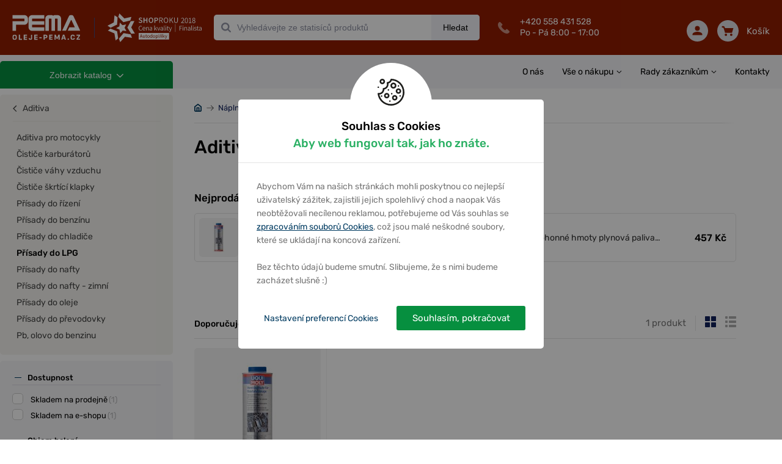

--- FILE ---
content_type: text/html; charset=utf-8
request_url: https://oleje-pema.cz/katalog/naplne-a-chemie/aditiva/prisady-do-lpg-c64158221480788
body_size: 18098
content:
<!DOCTYPE html> <html xmlns:og="http://opengraphprotocol.org/schema/"> <head> <script>
    window.dataLayer = window.dataLayer || [];
    function gtag(){dataLayer.push(arguments);}
    dataLayer.push({
        'pageType': "category",
        'consent': {
            'security_storage': 'granted',
            'functionality_storage': 'granted',
            'personalization_storage': "denied",
            'analytics_storage': "denied",
            'ad_storage': "denied",
            'ad_user_data': "denied",
            'ad_personalization': "denied"
        }
    });
    const cookiesGrantedForce = false;
    window.setupConsent = (state = 'default', gtagFc = gtag, forceGranted = cookiesGrantedForce)=>{
        if(!gtagFc) return;
        const cookie = 
            document.cookie
            .split('; ')
            .find(row=>row.startsWith('cookiesConsent'));
        let setup = {};
        if(cookie){
            setup = JSON.parse(decodeURIComponent(cookie).split('=')[1]) || {};
        }
        gtagFc('consent', state, {
            'security_storage': 'granted',
            'functionality_storage': 'granted',
            'personalization_storage': !setup['preferences'] && !forceGranted ? 'denied' : 'granted',
            'analytics_storage':  !setup['analytic'] && !forceGranted ? 'denied' : 'granted',
            'ad_storage':  !setup['marketing'] && !forceGranted ? 'denied' : 'granted',
            'ad_user_data':  !setup['marketing'] && !forceGranted ? 'denied' : 'granted',
            'ad_personalization':  !setup['marketing'] && !forceGranted ? 'denied' : 'granted',
            'wait_for_update': 1000
        });
        window.dataLayer = window.dataLayer || [];
        dataLayer.push({
            'event': "consent_default",
            'consent': {
                'security_storage': 'granted',
                'functionality_storage': 'granted',
                'personalization_storage': !setup['preferences'] && !forceGranted ? 'denied' : 'granted',
                'analytics_storage':  !setup['analytic'] && !forceGranted ? 'denied' : 'granted',
                'ad_storage':  !setup['marketing'] && !forceGranted ? 'denied' : 'granted',
            }
        });
    };
    window.setupConsent();
</script> <script>
        window.dataLayer = window.dataLayer || [];
        dataLayer.push({
            "ecommerce": {
                "impressions": [
                    {
                        "name": "Liqui Moly Ochrana ventilů u plynových motorů, 1L",
                        "id": 141393,
                        "price": 457,
                        "brand": "Liqui Moly",
                        "category": "Náplně a chemie/Aditiva/Přísady do LPG",
                        "list": "Náplně a chemie",
                        "position": 1
                    },
                ],
                "currencyCode": "CZK"
            }
        });
    </script> <!--- GOOGLE TAG MANAGER ---> <script>
    (function(w,d,s,l,i){w[l]=w[l]||[];w[l].push({'gtm.start':
    new Date().getTime(),event:'gtm.js'});var f=d.getElementsByTagName(s)[0],
    j=d.createElement(s),dl=l!='dataLayer'?'&l='+l:'';j.async=true;j.src=
    'https://www.googletagmanager.com/gtm.js?id='+i+dl;f.parentNode.insertBefore(j,f);
    })(window,document,'script','dataLayer',"GTM-MSQ8NJB");
</script><script>
    window.index_conversion = window.index_conversion || {};
    window.index_conversion = {
        measurement_id: "G-27V3R5M7LR",
        api_secret: "59mCYlT3SC2QTPxXondPqg"
    }
</script> <script type="text/javascript" src="https://app.oleje-pema.cz"></script> <meta charset="UTF-8"> <meta name="viewport" content="width=device-width, initial-scale=1.0, maximum-scale=1.0, user-scalable=no"> <meta name="description" content=" Stránka 1 z 1 "> <meta name="keywords" content=""> <meta property="og:title" content="1 produkt – Aditiva do LPG – PEMA"> <meta property="og:url" content="https://oleje-pema.cz/katalog/naplne-a-chemie/aditiva/prisady-do-lpg-c64158221480788"> <meta property="og:description" content=" Stránka 1 z 1 "> <meta name="theme-color" content="#921d00"> <meta name="msapplication-navbutton-color" content="#921d00"> <meta name="apple-mobile-web-app-capable" content="yes"> <meta name="mobile-web-app-capable" content="yes"> <meta name="apple-mobile-web-app-status-bar-style" content="#921d00"> <meta name="robots" content="index,follow"> <link href="/assets/images/favicon-oils.ico" type="image/ico" rel="shortcut icon"> <link rel="canonical" href="https://oleje-pema.cz/katalog/naplne-a-chemie/aditiva/prisady-do-lpg-c64158221480788"> <link href="/assets/dist/css/front/styles.css?v=1.0.1437" rel="stylesheet"> <link href="/assets/css/min/addedToCart.min.css?v=1.0.1437" rel="stylesheet" > <link href="/assets/css/min/alerts.min.css?v=1.0.1437" rel="stylesheet" > <link href="/assets/css/min/alphabet.min.css?v=1.0.1437" rel="stylesheet" > <link href="/assets/css/min/articles.min.css?v=1.0.1437" rel="stylesheet" > <link href="/assets/css/min/availabilityQuestionForm.min.css?v=1.0.1437" rel="stylesheet" > <link href="/assets/css/min/banners.min.css?v=1.0.1437" rel="stylesheet" > <link href="/assets/css/min/base.min.css?v=1.0.1437" rel="stylesheet" > <link href="/assets/css/min/basket.min.css?v=1.0.1437" rel="stylesheet" > <link href="/assets/css/min/box.min.css?v=1.0.1437" rel="stylesheet" > <link href="/assets/css/min/branchMenu.min.css?v=1.0.1437" rel="stylesheet" > <link href="/assets/css/min/breadcrumbs.min.css?v=1.0.1437" rel="stylesheet" > <link href="/assets/css/min/carousel.min.css?v=1.0.1437" rel="stylesheet" > <link href="/assets/css/min/categoryPage.min.css?v=1.0.1437" rel="stylesheet" > <link href="/assets/css/min/collapse.min.css?v=1.0.1437" rel="stylesheet" > <link href="/assets/css/min/cookiesConsent.min.css?v=1.0.1437" rel="stylesheet" > <link href="/assets/css/min/datepicker.min.css?v=1.0.1437" rel="stylesheet" > <link href="/assets/css/min/deliveryPriceList.min.css?v=1.0.1437" rel="stylesheet" > <link href="/assets/css/min/error-404.min.css?v=1.0.1437" rel="stylesheet" > <link href="/assets/css/min/filters-page.min.css?v=1.0.1437" rel="stylesheet" > <link href="/assets/css/min/flash.min.css?v=1.0.1437" rel="stylesheet" > <link href="/assets/css/min/footer.min.css?v=1.0.1437" rel="stylesheet" > <link href="/assets/css/min/forms.min.css?v=1.0.1437" rel="stylesheet" > <link href="/assets/css/min/gallery.min.css?v=1.0.1437" rel="stylesheet" > <link href="/assets/css/min/garage.min.css?v=1.0.1437" rel="stylesheet" > <link href="/assets/css/min/helpers.min.css?v=1.0.1437" rel="stylesheet" > <link href="/assets/css/min/hpProductsList.min.css?v=1.0.1437" rel="stylesheet" > <link href="/assets/css/min/infoLabels.min.css?v=1.0.1437" rel="stylesheet" > <link href="/assets/css/min/infoStripe.min.css?v=1.0.1437" rel="stylesheet" > <link href="/assets/css/min/layout.min.css?v=1.0.1437" rel="stylesheet" > <link href="/assets/css/min/left-column-badges.min.css?v=1.0.1437" rel="stylesheet" > <link href="/assets/css/min/luigisBox.min.css?v=1.0.1437" rel="stylesheet" > <link href="/assets/css/min/modal.min.css?v=1.0.1437" rel="stylesheet" > <link href="/assets/css/min/motopointTecDoc.min.css?v=1.0.1437" rel="stylesheet" > <link href="/assets/css/min/navs.min.css?v=1.0.1437" rel="stylesheet" > <link href="/assets/css/min/notAllowedForBuy.min.css?v=1.0.1437" rel="stylesheet" > <link href="/assets/css/min/paramsFilterMobile.min.css?v=1.0.1437" rel="stylesheet" > <link href="/assets/css/min/productDetail.min.css?v=1.0.1437" rel="stylesheet" > <link href="/assets/css/min/productLabels.min.css?v=1.0.1437" rel="stylesheet" > <link href="/assets/css/min/productStocks.min.css?v=1.0.1437" rel="stylesheet" > <link href="/assets/css/min/productsGrid.min.css?v=1.0.1437" rel="stylesheet" > <link href="/assets/css/min/recommsProducts.min.css?v=1.0.1437" rel="stylesheet" > <link href="/assets/css/min/scrollingShadow.min.css?v=1.0.1437" rel="stylesheet" > <link href="/assets/css/min/searchPage.min.css?v=1.0.1437" rel="stylesheet" > <link href="/assets/css/min/smartform.min.css?v=1.0.1437" rel="stylesheet" > <link href="/assets/css/min/sorting-paginator.min.css?v=1.0.1437" rel="stylesheet" > <link href="/assets/css/min/styles.min.css?v=1.0.1437" rel="stylesheet" > <link href="/assets/css/min/table.min.css?v=1.0.1437" rel="stylesheet" > <link href="/assets/css/min/tecdoc.min.css?v=1.0.1437" rel="stylesheet" > <link href="/assets/css/min/toolbar.min.css?v=1.0.1437" rel="stylesheet" > <link href="/assets/css/min/topBrandsHp.min.css?v=1.0.1437" rel="stylesheet" > <link href="/assets/css/min/usersPage.min.css?v=1.0.1437" rel="stylesheet" > <link href="/assets/css/min/vinSearch.min.css?v=1.0.1437" rel="stylesheet" > <script src="https://scripts.luigisbox.com/LBX-575201.js"></script> <title>1 produkt &ndash; Aditiva do LPG &ndash; PEMA</title> <meta name="google-site-verification" content="uOSTj1fgulielcTgPhXZrjsOiBQVlh74WevhB52pexw"> <script type="application/ld+json">
{
    "@context": "https://schema.org",
    "@type": "WebSite",
    "url": "https://oleje-pema.cz",
    "potentialAction": {
        "@type": "SearchAction",
        "target": "https://oleje-pema.cz/vyhledavani/{term}",
        "query-input": "required name=term"
    }
}
</script> </head> <body > <noscript> <!-- Google Tag Manager (noscript) --> <iframe src="https://www.googletagmanager.com/ns.html?id=GTM-MSQ8NJB" height="0" width="0" style="display:none;visibility:hidden"></iframe> <!-- End Google Tag Manager (noscript) --> </noscript> <div class="body-wrapper"> <header class="oils"> <div class="container"> <div class="logo-wrapper"> <a class="logo clearfix" href="/"> <img src="/assets/images/logo-oils.svg" alt="" data-svg="1"> <span class="divider"></span> <span class="slogan"><img src="/assets/images/shop-of-year-2018.svg" alt="" data-svg="1"></span> </a> </div> <nav class="toolbar d-inline-flex d-md-none"> <div class="main-links"> <a href="#" class="search" data-id="search-menu"> <span class="icon"><svg xmlns="http://www.w3.org/2000/svg" xmlns:xlink="http://www.w3.org/1999/xlink" width="35" height="35" viewBox="0 0 35 35"> <path id="loupe-positive-2-a" d="M16.0215,4.8447 C10.4105,4.8447 5.8445,9.4097 5.8445,15.0217 C5.8445,20.6337 10.4105,25.1987 16.0215,25.1987 C21.6325,25.1987 26.1985,20.6337 26.1985,15.0217 C26.1985,9.4097 21.6325,4.8447 16.0215,4.8447 M31.1765,33.0957 C30.7965,33.0957 30.4395,32.9487 30.1705,32.6787 L23.2965,25.8047 C21.1345,27.2707 18.6255,28.0437 16.0215,28.0437 C8.8405,28.0437 3.0005,22.2027 3.0005,15.0217 C3.0005,7.8417 8.8405,1.9997 16.0215,1.9997 C23.2025,1.9997 29.0425,7.8417 29.0425,15.0217 C29.0425,18.3687 27.7795,21.5317 25.4775,23.9627 L32.1825,30.6687 C32.4525,30.9367 32.5995,31.2947 32.5995,31.6757 C32.5995,32.0547 32.4515,32.4117 32.1825,32.6787 C31.9155,32.9477 31.5575,33.0957 31.1765,33.0957"/> </svg> </span> Hledat </a> <a href="#" class="user" data-id="user-menu"> <span class="icon"><svg xmlns="http://www.w3.org/2000/svg" xmlns:xlink="http://www.w3.org/1999/xlink" width="35" height="35" viewBox="0 0 35 35"> <defs> <path id="a" d="M23.316 11.955c0 4.215-2.657 7.63-5.935 7.63-3.278 0-5.935-3.415-5.935-7.63s2.657-7.631 5.935-7.631c3.278 0 5.935 3.416 5.935 7.63zm2.544 0c0 5.61-3.803 10.174-8.479 10.174-4.675 0-8.479-4.564-8.479-10.174 0-5.61 3.804-10.175 8.48-10.175 4.675 0 8.478 4.564 8.478 10.175zm-2.113 10.471a1.27 1.27 0 0 1 1.392-1.138c.096.009 9.624 1.082 9.624 11.44 0 .702-.57 1.272-1.272 1.272H1.271C.57 34 0 33.43 0 32.728c0-10.358 9.528-11.431 9.623-11.44a1.272 1.272 0 1 1 .257 2.53c-.302.033-6.577.804-7.274 7.638h29.55c-.693-6.895-6.987-7.609-7.27-7.637a1.271 1.271 0 0 1-1.14-1.393z"/> </defs> <g fill="none" fill-rule="evenodd"> <mask id="b" fill="#fff"> <use xlink:href="#a"/> </mask> <use fill="#000" xlink:href="#a"/> <g fill="#A0A0A0" mask="url(#b)"> <path d="M0 0h35.7v35H0z"/> </g> </g> </svg> </span> Můj účet </a> <a class="basket" href="/kosik"> <span class="icon"><?xml version="1.0" encoding="UTF-8"?> <svg width="35px" height="35px" viewBox="0 0 35 35" version="1.1" xmlns="http://www.w3.org/2000/svg" xmlns:xlink="http://www.w3.org/1999/xlink"> <path d="M29.6153021,30.8125541 C29.6153021,31.6182324 28.9260732,32.2721161 28.0768448,32.2721161 C27.2276164,32.2721161 26.5383876,31.6182324 26.5383876,30.8125541 C26.5383876,30.0068759 27.2276164,29.3529921 28.0768448,29.3529921 C28.9260732,29.3529921 29.6153021,30.0068759 29.6153021,30.8125541 Z M14.2307296,30.8125541 C14.2307296,31.6182324 13.5415007,32.2721161 12.6922723,32.2721161 C11.8430439,32.2721161 11.1538151,31.6182324 11.1538151,30.8125541 C11.1538151,30.0068759 11.8430439,29.3529921 12.6922723,29.3529921 C13.5415007,29.3529921 14.2307296,30.0068759 14.2307296,30.8125541 Z M32.6922166,11.838248 L28.0768448,22.0551821 L11.9230437,22.0551821 L7.30767195,11.838248 L32.6922166,11.838248 Z M12.6922723,24.2445251 L12.69458,24.2445251 L28.0768448,24.2445251 C28.9999192,24.2445251 29.8345323,23.7227317 30.1976082,22.9177832 L34.8129799,12.7008492 C35.1191329,12.0243422 35.0460562,11.2471254 34.6183651,10.6333796 C34.1914432,10.018904 33.4675991,9.64890502 32.6922166,9.64890502 L7.30767195,9.64890502 C6.85690397,9.64890502 6.43228977,9.78610385 6.06459849,10.0108764 L4.51691049,6.65534334 C4.33383408,6.25761269 3.91845062,6 3.45999036,6 L1.15384294,6 C0.516921637,6 0,6.49041283 0,7.09467151 C0,7.69893018 0.516921637,8.18934301 1.15384294,8.18934301 L2.70537708,8.18934301 L9.72458829,23.4111152 C9.18382056,24.0401864 8.8461292,24.8319988 8.8461292,25.7040871 C8.8461292,26.6980488 9.26997417,27.6000582 9.95227996,28.2583206 C9.26997417,28.9165831 8.8461292,29.8185924 8.8461292,30.8125541 C8.8461292,32.8245604 10.571509,34.4614592 12.6922723,34.4614592 C14.8130356,34.4614592 16.5384155,32.8245604 16.5384155,30.8125541 C16.5384155,30.2929501 16.4199542,29.8003479 16.2122625,29.3529921 L24.5568546,29.3529921 C24.3499321,29.8003479 24.2307017,30.2929501 24.2307017,30.8125541 C24.2307017,32.8245604 25.9560815,34.4614592 28.0768448,34.4614592 C30.1976082,34.4614592 31.922988,32.8245604 31.922988,30.8125541 C31.922988,28.8005479 30.247608,27.1636491 28.1268447,27.1636491 C28.0929986,27.1636491 28.0768448,27.1724065 28.0768448,27.173866 L28.0768448,27.1636491 L12.8784257,27.1636491 C12.8684257,27.1578109 12.8538103,27.1548917 12.8438104,27.1490535 C12.7930413,27.154162 12.7438106,27.1636491 12.6922723,27.1636491 C11.8430439,27.1636491 11.1538151,26.5097653 11.1538151,25.7040871 C11.1538151,24.8984089 11.8430439,24.2445251 12.6922723,24.2445251 Z" id="basket"></path> </svg></span> Košík </a> <a href="#" data-id="menu-content" class="hamburger"> <span class="icon"> <span></span> </span> Menu </a> </div><!--end of main-links--> <div class="content-wrap" id="menu-content"> <span class="before"></span> <div id="products-menu"> <nav class="productMenuMobile"> <h3>KATEGORIE ZBOŽÍ</h3> <ul> <li> <a href="/katalog/oleje-c511607914366976" > <img src="/webdata/categories/511607914366976/oil-4.svg" alt=""> Oleje </a> <button class="carret" data-handler="/katalog/naplne-a-chemie/aditiva/prisady-do-lpg-c64158221480788?categoryMenu-parent=511607914366976&amp;categoryMenu-isMobile=1&amp;do=categoryMenu-showSubcategories"></button> <span class="w-100"> </span> </li> <li> <a href="/katalog/autodoplnky-c511607914366980" > <img src="/webdata/categories/511607914366980/accesories.svg" alt=""> Autodoplňky </a> <button class="carret" data-handler="/katalog/naplne-a-chemie/aditiva/prisady-do-lpg-c64158221480788?categoryMenu-parent=511607914366980&amp;categoryMenu-isMobile=1&amp;do=categoryMenu-showSubcategories"></button> <span class="w-100"> </span> </li> <li> <a href="/katalog/autokosmetika-c511607914366979" > <img src="/webdata/categories/511607914366979/car-cosmetics.svg" alt=""> Autokosmetika </a> <button class="carret" data-handler="/katalog/naplne-a-chemie/aditiva/prisady-do-lpg-c64158221480788?categoryMenu-parent=511607914366979&amp;categoryMenu-isMobile=1&amp;do=categoryMenu-showSubcategories"></button> <span class="w-100"> </span> </li> <li> <a href="/katalog/autobaterie-a-motobaterie-c672819511824551" > <img src="/webdata/categories/672819511824551/car-battery-4.svg" alt=""> Autobaterie a Motobaterie </a> <button class="carret" data-handler="/katalog/naplne-a-chemie/aditiva/prisady-do-lpg-c64158221480788?categoryMenu-parent=672819511824551&amp;categoryMenu-isMobile=1&amp;do=categoryMenu-showSubcategories"></button> <span class="w-100"> </span> </li> <li> <a href="/katalog/naradi-c511607914366982" > <img src="/webdata/categories/511607914366982/tools-3.svg" alt=""> Nářadí </a> <button class="carret" data-handler="/katalog/naplne-a-chemie/aditiva/prisady-do-lpg-c64158221480788?categoryMenu-parent=511607914366982&amp;categoryMenu-isMobile=1&amp;do=categoryMenu-showSubcategories"></button> <span class="w-100"> </span> </li> <li> <a href="/katalog/naplne-a-chemie-c511607914366981" > <img src="/webdata/categories/511607914366981/fillings-and-chemistry2.svg" alt=""> Náplně a chemie </a> <button class="carret" data-handler="/katalog/naplne-a-chemie/aditiva/prisady-do-lpg-c64158221480788?categoryMenu-parent=511607914366981&amp;categoryMenu-isMobile=1&amp;do=categoryMenu-showSubcategories"></button> <span class="w-100"> </span> <ul> <li> <a href="/katalog/naplne-a-chemie/aditiva-c64158221480783" > <img src="/webdata/categories/64158221480783/aditiva-1-1.png" alt=""> Aditiva </a> <button class="carret" data-handler="/katalog/naplne-a-chemie/aditiva/prisady-do-lpg-c64158221480788?categoryMenu-parent=64158221480783&amp;categoryMenu-isMobile=1&amp;do=categoryMenu-showSubcategories"></button> <span class="w-100"> </span> <ul> <li> <a href="/katalog/naplne-a-chemie/aditiva/aditiva-pro-motocykly-c64158221486548" > <img src="/webdata/categories/64158221486548/chemie-a-aditiva.png" alt=""> Aditiva pro motocykly </a> <span class="w-100"> </span> </li> <li> <a href="/katalog/naplne-a-chemie/aditiva/cistice-karburatoru-c64158221494866" > <img src="/webdata/categories/64158221494866/aditiva-cistice-karburatoru.png" alt=""> Čističe karburátorů </a> <span class="w-100"> </span> </li> <li> <a href="/katalog/naplne-a-chemie/aditiva/cistice-vahy-vzduchu-c64158221494871" > <img src="/webdata/categories/64158221494871/aditiva-cistice-vahy-vzduchu.png" alt=""> Čističe váhy vzduchu </a> <span class="w-100"> </span> </li> <li> <a href="/katalog/naplne-a-chemie/aditiva/cistice-skrtici-klapky-c64158221494870" > <img src="/webdata/categories/64158221494870/aditiva-cistice-skrtici-klapky.png" alt=""> Čističe škrtící klapky </a> <span class="w-100"> </span> </li> <li> <a href="/katalog/naplne-a-chemie/aditiva/prisady-do-rizeni-c64158221480784" > <img src="/webdata/categories/64158221480784/aditiva-prisady-do-rizeni.png" alt=""> Přísady do řízení </a> <span class="w-100"> </span> </li> <li> <a href="/katalog/naplne-a-chemie/aditiva/prisady-do-benzinu-c64158221480785" > <img src="/webdata/categories/64158221480785/aditiva-prisady-do-benzinu.png" alt=""> Přísady do benzínu </a> <span class="w-100"> </span> </li> <li> <a href="/katalog/naplne-a-chemie/aditiva/prisady-do-chladice-c64158221480787" > <img src="/webdata/categories/64158221480787/aditiva-prisady-do-chladice.png" alt=""> Přísady do chladiče </a> <span class="w-100"> </span> </li> <li> <a href="/katalog/naplne-a-chemie/aditiva/prisady-do-lpg-c64158221480788" > <img src="/webdata/categories/64158221480788/aditiva-prisady-do-lpg.png" alt=""> Přísady do LPG </a> <span class="w-100"> </span> </li> <li> <a href="/katalog/naplne-a-chemie/aditiva/prisady-do-nafty-c64158221480789" > <img src="/webdata/categories/64158221480789/aditiva-prisady-do-nafty.png" alt=""> Přísady do nafty </a> <span class="w-100"> </span> </li> <li> <a href="/katalog/naplne-a-chemie/aditiva/prisady-do-nafty-zimni-c671019920535884" > <img src="/webdata/categories/671019920535884/aditiva-prisady-do-nafty-zimni.png" alt=""> Přísady do nafty - zimní </a> <span class="w-100"> </span> </li> <li> <a href="/katalog/naplne-a-chemie/aditiva/prisady-do-oleje-c64158221480790" > <img src="/webdata/categories/64158221480790/aditiva-prisady-do-oleje.png" alt=""> Přísady do oleje </a> <span class="w-100"> </span> </li> <li> <a href="/katalog/naplne-a-chemie/aditiva/prisady-do-prevodovky-c64158221480791" > <img src="/webdata/categories/64158221480791/aditiva-prisady-do-prevodovky.png" alt=""> Přísady do převodovky </a> <span class="w-100"> </span> </li> <li> <a href="/katalog/naplne-a-chemie/aditiva/pb-olovo-do-benzinu-c671105819871642" > <img src="/webdata/categories/671105819871642/aditiva-pb-olovo-do-benzinu.png" alt=""> Pb, olovo do benzinu </a> <span class="w-100"> </span> </li> </ul> </li> <li> <a href="/katalog/naplne-a-chemie/autolaky-a-barvy-c671084345085523" > <img src="/webdata/categories/671084345085523/barvy.png" alt=""> Autolaky a barvy </a> <button class="carret" data-handler="/katalog/naplne-a-chemie/aditiva/prisady-do-lpg-c64158221480788?categoryMenu-parent=671084345085523&amp;categoryMenu-isMobile=1&amp;do=categoryMenu-showSubcategories"></button> <span class="w-100"> </span> </li> <li> <a href="/katalog/naplne-a-chemie/dekarbonizace-c629066679978520" > <img src="/webdata/categories/629066679978520/dekarbonizace.png" alt=""> Dekarbonizace </a> <button class="carret" data-handler="/katalog/naplne-a-chemie/aditiva/prisady-do-lpg-c64158221480788?categoryMenu-parent=629066679978520&amp;categoryMenu-isMobile=1&amp;do=categoryMenu-showSubcategories"></button> <span class="w-100"> </span> </li> <li> <a href="/katalog/naplne-a-chemie/garaz-dilna-udrzba-c64158221480814" > <img src="/webdata/categories/64158221480814/udrzba-vozu-1-1.png" alt=""> Garáž, dílna, údržba </a> <button class="carret" data-handler="/katalog/naplne-a-chemie/aditiva/prisady-do-lpg-c64158221480788?categoryMenu-parent=64158221480814&amp;categoryMenu-isMobile=1&amp;do=categoryMenu-showSubcategories"></button> <span class="w-100"> </span> </li> <li> <a href="/katalog/naplne-a-chemie/chemie-pro-motocykly-c670152337145128" > <img src="/webdata/categories/670152337145128/chemie-pro-motocykly.png" alt=""> Chemie pro motocykly </a> <button class="carret" data-handler="/katalog/naplne-a-chemie/aditiva/prisady-do-lpg-c64158221480788?categoryMenu-parent=670152337145128&amp;categoryMenu-isMobile=1&amp;do=categoryMenu-showSubcategories"></button> <span class="w-100"> </span> </li> <li> <a href="/katalog/naplne-a-chemie/konzervacni-prostredky-c64158221480805" > <img src="/webdata/categories/64158221480805/konzervacni-prostredky-1-1.png" alt=""> Konzervační prostředky </a> <button class="carret" data-handler="/katalog/naplne-a-chemie/aditiva/prisady-do-lpg-c64158221480788?categoryMenu-parent=64158221480805&amp;categoryMenu-isMobile=1&amp;do=categoryMenu-showSubcategories"></button> <span class="w-100"> </span> </li> <li> <a href="/katalog/naplne-a-chemie/provozni-kapaliny-c671118704825055" > <img src="/webdata/categories/671118704825055/provozni-kapaliny.png" alt=""> Provozní kapaliny </a> <button class="carret" data-handler="/katalog/naplne-a-chemie/aditiva/prisady-do-lpg-c64158221480788?categoryMenu-parent=671118704825055&amp;categoryMenu-isMobile=1&amp;do=categoryMenu-showSubcategories"></button> <span class="w-100"> </span> </li> </ul> </li> <li> <a href="/katalog/plasticka-maziva-c512376713512325" > <img src="/webdata/categories/512376713512325/lubricants2.svg" alt=""> Plastická maziva </a> <button class="carret" data-handler="/katalog/naplne-a-chemie/aditiva/prisady-do-lpg-c64158221480788?categoryMenu-parent=512376713512325&amp;categoryMenu-isMobile=1&amp;do=categoryMenu-showSubcategories"></button> <span class="w-100"> </span> </li> <li> <a href="/katalog/vse-pro-motocykly-c41558103566223" > <img src="/webdata/categories/41558103566223/motorcycle.svg" alt=""> Vše pro motocykly </a> <button class="carret" data-handler="/katalog/naplne-a-chemie/aditiva/prisady-do-lpg-c64158221480788?categoryMenu-parent=41558103566223&amp;categoryMenu-isMobile=1&amp;do=categoryMenu-showSubcategories"></button> <span class="w-100"> </span> </li> <li> <a href="/katalog/camping-a-outdoor-c511607914366983" > <img src="/webdata/categories/511607914366983/camping-a-outdoor.svg" alt=""> Camping a Outdoor </a> <button class="carret" data-handler="/katalog/naplne-a-chemie/aditiva/prisady-do-lpg-c64158221480788?categoryMenu-parent=511607914366983&amp;categoryMenu-isMobile=1&amp;do=categoryMenu-showSubcategories"></button> <span class="w-100"> </span> </li> <li> <a href="/katalog/dum-a-zahrada-c562421672444145" > <img src="/webdata/categories/562421672444145/house-garden.svg" alt=""> Dům a zahrada </a> <button class="carret" data-handler="/katalog/naplne-a-chemie/aditiva/prisady-do-lpg-c64158221480788?categoryMenu-parent=562421672444145&amp;categoryMenu-isMobile=1&amp;do=categoryMenu-showSubcategories"></button> <span class="w-100"> </span> </li> <li> <a href="/katalog/drogerie-c688771020366224" > <img src="/webdata/categories/688771020366224/drugstore.svg" alt=""> Drogerie </a> <button class="carret" data-handler="/katalog/naplne-a-chemie/aditiva/prisady-do-lpg-c64158221480788?categoryMenu-parent=688771020366224&amp;categoryMenu-isMobile=1&amp;do=categoryMenu-showSubcategories"></button> <span class="w-100"> </span> </li> </ul> </nav><!--end of product menu--> </div> <div id="other-menu"> <ul id="" data-drop-down class="rightMenu"> <li> <a href="/clanek/o-nas-531519382749217" onClick="dataLayer.push({'event' : 'View','event_category' : 'Article','event_label' : 'O nás'});" > O nás </a> </li> <li class="haveChilds"> <a href="#" data-collapse='d75aac5ca98a4168cd6cce0116dfe9b93f2a75f1' data-time='0' data-group='menu' onClick="event.preventDefault();" > Vše o nákupu </a> <ul id="d75aac5ca98a4168cd6cce0116dfe9b93f2a75f1"> <li> <a href="/clanek/obchodni-podminky-513111152918591" onClick="dataLayer.push({'event' : 'View','event_category' : 'Article','event_label' : 'Obchodní podmínky'});" > Obchodní podmínky </a> </li> <li> <a href="/clanek/dodaci-a-platebni-podminky-513111152918592" onClick="dataLayer.push({'event' : 'View','event_category' : 'Article','event_label' : 'Dodací a platební podmínky'});" > Dodací a platební podmínky </a> </li> <li> <a href="/clanek/vratne-dily-513111152918593" onClick="dataLayer.push({'event' : 'View','event_category' : 'Article','event_label' : 'Vratné díly'});" > Vratné díly </a> </li> <li> <a href="/clanek/postup-pri-vraceni-vymene-nebo-reklamaci-zbozi-513111152918595" onClick="dataLayer.push({'event' : 'View','event_category' : 'Article','event_label' : 'Postup při vrácení, výměně nebo reklamaci zboží'});" > Postup při vrácení, výměně nebo reklamaci zboží </a> </li> <li> <a href="/clanek/nakup-na-slovensko-513111152918597" onClick="dataLayer.push({'event' : 'View','event_category' : 'Article','event_label' : 'Nákup na Slovensko'});" > Nákup na Slovensko </a> </li> <li> <a href="/clanek/caste-dotazy-513111152918598" onClick="dataLayer.push({'event' : 'View','event_category' : 'Article','event_label' : 'Časté dotazy'});" > Časté dotazy </a> </li> <li> <a href="/clanek/osobni-odber-ostrava-hrabova-670225351805436" onClick="dataLayer.push({'event' : 'View','event_category' : 'Article','event_label' : 'Osobní odběr Hrabová'});" > Osobní odběr Ostrava Hrabová </a> </li> <li> <a href="/clanek/zasady-zpracovani-osobnich-udaju-675061484771565" onClick="dataLayer.push({'event' : 'View','event_category' : 'Article','event_label' : 'Zásady zpracování osobních údajů'});" > Zásady zpracování osobních údajů </a> </li> <li> <a href="/clanek/vanoce-2022-a-prepravni-sluzby-681048669284584" > Vánoce 2022 a přepravní služby </a> </li> <li> <a href="/clanek/zpetny-odber-elektrozarizeni-baterii-akumulatoru-686559112200196" onClick="dataLayer.push({'event' : 'View','event_category' : 'Article','event_label' : 'Zpětný odběr elektrozařízení, baterií, akumulátorů'});" > Zpětný odběr elektrozařízení, baterií, akumulátorů </a> </li> </ul> </li> <li class="haveChilds"> <a href="#" data-collapse='abd2d4350d68cf94a6e322c3d13d08db1b4f9751' data-time='0' data-group='menu' onClick="event.preventDefault();" > Rady zákazníkům </a> <ul id="abd2d4350d68cf94a6e322c3d13d08db1b4f9751"> <li> <a href="/clanek/mazaci-plany-513111152918600" onClick="dataLayer.push({'event' : 'View','event_category' : 'Article','event_label' : 'Mazací plány'});" > Mazací plány </a> </li> <li> <a href="/clanek/jak-vybrat-spravny-olej-513111152918613" onClick="dataLayer.push({'event' : 'View','event_category' : 'Article','event_label' : 'Jak vybrat správný olej'});" > Jak vybrat správný olej </a> </li> <li> <a href="/clanek/info-ke-znackam-a-vyrobcum-449094665371661" onClick="dataLayer.push({'event' : 'View','event_category' : 'Article','event_label' : 'Info ke značkám a výrobcům'});" > Info ke značkám a výrobcům </a> </li> <li> <a href="/clanek/zakladni-informace-o-olejich-514773305262081" onClick="dataLayer.push({'event' : 'View','event_category' : 'Article','event_label' : 'Základní informace o olejích'});" > Základní informace o olejích </a> </li> <li> <a href="/clanek/filtry-514773305262093" onClick="dataLayer.push({'event' : 'View','event_category' : 'Article','event_label' : 'Filtry'});" > Filtry </a> </li> <li> <a href="/clanek/originalni-motorove-oleje-514773305262095" onClick="dataLayer.push({'event' : 'View','event_category' : 'Article','event_label' : 'Originální firemní motorové oleje'});" > Originální motorové oleje </a> </li> <li> <a href="/clanek/firemni-normy-oleju-514773305262098" onClick="dataLayer.push({'event' : 'View','event_category' : 'Article','event_label' : 'Firemní normy – VW, Ford, BMW, Fiat,…'});" > Firemní normy olejů </a> </li> <li> <a href="/clanek/provozni-kapaliny-514773305262101" onClick="dataLayer.push({'event' : 'View','event_category' : 'Article','event_label' : 'Provozní kapaliny'});" > Provozní kapaliny </a> </li> <li> <a href="/clanek/palivove-filtry-514773305262103" onClick="dataLayer.push({'event' : 'View','event_category' : 'Article','event_label' : 'Palivové filtry'});" > Palivové filtry </a> </li> <li> <a href="/clanek/zarovky-bezne-pouzivane-typy-konfigurator-449094665371715" onClick="dataLayer.push({'event' : 'View','event_category' : 'Article','event_label' : 'Žárovky – běžně používané typy, konfigurátor'});" > Žárovky – běžně používané typy, konfigurátor </a> </li> </ul> </li> <li> <a href="/clanek/kontakty-513111152918599" onClick="dataLayer.push({'event' : 'View','event_category' : 'Article','event_label' : 'Kontakty'});" > Kontakty </a> </li> </ul> </div> </div> <div class="content-wrap" id="user-menu"> <span class="before"></span> <ul id="userMenuToolbar"> <li> <a rel="noindex" data-ajax href="/uzivatel/invoke-log-in?redirect=%2Fuzivatel">Přehled objednávek</a> </li> <li> <a rel="noindex" data-ajax href="/uzivatel/invoke-log-in?redirect=%2Fuzivatel%2Fedit">Změnit osobní údaje</a> </li> <li> <a data-ajax href="/uzivatel/invoke-log-in?redirect=%2Fkatalog%2Fnaplne-a-chemie%2Faditiva%2Fprisady-do-lpg-c64158221480788">Přihlásit se</a> </li> <li> <a href="/uzivatel/registration">Registrovat se</a> </li> </ul> </div> </nav><div class="toolbar-outside-content d-md-none" id="search-menu" data-autofocus="term"> <form action="/katalog/naplne-a-chemie/aditiva/prisady-do-lpg-c64158221480788" method="post" data-autocomplete-form id="frm-searchMobile" data-handler="/rest-api/search/autocomplete/11720965750787?term={{term}}" class="search"> <div class="input-wrapper"> <span class="search-icon"> <svg xmlns="http://www.w3.org/2000/svg" xmlns:xlink="http://www.w3.org/1999/xlink" width="16px" height="16px" viewbox="0 0 16 16"> <path fill-rule="evenodd" fill="rgb(204, 204, 204)" d="M1655.64,45.9l-3.29-3.3a6.772,6.772,0,1,0-1.74,1.74l3.29,3.289a1.147,1.147,0,0,0,.87.366,1.228,1.228,0,0,0,.87-2.1h0Zm-5.83-4.092a4.282,4.282,0,1,1,1.27-3.044,4.13,4.13,0,0,1-1.27,3.044h0Zm0,0" transform="translate(-1640 -32)"/> </svg> </span> <input type="text" name="term" placeholder="Vyhledávání" autocomplete="off" data-input-search id="frm-headerSearchMobile-form-term"> <button type="button" class="reset"> <svg xmlns="http://www.w3.org/2000/svg" width="17" height="17" viewBox="0 0 17 17"> <path fill="#D1D1D1" fill-rule="evenodd" d="M8.5,0 C13.1944204,0 17,3.80557963 17,8.5 C17,13.1944204 13.1944204,17 8.5,17 C3.80557963,17 0,13.1944204 0,8.5 C0,3.80557963 3.80557963,0 8.5,0 Z M12.0355339,4.25735931 L8.5,7.793 L4.96446609,4.25735931 L4.25735931,4.96446609 L7.793,8.5 L4.25735931,12.0355339 L4.96446609,12.7426407 L8.5,9.207 L12.0355339,12.7426407 L12.7426407,12.0355339 L9.207,8.5 L12.7426407,4.96446609 L12.0355339,4.25735931 Z"/> </svg> </button> <button class="send" type="submit" name="send" value="Hledat"> Hledat </button> </div> <button type="button" name="close" class="close" value="Zavřít"> Zavřít </button> <div class="search-history"> <h2>Naposledy jste hledali</h2> <p>Zatím je tu pusto, prázdno. Honem něco vyhledejte.</p> </div> <div class="search-bar"> </div> <input type="hidden" name="_do" value="headerSearchMobile-form-submit"></form> <!--end of search--></div><!--end of toolbar-outside-content--> <div class="content-wrapper d-none d-md-flex"> <form action="/katalog/naplne-a-chemie/aditiva/prisady-do-lpg-c64158221480788" method="post" data-autocomplete-form data-handler="/rest-api/search/autocomplete/11720965750787?term={{term}}" data-dekstop-search data-search-url="/vyhledavani" id="frm-headerSearch-form" class="search"> <span class="search-icon"> <svg xmlns="http://www.w3.org/2000/svg" xmlns:xlink="http://www.w3.org/1999/xlink" width="16px" height="16px" viewbox="0 0 16 16"> <path fill-rule="evenodd" fill="rgb(204, 204, 204)" d="M1655.64,45.9l-3.29-3.3a6.772,6.772,0,1,0-1.74,1.74l3.29,3.289a1.147,1.147,0,0,0,.87.366,1.228,1.228,0,0,0,.87-2.1h0Zm-5.83-4.092a4.282,4.282,0,1,1,1.27-3.044,4.13,4.13,0,0,1-1.27,3.044h0Zm0,0" transform="translate(-1640 -32)"/> </svg> </span> <input type="text" name="term" placeholder="Vyhledávejte ze statisíců produktů" autocomplete="off" data-input-search id="frm-headerSearch-form-term"> <button type="submit" name="send" class="desktop" value="Hledat"> Hledat </button> <div class="search-bar"> </div> <input type="hidden" name="_do" value="headerSearch-form-submit"></form> <!--end of search--> <div class="contact"> <svg xmlns="http://www.w3.org/2000/svg" width="19" height="19" viewBox="0 0 19 19"> <path class="cls-1" d="M1720.57,46.029l-2.93-2.942a1.531,1.531,0,0,0-2.16.041l-1.47,1.481c-0.1-.051-0.19-0.105-0.3-0.162a14.7,14.7,0,0,1-3.55-2.577,14.49,14.49,0,0,1-2.57-3.571c-0.06-.1-0.11-0.194-0.16-0.286l0.99-.992,0.49-.489a1.532,1.532,0,0,0,.03-2.161l-2.93-2.942a1.516,1.516,0,0,0-2.15.041l-0.83.833,0.02,0.023a4.963,4.963,0,0,0-.68,1.2,4.736,4.736,0,0,0-.3,1.222c-0.39,3.219,1.08,6.161,5.06,10.154,5.5,5.517,9.94,5.1,10.13,5.08a4.916,4.916,0,0,0,2.42-.987l0.01,0.017,0.84-.823a1.544,1.544,0,0,0,.04-2.163h0Zm0,0" transform="translate(-1702 -31)"/> </svg> <p> +420 558 431 528<br> Po - Pá 8:00 – 17:00 </p> </div><!--end of contact--> <div class="right-side"> <ul id="user" data-drop-down> <li> <button class="d-desktop flex plain-btn" > <svg xmlns="http://www.w3.org/2000/svg" width="33" height="33" viewBox="0 0 33 33"> <path d="M1977.89,25.9a16.5,16.5,0,1,0,10.21,20.975A16.511,16.511,0,0,0,1977.89,25.9Zm-1.63,11.842a3.755,3.755,0,1,1-3.76-3.758,3.688,3.688,0,0,1,3.76,3.758h0Zm-11.27,9.006c0-2.5,5.02-3.879,7.51-3.879,2.51,0,7.51,1.381,7.51,3.879V48h-15.02V46.751Z" transform="translate(-1956 -25)"/> </svg> </button> <ul id="userMenu"> <li> <a rel="noindex" data-ajax href="/uzivatel/invoke-log-in?redirect=%2Fuzivatel">Přehled objednávek</a> </li> <li> <a rel="noindex" data-ajax href="/uzivatel/invoke-log-in?redirect=%2Fuzivatel%2Fedit">Změnit osobní údaje</a> </li> <li> <a data-ajax href="/uzivatel/invoke-log-in?redirect=%2Fkatalog%2Fnaplne-a-chemie%2Faditiva%2Fprisady-do-lpg-c64158221480788">Přihlásit se</a> </li> <li> <a href="/uzivatel/registration">Registrovat se</a> </li> </ul> </li> </ul> <div id="snippet--shortBasket"><ul id="shortBasket" data-drop-down> <li> <a href="/kosik" data-time="0"> <svg xmlns="http://www.w3.org/2000/svg" xmlns:xlink="http://www.w3.org/1999/xlink" width="35" height="35" viewBox="0 0 35 35"> <path fill="#E8E8EC" fill-rule="evenodd" id="basket-a" d="M23.2090859,0.962554135 C32.3429533,4.11572563 37.1908149,14.0758445 34.0370016,23.209754 C30.8853085,32.3426029 20.9245589,37.1906174 11.7906915,34.0374459 C2.65788414,30.8842744 -2.1910376,20.9241555 0.962775732,11.790246 C4.11552895,2.65739707 14.0762785,-2.19061736 23.2090859,0.962554135 Z M26.4540683,13.0056965 C26.5250953,12.7840306 26.3586588,13.103272 26.1254356,13.103272 L12.9207637,13.103272 C12.7437262,13.103272 12.5963715,12.9728178 12.5772896,12.7967578 C12.5073227,12.1200934 12.2338155,11.0329757 11.2012729,10.1526756 C10.6447176,9.67752561 9.78815252,9.80161611 8.75242963,9.80161611 C7.00219574,9.80161611 7.00219574,12.2516081 8.40259487,12.2516081 C9.10226438,12.2516081 9.80193389,11.9016092 10.1528288,12.6016069 C10.4613194,13.2209989 12.4140334,19.0087072 12.6080327,20.4702175 C12.6302949,20.6420352 12.7765894,20.7671863 12.9493866,20.7671863 L23.8960341,20.7671863 C24.0465691,20.7671863 24.1790822,20.6696108 24.2246668,20.5264295 L26.4540683,13.0056965 Z M22.9239175,25.8983816 C23.9861431,25.8983816 24.8480087,25.0361117 24.8480087,23.9723273 C24.8480087,22.9096035 23.9861431,22.0483942 22.9239175,22.0483942 C21.8606319,22.0483942 20.9987663,22.9096035 20.9987663,23.9723273 C20.9987663,25.0361117 21.8606319,25.8983816 22.9239175,25.8983816 Z M14.1685077,25.8983816 C15.2317933,25.8983816 16.093659,25.0361117 16.093659,23.9723273 C16.093659,22.9096035 15.2317933,22.0483942 14.1685077,22.0483942 C13.1052221,22.0483942 12.2444166,22.9096035 12.2444166,23.9723273 C12.2444166,25.0361117 13.1052221,25.8983816 14.1685077,25.8983816 Z"/> </svg>  <span class="label">Košík</span> </a> </li> </ul></div> </div><!--end of right-side--> </div><!--end of content-wrapper--> </div><!--end of container--> </header><nav class="top d-desktop"> <div class="container"> <ul class="subPageProducts"> <li> <button type="button" class="btn green no-border showMenu"> Zobrazit katalog <span class="carret"><svg xmlns="http://www.w3.org/2000/svg" width="13" height="13" viewBox="0 0 13 13"><path d="M6.45577789,8.3676108 L10.7478966,4.19492279 C11.0190427,3.93132143 11.454322,3.93562109 11.7201201,4.20452637 C11.9859181,4.47343164 11.9815826,4.90511356 11.7104365,5.16871493 L6.94137149,9.80507794 C6.67575779,10.0633008 6.25123223,10.0651999 5.98328035,9.80936406 L1.1273462,5.17300105 C0.853813146,4.91183637 0.845550913,4.4802108 1.10889198,4.20893837 C1.37223305,3.93766593 1.80745552,3.92947198 2.08098857,4.19063667 L6.45577789,8.3676108 Z"/></svg></span> </button> <ul class=" firstChild "> <li class="firstChild"> <span class="content-wrapper grey "> <button class="cross" data-handler="/katalog/naplne-a-chemie/aditiva/prisady-do-lpg-c64158221480788?categoryMenu-parent=511607914366976&amp;do=categoryMenu-showSubcategories"></button> <a href="/katalog/oleje-c511607914366976" class="btn ">Oleje</a> </span> </li> <li class="firstChild"> <span class="content-wrapper grey "> <button class="cross" data-handler="/katalog/naplne-a-chemie/aditiva/prisady-do-lpg-c64158221480788?categoryMenu-parent=511607914366980&amp;do=categoryMenu-showSubcategories"></button> <a href="/katalog/autodoplnky-c511607914366980" class="btn ">Autodoplňky</a> </span> </li> <li class="firstChild"> <span class="content-wrapper grey "> <button class="cross" data-handler="/katalog/naplne-a-chemie/aditiva/prisady-do-lpg-c64158221480788?categoryMenu-parent=511607914366979&amp;do=categoryMenu-showSubcategories"></button> <a href="/katalog/autokosmetika-c511607914366979" class="btn ">Autokosmetika</a> </span> </li> <li class="firstChild"> <span class="content-wrapper grey "> <button class="cross" data-handler="/katalog/naplne-a-chemie/aditiva/prisady-do-lpg-c64158221480788?categoryMenu-parent=672819511824551&amp;do=categoryMenu-showSubcategories"></button> <a href="/katalog/autobaterie-a-motobaterie-c672819511824551" class="btn ">Autobaterie a Motobaterie</a> </span> </li> <li class="firstChild"> <span class="content-wrapper grey "> <button class="cross" data-handler="/katalog/naplne-a-chemie/aditiva/prisady-do-lpg-c64158221480788?categoryMenu-parent=511607914366982&amp;do=categoryMenu-showSubcategories"></button> <a href="/katalog/naradi-c511607914366982" class="btn ">Nářadí</a> </span> </li> <li class="firstChild"> <span class="content-wrapper grey collapsed"> <button class="cross" data-handler="/katalog/naplne-a-chemie/aditiva/prisady-do-lpg-c64158221480788?categoryMenu-parent=511607914366981&amp;do=categoryMenu-showSubcategories"></button> <a href="/katalog/naplne-a-chemie-c511607914366981" class="btn ">Náplně a chemie</a> </span> <ul class=" open"> <li class="firstChild"> <span class="content-wrapper no-border collapsed"> <button class="cross" data-handler="/katalog/naplne-a-chemie/aditiva/prisady-do-lpg-c64158221480788?categoryMenu-parent=64158221480783&amp;do=categoryMenu-showSubcategories"></button> <a href="/katalog/naplne-a-chemie/aditiva-c64158221480783" class=" ">Aditiva</a> </span> <ul class=" open"> <li class="firstChild"> <span class="content-wrapper no-border "> <a href="/katalog/naplne-a-chemie/aditiva/aditiva-pro-motocykly-c64158221486548" class=" no-childs">Aditiva pro motocykly</a> </span> </li> <li class="firstChild"> <span class="content-wrapper no-border "> <a href="/katalog/naplne-a-chemie/aditiva/cistice-karburatoru-c64158221494866" class=" no-childs">Čističe karburátorů</a> </span> </li> <li class="firstChild"> <span class="content-wrapper no-border "> <a href="/katalog/naplne-a-chemie/aditiva/cistice-vahy-vzduchu-c64158221494871" class=" no-childs">Čističe váhy vzduchu</a> </span> </li> <li class="firstChild"> <span class="content-wrapper no-border "> <a href="/katalog/naplne-a-chemie/aditiva/cistice-skrtici-klapky-c64158221494870" class=" no-childs">Čističe škrtící klapky</a> </span> </li> <li class="firstChild"> <span class="content-wrapper no-border "> <a href="/katalog/naplne-a-chemie/aditiva/prisady-do-rizeni-c64158221480784" class=" no-childs">Přísady do řízení</a> </span> </li> <li class="firstChild"> <span class="content-wrapper no-border "> <a href="/katalog/naplne-a-chemie/aditiva/prisady-do-benzinu-c64158221480785" class=" no-childs">Přísady do benzínu</a> </span> </li> <li class="firstChild"> <span class="content-wrapper no-border "> <a href="/katalog/naplne-a-chemie/aditiva/prisady-do-chladice-c64158221480787" class=" no-childs">Přísady do chladiče</a> </span> </li> <li class="firstChild"> <span class="content-wrapper no-border collapsed"> <a href="/katalog/naplne-a-chemie/aditiva/prisady-do-lpg-c64158221480788" class=" active no-childs">Přísady do LPG</a> </span> </li> <li class="firstChild"> <span class="content-wrapper no-border "> <a href="/katalog/naplne-a-chemie/aditiva/prisady-do-nafty-c64158221480789" class=" no-childs">Přísady do nafty</a> </span> </li> <li class="firstChild"> <span class="content-wrapper no-border "> <a href="/katalog/naplne-a-chemie/aditiva/prisady-do-nafty-zimni-c671019920535884" class=" no-childs">Přísady do nafty - zimní</a> </span> </li> <li class="firstChild"> <span class="content-wrapper no-border "> <a href="/katalog/naplne-a-chemie/aditiva/prisady-do-oleje-c64158221480790" class=" no-childs">Přísady do oleje</a> </span> </li> <li class="firstChild"> <span class="content-wrapper no-border "> <a href="/katalog/naplne-a-chemie/aditiva/prisady-do-prevodovky-c64158221480791" class=" no-childs">Přísady do převodovky</a> </span> </li> <li class="firstChild"> <span class="content-wrapper no-border "> <a href="/katalog/naplne-a-chemie/aditiva/pb-olovo-do-benzinu-c671105819871642" class=" no-childs">Pb, olovo do benzinu</a> </span> </li> </ul> </li> <li class="firstChild"> <span class="content-wrapper no-border "> <button class="cross" data-handler="/katalog/naplne-a-chemie/aditiva/prisady-do-lpg-c64158221480788?categoryMenu-parent=671084345085523&amp;do=categoryMenu-showSubcategories"></button> <a href="/katalog/naplne-a-chemie/autolaky-a-barvy-c671084345085523" class=" ">Autolaky a barvy</a> </span> </li> <li class="firstChild"> <span class="content-wrapper no-border "> <button class="cross" data-handler="/katalog/naplne-a-chemie/aditiva/prisady-do-lpg-c64158221480788?categoryMenu-parent=629066679978520&amp;do=categoryMenu-showSubcategories"></button> <a href="/katalog/naplne-a-chemie/dekarbonizace-c629066679978520" class=" ">Dekarbonizace</a> </span> </li> <li class="firstChild"> <span class="content-wrapper no-border "> <button class="cross" data-handler="/katalog/naplne-a-chemie/aditiva/prisady-do-lpg-c64158221480788?categoryMenu-parent=64158221480814&amp;do=categoryMenu-showSubcategories"></button> <a href="/katalog/naplne-a-chemie/garaz-dilna-udrzba-c64158221480814" class=" ">Garáž, dílna, údržba</a> </span> </li> <li class="firstChild"> <span class="content-wrapper no-border "> <button class="cross" data-handler="/katalog/naplne-a-chemie/aditiva/prisady-do-lpg-c64158221480788?categoryMenu-parent=670152337145128&amp;do=categoryMenu-showSubcategories"></button> <a href="/katalog/naplne-a-chemie/chemie-pro-motocykly-c670152337145128" class=" ">Chemie pro motocykly</a> </span> </li> <li class="firstChild"> <span class="content-wrapper no-border "> <button class="cross" data-handler="/katalog/naplne-a-chemie/aditiva/prisady-do-lpg-c64158221480788?categoryMenu-parent=64158221480805&amp;do=categoryMenu-showSubcategories"></button> <a href="/katalog/naplne-a-chemie/konzervacni-prostredky-c64158221480805" class=" ">Konzervační prostředky</a> </span> </li> <li class="firstChild"> <span class="content-wrapper no-border "> <button class="cross" data-handler="/katalog/naplne-a-chemie/aditiva/prisady-do-lpg-c64158221480788?categoryMenu-parent=671118704825055&amp;do=categoryMenu-showSubcategories"></button> <a href="/katalog/naplne-a-chemie/provozni-kapaliny-c671118704825055" class=" ">Provozní kapaliny</a> </span> </li> </ul> </li> <li class="firstChild"> <span class="content-wrapper grey "> <button class="cross" data-handler="/katalog/naplne-a-chemie/aditiva/prisady-do-lpg-c64158221480788?categoryMenu-parent=512376713512325&amp;do=categoryMenu-showSubcategories"></button> <a href="/katalog/plasticka-maziva-c512376713512325" class="btn ">Plastická maziva</a> </span> </li> <li class="firstChild"> <span class="content-wrapper grey "> <button class="cross" data-handler="/katalog/naplne-a-chemie/aditiva/prisady-do-lpg-c64158221480788?categoryMenu-parent=41558103566223&amp;do=categoryMenu-showSubcategories"></button> <a href="/katalog/vse-pro-motocykly-c41558103566223" class="btn ">Vše pro motocykly</a> </span> </li> <li class="firstChild"> <span class="content-wrapper grey "> <button class="cross" data-handler="/katalog/naplne-a-chemie/aditiva/prisady-do-lpg-c64158221480788?categoryMenu-parent=511607914366983&amp;do=categoryMenu-showSubcategories"></button> <a href="/katalog/camping-a-outdoor-c511607914366983" class="btn ">Camping a Outdoor</a> </span> </li> <li class="firstChild"> <span class="content-wrapper grey "> <button class="cross" data-handler="/katalog/naplne-a-chemie/aditiva/prisady-do-lpg-c64158221480788?categoryMenu-parent=562421672444145&amp;do=categoryMenu-showSubcategories"></button> <a href="/katalog/dum-a-zahrada-c562421672444145" class="btn ">Dům a zahrada</a> </span> </li> <li class="firstChild"> <span class="content-wrapper grey "> <button class="cross" data-handler="/katalog/naplne-a-chemie/aditiva/prisady-do-lpg-c64158221480788?categoryMenu-parent=688771020366224&amp;do=categoryMenu-showSubcategories"></button> <a href="/katalog/drogerie-c688771020366224" class="btn ">Drogerie</a> </span> </li> </ul> </li> </ul><ul id="" data-drop-down class="rightMenu"> <li> <a href="/clanek/o-nas-531519382749217" onClick="dataLayer.push({'event' : 'View','event_category' : 'Article','event_label' : 'O nás'});" > O nás </a> </li> <li class="haveChilds"> <a href="#" data-collapse='d75aac5ca98a4168cd6cce0116dfe9b93f2a75f1' data-time='0' data-group='menu' onClick="event.preventDefault();" > Vše o nákupu <svg xmlns="http://www.w3.org/2000/svg" width="13" height="13" viewBox="0 0 13 13"><path d="M6.45577789,8.3676108 L10.7478966,4.19492279 C11.0190427,3.93132143 11.454322,3.93562109 11.7201201,4.20452637 C11.9859181,4.47343164 11.9815826,4.90511356 11.7104365,5.16871493 L6.94137149,9.80507794 C6.67575779,10.0633008 6.25123223,10.0651999 5.98328035,9.80936406 L1.1273462,5.17300105 C0.853813146,4.91183637 0.845550913,4.4802108 1.10889198,4.20893837 C1.37223305,3.93766593 1.80745552,3.92947198 2.08098857,4.19063667 L6.45577789,8.3676108 Z"/></svg> </a> <ul id="d75aac5ca98a4168cd6cce0116dfe9b93f2a75f1"> <li> <a href="/clanek/obchodni-podminky-513111152918591" onClick="dataLayer.push({'event' : 'View','event_category' : 'Article','event_label' : 'Obchodní podmínky'});" > Obchodní podmínky </a> </li> <li> <a href="/clanek/dodaci-a-platebni-podminky-513111152918592" onClick="dataLayer.push({'event' : 'View','event_category' : 'Article','event_label' : 'Dodací a platební podmínky'});" > Dodací a platební podmínky </a> </li> <li> <a href="/clanek/vratne-dily-513111152918593" onClick="dataLayer.push({'event' : 'View','event_category' : 'Article','event_label' : 'Vratné díly'});" > Vratné díly </a> </li> <li> <a href="/clanek/postup-pri-vraceni-vymene-nebo-reklamaci-zbozi-513111152918595" onClick="dataLayer.push({'event' : 'View','event_category' : 'Article','event_label' : 'Postup při vrácení, výměně nebo reklamaci zboží'});" > Postup při vrácení, výměně nebo reklamaci zboží </a> </li> <li> <a href="/clanek/nakup-na-slovensko-513111152918597" onClick="dataLayer.push({'event' : 'View','event_category' : 'Article','event_label' : 'Nákup na Slovensko'});" > Nákup na Slovensko </a> </li> <li> <a href="/clanek/caste-dotazy-513111152918598" onClick="dataLayer.push({'event' : 'View','event_category' : 'Article','event_label' : 'Časté dotazy'});" > Časté dotazy </a> </li> <li> <a href="/clanek/osobni-odber-ostrava-hrabova-670225351805436" onClick="dataLayer.push({'event' : 'View','event_category' : 'Article','event_label' : 'Osobní odběr Hrabová'});" > Osobní odběr Ostrava Hrabová </a> </li> <li> <a href="/clanek/zasady-zpracovani-osobnich-udaju-675061484771565" onClick="dataLayer.push({'event' : 'View','event_category' : 'Article','event_label' : 'Zásady zpracování osobních údajů'});" > Zásady zpracování osobních údajů </a> </li> <li> <a href="/clanek/vanoce-2022-a-prepravni-sluzby-681048669284584" > Vánoce 2022 a přepravní služby </a> </li> <li> <a href="/clanek/zpetny-odber-elektrozarizeni-baterii-akumulatoru-686559112200196" onClick="dataLayer.push({'event' : 'View','event_category' : 'Article','event_label' : 'Zpětný odběr elektrozařízení, baterií, akumulátorů'});" > Zpětný odběr elektrozařízení, baterií, akumulátorů </a> </li> </ul> </li> <li class="haveChilds"> <a href="#" data-collapse='abd2d4350d68cf94a6e322c3d13d08db1b4f9751' data-time='0' data-group='menu' onClick="event.preventDefault();" > Rady zákazníkům <svg xmlns="http://www.w3.org/2000/svg" width="13" height="13" viewBox="0 0 13 13"><path d="M6.45577789,8.3676108 L10.7478966,4.19492279 C11.0190427,3.93132143 11.454322,3.93562109 11.7201201,4.20452637 C11.9859181,4.47343164 11.9815826,4.90511356 11.7104365,5.16871493 L6.94137149,9.80507794 C6.67575779,10.0633008 6.25123223,10.0651999 5.98328035,9.80936406 L1.1273462,5.17300105 C0.853813146,4.91183637 0.845550913,4.4802108 1.10889198,4.20893837 C1.37223305,3.93766593 1.80745552,3.92947198 2.08098857,4.19063667 L6.45577789,8.3676108 Z"/></svg> </a> <ul id="abd2d4350d68cf94a6e322c3d13d08db1b4f9751"> <li> <a href="/clanek/mazaci-plany-513111152918600" onClick="dataLayer.push({'event' : 'View','event_category' : 'Article','event_label' : 'Mazací plány'});" > Mazací plány </a> </li> <li> <a href="/clanek/jak-vybrat-spravny-olej-513111152918613" onClick="dataLayer.push({'event' : 'View','event_category' : 'Article','event_label' : 'Jak vybrat správný olej'});" > Jak vybrat správný olej </a> </li> <li> <a href="/clanek/info-ke-znackam-a-vyrobcum-449094665371661" onClick="dataLayer.push({'event' : 'View','event_category' : 'Article','event_label' : 'Info ke značkám a výrobcům'});" > Info ke značkám a výrobcům </a> </li> <li> <a href="/clanek/zakladni-informace-o-olejich-514773305262081" onClick="dataLayer.push({'event' : 'View','event_category' : 'Article','event_label' : 'Základní informace o olejích'});" > Základní informace o olejích </a> </li> <li> <a href="/clanek/filtry-514773305262093" onClick="dataLayer.push({'event' : 'View','event_category' : 'Article','event_label' : 'Filtry'});" > Filtry </a> </li> <li> <a href="/clanek/originalni-motorove-oleje-514773305262095" onClick="dataLayer.push({'event' : 'View','event_category' : 'Article','event_label' : 'Originální firemní motorové oleje'});" > Originální motorové oleje </a> </li> <li> <a href="/clanek/firemni-normy-oleju-514773305262098" onClick="dataLayer.push({'event' : 'View','event_category' : 'Article','event_label' : 'Firemní normy – VW, Ford, BMW, Fiat,…'});" > Firemní normy olejů </a> </li> <li> <a href="/clanek/provozni-kapaliny-514773305262101" onClick="dataLayer.push({'event' : 'View','event_category' : 'Article','event_label' : 'Provozní kapaliny'});" > Provozní kapaliny </a> </li> <li> <a href="/clanek/palivove-filtry-514773305262103" onClick="dataLayer.push({'event' : 'View','event_category' : 'Article','event_label' : 'Palivové filtry'});" > Palivové filtry </a> </li> <li> <a href="/clanek/zarovky-bezne-pouzivane-typy-konfigurator-449094665371715" onClick="dataLayer.push({'event' : 'View','event_category' : 'Article','event_label' : 'Žárovky – běžně používané typy, konfigurátor'});" > Žárovky – běžně používané typy, konfigurátor </a> </li> </ul> </li> <li> <a href="/clanek/kontakty-513111152918599" onClick="dataLayer.push({'event' : 'View','event_category' : 'Article','event_label' : 'Kontakty'});" > Kontakty </a> </li> </ul> </div><!--end of container--> </nav> <div class="content-container"> <div class="container "> <div class="leftColumn d-desktop flex"> <nav class="branchMenu" id="branchMenuWrapper"> <a href="/katalog/naplne-a-chemie/aditiva-c64158221480783" class="backlink"><svg width="14" height="14" viewBox="0 0 14 14" xmlns="http://www.w3.org/2000/svg" xmlns:xlink="http://www.w3.org/1999/xlink"> <defs> <filter x="-18.2%" y="-16.8%" width="136.3%" height="133.6%" filterUnits="objectBoundingBox" id="z7qtjnp3ia"> <feOffset in="SourceAlpha" result="shadowOffsetOuter1"/> <feGaussianBlur stdDeviation="12.5" in="shadowOffsetOuter1" result="shadowBlurOuter1"/> <feColorMatrix values="0 0 0 0 0.85 0 0 0 0 0.85 0 0 0 0 0.85 0 0 0 1 0" in="shadowBlurOuter1" result="shadowMatrixOuter1"/> <feMerge> <feMergeNode in="shadowMatrixOuter1"/> <feMergeNode in="SourceGraphic"/> </feMerge> </filter> <path d="M4.343.686 10 6.343 4.343 12l-1-1L8 6.342 3.343 1.686l1-1z" id="e83oz5plbb"/> </defs> <g filter="url(#z7qtjnp3ia)" transform="translate(-199 -31)" fill="none" fill-rule="evenodd"> <g transform="rotate(-180 106.172 22.343)"> <mask id="2z3cuksu1c" fill="#fff"> <use xlink:href="#e83oz5plbb"/> </mask> <use fill="#003B61" fill-rule="nonzero" xlink:href="#e83oz5plbb"/> <g mask="url(#2z3cuksu1c)" fill="#000"> <path d="M.343-.314h13v13h-13z"/> </g> </g> </g> </svg>  Aditiva</a> <ul class="last-level"> <li class="d-block"> <a href="/katalog/naplne-a-chemie/aditiva/aditiva-pro-motocykly-c64158221486548">Aditiva pro motocykly</a> </li> <li class="d-block"> <a href="/katalog/naplne-a-chemie/aditiva/cistice-karburatoru-c64158221494866">Čističe karburátorů</a> </li> <li class="d-block"> <a href="/katalog/naplne-a-chemie/aditiva/cistice-vahy-vzduchu-c64158221494871">Čističe váhy vzduchu</a> </li> <li class="d-block"> <a href="/katalog/naplne-a-chemie/aditiva/cistice-skrtici-klapky-c64158221494870">Čističe škrtící klapky</a> </li> <li class="d-block"> <a href="/katalog/naplne-a-chemie/aditiva/prisady-do-rizeni-c64158221480784">Přísady do řízení</a> </li> <li class="d-block"> <a href="/katalog/naplne-a-chemie/aditiva/prisady-do-benzinu-c64158221480785">Přísady do benzínu</a> </li> <li class="d-block"> <a href="/katalog/naplne-a-chemie/aditiva/prisady-do-chladice-c64158221480787">Přísady do chladiče</a> </li> <li class="d-block"> <span class="active">Přísady do LPG</span> </li> <li class="d-block"> <a href="/katalog/naplne-a-chemie/aditiva/prisady-do-nafty-c64158221480789">Přísady do nafty</a> </li> <li class="d-block"> <a href="/katalog/naplne-a-chemie/aditiva/prisady-do-nafty-zimni-c671019920535884">Přísady do nafty - zimní</a> </li> <li class="d-block"> <a href="/katalog/naplne-a-chemie/aditiva/prisady-do-oleje-c64158221480790">Přísady do oleje</a> </li> <li class="d-block"> <a href="/katalog/naplne-a-chemie/aditiva/prisady-do-prevodovky-c64158221480791">Přísady do převodovky</a> </li> <li class="d-block"> <a href="/katalog/naplne-a-chemie/aditiva/pb-olovo-do-benzinu-c671105819871642">Pb, olovo do benzinu</a> </li> </ul> </nav><!--end of branch menu--><div class="h-100" id="snippet-filter-"> <form action="/katalog/naplne-a-chemie/aditiva/prisady-do-lpg-c64158221480788" method="post" id="frm-filter-form" class="h-100"> <nav class="navFilters"> <a href="#" data-collapse="stocks" class="heading collapsed">Dostupnost<span></span></a> <div class="collapse collapsed" id="stocks"> <label rel="nofollow" class="custom-checkbox " for="frm-filter-form-onStock"> <span class="icon"> </span> <span class="label">Skladem na prodejně <small>(1)</small></span> <input data-ajax-postByChange data-allForm type="checkbox" name="onStock" id="frm-filter-form-onStock"> </label> <label rel="nofollow" class="custom-checkbox " for="frm-filter-form-onStockEshop"> <span class="icon"> </span> <span class="label">Skladem na e-shopu <small>(1)</small></span> <input data-ajax-postByChange data-allForm type="checkbox" name="onStockEshop" id="frm-filter-form-onStockEshop"> </label> </div> <div class="w-100"></div> <a href="#" data-collapse="20" class="heading collapsed">Objem balení<span></span></a> <div class="collapse collapsed" id="20"> <label class="custom-checkbox " title="1 litr" for="frm-filter-form-20-549399331604991"> <span class="icon"></span> <span class="label"><span>1 litr</span> <small>(1)</small></span> <input data-ajax-postByChange data-allForm type="checkbox" name="_20[]" id="frm-filter-form-20-549399331604991" value="549399331604991"> </label> <span class="w-100"></span> </div><!--end of collapse--> <div class="w-100"></div> <a href="#" data-collapse="64" class="heading collapsed">Značka<span></span></a> <div class="collapse collapsed" id="64"> <label class="custom-checkbox " title="Liqui Moly " for="frm-filter-form-64-486336326799857"> <span class="icon"></span> <span class="label"><span>Liqui Moly </span> <small>(1)</small></span> <input data-ajax-postByChange data-allForm type="checkbox" name="_64[]" id="frm-filter-form-64-486336326799857" value="486336326799857"> </label> <span class="w-100"></span> </div><!--end of collapse--> <div class="w-100"></div> </nav> <input type="hidden" name="_do" value="filter-form-submit"></form> </div></div><!--end of leftColumn--> <div class="content subpage categoryPage"> <div class="d-sm-none d-lg-block"> <div class="breadcrumbs "> <div class="breadcrumbs-inner w-100"> <a href="/" class="home-category"> <svg xmlns="http://www.w3.org/2000/svg" xmlns:xlink="http://www.w3.org/1999/xlink" width="12" height="13" viewBox="0 0 12 13"> <defs> <path id="home-2-a" d="M2,13 C0.900219307,13 0,12.1125338 0,11.0066667 L0,4.81 C0,4.53882994 0.125527545,4.2832908 0.339221878,4.11943869 L5.48207902,0.176105361 C5.78831223,-0.0587017869 6.21168777,-0.0587017869 6.51792098,0.176105361 L11.6607781,4.11943869 C11.8744725,4.2832908 12,4.53882994 12,4.81 L12,11.0066667 C12,12.1125338 11.0997807,13 10,13 L2,13 Z M6,1.95434868 L1.71428571,5.24045979 L1.71428571,11.0066667 C1.71428571,11.1452812 1.83741555,11.2666667 2,11.2666667 L3.428,11.266 L3.42857143,6.5 C3.42857143,6.0581722 3.75555873,5.69356495 4.17819611,5.6400859 L4.28571429,5.63333333 L7.71428571,5.63333333 C8.18767264,5.63333333 8.57142857,6.02135322 8.57142857,6.5 L8.57142857,6.5 L8.571,11.266 L10,11.2666667 C10.1625844,11.2666667 10.2857143,11.1452812 10.2857143,11.0066667 L10.2857143,5.24045979 L6,1.95434868 Z M6.85714286,7.36666667 L5.14285714,7.36666667 L5.142,11.266 L6.857,11.266 L6.85714286,7.36666667 Z"/> </defs> <use fill="#003B61" xlink:href="#home-2-a"/> </svg> </a> <a href="/katalog/naplne-a-chemie-c511607914366981"> Náplně a chemie </a> <a href="/katalog/naplne-a-chemie/aditiva-c64158221480783"> Aditiva </a> <span> Aditiva do LPG </span> </div> </div><!--end of breadcrumbs--> <div class="w-100"> </div> <script type="application/ld+json">
{
    "@context": "http://schema.org",
    "@type": "BreadcrumbList",
    "itemListElement":
    [
        {
            "@type": "ListItem",
            "position": 1,
            "item":
                {
                    "@id": "/katalog/naplne-a-chemie-c511607914366981",
                    "name": "Náplně a chemie"
                }
        },
        {
            "@type": "ListItem",
            "position": 2,
            "item":
                {
                    "@id": "/katalog/naplne-a-chemie/aditiva-c64158221480783",
                    "name": "Aditiva"
                }
        },
        {
            "@type": "ListItem",
            "position": 3,
            "item":
                {
                    "@id": "/katalog/naplne-a-chemie/aditiva/prisady-do-lpg-c64158221480788",
                    "name": "Přísady do LPG"
                }
        }
    ]
}
</script> </div> <div id="snippet--catHeading"> <h1 class="noSeo"> Aditiva do LPG </h1> </div> <div id="snippet--catDesc"></div> <div class="banners cat"> </div><!--end of banners--> <div class="bestSeller-filterController"> <div class="d-flex w-100" id="snippet--bestSeller"> <div data-more-info="/katalog/naplne-a-chemie/aditiva/prisady-do-lpg-c64158221480788?do=loadBestSellers" data-insert-html class="bestSellers-wrapper"> <div class="bestSellerContent"> <h2 class="ml-xxs-20 ml-md-0 ml-lg-20">Nejprodávanější</h2> <div class="bestSellers"> <a href="#" class="bestSeller no-top-border"> <div class="icon blank"> </div> <div class="label blank"> <div class="wrapper"> <span class="name">&nbsp;</span> <small class="desc">&nbsp;</small> <span class="stock">&nbsp;</span> </div> <div class="price">&nbsp;</div><!--end of price--> </div><!--end of label--> </a><!--end of bestSeller--> <a href="#" class="bestSeller"> <div class="icon blank"> </div> <div class="label blank"> <div class="wrapper"> <span class="name">&nbsp;</span> <small class="desc">&nbsp;</small> <span class="stock">&nbsp;</span> </div> <div class="price">&nbsp;</div><!--end of price--> </div><!--end of label--> </a><!--end of bestSeller--> <a href="#" class="bestSeller"> <div class="icon blank"> </div> <div class="label blank"> <div class="wrapper"> <span class="name">&nbsp;</span> <small class="desc">&nbsp;</small> <span class="stock">&nbsp;</span> </div> <div class="price">&nbsp;</div><!--end of price--> </div><!--end of label--> </a><!--end of bestSeller--> </div> <a href="#" class="moreBestsellers blank"> </a> </div> </div> </div> <div class="filterControllerContent"> <div id="snippet-filterController-"></div> </div> </div> <div class="d-mobile-tablet mb-sm-10 mb-lg-0"> <div id="snippet--filterButton"> <a data-ajax class="btn duck-egg-blue filterBtn sizeMidToBig d-flex d-md-inline-flex mt-xxs-0 mt-md-20" href="/katalog/naplne-a-chemie/aditiva/prisady-do-lpg-c64158221480788?do=filter-invokeParamsWindow"> <svg width="21" height="20" viewBox="0 0 21 20" xmlns="http://www.w3.org/2000/svg" xmlns:xlink="http://www.w3.org/1999/xlink"> <defs> <path d="M0 1v1l7 8v7l6 2v-9l7-8V1H0zm16.5 2L11 10v6l-2-1c.04-3.281.04-4.948 0-5L3.5 3h13z" id="faxdp4z92a"/> </defs> <g transform="translate(.543)" fill="none" fill-rule="evenodd"> <mask id="gunkmwuohb" fill="#fff"> <use xlink:href="#faxdp4z92a"/> </mask> <use fill="#000" fill-rule="nonzero" xlink:href="#faxdp4z92a"/> <g mask="url(#gunkmwuohb)" fill="#10215C"> <path d="M0 0h20v20H0z"/> </g> </g> </svg>  Filtrovat zboží </a> </div> </div> <div id="snippet-productsGrid-"> <span id="grid-top"></span> <div id="snippet-productsGrid-header"><div class="paginationContent"> <div class="d-desktop flex w-100"> <ul class="sorting"> <li> <a data-ajax data-title="Doporučujeme" rel="nofollow" href="/katalog/naplne-a-chemie/aditiva/prisady-do-lpg-c64158221480788?productsGrid-orderBy=recomm&amp;do=productsGrid-setOrder" class="active"> Doporučujeme </a> </li> <li> <a data-ajax data-title="Nejlevnější" rel="nofollow" href="/katalog/naplne-a-chemie/aditiva/prisady-do-lpg-c64158221480788?productsGrid-orderBy=netto-asc&amp;do=productsGrid-setOrder"> Nejlevnější </a> </li> <li> <a data-ajax data-title="Nejdražší" rel="nofollow" href="/katalog/naplne-a-chemie/aditiva/prisady-do-lpg-c64158221480788?productsGrid-orderBy=netto-desc&amp;do=productsGrid-setOrder"> Nejdražší </a> </li> <li> <a data-ajax data-title="A-Z" rel="nofollow" href="/katalog/naplne-a-chemie/aditiva/prisady-do-lpg-c64158221480788?productsGrid-orderBy=name-asc&amp;do=productsGrid-setOrder"> A-Z </a> </li> <li> <a data-ajax data-title="Z-A" rel="nofollow" href="/katalog/naplne-a-chemie/aditiva/prisady-do-lpg-c64158221480788?productsGrid-orderBy=name-desc&amp;do=productsGrid-setOrder"> Z-A </a> </li> </ul><!--end of sorting--> <div class="right-side"> <span class="counter">1 produkt</span> <a data-ajax rel="nofollow" href="/katalog/naplne-a-chemie/aditiva/prisady-do-lpg-c64158221480788?do=productsGrid-setGridType" class="active"> <svg xmlns="http://www.w3.org/2000/svg" width="18" height="18" viewBox="0 0 18 18"><path fill="#ADADAD" fill-rule="evenodd" d="M1,0 L7,0 C7.55228475,-1.01453063e-16 8,0.44771525 8,1 L8,7 C8,7.55228475 7.55228475,8 7,8 L1,8 C0.44771525,8 6.76353751e-17,7.55228475 0,7 L0,1 C-6.76353751e-17,0.44771525 0.44771525,1.01453063e-16 1,0 Z M11,0 L17,0 C17.5522847,-1.01453063e-16 18,0.44771525 18,1 L18,7 C18,7.55228475 17.5522847,8 17,8 L11,8 C10.4477153,8 10,7.55228475 10,7 L10,1 C10,0.44771525 10.4477153,1.01453063e-16 11,0 Z M1,10 L7,10 C7.55228475,10 8,10.4477153 8,11 L8,17 C8,17.5522847 7.55228475,18 7,18 L1,18 C0.44771525,18 6.76353751e-17,17.5522847 0,17 L0,11 C-6.76353751e-17,10.4477153 0.44771525,10 1,10 Z M11,10 L17,10 C17.5522847,10 18,10.4477153 18,11 L18,17 C18,17.5522847 17.5522847,18 17,18 L11,18 C10.4477153,18 10,17.5522847 10,17 L10,11 C10,10.4477153 10.4477153,10 11,10 Z"/></svg> </a> <a data-ajax rel="nofollow" href="/katalog/naplne-a-chemie/aditiva/prisady-do-lpg-c64158221480788?productsGrid-type=rows&amp;do=productsGrid-setGridType"> <svg xmlns="http://www.w3.org/2000/svg" width="18" height="18" viewBox="0 0 18 18"><path fill="#ADADAD" fill-rule="evenodd" d="M1,0 L3,0 C3.55228475,-1.01453063e-16 4,0.44771525 4,1 L4,3 C4,3.55228475 3.55228475,4 3,4 L1,4 C0.44771525,4 6.76353751e-17,3.55228475 0,3 L0,1 C-6.76353751e-17,0.44771525 0.44771525,1.01453063e-16 1,0 Z M1,7 L3,7 C3.55228475,7 4,7.44771525 4,8 L4,10 C4,10.5522847 3.55228475,11 3,11 L1,11 C0.44771525,11 6.76353751e-17,10.5522847 0,10 L0,8 C-6.76353751e-17,7.44771525 0.44771525,7 1,7 Z M1,14 L3,14 C3.55228475,14 4,14.4477153 4,15 L4,17 C4,17.5522847 3.55228475,18 3,18 L1,18 C0.44771525,18 6.76353751e-17,17.5522847 0,17 L0,15 C-6.76353751e-17,14.4477153 0.44771525,14 1,14 Z M7,0 L17,0 C17.5522847,-1.01453063e-16 18,0.44771525 18,1 L18,3 C18,3.55228475 17.5522847,4 17,4 L7,4 C6.44771525,4 6,3.55228475 6,3 L6,1 C6,0.44771525 6.44771525,1.01453063e-16 7,0 Z M7,7 L17,7 C17.5522847,7 18,7.44771525 18,8 L18,10 C18,10.5522847 17.5522847,11 17,11 L7,11 C6.44771525,11 6,10.5522847 6,10 L6,8 C6,7.44771525 6.44771525,7 7,7 Z M7,14 L17,14 C17.5522847,14 18,14.4477153 18,15 L18,17 C18,17.5522847 17.5522847,18 17,18 L7,18 C6.44771525,18 6,17.5522847 6,17 L6,15 C6,14.4477153 6.44771525,14 7,14 Z"/></svg> </a> </div><!--end of right-side--> </div> <div class="d-mobile flex w-100"> <form action="/katalog/naplne-a-chemie/aditiva/prisady-do-lpg-c64158221480788" method="post" id="frm-productsGrid-sortForm" class="w-100"> <div class="selectWrapper selectSorting"> <select class="custom-selectbox" data-no-scroller data-w-100 data-white data-ajax-postByChange data-allForm data-title='Řadit dle:' name="sortBy" id="frm-productsGrid-sortForm-sortBy"> <option value="recomm">Doporučujeme</option><option value="netto-asc">Nejlevnější</option><option value="netto-desc">Nejdražší</option><option value="name-asc">A-Z</option><option value="name-desc">Z-A</option> </select> </div><!--end of electWrapper--> <input type="hidden" name="_do" value="productsGrid-sortForm-submit"></form> <div class="right-side"> <a data-ajax rel="nofollow" href="/katalog/naplne-a-chemie/aditiva/prisady-do-lpg-c64158221480788?do=productsGrid-setGridType" class="grid-btn active"> <svg xmlns="http://www.w3.org/2000/svg" width="18" height="18" viewBox="0 0 18 18"><path fill="#ADADAD" fill-rule="evenodd" d="M1,0 L7,0 C7.55228475,-1.01453063e-16 8,0.44771525 8,1 L8,7 C8,7.55228475 7.55228475,8 7,8 L1,8 C0.44771525,8 6.76353751e-17,7.55228475 0,7 L0,1 C-6.76353751e-17,0.44771525 0.44771525,1.01453063e-16 1,0 Z M11,0 L17,0 C17.5522847,-1.01453063e-16 18,0.44771525 18,1 L18,7 C18,7.55228475 17.5522847,8 17,8 L11,8 C10.4477153,8 10,7.55228475 10,7 L10,1 C10,0.44771525 10.4477153,1.01453063e-16 11,0 Z M1,10 L7,10 C7.55228475,10 8,10.4477153 8,11 L8,17 C8,17.5522847 7.55228475,18 7,18 L1,18 C0.44771525,18 6.76353751e-17,17.5522847 0,17 L0,11 C-6.76353751e-17,10.4477153 0.44771525,10 1,10 Z M11,10 L17,10 C17.5522847,10 18,10.4477153 18,11 L18,17 C18,17.5522847 17.5522847,18 17,18 L11,18 C10.4477153,18 10,17.5522847 10,17 L10,11 C10,10.4477153 10.4477153,10 11,10 Z"/></svg> </a> <a data-ajax rel="nofollow" href="/katalog/naplne-a-chemie/aditiva/prisady-do-lpg-c64158221480788?productsGrid-type=rows&amp;do=productsGrid-setGridType" class="grid-btn"> <svg xmlns="http://www.w3.org/2000/svg" width="18" height="18" viewBox="0 0 18 18"><path fill="#ADADAD" fill-rule="evenodd" d="M1,0 L3,0 C3.55228475,-1.01453063e-16 4,0.44771525 4,1 L4,3 C4,3.55228475 3.55228475,4 3,4 L1,4 C0.44771525,4 6.76353751e-17,3.55228475 0,3 L0,1 C-6.76353751e-17,0.44771525 0.44771525,1.01453063e-16 1,0 Z M1,7 L3,7 C3.55228475,7 4,7.44771525 4,8 L4,10 C4,10.5522847 3.55228475,11 3,11 L1,11 C0.44771525,11 6.76353751e-17,10.5522847 0,10 L0,8 C-6.76353751e-17,7.44771525 0.44771525,7 1,7 Z M1,14 L3,14 C3.55228475,14 4,14.4477153 4,15 L4,17 C4,17.5522847 3.55228475,18 3,18 L1,18 C0.44771525,18 6.76353751e-17,17.5522847 0,17 L0,15 C-6.76353751e-17,14.4477153 0.44771525,14 1,14 Z M7,0 L17,0 C17.5522847,-1.01453063e-16 18,0.44771525 18,1 L18,3 C18,3.55228475 17.5522847,4 17,4 L7,4 C6.44771525,4 6,3.55228475 6,3 L6,1 C6,0.44771525 6.44771525,1.01453063e-16 7,0 Z M7,7 L17,7 C17.5522847,7 18,7.44771525 18,8 L18,10 C18,10.5522847 17.5522847,11 17,11 L7,11 C6.44771525,11 6,10.5522847 6,10 L6,8 C6,7.44771525 6.44771525,7 7,7 Z M7,14 L17,14 C17.5522847,14 18,14.4477153 18,15 L18,17 C18,17.5522847 17.5522847,18 17,18 L7,18 C6.44771525,18 6,17.5522847 6,17 L6,15 C6,14.4477153 6.44771525,14 7,14 Z"/></svg> </a> </div><!--end of right-side--> </div> </div><!--end of paginationContent--></div> <div class="productsList" data-ajax-append id="snippet-productsGrid-products-list"> <div class="col"> <div class="wrapper"> <span class="product-label rectangle"> </span> <a href="/zbozi/liqui-moly-ochrana-ventilu-u-plynovych-motoru-1l_141393" data-replace='{"href":"href"}' class="thumbnail"> <img data-lazy data-src="/products/5/141393/160x160/2.jpg" alt=""> </a> <h3> <a href="/zbozi/liqui-moly-ochrana-ventilu-u-plynovych-motoru-1l_141393" data-replace='{"href":"href"}'> Liqui Moly Ochrana ventilů u plynových motorů, 1L </a> </h3> <div class="stock stock-state-2000000510 "> <div class="icon"> <span class="badge"> <svg xmlns="http://www.w3.org/2000/svg" width="19" height="19" viewBox="0 0 19 19"><path fill-rule="evenodd" d="M9.5,0 C14.7467051,0 19,4.25329488 19,9.5 C19,14.7467051 14.7467051,19 9.5,19 C4.25329488,19 0,14.7467051 0,9.5 C0,4.25329488 4.25329488,0 9.5,0 Z M12.7372381,5.42857143 L8.2957619,9.99219048 L6.26185714,7.90219048 L4.52380952,9.68909524 L6.55771429,11.7781905 L6.55138095,11.7845238 L8.29033333,13.5714286 L14.4761905,7.21638095 L14.4761905,7.21457143 L12.7372381,5.42857143 Z"/></svg> </span> </div> <div class="content"> <span class="primary">Skladem</span> <span class="secondary">Skladem min. 1 ks na prodejně nebo e-shopu</span> </div> </div> <div class="basketForm d-mobile"> <form action="/katalog/naplne-a-chemie/aditiva/prisady-do-lpg-c64158221480788" method="post" data-ajax id="frm-productsGrid-basketForm-141393_" class="addTocart" data-modalerror> <div class="price"> <div class="price-group"> <span>457 Kč</span> </div> </div><!--end of price--> <div class="counter"> <button type="button" class="minus disabled plain-btn" data-badge="Tento výrobek lze koupit v<br />minimálním množství 1 ks"></button> <input type="number" name="count" autocomplete="off" min="1" step="1" id="frm-productsGrid-basketForm-141393_-count" required data-nette-rules='[{"op":":filled","msg":"Zadejte počet"},{"op":":numeric","msg":"Zadejte počet celou číslici"},{"op":":min","msg":"Zadejte počet celou číslici","arg":1},{"op":":min","msg":"Minimální počet je 1","arg":1},{"op":"App\\Utils\\FormPatterns::validateDivisibility","msg":"Je nám líto, ale tohle zboží je možné koupit jen po 1 ks.","arg":1}]' value="1" max="999"> <button type="button" class="plus plain-btn" data-badge="Počet kusů může být<br />maximálně 999"></button> </div><!--end of counter--> <button class="btn buy green" type="submit" name="send" value="Koupit"> <svg xmlns="http://www.w3.org/2000/svg" width="17" height="17" viewBox="0 0 17 17"><path fill="#FFF" d="M8.5,0.25 C10.7802226,0.25 12.6851786,1.85670689 13.1444981,3.99975057 L16.5,4 L16.5,9 L15.529,9 L15.470871,9.2941742 L14.470871,14.2941742 L14.2297059,15.5 L2.77029415,15.5 L2.52912899,14.2941742 L1.52912899,9.2941742 L1.47,9 L0.5,9 L0.5,4 L3.8555019,3.99975057 C4.31482135,1.85670689 6.21977743,0.25 8.5,0.25 Z M14,9 L3,9 L4,14 L13,14 L14,9 Z M15,5.5 L2,5.5 L2,7.5 L15,7.5 L15,5.5 Z M8.5,1.75 C7.05396504,1.75 5.82850348,2.69438702 5.40673694,4.00003947 L11.5932631,4.00003947 C11.1714965,2.69438702 9.94603496,1.75 8.5,1.75 Z"/></svg> Koupit </button> <input type="hidden" name="product" value="141393"> <input type="hidden" name="tecdoc" value=""> <input type="hidden" name="tecDocArticleId" value=""> <input type="hidden" name="k2Product" value=""> <input type="hidden" name="tecdocArticleId" value=""><input type="hidden" name="_do" value="productsGrid-basketForm-141393_-submit"></form>  </div> <div class="price d-desktop flex"> <div class="price-group"> <span>457 Kč</span> </div> <a href="#" data-handler="/katalog/naplne-a-chemie/aditiva/prisady-do-lpg-c64158221480788?product=141393&amp;do=toBasketFromList" data-ajax class="btn buy green" > <svg xmlns="http://www.w3.org/2000/svg" width="17" height="17" viewBox="0 0 17 17"><path fill="#FFF" d="M8.5,0.25 C10.7802226,0.25 12.6851786,1.85670689 13.1444981,3.99975057 L16.5,4 L16.5,9 L15.529,9 L15.470871,9.2941742 L14.470871,14.2941742 L14.2297059,15.5 L2.77029415,15.5 L2.52912899,14.2941742 L1.52912899,9.2941742 L1.47,9 L0.5,9 L0.5,4 L3.8555019,3.99975057 C4.31482135,1.85670689 6.21977743,0.25 8.5,0.25 Z M14,9 L3,9 L4,14 L13,14 L14,9 Z M15,5.5 L2,5.5 L2,7.5 L15,7.5 L15,5.5 Z M8.5,1.75 C7.05396504,1.75 5.82850348,2.69438702 5.40673694,4.00003947 L11.5932631,4.00003947 C11.1714965,2.69438702 9.94603496,1.75 8.5,1.75 Z"/></svg> Koupit </a> </div><!--end of price--> <div class="desc"> <p>balení 1 litr, pro všechny benzinové spalovací motory, které používají jako pohonné hmoty plynová paliva LPG nebo CNG.</p> </div> </div><!--end of wrapper--> </div><!--end of col--> </div><!--end of productsList--> <div id="snippet-productsGrid-footer"><!--end of paginationContent--></div> </div></div><!--end of content--> </div><!--end of container--> </div><!--end of whiteWrap--> <footer id="footer"> <div class="container"> <nav class="navFooter"> <section> <div class="col-label d-desktop" data-collapse="footer-main-links"> Potřebujete se nás<br />na něco zeptat? <span class="cross"></span> </div> <div class="col-label d-mobile" data-collapse="footer-main-links"> Potřebujete se nás na něco zeptat? <span class="cross"></span> </div> <div id="footer-main-links" class="collapse main-links"> <div class="col-items"> <p> <a href="/clanek/kontakty-513111152918599#contactForm" class="button"> <img src="/assets/icons/pen.svg" alt=""> Kontaktní formulář </a> </p> <p> <a href="/clanek/kontakty-513111152918599#address" class="button"> <img src="/assets/icons/bag.svg" alt=""> Adresa prodejny </a> </p> </div> </div> </section> <section> <div class="col-label" data-collapse="449829104779288"> Vše o nákupu <span class="cross"></span> </div> <div id="449829104779288" class="collapse"> <div class="col-items"> <p> <a href="/clanek/obchodni-podminky-513111152918591" onClick="dataLayer.push({'event' : 'View','event_category' : 'Article','event_label' : 'Obchodní podmínky'});" > Obchodní podmínky </a> </p> <p> <a href="/clanek/dodaci-a-platebni-podminky-513111152918592" onClick="dataLayer.push({'event' : 'View','event_category' : 'Article','event_label' : 'Dodací a platební podmínky'});" > Dodací a platební podmínky </a> </p> <p> <a href="/clanek/vratne-dily-513111152918593" onClick="dataLayer.push({'event' : 'View','event_category' : 'Article','event_label' : 'Vratné díly'});" > Vratné díly </a> </p> </div> <div class="col-items"> <p> <a href="/clanek/reklamace-vraceni-zbozi-513111152918595" onClick="dataLayer.push({'event' : 'View','event_category' : 'Article','event_label' : 'Postup při vrácení, výměně nebo reklamaci zboží'});" > Reklamace/vrácení zboží </a> </p> <p> <a href="/clanek/nakup-na-slovensko-513111152918597" onClick="dataLayer.push({'event' : 'View','event_category' : 'Article','event_label' : 'Nákup na Slovensko'});" > Nákup na Slovensko </a> </p> <p> <a href="/clanek/caste-dotazy-513111152918598" onClick="dataLayer.push({'event' : 'View','event_category' : 'Article','event_label' : 'Časté dotazy'});" > Časté dotazy </a> </p> </div> <div class="col-items"> <p> <a href="/katalog/naplne-a-chemie/aditiva/prisady-do-lpg-c64158221480788?do=showCookiesConsent" data-ajax > Nastavení Cookies </a> </p> </div> </div> </section> <section> <div class="col-label" data-collapse="513111152918608"> Rady zákazníkům <span class="cross"></span> </div> <div id="513111152918608" class="collapse"> <div class="col-items"> <p> <a href="/clanek/mazaci-plany-513111152918600" onClick="dataLayer.push({'event' : 'View','event_category' : 'Article','event_label' : 'Mazací plány'});" > Mazací plány </a> </p> <p> <a href="/clanek/jak-vybrat-spravny-olej-513111152918613" onClick="dataLayer.push({'event' : 'View','event_category' : 'Article','event_label' : 'Jak vybrat správný olej'});" > Jak vybrat správný olej </a> </p> <p> <a href="/clanek/zakladni-informace-o-olejich-514773305262081" onClick="dataLayer.push({'event' : 'View','event_category' : 'Article','event_label' : 'Základní informace o olejích'});" > Základní informace o olejích </a> </p> </div> <div class="col-items"> <p> <a href="/clanek/filtry-514773305262093" onClick="dataLayer.push({'event' : 'View','event_category' : 'Article','event_label' : 'Filtry'});" > Filtry </a> </p> <p>  <a href="/clanek/originalni-motorove-oleje-514773305262095" onClick="dataLayer.push({'event' : 'View','event_category' : 'Article','event_label' : 'Originální firemní motorové oleje'});" > Originální motorové oleje </a> </p> <p> <a href="/clanek/firemni-normy-oleju-514773305262098" onClick="dataLayer.push({'event' : 'View','event_category' : 'Article','event_label' : 'Firemní normy – VW, Ford, BMW, Fiat,…'});" > Firemní normy olejů </a> </p> </div> <div class="col-items"> <p> <a href="/clanek/provozni-kapaliny-514773305262101" onClick="dataLayer.push({'event' : 'View','event_category' : 'Article','event_label' : 'Provozní kapaliny'});" > Provozní kapaliny </a> </p> <p> <a href="/clanek/palivove-filtry-514773305262103" onClick="dataLayer.push({'event' : 'View','event_category' : 'Article','event_label' : 'Palivové filtry'});" > Palivové filtry </a> </p> <p> <a href="/clanek/konfigurator-zarovek-449094665371715" onClick="dataLayer.push({'event' : 'View','event_category' : 'Article','event_label' : 'Žárovky – běžně používané typy, konfigurátor'});" > Konfigurátor žárovek </a> </p> </div> </div> </section> </nav> </nav> <div class="sign"> <a href="https://www.facebook.com/AutodilyPema" target="_blank"> <img src="/assets/icons/fb.svg" alt=""> Najdete nás na Facebooku </a> <a class="eu" href="/clanek/fve"> <img src="/assets/images/logo_eung.png" alt="NextGenerationEU"> </a> &copy; 2025 AUTODÍLY PEMA, s.r.o. Všechna práva vyhrazena </div> </div> </footer> <div id="snippet-modal-"><div class="modal-overlay"> <div class="modal-content "> <div class="modal-head"> <span class="name"></span> <a href="#" data-modal-close class="close"> </a> </div><!--end of modal-head--> <div class="modal-body"> </div><!--end of modal-body--> </div><!--end of modal content--> </div><!--end of modal-overlay--> </div> </div><!--end of body-wrapper--> <script type="text/javascript">
            const debugMode = false;
            const basePath = "";
            const productLink = "/zbozi/{link}";
            const brandLink = "/vyrobce/{link}";
            const categoryLink = "/katalog/{link}";
            const currency = "Kč";
            const currencyCode = "CZK";
            const priceDecimals = 0;
        </script> <script type="text/javascript" async src="/assets/dist/js/front/scripts.js?v=1.0.1437"></script> <script type="text/javascript">
    var supportBoxChatId = 806;
    var supportBoxChatSecret = 'a17f6430ea28b72975ab72dc7debdd73';
</script> <script src="https://chat.supportbox.cz/web-chat/entry-point" async defer></script><div class="preloader"> Aktualizace <div class="w-100"></div> <div class="spinner"> <svg xmlns="http://www.w3.org/2000/svg" width="42" height="42" viewBox="0 0 42 42"> <path fill="none" stroke="#FFF" stroke-width="2" d="M128,113 C139.045695,113 148,104.045695 148,93 C148,81.954305 139.045695,73 128,73 C116.954305,73 108,81.954305 108,93" transform="translate(-107 -72)"/> </svg>  </div><!--end of spinner--> </div><!--end of preloader--><div id="snippet--flashes"><div class="flash-overlay"> <div class="flash-content"> <div class="flash-head"> <a href="#" data-modal-close class="close-flash"> </a> </div><!--end of modal-head--> <div class="flash-body "> </div><!--end of modal-body--> </div><!--end of modal content--> </div><!--end of modal-overlay--></div> <div id="snippet-cookiesConsent-"> <script>
        var hideConsent = false;
        if(window.bodySlideBlocker){
            if(hideConsent){
                window.bodySlideBlocker.unlock();
            }else{
                window.bodySlideBlocker.lock();
            }
        }
    </script> <div class="cookies-consent show"> <form action="?" method="post" data-ajax id="frm-cookiesConsent-consentForm" data-no-preloader> <div class="content"> <div class="heading"> <p>Souhlas s Cookies</p> <p class="text-green">Aby web fungoval tak, jak ho znáte.</p> </div> <div class="divider"></div> <div class="main-content"> <div class="consent-block"> <p> Abychom Vám na našich stránkách mohli poskytnou co nejlepší uživatelský zážitek, zajistili jejich spolehlivý chod a naopak Vás neobtěžovali necílenou reklamou, potřebujeme od Vás souhlas se <a href="/clanek/zasady-zpracovani-osobnich-udaju-675061484771565">zpracováním souborů Cookies</a>, což jsou malé neškodné soubory, které se ukládají na koncová zařízení. </p> <p>&nbsp;</p> <p> Bez těchto údajů budeme smutní. Slibujeme, že s nimi budeme zacházet slušně :) </p> </div> <div class="buttons"> <div class="col"> <a href="#" data-cookie-consent class="btn simply"> Nastavení preferencí Cookies </a> </div> <div class="col"> <a data-ajax data-no-preloader data-hide-cookies-now class="btn green" href="/katalog/naplne-a-chemie/aditiva/prisady-do-lpg-c64158221480788?do=cookiesConsent-allowAll"> Souhlasím, pokračovat </a> </div> </div> </div><!--end of main-content--> <div class="form-content"> <div class="consent-block"> <div class="col"> <h2>Relevantní reklamní nabídka</h2> <h3>Proč tyto cookies povolit?</h3> <p>Povolením marketingových cookies zvýšíte relevanci akcí a výhodných nabídek, které Vám poskytujeme. Nepovolením těchto cookies nebude reklam méně, bude jich stejně, akorát na věci, které Vás nezajímají.</p> </div> <div class="col"> <label class="toggleSwitch" for="frm-cookiesConsent-consentForm-marketing"> <input type="checkbox" name="marketing" id="frm-cookiesConsent-consentForm-marketing"> <span class="slider"> </label> </div> <div class="clearfix"></div> </div> <div class="divider"></div> <div class="consent-block"> <div class="col"> <h2>Lepší zážitek z používání stránek</h2> <h3>Proč tyto cookies povolit?</h3> <p>Povolením analytických cookies nám umožníte přístup k datům, které nám pomáhají stránky posouvat vpřed, vyvíjet nové funkce, opravovat chyby a poskytnout Vám tak co nejlepší uživatelský zážitek.</p> </div> <div class="col"> <label class="toggleSwitch" for="frm-cookiesConsent-consentForm-analytic"> <input type="checkbox" name="analytic" id="frm-cookiesConsent-consentForm-analytic"> <span class="slider"> </label> </div> <div class="clearfix"></div> </div> <div class="divider"></div> <div class="consent-block"> <div class="col"> <h2>Více komfortu pro Vás</h2> <h3>Proč tyto cookies povolit?</h3> <p>Povolením preferenčních cookies si odemknete možnost, jak si zvýšit uživatelský komfort např. tím, že si stránky zapamatují Vaše auto a Vy ho tak nebudete muset zádávat při každé návštěvě znovu a znovu a znovu...</p> </div> <div class="col"> <label class="toggleSwitch" for="frm-cookiesConsent-consentForm-preferences"> <input type="checkbox" name="preferences" id="frm-cookiesConsent-consentForm-preferences"> <span class="slider"> </label> </div> <div class="clearfix"></div> </div> <div class="divider"></div> <div class="consent-block"> <p> Kromě výše zmíněných cookies používáme i tzv. nutné cookies, ty jsou podmínkou pro to, aby fungovaly všechny základní funkce stránek. </p> </div> <div class="buttons"> <div class="col"> <button class="btn grey" data-hide-cookies-now type="submit" name="save" value="Povolit jen zvolené"> Povolit jen zvolené </button> </div> <div class="col"> <a data-ajax data-no-preloader data-hide-cookies-now class="btn green" href="/katalog/naplne-a-chemie/aditiva/prisady-do-lpg-c64158221480788?do=cookiesConsent-allowAll"> Povolit všechny Cookies </a> </div> </div> </div><!--end of form-content--> </div> <input type="hidden" name="_do" value="cookiesConsent-consentForm-submit"></form> </div> </div> </body> </html>


--- FILE ---
content_type: text/css
request_url: https://oleje-pema.cz/assets/css/min/alphabet.min.css?v=1.0.1437
body_size: 357
content:
.alphabet-wrapper{display:-webkit-flex;display:flex}.alphabet-wrapper .alphabet-items-wrapper{display:block;width:100%}@media (max-width:989px){.alphabet-wrapper .alphabet-items-wrapper{width:calc(100% - 40px);padding-bottom:470px}}.alphabet-wrapper .alphabet-nav-wrapper{position:-webkit-sticky;position:sticky;top:-13px;right:20px;-webkit-align-self:flex-start;align-self:flex-start;width:40px;touch-action:none}@media (min-width:1200px){.alphabet-wrapper .alphabet-nav-wrapper{display:none}}.alphabet-wrapper .alphabet-nav-wrapper .alphabet-nav.initialized{position:relative;width:60px;top:0;left:0}.alphabet-wrapper .alphabet-nav-wrapper .alphabet-nav.initialized ul{padding:0;margin:0;list-style-type:none;width:100%;margin:55px 0 0 0}.alphabet-wrapper .alphabet-nav-wrapper .alphabet-nav.initialized ul li{color:#10215c;font-size:.8125em;font-weight:500;line-height:21px;height:21px;width:100%;text-transform:uppercase;text-align:center;position:relative}.alphabet-wrapper .alphabet-nav-wrapper .alphabet-nav.initialized ul li.active{color:#fff}.alphabet-wrapper .alphabet-nav-wrapper .alphabet-nav.initialized ul li.active:before{content:"";display:block;width:18px;height:18px;background:#10215c;border-radius:3px;position:absolute;top:0;right:0;bottom:0;left:0;margin:auto;z-index:-1}

--- FILE ---
content_type: text/css
request_url: https://oleje-pema.cz/assets/css/min/collapse.min.css?v=1.0.1437
body_size: 522
content:
.collapse{display:none;width:100%}.collapse.collapsed{display:block}.data-collapse,[data-collapse]{position:relative}.data-collapse .content.no-collapsed,[data-collapse] .content.no-collapsed{display:inline-block}.data-collapse .content.collapsed,[data-collapse] .content.collapsed{display:none}.data-collapse.collapsed .content.no-collapsed,[data-collapse].collapsed .content.no-collapsed{display:none}.data-collapse.collapsed .content.collapsed,[data-collapse].collapsed .content.collapsed{display:inline-block}.data-collapse.hasIcon,[data-collapse].hasIcon{padding-left:41px}.data-collapse.hasIcon.collapsed:before,[data-collapse].hasIcon.collapsed:before{content:"";position:absolute;top:10px;left:20px;display:block;width:14px;height:14px;background:url(../../icons/arrow-up-coloured.svg)}@media (max-width:989px){.data-collapse.hasIcon.collapsed:before,[data-collapse].hasIcon.collapsed:before{position:relative;left:0;margin-right:5px;top:50%;-webkit-transform:translateY(-50%);transform:translateY(-50%)}}.data-collapse.hasIcon:before,[data-collapse].hasIcon:before{content:"";position:absolute;top:10px;left:20px;display:block;width:14px;height:14px;background:url(../../icons/arrow-down-coloured.svg)}@media (max-width:989px){.data-collapse.hasIcon:before,[data-collapse].hasIcon:before{position:relative;left:0;margin-right:5px;top:50%;-webkit-transform:translateY(-50%);transform:translateY(-50%)}}@media (max-width:989px){.data-collapse.hasIcon,[data-collapse].hasIcon{padding-left:0;display:-webkit-flex;display:flex;-webkit-justify-content:center;justify-content:center}}[data-collapse-afterload].loading{position:relative;padding-left:41px}[data-collapse-afterload].loading:before{content:"";position:absolute;top:50%;left:20px;display:block;width:14px;height:14px;background:url(../../icons/loading-spinner-coloured.svg)!important;-webkit-animation:spinnerRotation .6s infinite linear;animation:spinnerRotation .6s infinite linear}@media (max-width:989px){[data-collapse-afterload].loading:before{position:relative;left:0;margin-right:5px}}@media (max-width:989px){[data-collapse-afterload].loading{padding-left:0}}@media (max-width:989px){.collapse-ellipsis{display:-webkit-box;-webkit-line-clamp:3;-webkit-box-orient:vertical;-webkit-text-size-adjust:none;overflow:hidden;height:66px;font-size:13px!important}}.collapse-ellipsis *{font-size:13px!important}@media (max-width:989px){.collapse-ellipsis p{display:none}}@media (max-width:989px){.collapse-ellipsis.collapsed{display:block;-webkit-line-clamp:initial;-webkit-box-orient:initial;-webkit-text-size-adjust:none;overflow:hidden;height:auto}}@media (max-width:989px){.collapse-ellipsis.collapsed p{display:block}}a.collapse-ellipsis-btn{display:inline}@media (min-width:990px){a.collapse-ellipsis-btn{display:none!important}}

--- FILE ---
content_type: text/css
request_url: https://oleje-pema.cz/assets/css/min/error-404.min.css?v=1.0.1437
body_size: 168
content:
.error-404{padding:34px 20px 0}.error-404 h1{font-family:Rubik;font-weight:500;color:#000;border-bottom:1px solid #e4e4e4;font-size:1.5em;margin:0 0 30px;padding:0 0 24px}@media (min-width:990px){.error-404 h1{padding:0 0 30px;font-size:1.875em}}.error-404 p{color:#444;font-size:1.25em;line-height:1.35;letter-spacing:normal}.error-404 p strong{font-weight:500}.error-404 p small{font-size:13px;color:#a0a0a0}.error-404 p a{font-size:17px!important;margin-top:15px}@media (min-width:990px){.error-404{padding:58px 70px 0}}

--- FILE ---
content_type: text/css
request_url: https://oleje-pema.cz/assets/css/min/infoStripe.min.css?v=1.0.1437
body_size: 416
content:
.info-stripe{background:#f8f7fc;display:block;position:relative}.info-stripe.second{background:#fff7e4}.info-stripe .times{position:absolute;display:block;width:15px;height:15px;right:5px;top:5px}.info-stripe .times:after,.info-stripe .times:before{content:" ";display:block;width:2px;background:#9698a8;height:13px;left:50%;top:2px;position:absolute;-webkit-transform:translateX(-50%) rotate(45deg);transform:translateX(-50%) rotate(45deg)}.info-stripe .times:after{-webkit-transform:translateX(-50%) rotate(-45deg);transform:translateX(-50%) rotate(-45deg)}@media (min-width:990px){.info-stripe .times{right:10px;top:10px;top:50%;-webkit-transform:translateY(-50%);transform:translateY(-50%)}}.info-stripe .content{position:relative;color:#000;font-size:14px;display:block;padding:12px 18px 12px 42px;line-height:18px}.info-stripe .content:before{position:absolute;width:12px;height:12px;content:" ";background:#1cb683;border-radius:50%;top:14px;left:20px;-webkit-animation:blinker 1.2s linear infinite;animation:blinker 1.2s linear infinite}@media (min-width:990px){.info-stripe .content:before{margin-top:-1px;top:50%;left:10px;-webkit-transform:translateY(-50%);transform:translateY(-50%)}}.info-stripe .content:hover u{text-decoration:none}.info-stripe .content strong{font-weight:500}.info-stripe .content u{text-decoration:underline;color:#003b61}@-webkit-keyframes blinker{30%{opacity:0}60%{opacity:1}}@keyframes blinker{30%{opacity:0}60%{opacity:1}}@media (min-width:990px){.info-stripe .content{line-height:22px;padding:12px 18px 12px 32px}}

--- FILE ---
content_type: text/css
request_url: https://oleje-pema.cz/assets/css/min/productLabels.min.css?v=1.0.1437
body_size: 379
content:
.product-label{top:8px;position:absolute;z-index:99}.product-label .flag_new{background:rgba(43,176,100,.8)}.product-label .flag_action{background:rgba(219,13,58,.8)}.product-label .flag_discount{background:rgba(217,31,41,.95)}.product-label .flag_sell_out{background:rgba(0,59,97,.8)}.product-label .flag_free_shipping{background:rgba(0,133,145,.8)}.product-label .flag_tip{background:rgba(255,82,82,.8)}.product-label .flag_prepare{background:rgba(178,135,212,.8)}.product-label .flag_bazaar{background:rgba(241,182,54,.8)}.product-label.rounded{right:0;font-size:.875em;font-weight:500;display:none}.product-label.rounded .label{color:#fff;border-radius:50%;width:60px;height:60px;display:-webkit-flex;display:flex;-webkit-justify-content:center;justify-content:center;-webkit-align-items:center;align-items:center;text-transform:uppercase}.product-label.rounded .label:not(:first-child){margin-top:-10px}@media (min-width:989px){.product-label.rounded{display:block}}.product-label.rectangle{font-size:.8125em;left:10px;text-align:left}.product-label.rectangle .label{border-radius:3px;color:#fff;width:auto;display:inline-block;padding:3px 9px;text-align:center;margin-bottom:6px}

--- FILE ---
content_type: text/css
request_url: https://oleje-pema.cz/assets/css/min/styles.min.css?v=1.0.1437
body_size: 60249
content:
@charset "UTF-8";.text-left{text-align:left!important;-webkit-justify-content:flex-start!important;justify-content:flex-start!important}.text-center{text-align:center!important;-webkit-justify-content:center!important;justify-content:center!important}.text-right{text-align:right!important;-webkit-justify-content:flex-end!important;justify-content:flex-end!important}@media (min-width:330px){.text-xxs-center{text-align:center!important;-webkit-justify-content:center!important;justify-content:center!important}}@media (min-width:330px){.text-xxs-left{text-align:left!important;-webkit-justify-content:flex-start!important;justify-content:flex-start!important}}@media (min-width:330px){.text-xxs-right{text-align:right!important;-webkit-justify-content:flex-end!important;justify-content:flex-end!important}}@media (min-width:989px){.text-xs-center{text-align:center!important;-webkit-justify-content:center!important;justify-content:center!important}}@media (min-width:989px){.text-xs-left{text-align:left!important;-webkit-justify-content:flex-start!important;justify-content:flex-start!important}}@media (min-width:989px){.text-xs-right{text-align:right!important;-webkit-justify-content:flex-end!important;justify-content:flex-end!important}}@media (min-width:989px){.text-sm-center{text-align:center!important;-webkit-justify-content:center!important;justify-content:center!important}}@media (min-width:989px){.text-sm-left{text-align:left!important;-webkit-justify-content:flex-start!important;justify-content:flex-start!important}}@media (min-width:989px){.text-sm-right{text-align:right!important;-webkit-justify-content:flex-end!important;justify-content:flex-end!important}}@media (min-width:989px){.text-md-center{text-align:center!important;-webkit-justify-content:center!important;justify-content:center!important}}@media (min-width:989px){.text-md-left{text-align:left!important;-webkit-justify-content:flex-start!important;justify-content:flex-start!important}}@media (min-width:989px){.text-md-right{text-align:right!important;-webkit-justify-content:flex-end!important;justify-content:flex-end!important}}@media (min-width:990px){.text-lg-center{text-align:center!important;-webkit-justify-content:center!important;justify-content:center!important}}@media (min-width:990px){.text-lg-left{text-align:left!important;-webkit-justify-content:flex-start!important;justify-content:flex-start!important}}@media (min-width:990px){.text-lg-right{text-align:right!important;-webkit-justify-content:flex-end!important;justify-content:flex-end!important}}@media (min-width:1200px){.text-xl-center{text-align:center!important;-webkit-justify-content:center!important;justify-content:center!important}}@media (min-width:1200px){.text-xl-left{text-align:left!important;-webkit-justify-content:flex-start!important;justify-content:flex-start!important}}@media (min-width:1200px){.text-xl-right{text-align:right!important;-webkit-justify-content:flex-end!important;justify-content:flex-end!important}}@media (min-width:1320px){.text-xxl-center{text-align:center!important;-webkit-justify-content:center!important;justify-content:center!important}}@media (min-width:1320px){.text-xxl-left{text-align:left!important;-webkit-justify-content:flex-start!important;justify-content:flex-start!important}}@media (min-width:1320px){.text-xxl-right{text-align:right!important;-webkit-justify-content:flex-end!important;justify-content:flex-end!important}}.no-padd{padding:0!important}.no-margin{margin:0!important}@media (min-width:330px){.no-xxs-padd{padding:0!important}}@media (min-width:330px){.no-xxs-margin{margin:0!important}}@media (min-width:989px){.no-xs-padd{padding:0!important}}@media (min-width:989px){.no-xs-margin{margin:0!important}}@media (min-width:989px){.no-sm-padd{padding:0!important}}@media (min-width:989px){.no-sm-margin{margin:0!important}}@media (min-width:989px){.no-md-padd{padding:0!important}}@media (min-width:989px){.no-md-margin{margin:0!important}}@media (min-width:990px){.no-lg-padd{padding:0!important}}@media (min-width:990px){.no-lg-margin{margin:0!important}}@media (min-width:1200px){.no-xl-padd{padding:0!important}}@media (min-width:1200px){.no-xl-margin{margin:0!important}}@media (min-width:1320px){.no-xxl-padd{padding:0!important}}@media (min-width:1320px){.no-xxl-margin{margin:0!important}}.margin-auto{margin:auto}.d-none{display:none!important}.d-block{display:block!important}.d-flex{display:-webkit-flex!important;display:flex!important}.d-inline-flex{display:-webkit-inline-flex!important;display:inline-flex!important}@media (min-width:330px){.d-xxs-none{display:none!important}}@media (min-width:330px){.d-xxs-block{display:block!important}}@media (min-width:330px){.d-xxs-flex{display:-webkit-flex!important;display:flex!important}}@media (min-width:330px){.d-xxs-inline-flex{display:-webkit-inline-flex!important;display:inline-flex!important}}@media (min-width:989px){.d-xs-none{display:none!important}}@media (min-width:989px){.d-xs-block{display:block!important}}@media (min-width:989px){.d-xs-flex{display:-webkit-flex!important;display:flex!important}}@media (min-width:989px){.d-xs-inline-flex{display:-webkit-inline-flex!important;display:inline-flex!important}}@media (min-width:989px){.d-sm-none{display:none!important}}@media (min-width:989px){.d-sm-block{display:block!important}}@media (min-width:989px){.d-sm-flex{display:-webkit-flex!important;display:flex!important}}@media (min-width:989px){.d-sm-inline-flex{display:-webkit-inline-flex!important;display:inline-flex!important}}@media (min-width:989px){.d-md-none{display:none!important}}@media (min-width:989px){.d-md-block{display:block!important}}@media (min-width:989px){.d-md-flex{display:-webkit-flex!important;display:flex!important}}@media (min-width:989px){.d-md-inline-flex{display:-webkit-inline-flex!important;display:inline-flex!important}}@media (min-width:990px){.d-lg-none{display:none!important}}@media (min-width:990px){.d-lg-block{display:block!important}}@media (min-width:990px){.d-lg-flex{display:-webkit-flex!important;display:flex!important}}@media (min-width:990px){.d-lg-inline-flex{display:-webkit-inline-flex!important;display:inline-flex!important}}@media (min-width:1200px){.d-xl-none{display:none!important}}@media (min-width:1200px){.d-xl-block{display:block!important}}@media (min-width:1200px){.d-xl-flex{display:-webkit-flex!important;display:flex!important}}@media (min-width:1200px){.d-xl-inline-flex{display:-webkit-inline-flex!important;display:inline-flex!important}}@media (min-width:1320px){.d-xxl-none{display:none!important}}@media (min-width:1320px){.d-xxl-block{display:block!important}}@media (min-width:1320px){.d-xxl-flex{display:-webkit-flex!important;display:flex!important}}@media (min-width:1320px){.d-xxl-inline-flex{display:-webkit-inline-flex!important;display:inline-flex!important}}.row{display:-webkit-flex;display:flex;width:100%;-webkit-flex:100% 0 0;flex:100% 0 0;-webkit-flex-flow:row wrap;flex-flow:row wrap}.row .col-10{-webkit-flex:10% 0 0!important;flex:10% 0 0!important}.row .col-20{-webkit-flex:20% 0 0!important;flex:20% 0 0!important}.row .col-30{-webkit-flex:30% 0 0!important;flex:30% 0 0!important}.row .col-40{-webkit-flex:40% 0 0!important;flex:40% 0 0!important}.row .col-50{-webkit-flex:50% 0 0!important;flex:50% 0 0!important}.row .col-60{-webkit-flex:60% 0 0!important;flex:60% 0 0!important}.row .col-70{-webkit-flex:70% 0 0!important;flex:70% 0 0!important}.row .col-80{-webkit-flex:80% 0 0!important;flex:80% 0 0!important}.row .col-90{-webkit-flex:90% 0 0!important;flex:90% 0 0!important}.row .col-100{-webkit-flex:100% 0 0!important;flex:100% 0 0!important}@media (min-width:330px){.row .col-xxs-10{-webkit-flex:10% 0 0!important;flex:10% 0 0!important}}@media (min-width:330px){.row .col-xxs-20{-webkit-flex:20% 0 0!important;flex:20% 0 0!important}}@media (min-width:330px){.row .col-xxs-30{-webkit-flex:30% 0 0!important;flex:30% 0 0!important}}@media (min-width:330px){.row .col-xxs-40{-webkit-flex:40% 0 0!important;flex:40% 0 0!important}}@media (min-width:330px){.row .col-xxs-50{-webkit-flex:50% 0 0!important;flex:50% 0 0!important}}@media (min-width:330px){.row .col-xxs-60{-webkit-flex:60% 0 0!important;flex:60% 0 0!important}}@media (min-width:330px){.row .col-xxs-70{-webkit-flex:70% 0 0!important;flex:70% 0 0!important}}@media (min-width:330px){.row .col-xxs-80{-webkit-flex:80% 0 0!important;flex:80% 0 0!important}}@media (min-width:330px){.row .col-xxs-90{-webkit-flex:90% 0 0!important;flex:90% 0 0!important}}@media (min-width:330px){.row .col-xxs-100{-webkit-flex:100% 0 0!important;flex:100% 0 0!important}}@media (min-width:989px){.row .col-xs-10{-webkit-flex:10% 0 0!important;flex:10% 0 0!important}}@media (min-width:989px){.row .col-xs-20{-webkit-flex:20% 0 0!important;flex:20% 0 0!important}}@media (min-width:989px){.row .col-xs-30{-webkit-flex:30% 0 0!important;flex:30% 0 0!important}}@media (min-width:989px){.row .col-xs-40{-webkit-flex:40% 0 0!important;flex:40% 0 0!important}}@media (min-width:989px){.row .col-xs-50{-webkit-flex:50% 0 0!important;flex:50% 0 0!important}}@media (min-width:989px){.row .col-xs-60{-webkit-flex:60% 0 0!important;flex:60% 0 0!important}}@media (min-width:989px){.row .col-xs-70{-webkit-flex:70% 0 0!important;flex:70% 0 0!important}}@media (min-width:989px){.row .col-xs-80{-webkit-flex:80% 0 0!important;flex:80% 0 0!important}}@media (min-width:989px){.row .col-xs-90{-webkit-flex:90% 0 0!important;flex:90% 0 0!important}}@media (min-width:989px){.row .col-xs-100{-webkit-flex:100% 0 0!important;flex:100% 0 0!important}}@media (min-width:989px){.row .col-sm-10{-webkit-flex:10% 0 0!important;flex:10% 0 0!important}}@media (min-width:989px){.row .col-sm-20{-webkit-flex:20% 0 0!important;flex:20% 0 0!important}}@media (min-width:989px){.row .col-sm-30{-webkit-flex:30% 0 0!important;flex:30% 0 0!important}}@media (min-width:989px){.row .col-sm-40{-webkit-flex:40% 0 0!important;flex:40% 0 0!important}}@media (min-width:989px){.row .col-sm-50{-webkit-flex:50% 0 0!important;flex:50% 0 0!important}}@media (min-width:989px){.row .col-sm-60{-webkit-flex:60% 0 0!important;flex:60% 0 0!important}}@media (min-width:989px){.row .col-sm-70{-webkit-flex:70% 0 0!important;flex:70% 0 0!important}}@media (min-width:989px){.row .col-sm-80{-webkit-flex:80% 0 0!important;flex:80% 0 0!important}}@media (min-width:989px){.row .col-sm-90{-webkit-flex:90% 0 0!important;flex:90% 0 0!important}}@media (min-width:989px){.row .col-sm-100{-webkit-flex:100% 0 0!important;flex:100% 0 0!important}}@media (min-width:989px){.row .col-md-10{-webkit-flex:10% 0 0!important;flex:10% 0 0!important}}@media (min-width:989px){.row .col-md-20{-webkit-flex:20% 0 0!important;flex:20% 0 0!important}}@media (min-width:989px){.row .col-md-30{-webkit-flex:30% 0 0!important;flex:30% 0 0!important}}@media (min-width:989px){.row .col-md-40{-webkit-flex:40% 0 0!important;flex:40% 0 0!important}}@media (min-width:989px){.row .col-md-50{-webkit-flex:50% 0 0!important;flex:50% 0 0!important}}@media (min-width:989px){.row .col-md-60{-webkit-flex:60% 0 0!important;flex:60% 0 0!important}}@media (min-width:989px){.row .col-md-70{-webkit-flex:70% 0 0!important;flex:70% 0 0!important}}@media (min-width:989px){.row .col-md-80{-webkit-flex:80% 0 0!important;flex:80% 0 0!important}}@media (min-width:989px){.row .col-md-90{-webkit-flex:90% 0 0!important;flex:90% 0 0!important}}@media (min-width:989px){.row .col-md-100{-webkit-flex:100% 0 0!important;flex:100% 0 0!important}}@media (min-width:990px){.row .col-lg-10{-webkit-flex:10% 0 0!important;flex:10% 0 0!important}}@media (min-width:990px){.row .col-lg-20{-webkit-flex:20% 0 0!important;flex:20% 0 0!important}}@media (min-width:990px){.row .col-lg-30{-webkit-flex:30% 0 0!important;flex:30% 0 0!important}}@media (min-width:990px){.row .col-lg-40{-webkit-flex:40% 0 0!important;flex:40% 0 0!important}}@media (min-width:990px){.row .col-lg-50{-webkit-flex:50% 0 0!important;flex:50% 0 0!important}}@media (min-width:990px){.row .col-lg-60{-webkit-flex:60% 0 0!important;flex:60% 0 0!important}}@media (min-width:990px){.row .col-lg-70{-webkit-flex:70% 0 0!important;flex:70% 0 0!important}}@media (min-width:990px){.row .col-lg-80{-webkit-flex:80% 0 0!important;flex:80% 0 0!important}}@media (min-width:990px){.row .col-lg-90{-webkit-flex:90% 0 0!important;flex:90% 0 0!important}}@media (min-width:990px){.row .col-lg-100{-webkit-flex:100% 0 0!important;flex:100% 0 0!important}}@media (min-width:1200px){.row .col-xl-10{-webkit-flex:10% 0 0!important;flex:10% 0 0!important}}@media (min-width:1200px){.row .col-xl-20{-webkit-flex:20% 0 0!important;flex:20% 0 0!important}}@media (min-width:1200px){.row .col-xl-30{-webkit-flex:30% 0 0!important;flex:30% 0 0!important}}@media (min-width:1200px){.row .col-xl-40{-webkit-flex:40% 0 0!important;flex:40% 0 0!important}}@media (min-width:1200px){.row .col-xl-50{-webkit-flex:50% 0 0!important;flex:50% 0 0!important}}@media (min-width:1200px){.row .col-xl-60{-webkit-flex:60% 0 0!important;flex:60% 0 0!important}}@media (min-width:1200px){.row .col-xl-70{-webkit-flex:70% 0 0!important;flex:70% 0 0!important}}@media (min-width:1200px){.row .col-xl-80{-webkit-flex:80% 0 0!important;flex:80% 0 0!important}}@media (min-width:1200px){.row .col-xl-90{-webkit-flex:90% 0 0!important;flex:90% 0 0!important}}@media (min-width:1200px){.row .col-xl-100{-webkit-flex:100% 0 0!important;flex:100% 0 0!important}}@media (min-width:1320px){.row .col-xxl-10{-webkit-flex:10% 0 0!important;flex:10% 0 0!important}}@media (min-width:1320px){.row .col-xxl-20{-webkit-flex:20% 0 0!important;flex:20% 0 0!important}}@media (min-width:1320px){.row .col-xxl-30{-webkit-flex:30% 0 0!important;flex:30% 0 0!important}}@media (min-width:1320px){.row .col-xxl-40{-webkit-flex:40% 0 0!important;flex:40% 0 0!important}}@media (min-width:1320px){.row .col-xxl-50{-webkit-flex:50% 0 0!important;flex:50% 0 0!important}}@media (min-width:1320px){.row .col-xxl-60{-webkit-flex:60% 0 0!important;flex:60% 0 0!important}}@media (min-width:1320px){.row .col-xxl-70{-webkit-flex:70% 0 0!important;flex:70% 0 0!important}}@media (min-width:1320px){.row .col-xxl-80{-webkit-flex:80% 0 0!important;flex:80% 0 0!important}}@media (min-width:1320px){.row .col-xxl-90{-webkit-flex:90% 0 0!important;flex:90% 0 0!important}}@media (min-width:1320px){.row .col-xxl-100{-webkit-flex:100% 0 0!important;flex:100% 0 0!important}}.row .col-auto{-webkit-flex:1 0 0;flex:1 0 0}@media (min-width:330px){.my-xxs-0{margin-top:0!important;margin-bottom:0!important}}.my-0{margin-top:0!important;margin-bottom:0!important}@media (min-width:330px){.mx-xxs-0{margin-left:0!important;margin-right:0!important}}.mx-0{margin-left:0!important;margin-right:0!important}@media (min-width:330px){.mt-xxs-0{margin-top:0!important}}.mt-0{margin-top:0!important}@media (min-width:330px){.mb-xxs-0{margin-bottom:0!important}}.mb-0{margin-bottom:0!important}@media (min-width:330px){.ml-xxs-0{margin-left:0!important}}.ml-0{margin-left:0!important}@media (min-width:330px){.mr-xxs-0{margin-right:0!important}}.mr-0{margin-right:0!important}@media (min-width:330px){.my-xxs-1{margin-top:1px!important;margin-bottom:1px!important}}.my-1{margin-top:1px!important;margin-bottom:1px!important}@media (min-width:330px){.mx-xxs-1{margin-left:1px!important;margin-right:1px!important}}.mx-1{margin-left:1px!important;margin-right:1px!important}@media (min-width:330px){.mt-xxs-1{margin-top:1px!important}}.mt-1{margin-top:1px!important}@media (min-width:330px){.mb-xxs-1{margin-bottom:1px!important}}.mb-1{margin-bottom:1px!important}@media (min-width:330px){.ml-xxs-1{margin-left:1px!important}}.ml-1{margin-left:1px!important}@media (min-width:330px){.mr-xxs-1{margin-right:1px!important}}.mr-1{margin-right:1px!important}@media (min-width:330px){.my-xxs-2{margin-top:2px!important;margin-bottom:2px!important}}.my-2{margin-top:2px!important;margin-bottom:2px!important}@media (min-width:330px){.mx-xxs-2{margin-left:2px!important;margin-right:2px!important}}.mx-2{margin-left:2px!important;margin-right:2px!important}@media (min-width:330px){.mt-xxs-2{margin-top:2px!important}}.mt-2{margin-top:2px!important}@media (min-width:330px){.mb-xxs-2{margin-bottom:2px!important}}.mb-2{margin-bottom:2px!important}@media (min-width:330px){.ml-xxs-2{margin-left:2px!important}}.ml-2{margin-left:2px!important}@media (min-width:330px){.mr-xxs-2{margin-right:2px!important}}.mr-2{margin-right:2px!important}@media (min-width:330px){.my-xxs-3{margin-top:3px!important;margin-bottom:3px!important}}.my-3{margin-top:3px!important;margin-bottom:3px!important}@media (min-width:330px){.mx-xxs-3{margin-left:3px!important;margin-right:3px!important}}.mx-3{margin-left:3px!important;margin-right:3px!important}@media (min-width:330px){.mt-xxs-3{margin-top:3px!important}}.mt-3{margin-top:3px!important}@media (min-width:330px){.mb-xxs-3{margin-bottom:3px!important}}.mb-3{margin-bottom:3px!important}@media (min-width:330px){.ml-xxs-3{margin-left:3px!important}}.ml-3{margin-left:3px!important}@media (min-width:330px){.mr-xxs-3{margin-right:3px!important}}.mr-3{margin-right:3px!important}@media (min-width:330px){.my-xxs-4{margin-top:4px!important;margin-bottom:4px!important}}.my-4{margin-top:4px!important;margin-bottom:4px!important}@media (min-width:330px){.mx-xxs-4{margin-left:4px!important;margin-right:4px!important}}.mx-4{margin-left:4px!important;margin-right:4px!important}@media (min-width:330px){.mt-xxs-4{margin-top:4px!important}}.mt-4{margin-top:4px!important}@media (min-width:330px){.mb-xxs-4{margin-bottom:4px!important}}.mb-4{margin-bottom:4px!important}@media (min-width:330px){.ml-xxs-4{margin-left:4px!important}}.ml-4{margin-left:4px!important}@media (min-width:330px){.mr-xxs-4{margin-right:4px!important}}.mr-4{margin-right:4px!important}@media (min-width:330px){.my-xxs-5{margin-top:5px!important;margin-bottom:5px!important}}.my-5{margin-top:5px!important;margin-bottom:5px!important}@media (min-width:330px){.mx-xxs-5{margin-left:5px!important;margin-right:5px!important}}.mx-5{margin-left:5px!important;margin-right:5px!important}@media (min-width:330px){.mt-xxs-5{margin-top:5px!important}}.mt-5{margin-top:5px!important}@media (min-width:330px){.mb-xxs-5{margin-bottom:5px!important}}.mb-5{margin-bottom:5px!important}@media (min-width:330px){.ml-xxs-5{margin-left:5px!important}}.ml-5{margin-left:5px!important}@media (min-width:330px){.mr-xxs-5{margin-right:5px!important}}.mr-5{margin-right:5px!important}@media (min-width:330px){.my-xxs-10{margin-top:10px!important;margin-bottom:10px!important}}.my-10{margin-top:10px!important;margin-bottom:10px!important}@media (min-width:330px){.mx-xxs-10{margin-left:10px!important;margin-right:10px!important}}.mx-10{margin-left:10px!important;margin-right:10px!important}@media (min-width:330px){.mt-xxs-10{margin-top:10px!important}}.mt-10{margin-top:10px!important}@media (min-width:330px){.mb-xxs-10{margin-bottom:10px!important}}.mb-10{margin-bottom:10px!important}@media (min-width:330px){.ml-xxs-10{margin-left:10px!important}}.ml-10{margin-left:10px!important}@media (min-width:330px){.mr-xxs-10{margin-right:10px!important}}.mr-10{margin-right:10px!important}@media (min-width:330px){.my-xxs-20{margin-top:20px!important;margin-bottom:20px!important}}.my-20{margin-top:20px!important;margin-bottom:20px!important}@media (min-width:330px){.mx-xxs-20{margin-left:20px!important;margin-right:20px!important}}.mx-20{margin-left:20px!important;margin-right:20px!important}@media (min-width:330px){.mt-xxs-20{margin-top:20px!important}}.mt-20{margin-top:20px!important}@media (min-width:330px){.mb-xxs-20{margin-bottom:20px!important}}.mb-20{margin-bottom:20px!important}@media (min-width:330px){.ml-xxs-20{margin-left:20px!important}}.ml-20{margin-left:20px!important}@media (min-width:330px){.mr-xxs-20{margin-right:20px!important}}.mr-20{margin-right:20px!important}@media (min-width:330px){.my-xxs-30{margin-top:30px!important;margin-bottom:30px!important}}.my-30{margin-top:30px!important;margin-bottom:30px!important}@media (min-width:330px){.mx-xxs-30{margin-left:30px!important;margin-right:30px!important}}.mx-30{margin-left:30px!important;margin-right:30px!important}@media (min-width:330px){.mt-xxs-30{margin-top:30px!important}}.mt-30{margin-top:30px!important}@media (min-width:330px){.mb-xxs-30{margin-bottom:30px!important}}.mb-30{margin-bottom:30px!important}@media (min-width:330px){.ml-xxs-30{margin-left:30px!important}}.ml-30{margin-left:30px!important}@media (min-width:330px){.mr-xxs-30{margin-right:30px!important}}.mr-30{margin-right:30px!important}@media (min-width:330px){.my-xxs-40{margin-top:40px!important;margin-bottom:40px!important}}.my-40{margin-top:40px!important;margin-bottom:40px!important}@media (min-width:330px){.mx-xxs-40{margin-left:40px!important;margin-right:40px!important}}.mx-40{margin-left:40px!important;margin-right:40px!important}@media (min-width:330px){.mt-xxs-40{margin-top:40px!important}}.mt-40{margin-top:40px!important}@media (min-width:330px){.mb-xxs-40{margin-bottom:40px!important}}.mb-40{margin-bottom:40px!important}@media (min-width:330px){.ml-xxs-40{margin-left:40px!important}}.ml-40{margin-left:40px!important}@media (min-width:330px){.mr-xxs-40{margin-right:40px!important}}.mr-40{margin-right:40px!important}@media (min-width:330px){.my-xxs-50{margin-top:50px!important;margin-bottom:50px!important}}.my-50{margin-top:50px!important;margin-bottom:50px!important}@media (min-width:330px){.mx-xxs-50{margin-left:50px!important;margin-right:50px!important}}.mx-50{margin-left:50px!important;margin-right:50px!important}@media (min-width:330px){.mt-xxs-50{margin-top:50px!important}}.mt-50{margin-top:50px!important}@media (min-width:330px){.mb-xxs-50{margin-bottom:50px!important}}.mb-50{margin-bottom:50px!important}@media (min-width:330px){.ml-xxs-50{margin-left:50px!important}}.ml-50{margin-left:50px!important}@media (min-width:330px){.mr-xxs-50{margin-right:50px!important}}.mr-50{margin-right:50px!important}@media (min-width:330px){.my-xxs-60{margin-top:60px!important;margin-bottom:60px!important}}.my-60{margin-top:60px!important;margin-bottom:60px!important}@media (min-width:330px){.mx-xxs-60{margin-left:60px!important;margin-right:60px!important}}.mx-60{margin-left:60px!important;margin-right:60px!important}@media (min-width:330px){.mt-xxs-60{margin-top:60px!important}}.mt-60{margin-top:60px!important}@media (min-width:330px){.mb-xxs-60{margin-bottom:60px!important}}.mb-60{margin-bottom:60px!important}@media (min-width:330px){.ml-xxs-60{margin-left:60px!important}}.ml-60{margin-left:60px!important}@media (min-width:330px){.mr-xxs-60{margin-right:60px!important}}.mr-60{margin-right:60px!important}@media (min-width:330px){.my-xxs-70{margin-top:70px!important;margin-bottom:70px!important}}.my-70{margin-top:70px!important;margin-bottom:70px!important}@media (min-width:330px){.mx-xxs-70{margin-left:70px!important;margin-right:70px!important}}.mx-70{margin-left:70px!important;margin-right:70px!important}@media (min-width:330px){.mt-xxs-70{margin-top:70px!important}}.mt-70{margin-top:70px!important}@media (min-width:330px){.mb-xxs-70{margin-bottom:70px!important}}.mb-70{margin-bottom:70px!important}@media (min-width:330px){.ml-xxs-70{margin-left:70px!important}}.ml-70{margin-left:70px!important}@media (min-width:330px){.mr-xxs-70{margin-right:70px!important}}.mr-70{margin-right:70px!important}@media (min-width:330px){.my-xxs-80{margin-top:80px!important;margin-bottom:80px!important}}.my-80{margin-top:80px!important;margin-bottom:80px!important}@media (min-width:330px){.mx-xxs-80{margin-left:80px!important;margin-right:80px!important}}.mx-80{margin-left:80px!important;margin-right:80px!important}@media (min-width:330px){.mt-xxs-80{margin-top:80px!important}}.mt-80{margin-top:80px!important}@media (min-width:330px){.mb-xxs-80{margin-bottom:80px!important}}.mb-80{margin-bottom:80px!important}@media (min-width:330px){.ml-xxs-80{margin-left:80px!important}}.ml-80{margin-left:80px!important}@media (min-width:330px){.mr-xxs-80{margin-right:80px!important}}.mr-80{margin-right:80px!important}@media (min-width:330px){.my-xxs-90{margin-top:90px!important;margin-bottom:90px!important}}.my-90{margin-top:90px!important;margin-bottom:90px!important}@media (min-width:330px){.mx-xxs-90{margin-left:90px!important;margin-right:90px!important}}.mx-90{margin-left:90px!important;margin-right:90px!important}@media (min-width:330px){.mt-xxs-90{margin-top:90px!important}}.mt-90{margin-top:90px!important}@media (min-width:330px){.mb-xxs-90{margin-bottom:90px!important}}.mb-90{margin-bottom:90px!important}@media (min-width:330px){.ml-xxs-90{margin-left:90px!important}}.ml-90{margin-left:90px!important}@media (min-width:330px){.mr-xxs-90{margin-right:90px!important}}.mr-90{margin-right:90px!important}@media (min-width:330px){.my-xxs-100{margin-top:100px!important;margin-bottom:100px!important}}.my-100{margin-top:100px!important;margin-bottom:100px!important}@media (min-width:330px){.mx-xxs-100{margin-left:100px!important;margin-right:100px!important}}.mx-100{margin-left:100px!important;margin-right:100px!important}@media (min-width:330px){.mt-xxs-100{margin-top:100px!important}}.mt-100{margin-top:100px!important}@media (min-width:330px){.mb-xxs-100{margin-bottom:100px!important}}.mb-100{margin-bottom:100px!important}@media (min-width:330px){.ml-xxs-100{margin-left:100px!important}}.ml-100{margin-left:100px!important}@media (min-width:330px){.mr-xxs-100{margin-right:100px!important}}.mr-100{margin-right:100px!important}@media (min-width:989px){.my-xs-0{margin-top:0!important;margin-bottom:0!important}}.my-0{margin-top:0!important;margin-bottom:0!important}@media (min-width:989px){.mx-xs-0{margin-left:0!important;margin-right:0!important}}.mx-0{margin-left:0!important;margin-right:0!important}@media (min-width:989px){.mt-xs-0{margin-top:0!important}}.mt-0{margin-top:0!important}@media (min-width:989px){.mb-xs-0{margin-bottom:0!important}}.mb-0{margin-bottom:0!important}@media (min-width:989px){.ml-xs-0{margin-left:0!important}}.ml-0{margin-left:0!important}@media (min-width:989px){.mr-xs-0{margin-right:0!important}}.mr-0{margin-right:0!important}@media (min-width:989px){.my-xs-1{margin-top:1px!important;margin-bottom:1px!important}}.my-1{margin-top:1px!important;margin-bottom:1px!important}@media (min-width:989px){.mx-xs-1{margin-left:1px!important;margin-right:1px!important}}.mx-1{margin-left:1px!important;margin-right:1px!important}@media (min-width:989px){.mt-xs-1{margin-top:1px!important}}.mt-1{margin-top:1px!important}@media (min-width:989px){.mb-xs-1{margin-bottom:1px!important}}.mb-1{margin-bottom:1px!important}@media (min-width:989px){.ml-xs-1{margin-left:1px!important}}.ml-1{margin-left:1px!important}@media (min-width:989px){.mr-xs-1{margin-right:1px!important}}.mr-1{margin-right:1px!important}@media (min-width:989px){.my-xs-2{margin-top:2px!important;margin-bottom:2px!important}}.my-2{margin-top:2px!important;margin-bottom:2px!important}@media (min-width:989px){.mx-xs-2{margin-left:2px!important;margin-right:2px!important}}.mx-2{margin-left:2px!important;margin-right:2px!important}@media (min-width:989px){.mt-xs-2{margin-top:2px!important}}.mt-2{margin-top:2px!important}@media (min-width:989px){.mb-xs-2{margin-bottom:2px!important}}.mb-2{margin-bottom:2px!important}@media (min-width:989px){.ml-xs-2{margin-left:2px!important}}.ml-2{margin-left:2px!important}@media (min-width:989px){.mr-xs-2{margin-right:2px!important}}.mr-2{margin-right:2px!important}@media (min-width:989px){.my-xs-3{margin-top:3px!important;margin-bottom:3px!important}}.my-3{margin-top:3px!important;margin-bottom:3px!important}@media (min-width:989px){.mx-xs-3{margin-left:3px!important;margin-right:3px!important}}.mx-3{margin-left:3px!important;margin-right:3px!important}@media (min-width:989px){.mt-xs-3{margin-top:3px!important}}.mt-3{margin-top:3px!important}@media (min-width:989px){.mb-xs-3{margin-bottom:3px!important}}.mb-3{margin-bottom:3px!important}@media (min-width:989px){.ml-xs-3{margin-left:3px!important}}.ml-3{margin-left:3px!important}@media (min-width:989px){.mr-xs-3{margin-right:3px!important}}.mr-3{margin-right:3px!important}@media (min-width:989px){.my-xs-4{margin-top:4px!important;margin-bottom:4px!important}}.my-4{margin-top:4px!important;margin-bottom:4px!important}@media (min-width:989px){.mx-xs-4{margin-left:4px!important;margin-right:4px!important}}.mx-4{margin-left:4px!important;margin-right:4px!important}@media (min-width:989px){.mt-xs-4{margin-top:4px!important}}.mt-4{margin-top:4px!important}@media (min-width:989px){.mb-xs-4{margin-bottom:4px!important}}.mb-4{margin-bottom:4px!important}@media (min-width:989px){.ml-xs-4{margin-left:4px!important}}.ml-4{margin-left:4px!important}@media (min-width:989px){.mr-xs-4{margin-right:4px!important}}.mr-4{margin-right:4px!important}@media (min-width:989px){.my-xs-5{margin-top:5px!important;margin-bottom:5px!important}}.my-5{margin-top:5px!important;margin-bottom:5px!important}@media (min-width:989px){.mx-xs-5{margin-left:5px!important;margin-right:5px!important}}.mx-5{margin-left:5px!important;margin-right:5px!important}@media (min-width:989px){.mt-xs-5{margin-top:5px!important}}.mt-5{margin-top:5px!important}@media (min-width:989px){.mb-xs-5{margin-bottom:5px!important}}.mb-5{margin-bottom:5px!important}@media (min-width:989px){.ml-xs-5{margin-left:5px!important}}.ml-5{margin-left:5px!important}@media (min-width:989px){.mr-xs-5{margin-right:5px!important}}.mr-5{margin-right:5px!important}@media (min-width:989px){.my-xs-10{margin-top:10px!important;margin-bottom:10px!important}}.my-10{margin-top:10px!important;margin-bottom:10px!important}@media (min-width:989px){.mx-xs-10{margin-left:10px!important;margin-right:10px!important}}.mx-10{margin-left:10px!important;margin-right:10px!important}@media (min-width:989px){.mt-xs-10{margin-top:10px!important}}.mt-10{margin-top:10px!important}@media (min-width:989px){.mb-xs-10{margin-bottom:10px!important}}.mb-10{margin-bottom:10px!important}@media (min-width:989px){.ml-xs-10{margin-left:10px!important}}.ml-10{margin-left:10px!important}@media (min-width:989px){.mr-xs-10{margin-right:10px!important}}.mr-10{margin-right:10px!important}@media (min-width:989px){.my-xs-20{margin-top:20px!important;margin-bottom:20px!important}}.my-20{margin-top:20px!important;margin-bottom:20px!important}@media (min-width:989px){.mx-xs-20{margin-left:20px!important;margin-right:20px!important}}.mx-20{margin-left:20px!important;margin-right:20px!important}@media (min-width:989px){.mt-xs-20{margin-top:20px!important}}.mt-20{margin-top:20px!important}@media (min-width:989px){.mb-xs-20{margin-bottom:20px!important}}.mb-20{margin-bottom:20px!important}@media (min-width:989px){.ml-xs-20{margin-left:20px!important}}.ml-20{margin-left:20px!important}@media (min-width:989px){.mr-xs-20{margin-right:20px!important}}.mr-20{margin-right:20px!important}@media (min-width:989px){.my-xs-30{margin-top:30px!important;margin-bottom:30px!important}}.my-30{margin-top:30px!important;margin-bottom:30px!important}@media (min-width:989px){.mx-xs-30{margin-left:30px!important;margin-right:30px!important}}.mx-30{margin-left:30px!important;margin-right:30px!important}@media (min-width:989px){.mt-xs-30{margin-top:30px!important}}.mt-30{margin-top:30px!important}@media (min-width:989px){.mb-xs-30{margin-bottom:30px!important}}.mb-30{margin-bottom:30px!important}@media (min-width:989px){.ml-xs-30{margin-left:30px!important}}.ml-30{margin-left:30px!important}@media (min-width:989px){.mr-xs-30{margin-right:30px!important}}.mr-30{margin-right:30px!important}@media (min-width:989px){.my-xs-40{margin-top:40px!important;margin-bottom:40px!important}}.my-40{margin-top:40px!important;margin-bottom:40px!important}@media (min-width:989px){.mx-xs-40{margin-left:40px!important;margin-right:40px!important}}.mx-40{margin-left:40px!important;margin-right:40px!important}@media (min-width:989px){.mt-xs-40{margin-top:40px!important}}.mt-40{margin-top:40px!important}@media (min-width:989px){.mb-xs-40{margin-bottom:40px!important}}.mb-40{margin-bottom:40px!important}@media (min-width:989px){.ml-xs-40{margin-left:40px!important}}.ml-40{margin-left:40px!important}@media (min-width:989px){.mr-xs-40{margin-right:40px!important}}.mr-40{margin-right:40px!important}@media (min-width:989px){.my-xs-50{margin-top:50px!important;margin-bottom:50px!important}}.my-50{margin-top:50px!important;margin-bottom:50px!important}@media (min-width:989px){.mx-xs-50{margin-left:50px!important;margin-right:50px!important}}.mx-50{margin-left:50px!important;margin-right:50px!important}@media (min-width:989px){.mt-xs-50{margin-top:50px!important}}.mt-50{margin-top:50px!important}@media (min-width:989px){.mb-xs-50{margin-bottom:50px!important}}.mb-50{margin-bottom:50px!important}@media (min-width:989px){.ml-xs-50{margin-left:50px!important}}.ml-50{margin-left:50px!important}@media (min-width:989px){.mr-xs-50{margin-right:50px!important}}.mr-50{margin-right:50px!important}@media (min-width:989px){.my-xs-60{margin-top:60px!important;margin-bottom:60px!important}}.my-60{margin-top:60px!important;margin-bottom:60px!important}@media (min-width:989px){.mx-xs-60{margin-left:60px!important;margin-right:60px!important}}.mx-60{margin-left:60px!important;margin-right:60px!important}@media (min-width:989px){.mt-xs-60{margin-top:60px!important}}.mt-60{margin-top:60px!important}@media (min-width:989px){.mb-xs-60{margin-bottom:60px!important}}.mb-60{margin-bottom:60px!important}@media (min-width:989px){.ml-xs-60{margin-left:60px!important}}.ml-60{margin-left:60px!important}@media (min-width:989px){.mr-xs-60{margin-right:60px!important}}.mr-60{margin-right:60px!important}@media (min-width:989px){.my-xs-70{margin-top:70px!important;margin-bottom:70px!important}}.my-70{margin-top:70px!important;margin-bottom:70px!important}@media (min-width:989px){.mx-xs-70{margin-left:70px!important;margin-right:70px!important}}.mx-70{margin-left:70px!important;margin-right:70px!important}@media (min-width:989px){.mt-xs-70{margin-top:70px!important}}.mt-70{margin-top:70px!important}@media (min-width:989px){.mb-xs-70{margin-bottom:70px!important}}.mb-70{margin-bottom:70px!important}@media (min-width:989px){.ml-xs-70{margin-left:70px!important}}.ml-70{margin-left:70px!important}@media (min-width:989px){.mr-xs-70{margin-right:70px!important}}.mr-70{margin-right:70px!important}@media (min-width:989px){.my-xs-80{margin-top:80px!important;margin-bottom:80px!important}}.my-80{margin-top:80px!important;margin-bottom:80px!important}@media (min-width:989px){.mx-xs-80{margin-left:80px!important;margin-right:80px!important}}.mx-80{margin-left:80px!important;margin-right:80px!important}@media (min-width:989px){.mt-xs-80{margin-top:80px!important}}.mt-80{margin-top:80px!important}@media (min-width:989px){.mb-xs-80{margin-bottom:80px!important}}.mb-80{margin-bottom:80px!important}@media (min-width:989px){.ml-xs-80{margin-left:80px!important}}.ml-80{margin-left:80px!important}@media (min-width:989px){.mr-xs-80{margin-right:80px!important}}.mr-80{margin-right:80px!important}@media (min-width:989px){.my-xs-90{margin-top:90px!important;margin-bottom:90px!important}}.my-90{margin-top:90px!important;margin-bottom:90px!important}@media (min-width:989px){.mx-xs-90{margin-left:90px!important;margin-right:90px!important}}.mx-90{margin-left:90px!important;margin-right:90px!important}@media (min-width:989px){.mt-xs-90{margin-top:90px!important}}.mt-90{margin-top:90px!important}@media (min-width:989px){.mb-xs-90{margin-bottom:90px!important}}.mb-90{margin-bottom:90px!important}@media (min-width:989px){.ml-xs-90{margin-left:90px!important}}.ml-90{margin-left:90px!important}@media (min-width:989px){.mr-xs-90{margin-right:90px!important}}.mr-90{margin-right:90px!important}@media (min-width:989px){.my-xs-100{margin-top:100px!important;margin-bottom:100px!important}}.my-100{margin-top:100px!important;margin-bottom:100px!important}@media (min-width:989px){.mx-xs-100{margin-left:100px!important;margin-right:100px!important}}.mx-100{margin-left:100px!important;margin-right:100px!important}@media (min-width:989px){.mt-xs-100{margin-top:100px!important}}.mt-100{margin-top:100px!important}@media (min-width:989px){.mb-xs-100{margin-bottom:100px!important}}.mb-100{margin-bottom:100px!important}@media (min-width:989px){.ml-xs-100{margin-left:100px!important}}.ml-100{margin-left:100px!important}@media (min-width:989px){.mr-xs-100{margin-right:100px!important}}.mr-100{margin-right:100px!important}@media (min-width:989px){.my-sm-0{margin-top:0!important;margin-bottom:0!important}}.my-0{margin-top:0!important;margin-bottom:0!important}@media (min-width:989px){.mx-sm-0{margin-left:0!important;margin-right:0!important}}.mx-0{margin-left:0!important;margin-right:0!important}@media (min-width:989px){.mt-sm-0{margin-top:0!important}}.mt-0{margin-top:0!important}@media (min-width:989px){.mb-sm-0{margin-bottom:0!important}}.mb-0{margin-bottom:0!important}@media (min-width:989px){.ml-sm-0{margin-left:0!important}}.ml-0{margin-left:0!important}@media (min-width:989px){.mr-sm-0{margin-right:0!important}}.mr-0{margin-right:0!important}@media (min-width:989px){.my-sm-1{margin-top:1px!important;margin-bottom:1px!important}}.my-1{margin-top:1px!important;margin-bottom:1px!important}@media (min-width:989px){.mx-sm-1{margin-left:1px!important;margin-right:1px!important}}.mx-1{margin-left:1px!important;margin-right:1px!important}@media (min-width:989px){.mt-sm-1{margin-top:1px!important}}.mt-1{margin-top:1px!important}@media (min-width:989px){.mb-sm-1{margin-bottom:1px!important}}.mb-1{margin-bottom:1px!important}@media (min-width:989px){.ml-sm-1{margin-left:1px!important}}.ml-1{margin-left:1px!important}@media (min-width:989px){.mr-sm-1{margin-right:1px!important}}.mr-1{margin-right:1px!important}@media (min-width:989px){.my-sm-2{margin-top:2px!important;margin-bottom:2px!important}}.my-2{margin-top:2px!important;margin-bottom:2px!important}@media (min-width:989px){.mx-sm-2{margin-left:2px!important;margin-right:2px!important}}.mx-2{margin-left:2px!important;margin-right:2px!important}@media (min-width:989px){.mt-sm-2{margin-top:2px!important}}.mt-2{margin-top:2px!important}@media (min-width:989px){.mb-sm-2{margin-bottom:2px!important}}.mb-2{margin-bottom:2px!important}@media (min-width:989px){.ml-sm-2{margin-left:2px!important}}.ml-2{margin-left:2px!important}@media (min-width:989px){.mr-sm-2{margin-right:2px!important}}.mr-2{margin-right:2px!important}@media (min-width:989px){.my-sm-3{margin-top:3px!important;margin-bottom:3px!important}}.my-3{margin-top:3px!important;margin-bottom:3px!important}@media (min-width:989px){.mx-sm-3{margin-left:3px!important;margin-right:3px!important}}.mx-3{margin-left:3px!important;margin-right:3px!important}@media (min-width:989px){.mt-sm-3{margin-top:3px!important}}.mt-3{margin-top:3px!important}@media (min-width:989px){.mb-sm-3{margin-bottom:3px!important}}.mb-3{margin-bottom:3px!important}@media (min-width:989px){.ml-sm-3{margin-left:3px!important}}.ml-3{margin-left:3px!important}@media (min-width:989px){.mr-sm-3{margin-right:3px!important}}.mr-3{margin-right:3px!important}@media (min-width:989px){.my-sm-4{margin-top:4px!important;margin-bottom:4px!important}}.my-4{margin-top:4px!important;margin-bottom:4px!important}@media (min-width:989px){.mx-sm-4{margin-left:4px!important;margin-right:4px!important}}.mx-4{margin-left:4px!important;margin-right:4px!important}@media (min-width:989px){.mt-sm-4{margin-top:4px!important}}.mt-4{margin-top:4px!important}@media (min-width:989px){.mb-sm-4{margin-bottom:4px!important}}.mb-4{margin-bottom:4px!important}@media (min-width:989px){.ml-sm-4{margin-left:4px!important}}.ml-4{margin-left:4px!important}@media (min-width:989px){.mr-sm-4{margin-right:4px!important}}.mr-4{margin-right:4px!important}@media (min-width:989px){.my-sm-5{margin-top:5px!important;margin-bottom:5px!important}}.my-5{margin-top:5px!important;margin-bottom:5px!important}@media (min-width:989px){.mx-sm-5{margin-left:5px!important;margin-right:5px!important}}.mx-5{margin-left:5px!important;margin-right:5px!important}@media (min-width:989px){.mt-sm-5{margin-top:5px!important}}.mt-5{margin-top:5px!important}@media (min-width:989px){.mb-sm-5{margin-bottom:5px!important}}.mb-5{margin-bottom:5px!important}@media (min-width:989px){.ml-sm-5{margin-left:5px!important}}.ml-5{margin-left:5px!important}@media (min-width:989px){.mr-sm-5{margin-right:5px!important}}.mr-5{margin-right:5px!important}@media (min-width:989px){.my-sm-10{margin-top:10px!important;margin-bottom:10px!important}}.my-10{margin-top:10px!important;margin-bottom:10px!important}@media (min-width:989px){.mx-sm-10{margin-left:10px!important;margin-right:10px!important}}.mx-10{margin-left:10px!important;margin-right:10px!important}@media (min-width:989px){.mt-sm-10{margin-top:10px!important}}.mt-10{margin-top:10px!important}@media (min-width:989px){.mb-sm-10{margin-bottom:10px!important}}.mb-10{margin-bottom:10px!important}@media (min-width:989px){.ml-sm-10{margin-left:10px!important}}.ml-10{margin-left:10px!important}@media (min-width:989px){.mr-sm-10{margin-right:10px!important}}.mr-10{margin-right:10px!important}@media (min-width:989px){.my-sm-20{margin-top:20px!important;margin-bottom:20px!important}}.my-20{margin-top:20px!important;margin-bottom:20px!important}@media (min-width:989px){.mx-sm-20{margin-left:20px!important;margin-right:20px!important}}.mx-20{margin-left:20px!important;margin-right:20px!important}@media (min-width:989px){.mt-sm-20{margin-top:20px!important}}.mt-20{margin-top:20px!important}@media (min-width:989px){.mb-sm-20{margin-bottom:20px!important}}.mb-20{margin-bottom:20px!important}@media (min-width:989px){.ml-sm-20{margin-left:20px!important}}.ml-20{margin-left:20px!important}@media (min-width:989px){.mr-sm-20{margin-right:20px!important}}.mr-20{margin-right:20px!important}@media (min-width:989px){.my-sm-30{margin-top:30px!important;margin-bottom:30px!important}}.my-30{margin-top:30px!important;margin-bottom:30px!important}@media (min-width:989px){.mx-sm-30{margin-left:30px!important;margin-right:30px!important}}.mx-30{margin-left:30px!important;margin-right:30px!important}@media (min-width:989px){.mt-sm-30{margin-top:30px!important}}.mt-30{margin-top:30px!important}@media (min-width:989px){.mb-sm-30{margin-bottom:30px!important}}.mb-30{margin-bottom:30px!important}@media (min-width:989px){.ml-sm-30{margin-left:30px!important}}.ml-30{margin-left:30px!important}@media (min-width:989px){.mr-sm-30{margin-right:30px!important}}.mr-30{margin-right:30px!important}@media (min-width:989px){.my-sm-40{margin-top:40px!important;margin-bottom:40px!important}}.my-40{margin-top:40px!important;margin-bottom:40px!important}@media (min-width:989px){.mx-sm-40{margin-left:40px!important;margin-right:40px!important}}.mx-40{margin-left:40px!important;margin-right:40px!important}@media (min-width:989px){.mt-sm-40{margin-top:40px!important}}.mt-40{margin-top:40px!important}@media (min-width:989px){.mb-sm-40{margin-bottom:40px!important}}.mb-40{margin-bottom:40px!important}@media (min-width:989px){.ml-sm-40{margin-left:40px!important}}.ml-40{margin-left:40px!important}@media (min-width:989px){.mr-sm-40{margin-right:40px!important}}.mr-40{margin-right:40px!important}@media (min-width:989px){.my-sm-50{margin-top:50px!important;margin-bottom:50px!important}}.my-50{margin-top:50px!important;margin-bottom:50px!important}@media (min-width:989px){.mx-sm-50{margin-left:50px!important;margin-right:50px!important}}.mx-50{margin-left:50px!important;margin-right:50px!important}@media (min-width:989px){.mt-sm-50{margin-top:50px!important}}.mt-50{margin-top:50px!important}@media (min-width:989px){.mb-sm-50{margin-bottom:50px!important}}.mb-50{margin-bottom:50px!important}@media (min-width:989px){.ml-sm-50{margin-left:50px!important}}.ml-50{margin-left:50px!important}@media (min-width:989px){.mr-sm-50{margin-right:50px!important}}.mr-50{margin-right:50px!important}@media (min-width:989px){.my-sm-60{margin-top:60px!important;margin-bottom:60px!important}}.my-60{margin-top:60px!important;margin-bottom:60px!important}@media (min-width:989px){.mx-sm-60{margin-left:60px!important;margin-right:60px!important}}.mx-60{margin-left:60px!important;margin-right:60px!important}@media (min-width:989px){.mt-sm-60{margin-top:60px!important}}.mt-60{margin-top:60px!important}@media (min-width:989px){.mb-sm-60{margin-bottom:60px!important}}.mb-60{margin-bottom:60px!important}@media (min-width:989px){.ml-sm-60{margin-left:60px!important}}.ml-60{margin-left:60px!important}@media (min-width:989px){.mr-sm-60{margin-right:60px!important}}.mr-60{margin-right:60px!important}@media (min-width:989px){.my-sm-70{margin-top:70px!important;margin-bottom:70px!important}}.my-70{margin-top:70px!important;margin-bottom:70px!important}@media (min-width:989px){.mx-sm-70{margin-left:70px!important;margin-right:70px!important}}.mx-70{margin-left:70px!important;margin-right:70px!important}@media (min-width:989px){.mt-sm-70{margin-top:70px!important}}.mt-70{margin-top:70px!important}@media (min-width:989px){.mb-sm-70{margin-bottom:70px!important}}.mb-70{margin-bottom:70px!important}@media (min-width:989px){.ml-sm-70{margin-left:70px!important}}.ml-70{margin-left:70px!important}@media (min-width:989px){.mr-sm-70{margin-right:70px!important}}.mr-70{margin-right:70px!important}@media (min-width:989px){.my-sm-80{margin-top:80px!important;margin-bottom:80px!important}}.my-80{margin-top:80px!important;margin-bottom:80px!important}@media (min-width:989px){.mx-sm-80{margin-left:80px!important;margin-right:80px!important}}.mx-80{margin-left:80px!important;margin-right:80px!important}@media (min-width:989px){.mt-sm-80{margin-top:80px!important}}.mt-80{margin-top:80px!important}@media (min-width:989px){.mb-sm-80{margin-bottom:80px!important}}.mb-80{margin-bottom:80px!important}@media (min-width:989px){.ml-sm-80{margin-left:80px!important}}.ml-80{margin-left:80px!important}@media (min-width:989px){.mr-sm-80{margin-right:80px!important}}.mr-80{margin-right:80px!important}@media (min-width:989px){.my-sm-90{margin-top:90px!important;margin-bottom:90px!important}}.my-90{margin-top:90px!important;margin-bottom:90px!important}@media (min-width:989px){.mx-sm-90{margin-left:90px!important;margin-right:90px!important}}.mx-90{margin-left:90px!important;margin-right:90px!important}@media (min-width:989px){.mt-sm-90{margin-top:90px!important}}.mt-90{margin-top:90px!important}@media (min-width:989px){.mb-sm-90{margin-bottom:90px!important}}.mb-90{margin-bottom:90px!important}@media (min-width:989px){.ml-sm-90{margin-left:90px!important}}.ml-90{margin-left:90px!important}@media (min-width:989px){.mr-sm-90{margin-right:90px!important}}.mr-90{margin-right:90px!important}@media (min-width:989px){.my-sm-100{margin-top:100px!important;margin-bottom:100px!important}}.my-100{margin-top:100px!important;margin-bottom:100px!important}@media (min-width:989px){.mx-sm-100{margin-left:100px!important;margin-right:100px!important}}.mx-100{margin-left:100px!important;margin-right:100px!important}@media (min-width:989px){.mt-sm-100{margin-top:100px!important}}.mt-100{margin-top:100px!important}@media (min-width:989px){.mb-sm-100{margin-bottom:100px!important}}.mb-100{margin-bottom:100px!important}@media (min-width:989px){.ml-sm-100{margin-left:100px!important}}.ml-100{margin-left:100px!important}@media (min-width:989px){.mr-sm-100{margin-right:100px!important}}.mr-100{margin-right:100px!important}@media (min-width:989px){.my-md-0{margin-top:0!important;margin-bottom:0!important}}.my-0{margin-top:0!important;margin-bottom:0!important}@media (min-width:989px){.mx-md-0{margin-left:0!important;margin-right:0!important}}.mx-0{margin-left:0!important;margin-right:0!important}@media (min-width:989px){.mt-md-0{margin-top:0!important}}.mt-0{margin-top:0!important}@media (min-width:989px){.mb-md-0{margin-bottom:0!important}}.mb-0{margin-bottom:0!important}@media (min-width:989px){.ml-md-0{margin-left:0!important}}.ml-0{margin-left:0!important}@media (min-width:989px){.mr-md-0{margin-right:0!important}}.mr-0{margin-right:0!important}@media (min-width:989px){.my-md-1{margin-top:1px!important;margin-bottom:1px!important}}.my-1{margin-top:1px!important;margin-bottom:1px!important}@media (min-width:989px){.mx-md-1{margin-left:1px!important;margin-right:1px!important}}.mx-1{margin-left:1px!important;margin-right:1px!important}@media (min-width:989px){.mt-md-1{margin-top:1px!important}}.mt-1{margin-top:1px!important}@media (min-width:989px){.mb-md-1{margin-bottom:1px!important}}.mb-1{margin-bottom:1px!important}@media (min-width:989px){.ml-md-1{margin-left:1px!important}}.ml-1{margin-left:1px!important}@media (min-width:989px){.mr-md-1{margin-right:1px!important}}.mr-1{margin-right:1px!important}@media (min-width:989px){.my-md-2{margin-top:2px!important;margin-bottom:2px!important}}.my-2{margin-top:2px!important;margin-bottom:2px!important}@media (min-width:989px){.mx-md-2{margin-left:2px!important;margin-right:2px!important}}.mx-2{margin-left:2px!important;margin-right:2px!important}@media (min-width:989px){.mt-md-2{margin-top:2px!important}}.mt-2{margin-top:2px!important}@media (min-width:989px){.mb-md-2{margin-bottom:2px!important}}.mb-2{margin-bottom:2px!important}@media (min-width:989px){.ml-md-2{margin-left:2px!important}}.ml-2{margin-left:2px!important}@media (min-width:989px){.mr-md-2{margin-right:2px!important}}.mr-2{margin-right:2px!important}@media (min-width:989px){.my-md-3{margin-top:3px!important;margin-bottom:3px!important}}.my-3{margin-top:3px!important;margin-bottom:3px!important}@media (min-width:989px){.mx-md-3{margin-left:3px!important;margin-right:3px!important}}.mx-3{margin-left:3px!important;margin-right:3px!important}@media (min-width:989px){.mt-md-3{margin-top:3px!important}}.mt-3{margin-top:3px!important}@media (min-width:989px){.mb-md-3{margin-bottom:3px!important}}.mb-3{margin-bottom:3px!important}@media (min-width:989px){.ml-md-3{margin-left:3px!important}}.ml-3{margin-left:3px!important}@media (min-width:989px){.mr-md-3{margin-right:3px!important}}.mr-3{margin-right:3px!important}@media (min-width:989px){.my-md-4{margin-top:4px!important;margin-bottom:4px!important}}.my-4{margin-top:4px!important;margin-bottom:4px!important}@media (min-width:989px){.mx-md-4{margin-left:4px!important;margin-right:4px!important}}.mx-4{margin-left:4px!important;margin-right:4px!important}@media (min-width:989px){.mt-md-4{margin-top:4px!important}}.mt-4{margin-top:4px!important}@media (min-width:989px){.mb-md-4{margin-bottom:4px!important}}.mb-4{margin-bottom:4px!important}@media (min-width:989px){.ml-md-4{margin-left:4px!important}}.ml-4{margin-left:4px!important}@media (min-width:989px){.mr-md-4{margin-right:4px!important}}.mr-4{margin-right:4px!important}@media (min-width:989px){.my-md-5{margin-top:5px!important;margin-bottom:5px!important}}.my-5{margin-top:5px!important;margin-bottom:5px!important}@media (min-width:989px){.mx-md-5{margin-left:5px!important;margin-right:5px!important}}.mx-5{margin-left:5px!important;margin-right:5px!important}@media (min-width:989px){.mt-md-5{margin-top:5px!important}}.mt-5{margin-top:5px!important}@media (min-width:989px){.mb-md-5{margin-bottom:5px!important}}.mb-5{margin-bottom:5px!important}@media (min-width:989px){.ml-md-5{margin-left:5px!important}}.ml-5{margin-left:5px!important}@media (min-width:989px){.mr-md-5{margin-right:5px!important}}.mr-5{margin-right:5px!important}@media (min-width:989px){.my-md-10{margin-top:10px!important;margin-bottom:10px!important}}.my-10{margin-top:10px!important;margin-bottom:10px!important}@media (min-width:989px){.mx-md-10{margin-left:10px!important;margin-right:10px!important}}.mx-10{margin-left:10px!important;margin-right:10px!important}@media (min-width:989px){.mt-md-10{margin-top:10px!important}}.mt-10{margin-top:10px!important}@media (min-width:989px){.mb-md-10{margin-bottom:10px!important}}.mb-10{margin-bottom:10px!important}@media (min-width:989px){.ml-md-10{margin-left:10px!important}}.ml-10{margin-left:10px!important}@media (min-width:989px){.mr-md-10{margin-right:10px!important}}.mr-10{margin-right:10px!important}@media (min-width:989px){.my-md-20{margin-top:20px!important;margin-bottom:20px!important}}.my-20{margin-top:20px!important;margin-bottom:20px!important}@media (min-width:989px){.mx-md-20{margin-left:20px!important;margin-right:20px!important}}.mx-20{margin-left:20px!important;margin-right:20px!important}@media (min-width:989px){.mt-md-20{margin-top:20px!important}}.mt-20{margin-top:20px!important}@media (min-width:989px){.mb-md-20{margin-bottom:20px!important}}.mb-20{margin-bottom:20px!important}@media (min-width:989px){.ml-md-20{margin-left:20px!important}}.ml-20{margin-left:20px!important}@media (min-width:989px){.mr-md-20{margin-right:20px!important}}.mr-20{margin-right:20px!important}@media (min-width:989px){.my-md-30{margin-top:30px!important;margin-bottom:30px!important}}.my-30{margin-top:30px!important;margin-bottom:30px!important}@media (min-width:989px){.mx-md-30{margin-left:30px!important;margin-right:30px!important}}.mx-30{margin-left:30px!important;margin-right:30px!important}@media (min-width:989px){.mt-md-30{margin-top:30px!important}}.mt-30{margin-top:30px!important}@media (min-width:989px){.mb-md-30{margin-bottom:30px!important}}.mb-30{margin-bottom:30px!important}@media (min-width:989px){.ml-md-30{margin-left:30px!important}}.ml-30{margin-left:30px!important}@media (min-width:989px){.mr-md-30{margin-right:30px!important}}.mr-30{margin-right:30px!important}@media (min-width:989px){.my-md-40{margin-top:40px!important;margin-bottom:40px!important}}.my-40{margin-top:40px!important;margin-bottom:40px!important}@media (min-width:989px){.mx-md-40{margin-left:40px!important;margin-right:40px!important}}.mx-40{margin-left:40px!important;margin-right:40px!important}@media (min-width:989px){.mt-md-40{margin-top:40px!important}}.mt-40{margin-top:40px!important}@media (min-width:989px){.mb-md-40{margin-bottom:40px!important}}.mb-40{margin-bottom:40px!important}@media (min-width:989px){.ml-md-40{margin-left:40px!important}}.ml-40{margin-left:40px!important}@media (min-width:989px){.mr-md-40{margin-right:40px!important}}.mr-40{margin-right:40px!important}@media (min-width:989px){.my-md-50{margin-top:50px!important;margin-bottom:50px!important}}.my-50{margin-top:50px!important;margin-bottom:50px!important}@media (min-width:989px){.mx-md-50{margin-left:50px!important;margin-right:50px!important}}.mx-50{margin-left:50px!important;margin-right:50px!important}@media (min-width:989px){.mt-md-50{margin-top:50px!important}}.mt-50{margin-top:50px!important}@media (min-width:989px){.mb-md-50{margin-bottom:50px!important}}.mb-50{margin-bottom:50px!important}@media (min-width:989px){.ml-md-50{margin-left:50px!important}}.ml-50{margin-left:50px!important}@media (min-width:989px){.mr-md-50{margin-right:50px!important}}.mr-50{margin-right:50px!important}@media (min-width:989px){.my-md-60{margin-top:60px!important;margin-bottom:60px!important}}.my-60{margin-top:60px!important;margin-bottom:60px!important}@media (min-width:989px){.mx-md-60{margin-left:60px!important;margin-right:60px!important}}.mx-60{margin-left:60px!important;margin-right:60px!important}@media (min-width:989px){.mt-md-60{margin-top:60px!important}}.mt-60{margin-top:60px!important}@media (min-width:989px){.mb-md-60{margin-bottom:60px!important}}.mb-60{margin-bottom:60px!important}@media (min-width:989px){.ml-md-60{margin-left:60px!important}}.ml-60{margin-left:60px!important}@media (min-width:989px){.mr-md-60{margin-right:60px!important}}.mr-60{margin-right:60px!important}@media (min-width:989px){.my-md-70{margin-top:70px!important;margin-bottom:70px!important}}.my-70{margin-top:70px!important;margin-bottom:70px!important}@media (min-width:989px){.mx-md-70{margin-left:70px!important;margin-right:70px!important}}.mx-70{margin-left:70px!important;margin-right:70px!important}@media (min-width:989px){.mt-md-70{margin-top:70px!important}}.mt-70{margin-top:70px!important}@media (min-width:989px){.mb-md-70{margin-bottom:70px!important}}.mb-70{margin-bottom:70px!important}@media (min-width:989px){.ml-md-70{margin-left:70px!important}}.ml-70{margin-left:70px!important}@media (min-width:989px){.mr-md-70{margin-right:70px!important}}.mr-70{margin-right:70px!important}@media (min-width:989px){.my-md-80{margin-top:80px!important;margin-bottom:80px!important}}.my-80{margin-top:80px!important;margin-bottom:80px!important}@media (min-width:989px){.mx-md-80{margin-left:80px!important;margin-right:80px!important}}.mx-80{margin-left:80px!important;margin-right:80px!important}@media (min-width:989px){.mt-md-80{margin-top:80px!important}}.mt-80{margin-top:80px!important}@media (min-width:989px){.mb-md-80{margin-bottom:80px!important}}.mb-80{margin-bottom:80px!important}@media (min-width:989px){.ml-md-80{margin-left:80px!important}}.ml-80{margin-left:80px!important}@media (min-width:989px){.mr-md-80{margin-right:80px!important}}.mr-80{margin-right:80px!important}@media (min-width:989px){.my-md-90{margin-top:90px!important;margin-bottom:90px!important}}.my-90{margin-top:90px!important;margin-bottom:90px!important}@media (min-width:989px){.mx-md-90{margin-left:90px!important;margin-right:90px!important}}.mx-90{margin-left:90px!important;margin-right:90px!important}@media (min-width:989px){.mt-md-90{margin-top:90px!important}}.mt-90{margin-top:90px!important}@media (min-width:989px){.mb-md-90{margin-bottom:90px!important}}.mb-90{margin-bottom:90px!important}@media (min-width:989px){.ml-md-90{margin-left:90px!important}}.ml-90{margin-left:90px!important}@media (min-width:989px){.mr-md-90{margin-right:90px!important}}.mr-90{margin-right:90px!important}@media (min-width:989px){.my-md-100{margin-top:100px!important;margin-bottom:100px!important}}.my-100{margin-top:100px!important;margin-bottom:100px!important}@media (min-width:989px){.mx-md-100{margin-left:100px!important;margin-right:100px!important}}.mx-100{margin-left:100px!important;margin-right:100px!important}@media (min-width:989px){.mt-md-100{margin-top:100px!important}}.mt-100{margin-top:100px!important}@media (min-width:989px){.mb-md-100{margin-bottom:100px!important}}.mb-100{margin-bottom:100px!important}@media (min-width:989px){.ml-md-100{margin-left:100px!important}}.ml-100{margin-left:100px!important}@media (min-width:989px){.mr-md-100{margin-right:100px!important}}.mr-100{margin-right:100px!important}@media (min-width:990px){.my-lg-0{margin-top:0!important;margin-bottom:0!important}}.my-0{margin-top:0!important;margin-bottom:0!important}@media (min-width:990px){.mx-lg-0{margin-left:0!important;margin-right:0!important}}.mx-0{margin-left:0!important;margin-right:0!important}@media (min-width:990px){.mt-lg-0{margin-top:0!important}}.mt-0{margin-top:0!important}@media (min-width:990px){.mb-lg-0{margin-bottom:0!important}}.mb-0{margin-bottom:0!important}@media (min-width:990px){.ml-lg-0{margin-left:0!important}}.ml-0{margin-left:0!important}@media (min-width:990px){.mr-lg-0{margin-right:0!important}}.mr-0{margin-right:0!important}@media (min-width:990px){.my-lg-1{margin-top:1px!important;margin-bottom:1px!important}}.my-1{margin-top:1px!important;margin-bottom:1px!important}@media (min-width:990px){.mx-lg-1{margin-left:1px!important;margin-right:1px!important}}.mx-1{margin-left:1px!important;margin-right:1px!important}@media (min-width:990px){.mt-lg-1{margin-top:1px!important}}.mt-1{margin-top:1px!important}@media (min-width:990px){.mb-lg-1{margin-bottom:1px!important}}.mb-1{margin-bottom:1px!important}@media (min-width:990px){.ml-lg-1{margin-left:1px!important}}.ml-1{margin-left:1px!important}@media (min-width:990px){.mr-lg-1{margin-right:1px!important}}.mr-1{margin-right:1px!important}@media (min-width:990px){.my-lg-2{margin-top:2px!important;margin-bottom:2px!important}}.my-2{margin-top:2px!important;margin-bottom:2px!important}@media (min-width:990px){.mx-lg-2{margin-left:2px!important;margin-right:2px!important}}.mx-2{margin-left:2px!important;margin-right:2px!important}@media (min-width:990px){.mt-lg-2{margin-top:2px!important}}.mt-2{margin-top:2px!important}@media (min-width:990px){.mb-lg-2{margin-bottom:2px!important}}.mb-2{margin-bottom:2px!important}@media (min-width:990px){.ml-lg-2{margin-left:2px!important}}.ml-2{margin-left:2px!important}@media (min-width:990px){.mr-lg-2{margin-right:2px!important}}.mr-2{margin-right:2px!important}@media (min-width:990px){.my-lg-3{margin-top:3px!important;margin-bottom:3px!important}}.my-3{margin-top:3px!important;margin-bottom:3px!important}@media (min-width:990px){.mx-lg-3{margin-left:3px!important;margin-right:3px!important}}.mx-3{margin-left:3px!important;margin-right:3px!important}@media (min-width:990px){.mt-lg-3{margin-top:3px!important}}.mt-3{margin-top:3px!important}@media (min-width:990px){.mb-lg-3{margin-bottom:3px!important}}.mb-3{margin-bottom:3px!important}@media (min-width:990px){.ml-lg-3{margin-left:3px!important}}.ml-3{margin-left:3px!important}@media (min-width:990px){.mr-lg-3{margin-right:3px!important}}.mr-3{margin-right:3px!important}@media (min-width:990px){.my-lg-4{margin-top:4px!important;margin-bottom:4px!important}}.my-4{margin-top:4px!important;margin-bottom:4px!important}@media (min-width:990px){.mx-lg-4{margin-left:4px!important;margin-right:4px!important}}.mx-4{margin-left:4px!important;margin-right:4px!important}@media (min-width:990px){.mt-lg-4{margin-top:4px!important}}.mt-4{margin-top:4px!important}@media (min-width:990px){.mb-lg-4{margin-bottom:4px!important}}.mb-4{margin-bottom:4px!important}@media (min-width:990px){.ml-lg-4{margin-left:4px!important}}.ml-4{margin-left:4px!important}@media (min-width:990px){.mr-lg-4{margin-right:4px!important}}.mr-4{margin-right:4px!important}@media (min-width:990px){.my-lg-5{margin-top:5px!important;margin-bottom:5px!important}}.my-5{margin-top:5px!important;margin-bottom:5px!important}@media (min-width:990px){.mx-lg-5{margin-left:5px!important;margin-right:5px!important}}.mx-5{margin-left:5px!important;margin-right:5px!important}@media (min-width:990px){.mt-lg-5{margin-top:5px!important}}.mt-5{margin-top:5px!important}@media (min-width:990px){.mb-lg-5{margin-bottom:5px!important}}.mb-5{margin-bottom:5px!important}@media (min-width:990px){.ml-lg-5{margin-left:5px!important}}.ml-5{margin-left:5px!important}@media (min-width:990px){.mr-lg-5{margin-right:5px!important}}.mr-5{margin-right:5px!important}@media (min-width:990px){.my-lg-10{margin-top:10px!important;margin-bottom:10px!important}}.my-10{margin-top:10px!important;margin-bottom:10px!important}@media (min-width:990px){.mx-lg-10{margin-left:10px!important;margin-right:10px!important}}.mx-10{margin-left:10px!important;margin-right:10px!important}@media (min-width:990px){.mt-lg-10{margin-top:10px!important}}.mt-10{margin-top:10px!important}@media (min-width:990px){.mb-lg-10{margin-bottom:10px!important}}.mb-10{margin-bottom:10px!important}@media (min-width:990px){.ml-lg-10{margin-left:10px!important}}.ml-10{margin-left:10px!important}@media (min-width:990px){.mr-lg-10{margin-right:10px!important}}.mr-10{margin-right:10px!important}@media (min-width:990px){.my-lg-20{margin-top:20px!important;margin-bottom:20px!important}}.my-20{margin-top:20px!important;margin-bottom:20px!important}@media (min-width:990px){.mx-lg-20{margin-left:20px!important;margin-right:20px!important}}.mx-20{margin-left:20px!important;margin-right:20px!important}@media (min-width:990px){.mt-lg-20{margin-top:20px!important}}.mt-20{margin-top:20px!important}@media (min-width:990px){.mb-lg-20{margin-bottom:20px!important}}.mb-20{margin-bottom:20px!important}@media (min-width:990px){.ml-lg-20{margin-left:20px!important}}.ml-20{margin-left:20px!important}@media (min-width:990px){.mr-lg-20{margin-right:20px!important}}.mr-20{margin-right:20px!important}@media (min-width:990px){.my-lg-30{margin-top:30px!important;margin-bottom:30px!important}}.my-30{margin-top:30px!important;margin-bottom:30px!important}@media (min-width:990px){.mx-lg-30{margin-left:30px!important;margin-right:30px!important}}.mx-30{margin-left:30px!important;margin-right:30px!important}@media (min-width:990px){.mt-lg-30{margin-top:30px!important}}.mt-30{margin-top:30px!important}@media (min-width:990px){.mb-lg-30{margin-bottom:30px!important}}.mb-30{margin-bottom:30px!important}@media (min-width:990px){.ml-lg-30{margin-left:30px!important}}.ml-30{margin-left:30px!important}@media (min-width:990px){.mr-lg-30{margin-right:30px!important}}.mr-30{margin-right:30px!important}@media (min-width:990px){.my-lg-40{margin-top:40px!important;margin-bottom:40px!important}}.my-40{margin-top:40px!important;margin-bottom:40px!important}@media (min-width:990px){.mx-lg-40{margin-left:40px!important;margin-right:40px!important}}.mx-40{margin-left:40px!important;margin-right:40px!important}@media (min-width:990px){.mt-lg-40{margin-top:40px!important}}.mt-40{margin-top:40px!important}@media (min-width:990px){.mb-lg-40{margin-bottom:40px!important}}.mb-40{margin-bottom:40px!important}@media (min-width:990px){.ml-lg-40{margin-left:40px!important}}.ml-40{margin-left:40px!important}@media (min-width:990px){.mr-lg-40{margin-right:40px!important}}.mr-40{margin-right:40px!important}@media (min-width:990px){.my-lg-50{margin-top:50px!important;margin-bottom:50px!important}}.my-50{margin-top:50px!important;margin-bottom:50px!important}@media (min-width:990px){.mx-lg-50{margin-left:50px!important;margin-right:50px!important}}.mx-50{margin-left:50px!important;margin-right:50px!important}@media (min-width:990px){.mt-lg-50{margin-top:50px!important}}.mt-50{margin-top:50px!important}@media (min-width:990px){.mb-lg-50{margin-bottom:50px!important}}.mb-50{margin-bottom:50px!important}@media (min-width:990px){.ml-lg-50{margin-left:50px!important}}.ml-50{margin-left:50px!important}@media (min-width:990px){.mr-lg-50{margin-right:50px!important}}.mr-50{margin-right:50px!important}@media (min-width:990px){.my-lg-60{margin-top:60px!important;margin-bottom:60px!important}}.my-60{margin-top:60px!important;margin-bottom:60px!important}@media (min-width:990px){.mx-lg-60{margin-left:60px!important;margin-right:60px!important}}.mx-60{margin-left:60px!important;margin-right:60px!important}@media (min-width:990px){.mt-lg-60{margin-top:60px!important}}.mt-60{margin-top:60px!important}@media (min-width:990px){.mb-lg-60{margin-bottom:60px!important}}.mb-60{margin-bottom:60px!important}@media (min-width:990px){.ml-lg-60{margin-left:60px!important}}.ml-60{margin-left:60px!important}@media (min-width:990px){.mr-lg-60{margin-right:60px!important}}.mr-60{margin-right:60px!important}@media (min-width:990px){.my-lg-70{margin-top:70px!important;margin-bottom:70px!important}}.my-70{margin-top:70px!important;margin-bottom:70px!important}@media (min-width:990px){.mx-lg-70{margin-left:70px!important;margin-right:70px!important}}.mx-70{margin-left:70px!important;margin-right:70px!important}@media (min-width:990px){.mt-lg-70{margin-top:70px!important}}.mt-70{margin-top:70px!important}@media (min-width:990px){.mb-lg-70{margin-bottom:70px!important}}.mb-70{margin-bottom:70px!important}@media (min-width:990px){.ml-lg-70{margin-left:70px!important}}.ml-70{margin-left:70px!important}@media (min-width:990px){.mr-lg-70{margin-right:70px!important}}.mr-70{margin-right:70px!important}@media (min-width:990px){.my-lg-80{margin-top:80px!important;margin-bottom:80px!important}}.my-80{margin-top:80px!important;margin-bottom:80px!important}@media (min-width:990px){.mx-lg-80{margin-left:80px!important;margin-right:80px!important}}.mx-80{margin-left:80px!important;margin-right:80px!important}@media (min-width:990px){.mt-lg-80{margin-top:80px!important}}.mt-80{margin-top:80px!important}@media (min-width:990px){.mb-lg-80{margin-bottom:80px!important}}.mb-80{margin-bottom:80px!important}@media (min-width:990px){.ml-lg-80{margin-left:80px!important}}.ml-80{margin-left:80px!important}@media (min-width:990px){.mr-lg-80{margin-right:80px!important}}.mr-80{margin-right:80px!important}@media (min-width:990px){.my-lg-90{margin-top:90px!important;margin-bottom:90px!important}}.my-90{margin-top:90px!important;margin-bottom:90px!important}@media (min-width:990px){.mx-lg-90{margin-left:90px!important;margin-right:90px!important}}.mx-90{margin-left:90px!important;margin-right:90px!important}@media (min-width:990px){.mt-lg-90{margin-top:90px!important}}.mt-90{margin-top:90px!important}@media (min-width:990px){.mb-lg-90{margin-bottom:90px!important}}.mb-90{margin-bottom:90px!important}@media (min-width:990px){.ml-lg-90{margin-left:90px!important}}.ml-90{margin-left:90px!important}@media (min-width:990px){.mr-lg-90{margin-right:90px!important}}.mr-90{margin-right:90px!important}@media (min-width:990px){.my-lg-100{margin-top:100px!important;margin-bottom:100px!important}}.my-100{margin-top:100px!important;margin-bottom:100px!important}@media (min-width:990px){.mx-lg-100{margin-left:100px!important;margin-right:100px!important}}.mx-100{margin-left:100px!important;margin-right:100px!important}@media (min-width:990px){.mt-lg-100{margin-top:100px!important}}.mt-100{margin-top:100px!important}@media (min-width:990px){.mb-lg-100{margin-bottom:100px!important}}.mb-100{margin-bottom:100px!important}@media (min-width:990px){.ml-lg-100{margin-left:100px!important}}.ml-100{margin-left:100px!important}@media (min-width:990px){.mr-lg-100{margin-right:100px!important}}.mr-100{margin-right:100px!important}@media (min-width:1200px){.my-xl-0{margin-top:0!important;margin-bottom:0!important}}.my-0{margin-top:0!important;margin-bottom:0!important}@media (min-width:1200px){.mx-xl-0{margin-left:0!important;margin-right:0!important}}.mx-0{margin-left:0!important;margin-right:0!important}@media (min-width:1200px){.mt-xl-0{margin-top:0!important}}.mt-0{margin-top:0!important}@media (min-width:1200px){.mb-xl-0{margin-bottom:0!important}}.mb-0{margin-bottom:0!important}@media (min-width:1200px){.ml-xl-0{margin-left:0!important}}.ml-0{margin-left:0!important}@media (min-width:1200px){.mr-xl-0{margin-right:0!important}}.mr-0{margin-right:0!important}@media (min-width:1200px){.my-xl-1{margin-top:1px!important;margin-bottom:1px!important}}.my-1{margin-top:1px!important;margin-bottom:1px!important}@media (min-width:1200px){.mx-xl-1{margin-left:1px!important;margin-right:1px!important}}.mx-1{margin-left:1px!important;margin-right:1px!important}@media (min-width:1200px){.mt-xl-1{margin-top:1px!important}}.mt-1{margin-top:1px!important}@media (min-width:1200px){.mb-xl-1{margin-bottom:1px!important}}.mb-1{margin-bottom:1px!important}@media (min-width:1200px){.ml-xl-1{margin-left:1px!important}}.ml-1{margin-left:1px!important}@media (min-width:1200px){.mr-xl-1{margin-right:1px!important}}.mr-1{margin-right:1px!important}@media (min-width:1200px){.my-xl-2{margin-top:2px!important;margin-bottom:2px!important}}.my-2{margin-top:2px!important;margin-bottom:2px!important}@media (min-width:1200px){.mx-xl-2{margin-left:2px!important;margin-right:2px!important}}.mx-2{margin-left:2px!important;margin-right:2px!important}@media (min-width:1200px){.mt-xl-2{margin-top:2px!important}}.mt-2{margin-top:2px!important}@media (min-width:1200px){.mb-xl-2{margin-bottom:2px!important}}.mb-2{margin-bottom:2px!important}@media (min-width:1200px){.ml-xl-2{margin-left:2px!important}}.ml-2{margin-left:2px!important}@media (min-width:1200px){.mr-xl-2{margin-right:2px!important}}.mr-2{margin-right:2px!important}@media (min-width:1200px){.my-xl-3{margin-top:3px!important;margin-bottom:3px!important}}.my-3{margin-top:3px!important;margin-bottom:3px!important}@media (min-width:1200px){.mx-xl-3{margin-left:3px!important;margin-right:3px!important}}.mx-3{margin-left:3px!important;margin-right:3px!important}@media (min-width:1200px){.mt-xl-3{margin-top:3px!important}}.mt-3{margin-top:3px!important}@media (min-width:1200px){.mb-xl-3{margin-bottom:3px!important}}.mb-3{margin-bottom:3px!important}@media (min-width:1200px){.ml-xl-3{margin-left:3px!important}}.ml-3{margin-left:3px!important}@media (min-width:1200px){.mr-xl-3{margin-right:3px!important}}.mr-3{margin-right:3px!important}@media (min-width:1200px){.my-xl-4{margin-top:4px!important;margin-bottom:4px!important}}.my-4{margin-top:4px!important;margin-bottom:4px!important}@media (min-width:1200px){.mx-xl-4{margin-left:4px!important;margin-right:4px!important}}.mx-4{margin-left:4px!important;margin-right:4px!important}@media (min-width:1200px){.mt-xl-4{margin-top:4px!important}}.mt-4{margin-top:4px!important}@media (min-width:1200px){.mb-xl-4{margin-bottom:4px!important}}.mb-4{margin-bottom:4px!important}@media (min-width:1200px){.ml-xl-4{margin-left:4px!important}}.ml-4{margin-left:4px!important}@media (min-width:1200px){.mr-xl-4{margin-right:4px!important}}.mr-4{margin-right:4px!important}@media (min-width:1200px){.my-xl-5{margin-top:5px!important;margin-bottom:5px!important}}.my-5{margin-top:5px!important;margin-bottom:5px!important}@media (min-width:1200px){.mx-xl-5{margin-left:5px!important;margin-right:5px!important}}.mx-5{margin-left:5px!important;margin-right:5px!important}@media (min-width:1200px){.mt-xl-5{margin-top:5px!important}}.mt-5{margin-top:5px!important}@media (min-width:1200px){.mb-xl-5{margin-bottom:5px!important}}.mb-5{margin-bottom:5px!important}@media (min-width:1200px){.ml-xl-5{margin-left:5px!important}}.ml-5{margin-left:5px!important}@media (min-width:1200px){.mr-xl-5{margin-right:5px!important}}.mr-5{margin-right:5px!important}@media (min-width:1200px){.my-xl-10{margin-top:10px!important;margin-bottom:10px!important}}.my-10{margin-top:10px!important;margin-bottom:10px!important}@media (min-width:1200px){.mx-xl-10{margin-left:10px!important;margin-right:10px!important}}.mx-10{margin-left:10px!important;margin-right:10px!important}@media (min-width:1200px){.mt-xl-10{margin-top:10px!important}}.mt-10{margin-top:10px!important}@media (min-width:1200px){.mb-xl-10{margin-bottom:10px!important}}.mb-10{margin-bottom:10px!important}@media (min-width:1200px){.ml-xl-10{margin-left:10px!important}}.ml-10{margin-left:10px!important}@media (min-width:1200px){.mr-xl-10{margin-right:10px!important}}.mr-10{margin-right:10px!important}@media (min-width:1200px){.my-xl-20{margin-top:20px!important;margin-bottom:20px!important}}.my-20{margin-top:20px!important;margin-bottom:20px!important}@media (min-width:1200px){.mx-xl-20{margin-left:20px!important;margin-right:20px!important}}.mx-20{margin-left:20px!important;margin-right:20px!important}@media (min-width:1200px){.mt-xl-20{margin-top:20px!important}}.mt-20{margin-top:20px!important}@media (min-width:1200px){.mb-xl-20{margin-bottom:20px!important}}.mb-20{margin-bottom:20px!important}@media (min-width:1200px){.ml-xl-20{margin-left:20px!important}}.ml-20{margin-left:20px!important}@media (min-width:1200px){.mr-xl-20{margin-right:20px!important}}.mr-20{margin-right:20px!important}@media (min-width:1200px){.my-xl-30{margin-top:30px!important;margin-bottom:30px!important}}.my-30{margin-top:30px!important;margin-bottom:30px!important}@media (min-width:1200px){.mx-xl-30{margin-left:30px!important;margin-right:30px!important}}.mx-30{margin-left:30px!important;margin-right:30px!important}@media (min-width:1200px){.mt-xl-30{margin-top:30px!important}}.mt-30{margin-top:30px!important}@media (min-width:1200px){.mb-xl-30{margin-bottom:30px!important}}.mb-30{margin-bottom:30px!important}@media (min-width:1200px){.ml-xl-30{margin-left:30px!important}}.ml-30{margin-left:30px!important}@media (min-width:1200px){.mr-xl-30{margin-right:30px!important}}.mr-30{margin-right:30px!important}@media (min-width:1200px){.my-xl-40{margin-top:40px!important;margin-bottom:40px!important}}.my-40{margin-top:40px!important;margin-bottom:40px!important}@media (min-width:1200px){.mx-xl-40{margin-left:40px!important;margin-right:40px!important}}.mx-40{margin-left:40px!important;margin-right:40px!important}@media (min-width:1200px){.mt-xl-40{margin-top:40px!important}}.mt-40{margin-top:40px!important}@media (min-width:1200px){.mb-xl-40{margin-bottom:40px!important}}.mb-40{margin-bottom:40px!important}@media (min-width:1200px){.ml-xl-40{margin-left:40px!important}}.ml-40{margin-left:40px!important}@media (min-width:1200px){.mr-xl-40{margin-right:40px!important}}.mr-40{margin-right:40px!important}@media (min-width:1200px){.my-xl-50{margin-top:50px!important;margin-bottom:50px!important}}.my-50{margin-top:50px!important;margin-bottom:50px!important}@media (min-width:1200px){.mx-xl-50{margin-left:50px!important;margin-right:50px!important}}.mx-50{margin-left:50px!important;margin-right:50px!important}@media (min-width:1200px){.mt-xl-50{margin-top:50px!important}}.mt-50{margin-top:50px!important}@media (min-width:1200px){.mb-xl-50{margin-bottom:50px!important}}.mb-50{margin-bottom:50px!important}@media (min-width:1200px){.ml-xl-50{margin-left:50px!important}}.ml-50{margin-left:50px!important}@media (min-width:1200px){.mr-xl-50{margin-right:50px!important}}.mr-50{margin-right:50px!important}@media (min-width:1200px){.my-xl-60{margin-top:60px!important;margin-bottom:60px!important}}.my-60{margin-top:60px!important;margin-bottom:60px!important}@media (min-width:1200px){.mx-xl-60{margin-left:60px!important;margin-right:60px!important}}.mx-60{margin-left:60px!important;margin-right:60px!important}@media (min-width:1200px){.mt-xl-60{margin-top:60px!important}}.mt-60{margin-top:60px!important}@media (min-width:1200px){.mb-xl-60{margin-bottom:60px!important}}.mb-60{margin-bottom:60px!important}@media (min-width:1200px){.ml-xl-60{margin-left:60px!important}}.ml-60{margin-left:60px!important}@media (min-width:1200px){.mr-xl-60{margin-right:60px!important}}.mr-60{margin-right:60px!important}@media (min-width:1200px){.my-xl-70{margin-top:70px!important;margin-bottom:70px!important}}.my-70{margin-top:70px!important;margin-bottom:70px!important}@media (min-width:1200px){.mx-xl-70{margin-left:70px!important;margin-right:70px!important}}.mx-70{margin-left:70px!important;margin-right:70px!important}@media (min-width:1200px){.mt-xl-70{margin-top:70px!important}}.mt-70{margin-top:70px!important}@media (min-width:1200px){.mb-xl-70{margin-bottom:70px!important}}.mb-70{margin-bottom:70px!important}@media (min-width:1200px){.ml-xl-70{margin-left:70px!important}}.ml-70{margin-left:70px!important}@media (min-width:1200px){.mr-xl-70{margin-right:70px!important}}.mr-70{margin-right:70px!important}@media (min-width:1200px){.my-xl-80{margin-top:80px!important;margin-bottom:80px!important}}.my-80{margin-top:80px!important;margin-bottom:80px!important}@media (min-width:1200px){.mx-xl-80{margin-left:80px!important;margin-right:80px!important}}.mx-80{margin-left:80px!important;margin-right:80px!important}@media (min-width:1200px){.mt-xl-80{margin-top:80px!important}}.mt-80{margin-top:80px!important}@media (min-width:1200px){.mb-xl-80{margin-bottom:80px!important}}.mb-80{margin-bottom:80px!important}@media (min-width:1200px){.ml-xl-80{margin-left:80px!important}}.ml-80{margin-left:80px!important}@media (min-width:1200px){.mr-xl-80{margin-right:80px!important}}.mr-80{margin-right:80px!important}@media (min-width:1200px){.my-xl-90{margin-top:90px!important;margin-bottom:90px!important}}.my-90{margin-top:90px!important;margin-bottom:90px!important}@media (min-width:1200px){.mx-xl-90{margin-left:90px!important;margin-right:90px!important}}.mx-90{margin-left:90px!important;margin-right:90px!important}@media (min-width:1200px){.mt-xl-90{margin-top:90px!important}}.mt-90{margin-top:90px!important}@media (min-width:1200px){.mb-xl-90{margin-bottom:90px!important}}.mb-90{margin-bottom:90px!important}@media (min-width:1200px){.ml-xl-90{margin-left:90px!important}}.ml-90{margin-left:90px!important}@media (min-width:1200px){.mr-xl-90{margin-right:90px!important}}.mr-90{margin-right:90px!important}@media (min-width:1200px){.my-xl-100{margin-top:100px!important;margin-bottom:100px!important}}.my-100{margin-top:100px!important;margin-bottom:100px!important}@media (min-width:1200px){.mx-xl-100{margin-left:100px!important;margin-right:100px!important}}.mx-100{margin-left:100px!important;margin-right:100px!important}@media (min-width:1200px){.mt-xl-100{margin-top:100px!important}}.mt-100{margin-top:100px!important}@media (min-width:1200px){.mb-xl-100{margin-bottom:100px!important}}.mb-100{margin-bottom:100px!important}@media (min-width:1200px){.ml-xl-100{margin-left:100px!important}}.ml-100{margin-left:100px!important}@media (min-width:1200px){.mr-xl-100{margin-right:100px!important}}.mr-100{margin-right:100px!important}@media (min-width:1320px){.my-xxl-0{margin-top:0!important;margin-bottom:0!important}}.my-0{margin-top:0!important;margin-bottom:0!important}@media (min-width:1320px){.mx-xxl-0{margin-left:0!important;margin-right:0!important}}.mx-0{margin-left:0!important;margin-right:0!important}@media (min-width:1320px){.mt-xxl-0{margin-top:0!important}}.mt-0{margin-top:0!important}@media (min-width:1320px){.mb-xxl-0{margin-bottom:0!important}}.mb-0{margin-bottom:0!important}@media (min-width:1320px){.ml-xxl-0{margin-left:0!important}}.ml-0{margin-left:0!important}@media (min-width:1320px){.mr-xxl-0{margin-right:0!important}}.mr-0{margin-right:0!important}@media (min-width:1320px){.my-xxl-1{margin-top:1px!important;margin-bottom:1px!important}}.my-1{margin-top:1px!important;margin-bottom:1px!important}@media (min-width:1320px){.mx-xxl-1{margin-left:1px!important;margin-right:1px!important}}.mx-1{margin-left:1px!important;margin-right:1px!important}@media (min-width:1320px){.mt-xxl-1{margin-top:1px!important}}.mt-1{margin-top:1px!important}@media (min-width:1320px){.mb-xxl-1{margin-bottom:1px!important}}.mb-1{margin-bottom:1px!important}@media (min-width:1320px){.ml-xxl-1{margin-left:1px!important}}.ml-1{margin-left:1px!important}@media (min-width:1320px){.mr-xxl-1{margin-right:1px!important}}.mr-1{margin-right:1px!important}@media (min-width:1320px){.my-xxl-2{margin-top:2px!important;margin-bottom:2px!important}}.my-2{margin-top:2px!important;margin-bottom:2px!important}@media (min-width:1320px){.mx-xxl-2{margin-left:2px!important;margin-right:2px!important}}.mx-2{margin-left:2px!important;margin-right:2px!important}@media (min-width:1320px){.mt-xxl-2{margin-top:2px!important}}.mt-2{margin-top:2px!important}@media (min-width:1320px){.mb-xxl-2{margin-bottom:2px!important}}.mb-2{margin-bottom:2px!important}@media (min-width:1320px){.ml-xxl-2{margin-left:2px!important}}.ml-2{margin-left:2px!important}@media (min-width:1320px){.mr-xxl-2{margin-right:2px!important}}.mr-2{margin-right:2px!important}@media (min-width:1320px){.my-xxl-3{margin-top:3px!important;margin-bottom:3px!important}}.my-3{margin-top:3px!important;margin-bottom:3px!important}@media (min-width:1320px){.mx-xxl-3{margin-left:3px!important;margin-right:3px!important}}.mx-3{margin-left:3px!important;margin-right:3px!important}@media (min-width:1320px){.mt-xxl-3{margin-top:3px!important}}.mt-3{margin-top:3px!important}@media (min-width:1320px){.mb-xxl-3{margin-bottom:3px!important}}.mb-3{margin-bottom:3px!important}@media (min-width:1320px){.ml-xxl-3{margin-left:3px!important}}.ml-3{margin-left:3px!important}@media (min-width:1320px){.mr-xxl-3{margin-right:3px!important}}.mr-3{margin-right:3px!important}@media (min-width:1320px){.my-xxl-4{margin-top:4px!important;margin-bottom:4px!important}}.my-4{margin-top:4px!important;margin-bottom:4px!important}@media (min-width:1320px){.mx-xxl-4{margin-left:4px!important;margin-right:4px!important}}.mx-4{margin-left:4px!important;margin-right:4px!important}@media (min-width:1320px){.mt-xxl-4{margin-top:4px!important}}.mt-4{margin-top:4px!important}@media (min-width:1320px){.mb-xxl-4{margin-bottom:4px!important}}.mb-4{margin-bottom:4px!important}@media (min-width:1320px){.ml-xxl-4{margin-left:4px!important}}.ml-4{margin-left:4px!important}@media (min-width:1320px){.mr-xxl-4{margin-right:4px!important}}.mr-4{margin-right:4px!important}@media (min-width:1320px){.my-xxl-5{margin-top:5px!important;margin-bottom:5px!important}}.my-5{margin-top:5px!important;margin-bottom:5px!important}@media (min-width:1320px){.mx-xxl-5{margin-left:5px!important;margin-right:5px!important}}.mx-5{margin-left:5px!important;margin-right:5px!important}@media (min-width:1320px){.mt-xxl-5{margin-top:5px!important}}.mt-5{margin-top:5px!important}@media (min-width:1320px){.mb-xxl-5{margin-bottom:5px!important}}.mb-5{margin-bottom:5px!important}@media (min-width:1320px){.ml-xxl-5{margin-left:5px!important}}.ml-5{margin-left:5px!important}@media (min-width:1320px){.mr-xxl-5{margin-right:5px!important}}.mr-5{margin-right:5px!important}@media (min-width:1320px){.my-xxl-10{margin-top:10px!important;margin-bottom:10px!important}}.my-10{margin-top:10px!important;margin-bottom:10px!important}@media (min-width:1320px){.mx-xxl-10{margin-left:10px!important;margin-right:10px!important}}.mx-10{margin-left:10px!important;margin-right:10px!important}@media (min-width:1320px){.mt-xxl-10{margin-top:10px!important}}.mt-10{margin-top:10px!important}@media (min-width:1320px){.mb-xxl-10{margin-bottom:10px!important}}.mb-10{margin-bottom:10px!important}@media (min-width:1320px){.ml-xxl-10{margin-left:10px!important}}.ml-10{margin-left:10px!important}@media (min-width:1320px){.mr-xxl-10{margin-right:10px!important}}.mr-10{margin-right:10px!important}@media (min-width:1320px){.my-xxl-20{margin-top:20px!important;margin-bottom:20px!important}}.my-20{margin-top:20px!important;margin-bottom:20px!important}@media (min-width:1320px){.mx-xxl-20{margin-left:20px!important;margin-right:20px!important}}.mx-20{margin-left:20px!important;margin-right:20px!important}@media (min-width:1320px){.mt-xxl-20{margin-top:20px!important}}.mt-20{margin-top:20px!important}@media (min-width:1320px){.mb-xxl-20{margin-bottom:20px!important}}.mb-20{margin-bottom:20px!important}@media (min-width:1320px){.ml-xxl-20{margin-left:20px!important}}.ml-20{margin-left:20px!important}@media (min-width:1320px){.mr-xxl-20{margin-right:20px!important}}.mr-20{margin-right:20px!important}@media (min-width:1320px){.my-xxl-30{margin-top:30px!important;margin-bottom:30px!important}}.my-30{margin-top:30px!important;margin-bottom:30px!important}@media (min-width:1320px){.mx-xxl-30{margin-left:30px!important;margin-right:30px!important}}.mx-30{margin-left:30px!important;margin-right:30px!important}@media (min-width:1320px){.mt-xxl-30{margin-top:30px!important}}.mt-30{margin-top:30px!important}@media (min-width:1320px){.mb-xxl-30{margin-bottom:30px!important}}.mb-30{margin-bottom:30px!important}@media (min-width:1320px){.ml-xxl-30{margin-left:30px!important}}.ml-30{margin-left:30px!important}@media (min-width:1320px){.mr-xxl-30{margin-right:30px!important}}.mr-30{margin-right:30px!important}@media (min-width:1320px){.my-xxl-40{margin-top:40px!important;margin-bottom:40px!important}}.my-40{margin-top:40px!important;margin-bottom:40px!important}@media (min-width:1320px){.mx-xxl-40{margin-left:40px!important;margin-right:40px!important}}.mx-40{margin-left:40px!important;margin-right:40px!important}@media (min-width:1320px){.mt-xxl-40{margin-top:40px!important}}.mt-40{margin-top:40px!important}@media (min-width:1320px){.mb-xxl-40{margin-bottom:40px!important}}.mb-40{margin-bottom:40px!important}@media (min-width:1320px){.ml-xxl-40{margin-left:40px!important}}.ml-40{margin-left:40px!important}@media (min-width:1320px){.mr-xxl-40{margin-right:40px!important}}.mr-40{margin-right:40px!important}@media (min-width:1320px){.my-xxl-50{margin-top:50px!important;margin-bottom:50px!important}}.my-50{margin-top:50px!important;margin-bottom:50px!important}@media (min-width:1320px){.mx-xxl-50{margin-left:50px!important;margin-right:50px!important}}.mx-50{margin-left:50px!important;margin-right:50px!important}@media (min-width:1320px){.mt-xxl-50{margin-top:50px!important}}.mt-50{margin-top:50px!important}@media (min-width:1320px){.mb-xxl-50{margin-bottom:50px!important}}.mb-50{margin-bottom:50px!important}@media (min-width:1320px){.ml-xxl-50{margin-left:50px!important}}.ml-50{margin-left:50px!important}@media (min-width:1320px){.mr-xxl-50{margin-right:50px!important}}.mr-50{margin-right:50px!important}@media (min-width:1320px){.my-xxl-60{margin-top:60px!important;margin-bottom:60px!important}}.my-60{margin-top:60px!important;margin-bottom:60px!important}@media (min-width:1320px){.mx-xxl-60{margin-left:60px!important;margin-right:60px!important}}.mx-60{margin-left:60px!important;margin-right:60px!important}@media (min-width:1320px){.mt-xxl-60{margin-top:60px!important}}.mt-60{margin-top:60px!important}@media (min-width:1320px){.mb-xxl-60{margin-bottom:60px!important}}.mb-60{margin-bottom:60px!important}@media (min-width:1320px){.ml-xxl-60{margin-left:60px!important}}.ml-60{margin-left:60px!important}@media (min-width:1320px){.mr-xxl-60{margin-right:60px!important}}.mr-60{margin-right:60px!important}@media (min-width:1320px){.my-xxl-70{margin-top:70px!important;margin-bottom:70px!important}}.my-70{margin-top:70px!important;margin-bottom:70px!important}@media (min-width:1320px){.mx-xxl-70{margin-left:70px!important;margin-right:70px!important}}.mx-70{margin-left:70px!important;margin-right:70px!important}@media (min-width:1320px){.mt-xxl-70{margin-top:70px!important}}.mt-70{margin-top:70px!important}@media (min-width:1320px){.mb-xxl-70{margin-bottom:70px!important}}.mb-70{margin-bottom:70px!important}@media (min-width:1320px){.ml-xxl-70{margin-left:70px!important}}.ml-70{margin-left:70px!important}@media (min-width:1320px){.mr-xxl-70{margin-right:70px!important}}.mr-70{margin-right:70px!important}@media (min-width:1320px){.my-xxl-80{margin-top:80px!important;margin-bottom:80px!important}}.my-80{margin-top:80px!important;margin-bottom:80px!important}@media (min-width:1320px){.mx-xxl-80{margin-left:80px!important;margin-right:80px!important}}.mx-80{margin-left:80px!important;margin-right:80px!important}@media (min-width:1320px){.mt-xxl-80{margin-top:80px!important}}.mt-80{margin-top:80px!important}@media (min-width:1320px){.mb-xxl-80{margin-bottom:80px!important}}.mb-80{margin-bottom:80px!important}@media (min-width:1320px){.ml-xxl-80{margin-left:80px!important}}.ml-80{margin-left:80px!important}@media (min-width:1320px){.mr-xxl-80{margin-right:80px!important}}.mr-80{margin-right:80px!important}@media (min-width:1320px){.my-xxl-90{margin-top:90px!important;margin-bottom:90px!important}}.my-90{margin-top:90px!important;margin-bottom:90px!important}@media (min-width:1320px){.mx-xxl-90{margin-left:90px!important;margin-right:90px!important}}.mx-90{margin-left:90px!important;margin-right:90px!important}@media (min-width:1320px){.mt-xxl-90{margin-top:90px!important}}.mt-90{margin-top:90px!important}@media (min-width:1320px){.mb-xxl-90{margin-bottom:90px!important}}.mb-90{margin-bottom:90px!important}@media (min-width:1320px){.ml-xxl-90{margin-left:90px!important}}.ml-90{margin-left:90px!important}@media (min-width:1320px){.mr-xxl-90{margin-right:90px!important}}.mr-90{margin-right:90px!important}@media (min-width:1320px){.my-xxl-100{margin-top:100px!important;margin-bottom:100px!important}}.my-100{margin-top:100px!important;margin-bottom:100px!important}@media (min-width:1320px){.mx-xxl-100{margin-left:100px!important;margin-right:100px!important}}.mx-100{margin-left:100px!important;margin-right:100px!important}@media (min-width:1320px){.mt-xxl-100{margin-top:100px!important}}.mt-100{margin-top:100px!important}@media (min-width:1320px){.mb-xxl-100{margin-bottom:100px!important}}.mb-100{margin-bottom:100px!important}@media (min-width:1320px){.ml-xxl-100{margin-left:100px!important}}.ml-100{margin-left:100px!important}@media (min-width:1320px){.mr-xxl-100{margin-right:100px!important}}.mr-100{margin-right:100px!important}.text-underline{text-decoration:underline!important}.text-1rem{font-size:1rem}.img-fluid{max-width:100%;height:auto}.container{margin:0 auto;width:1360px;max-width:100%;display:-webkit-flex;display:flex;text-align:left;-webkit-align-items:flex-start;align-items:flex-start;-webkit-flex-flow:row wrap;flex-flow:row wrap;position:relative;padding:0}.container.basket,.container.userPage{padding:0 20px}@media (min-width:990px){.container{padding:0}}.content-container{position:relative;z-index:10}.clearfix::after{content:"";clear:both;display:table}.w-100{width:100%;display:-webkit-flex;display:flex}.w-540{width:100%;max-width:540px;margin:0 auto;display:-webkit-flex;display:flex}.h-100{height:100%}.align-middle{-webkit-align-items:center;align-items:center}.align-self-center{-webkit-align-self:center;align-self:center}.font-20{font-size:1.25rem}.font-17{font-size:1.0625rem}.leftColumn{-webkit-flex:100% 0 0;flex:100% 0 0;-webkit-align-self:stretch;align-self:stretch;display:-webkit-flex;display:flex;-webkit-flex-direction:column;flex-direction:column}@media (min-width:990px){.leftColumn.homePage{padding:5px 0 0;margin-right:20px;-webkit-flex:275px 0 0;flex:275px 0 0;z-index:11}}@media (min-width:990px){.leftColumn{-webkit-flex:283px 0 0;flex:283px 0 0}}.content{-webkit-flex:1 0 0;flex:1 0 0;-webkit-align-self:stretch;align-self:stretch;max-width:100%}@media (min-width:990px){.content.homePage{overflow:hidden;z-index:10}}@media (min-width:1200px){.content.homePage{padding:10px 0 0}}.content.subpage{padding:17px 20px}@media (min-width:1200px){.content.subpage.categoryPage{padding:17px 20px 120px 35px;max-width:calc(100% - 338px)}}@media (min-width:1200px){.content.subpage.categoryPage.noLeftColumn{max-width:100%!important}}@media (min-width:1200px){.content.subpage.motopoint{padding-left:20px!important;max-width:100%!important}}@media (min-width:989px){.content.subpage{padding:17px 15px}}@media (min-width:1200px){.content.subpage{padding:17px 20px 120px}}@media (max-width:989px){.content.subpage{margin-bottom:53px}}.content.overflowHidden{overflow:hidden}.white-wrap{background:#fff}.body-wrapper{position:relative;overflow:hidden;display:block;min-height:100vh;background:#fff}@media (max-width:988px){.d-mobile{display:block!important}.d-mobile.flex{display:-webkit-flex!important;display:flex!important}.d-mobile.inline-flex{display:-webkit-inline-flex!important;display:inline-flex!important}}@media (min-width:989px){.d-mobile{display:none!important}}@media (max-width:989px){.d-mobile-tablet{display:block!important}.d-mobile-tablet.flex{display:-webkit-flex!important;display:flex!important}.d-mobile-tablet.inline-flex{display:-webkit-inline-flex!important;display:inline-flex!important}}@media (min-width:990px){.d-mobile-tablet{display:none!important}}@media (max-width:988px){.d-tablet{display:none!important}}@media (min-width:989px) and (max-width:989px){.d-tablet{display:block!important}.d-tablet.flex{display:-webkit-flex!important;display:flex!important}.d-tablet.inline-flex{display:-webkit-inline-flex!important;display:inline-flex!important}}@media (min-width:990px){.d-tablet{display:none!important}}@media (max-width:988px){.d-tablet-desktop{display:none!important}}@media (min-width:989px){.d-tablet-desktop{display:block!important}.d-tablet-desktop.flex{display:-webkit-flex!important;display:flex!important}.d-tablet-desktop.inline-flex{display:-webkit-inline-flex!important;display:inline-flex!important}}@media (max-width:989px){.d-desktop{display:none!important}}@media (min-width:990px){.d-desktop{display:block!important}.d-desktop.flex{display:-webkit-flex!important;display:flex!important}.d-desktop.inline-flex{display:-webkit-inline-flex!important;display:inline-flex!important}}header{width:100%;color:#fff;background:#3c424d;font-size:.875em;height:75px;position:relative;z-index:9999}header .searchHelper{position:absolute;top:60px;left:0;right:0;background:#fff;padding:0;box-shadow:0 0 25px 0 rgba(35,31,51,.3);display:none;border-radius:5px;z-index:9999}header .searchHelper.show{display:block}@media (max-width:989px){header .searchHelper.show{padding-bottom:9px}}header .searchHelper h2{margin:20px 0 0;padding:0 25px 8px 30px;font-size:13px;font-weight:400;color:#767676}header .searchHelper h2 small{font-size:12px;font-weight:400;color:#767676}@media (max-width:989px){header .searchHelper h2 small{font-size:14px;color:#737373}}@media (max-width:989px){header .searchHelper h2:first-child{margin-top:20px}}@media (max-width:989px){header .searchHelper h2{margin-top:30px;padding:0 25px 10px 20px;font-size:14px;color:#737373}}header .searchHelper .divider{margin:10px 15px 0;border-bottom:1px solid #dfe2e8}header .searchHelper .item{color:#313131;position:relative;padding:6px 15px;display:-webkit-flex;display:flex;-webkit-flex-wrap:wrap;flex-wrap:wrap;text-decoration:none;-webkit-align-items:center;align-items:center;min-height:35px;margin:0 20px 4px;border-radius:5px;background:#fafafa}header .searchHelper .item.active{background:#f0f1f2}header .searchHelper .item.brand,header .searchHelper .item.cat{padding:0 0 0 43px;font-size:.8125rem;font-weight:500;color:#313131;height:35px;min-height:auto}header .searchHelper .item.brand img,header .searchHelper .item.cat img{display:block;width:18px;height:auto;position:absolute;left:15px}header .searchHelper .item.brand:last-of-type,header .searchHelper .item.cat:last-of-type{margin-bottom:0}header .searchHelper .item.brand small,header .searchHelper .item.cat small{color:#a0a0a0;font-size:.75rem;font-weight:400;display:-webkit-flex;display:flex;padding:0 6px;-webkit-flex:1 0 0;flex:1 0 0;overflow:hidden}header .searchHelper .item.brand small span,header .searchHelper .item.cat small span{text-overflow:ellipsis;overflow:hidden;max-width:100%;display:inline-block;white-space:nowrap}@media (max-width:989px){header .searchHelper .item.brand{height:50px;margin-bottom:5px;font-size:.9375rem}}header .searchHelper .item.cat{white-space:nowrap}@media (max-width:989px){header .searchHelper .item.cat img{top:12px}}header .searchHelper .item.cat small .bull{font-size:12px;display:inline-block}@media (max-width:989px){header .searchHelper .item.cat small .bull{display:none}}@media (max-width:989px){header .searchHelper .item.cat small{-webkit-flex-basis:100%;flex-basis:100%;-webkit-flex-grow:1;flex-grow:1;margin-top:7px;position:relative;left:-34px;font-size:.8125rem;line-height:15px}}@media (max-width:989px){header .searchHelper .item.cat>span{text-overflow:ellipsis;overflow:hidden;white-space:nowrap;max-width:calc(100% - 10px)}}@media (max-width:989px){header .searchHelper .item.cat{height:64px;margin-bottom:5px;font-size:.9375rem;line-height:18px;-webkit-align-content:center;align-content:center}}header .searchHelper .item.product{padding:2px 10px}header .searchHelper .item.product.active .icon:after{content:"";background:rgba(171,171,171,.168627451)}header .searchHelper .item.product .icon{width:50px;-webkit-flex:50px 0 0;flex:50px 0 0;height:50px;overflow:hidden;margin-right:15px;text-align:center;-webkit-align-items:center;align-items:center;-webkit-justify-content:center;justify-content:center;display:-webkit-inline-flex;display:inline-flex;border-radius:3px;background:#fff;position:relative}header .searchHelper .item.product .icon img{max-width:50px;height:auto;width:auto;max-height:100%}header .searchHelper .item.product .icon:after{content:"";background:rgba(236,236,236,.1490196078);display:block;width:100%;height:100%;border-radius:0;position:absolute;top:0;left:0}@media (max-width:989px){header .searchHelper .item.product .icon:after{background:rgba(236,236,236,.3019607843)}}header .searchHelper .item.product .name{font-size:.8125rem;line-height:15px;font-weight:500;color:#313131;padding-right:16px;white-space:nowrap;overflow:hidden;text-overflow:ellipsis;-webkit-flex:0 0 calc(100% - 65px);flex:0 0 calc(100% - 65px)}header .searchHelper .item.product .name .stock{display:none!important;font-size:.875rem}header .searchHelper .item.product .name .price{color:#7d7d7d;font-size:.8125rem;line-height:15px;font-weight:400;margin-top:4px;display:block;white-space:nowrap}@media (max-width:989px){header .searchHelper .item.product .name .price{font-size:14px;line-height:17px;margin-top:5px}}@media (max-width:989px){header .searchHelper .item.product .name{font-size:15px;line-height:17px}}@media (max-width:989px){header .searchHelper .item.product{padding:7px 10px}}@media (max-width:989px){header .searchHelper .item{margin-bottom:5px}}header .searchHelper .more{position:relative;background:0 0;color:#000;font-size:13px;display:-webkit-flex;display:flex;-webkit-justify-content:center;justify-content:center;-webkit-align-items:center;align-items:center;text-decoration:none;text-align:center;height:37px;border-radius:5px;margin:0 20px 15px}header .searchHelper .more.active{background:#f0f1f2}header .searchHelper .more.active:before{opacity:0}@media (max-width:989px){header .searchHelper .more{color:#10215c;font-size:15px;line-height:17px;height:17px;min-height:17px;padding:0;margin:30px 20px}}header .searchHelper .no-content{-webkit-align-items:center;align-items:center;display:-webkit-flex;display:flex;-webkit-flex-flow:row wrap;flex-flow:row wrap;padding:18px 25px}header .searchHelper .no-content p{margin:0;padding:0;color:#767676;font-size:.875rem}header .searchHelper .no-content h2{margin:0;padding:0 0 5px;font-size:.9375rem;font-weight:500;color:#000}header .searchHelper .no-content .content{padding-left:25px}header .searchHelper:before{content:"";position:absolute;top:-4px;left:50%;-webkit-transform:translate(-50%) rotate(-45deg);transform:translate(-50%) rotate(-45deg);border-color:#fff #fff transparent transparent;border-width:6px;border-style:solid}@media (max-width:989px){header .searchHelper:before{display:none}}@media (min-width:990px){header .searchHelper{top:50px;max-height:calc(100vh - 74px);overflow-y:scroll}}@media (max-width:989px){header .searchHelper{box-shadow:none;position:relative;top:0}}@media (max-width:989px){header .search-bar{height:calc(100dvh - 108px);overflow-y:auto;position:relative;top:9px}}header .search-history{display:block;height:calc(100dvh - 108px);overflow-y:auto;position:relative;top:0}header .search-history h2{margin-top:40px;margin-bottom:10px;padding:0 25px 10px 35px;font-size:16px;font-weight:400;color:#737373}header .search-history p{margin-top:8px;padding-left:35px;font-size:17px;font-weight:500;line-height:1.47;color:#464646}header .search-history a,header .search-history a:hover{display:block;margin-top:0;margin-bottom:20px;padding-left:35px;font-size:17px;font-weight:500;line-height:normal;color:#464646}header form.search{padding:0;float:left;display:-webkit-flex;display:flex;-webkit-align-self:center;align-self:center;position:relative}header form.search input{outline:0;border:none;background:#fff;border-radius:0;height:42px;display:block;color:#10215c;padding:0 45px 0 18px;-webkit-align-self:center;align-self:center;border-radius:5px;font-size:.875rem;width:100%;z-index:99999}header form.search input::-webkit-input-placeholder{opacity:1;color:#8e91a2}header form.search input::placeholder{opacity:1;color:#8e91a2}@media (min-width:990px){header form.search input{width:435px;padding:0 90px 0 38px}}@media (min-width:1320px){header form.search input{width:604px}}@media (max-width:989px){header form.search input{height:46px;padding:0 10px 0 41px;font-size:15px;color:#000}}header form.search button.mobile{background:0 0;cursor:pointer;border-radius:0 3px 3px 0;border:none;height:40px;right:0;top:0;position:absolute;padding:12px;display:-webkit-flex;display:flex;-webkit-align-items:center;align-items:center;margin:0;z-index:99999}header form.search button.mobile svg{-webkit-align-self:center;align-self:center;margin:auto}header form.search button.mobile svg path{fill:#10215c}header form.search button.desktop{position:absolute;right:0;width:79px;height:100%;border-radius:3px;background-color:#f2f2f7;color:#000;font-size:.875rem;z-index:99999;cursor:pointer;border:none;border-radius:0 5px 5px 0}header form.search.focused input{background:#fff;color:#14193c}header form.search.focused button:hover{background:#f5f3f9}header form.search.focused button svg path{fill:#14193c}@-webkit-keyframes spinnerRotation{from{-webkit-transform:translateY(-50%) rotate(0);transform:translateY(-50%) rotate(0)}to{-webkit-transform:translateY(-50%) rotate(360deg);transform:translateY(-50%) rotate(360deg)}}@keyframes spinnerRotation{from{-webkit-transform:translateY(-50%) rotate(0);transform:translateY(-50%) rotate(0)}to{-webkit-transform:translateY(-50%) rotate(360deg);transform:translateY(-50%) rotate(360deg)}}header form.search .search-icon{width:16px;height:16px;position:absolute;left:12px;top:50%;-webkit-transform:translateY(-50%);transform:translateY(-50%);z-index:999999}header form.search .search-icon.spinner{-webkit-animation:spinnerRotation .5s infinite;animation:spinnerRotation .5s infinite;-webkit-animation-duration:.5s;animation-duration:.5s;-webkit-animation-timing-function:linear;animation-timing-function:linear;background:url(../../icons/spinner-search.svg) center;background-size:contain}header form.search .search-icon.spinner svg{display:none}@media (max-width:989px){header form.search .search-icon.spinner{background:url(../../icons/spinner-search-light.svg) center;background-repeat:no-repeat;background-size:16px}}header form.search .search-icon svg path{fill:#9698a8}@media (max-width:989px){header form.search .search-icon svg path{fill:#d7d7d7}}@media (max-width:989px){header form.search .search-icon{left:15px}}header form.search .input-wrapper .reset{display:none;position:absolute;top:15px;right:93px;width:17px;height:17px;padding:0;border:none;outline:0;z-index:99999;background:0 0}header form.search .input-wrapper .reset.show{display:block}header form.search .input-wrapper .send{position:absolute;top:13px;right:16px;height:22px;width:46px;font-size:15px;font-weight:400;line-height:22px;text-align:center;color:#000;outline:0;border:none;background:0 0;margin:0;padding:0}header form.search .input-wrapper .send:before{content:"";width:1px;height:22px;background:#e6e6e6;position:absolute;top:0;left:-15px}@media (max-width:989px){header form.search .input-wrapper{position:relative;width:100%;height:48px;display:-webkit-flex;display:flex;-webkit-flex-direction:row;flex-direction:row;margin:0 20px;padding-right:115px;border:1px solid #217bca;border-radius:4px;background:#fff}}header form.search button.close{position:absolute;top:20px;right:37px;display:block;width:41px;height:18px;line-height:18px;font-size:15px;font-weight:400;color:#000;padding:0;margin:0;border:none;outline:0;background:0 0}@media (min-width:989px){header form.search{-webkit-order:3;order:3;margin:0 20px auto 0;width:100%}}@media (min-width:990px){header form.search{-webkit-order:0;order:0;width:auto;margin:0 30px 0 0}}@media (max-width:989px){header form.search{float:none;-webkit-flex-wrap:wrap;flex-wrap:wrap;width:100%;padding-top:58px;margin:0}}header .logo{margin:0 0 0 20px;float:left;display:-webkit-flex;display:flex;position:relative;color:#fff;text-decoration:none;-webkit-align-self:center;align-self:center}header .logo span{display:block;float:left}header .logo span.divider{width:1px;background:#404d7d;height:42px;margin:0 18px}@media (min-width:989px){header .logo span.divider{width:100%;height:1px;margin:14px 0}}@media (min-width:990px){header .logo span.divider{margin:auto 21px auto 23px;width:1px;height:33px}}@media (max-width:330px){header .logo span.divider{margin:0 4px 0 10px}}header .logo span.slogan{-webkit-align-self:center;align-self:center;line-height:17px;display:none;font-size:14px;font-weight:400}header .logo span.slogan.batteries{max-width:150px}header .logo span.slogan.batteries:first-line{font-size:24px;font-family:Rubik,sans-serif;font-weight:700;line-height:.71}@media (min-width:989px){header .logo span.slogan{display:inline-block}}header .logo img{float:left}header .logo img.white{display:none}@media (max-width:989px){header .logo img{width:82px}}@media (min-width:989px){header .logo{width:147px;-webkit-flex-flow:row wrap;flex-flow:row wrap;margin:10px 38px 0 20px}}@media (min-width:990px){header .logo{padding-top:0;width:auto;-webkit-flex:1 0 0;flex:1 0 0;margin:0 20px 0 20px;-webkit-flex-flow:row nowrap;flex-flow:row nowrap}}header .contact{float:left;-webkit-align-items:center;align-items:center;-webkit-align-self:center;align-self:center;display:none}header .contact svg{-webkit-align-self:center;align-self:center;margin:auto}header .contact svg path{fill:rgba(255,255,255,0.5)}header .contact p{line-height:18px;margin:0 auto;padding:0 0 0 17px;color:#fff}@media (min-width:1200px){header .contact{display:-webkit-flex;display:flex}}@media (max-width:989px){header.whiteHeader{color:#000;background:#fff;box-shadow:0 0 15px 0 rgba(0,0,0,.12)}header.whiteHeader nav.toolbar .main-links a{color:#000}header.whiteHeader nav.toolbar .main-links a.hamburger .icon span,header.whiteHeader nav.toolbar .main-links a.hamburger .icon::after,header.whiteHeader nav.toolbar .main-links a.hamburger .icon::before{background:#000}header.whiteHeader nav.toolbar .main-links a svg{fill:#000}header.whiteHeader nav.toolbar .main-links a svg path{fill:#000}header.whiteHeader .logo img{display:none}header.whiteHeader .logo img.white{display:block;width:97px}}header .content-wrapper ul{margin:0;padding:0;list-style:none;height:100%;display:-webkit-flex;display:flex;border-radius:0 0 3px 3px}header .content-wrapper ul ul{position:absolute;top:100%;z-index:99;padding:15px 0;background:#fff;box-shadow:0 0 25px 0 rgba(35,31,51,.3);border:1px solid #e4e4e4;display:none;height:auto!important;border-radius:5px;margin-top:-10px}header .content-wrapper ul ul a{display:-webkit-flex;display:flex;text-decoration:none;color:#003b61;-webkit-align-items:center;align-items:center}@media (min-width:990px){header .content-wrapper ul ul a:hover{text-decoration:none}}header .content-wrapper ul ul:before{content:" ";top:-7px;position:absolute;-webkit-transform:translateX(-50%);transform:translateX(-50%);border-bottom:7px solid #fff;border-left:8px solid transparent;border-right:8px solid transparent;right:0}@media (min-width:1200px){header .content-wrapper ul ul:before{left:50%;right:auto}}header .content-wrapper ul ul li{height:auto;padding:0 22px 0}@media (min-width:990px){header .content-wrapper ul ul{min-width:400px}}header .content-wrapper ul.collapsed{z-index:999;display:block}header .content-wrapper ul li{height:auto;display:-webkit-flex;display:flex;-webkit-align-items:center;align-items:center;-webkit-align-self:flex-end;align-self:flex-end;padding-bottom:22px;position:relative}@media (min-width:990px){header .content-wrapper ul .open ul{z-index:999;display:block}header .content-wrapper ul .open svg path{fill:white}}header .content-wrapper ul a{white-space:nowrap;display:-webkit-flex;display:flex;color:#fff;text-decoration:none}header .content-wrapper ul a:hover svg path{fill:white}header .content-wrapper ul button{white-space:nowrap;display:-webkit-flex;display:flex;color:#fff;text-decoration:none;background:0 0;outline:0;border:none}header .content-wrapper ul button:hover svg path{fill:white}header .content-wrapper ul svg{width:35px;height:35px}header .content-wrapper ul svg path{fill:#DEDEE3}header .content-wrapper ul .badge{width:24px;height:24px;display:-webkit-flex;display:flex;position:absolute;top:-9px;left:20px;border-radius:50%;background:#eb000d;text-align:center;padding:5px 0;color:#fff;text-align:center;font-size:11px;font-weight:500;-webkit-justify-content:center;justify-content:center;-webkit-align-items:center;align-items:center}header .content-wrapper ul .badge svg{width:auto;height:auto}header .content-wrapper ul .label{display:none;font-size:15px;font-weight:400;padding:0 20px 0 13px;vertical-align:middle;-webkit-align-items:center;align-items:center}@media (min-width:990px){header .content-wrapper ul .label{display:-webkit-flex;display:flex}}header .content-wrapper #user{margin-right:15px}@media (min-width:990px){header .content-wrapper #user .open ul.collapsed{display:block}}header .content-wrapper #user ul{min-width:205px;right:0}header .content-wrapper #user ul li{padding-bottom:11px}header .content-wrapper #user ul li:last-child{padding-bottom:0}header .content-wrapper #user ul a:hover{text-decoration:underline}header .content-wrapper #user ul:after{content:" ";display:block;position:absolute;top:-20px;left:0;right:0;height:20px}@media (min-width:990px){header .content-wrapper #user ul.collapsed{display:none}}@media (min-width:1200px){header .content-wrapper #user ul{left:50%;-webkit-transform:translateX(-50%);transform:translateX(-50%)}}header .content-wrapper #user .badge{top:-12px}header .content-wrapper #shortBasket{opacity:1;visibility:visible}header .content-wrapper #shortBasket ul{-webkit-transform:none;transform:none;left:auto;color:#003b61;font-size:1em;padding:0;right:0;z-index:999;width:535px;border-radius:5px}header .content-wrapper #shortBasket ul li{padding:0 12px}header .content-wrapper #shortBasket ul:before{left:auto;right:0;right:69px}header .content-wrapper #shortBasket ul:after{content:" ";display:block;position:absolute;top:-20px;left:0;right:0;height:20px}header .content-wrapper #shortBasket ul a:not(.no-link):hover .name{text-decoration:underline}header .content-wrapper #shortBasket ul a.no-link{cursor:default}header .content-wrapper #shortBasket li.divider{padding:0;height:1px;width:100%;position:relative}header .content-wrapper #shortBasket li.divider:after{left:20px;right:20px;height:1px;background:#e4e4e4;content:"";position:absolute}header .content-wrapper #shortBasket li.item{display:-webkit-flex;display:flex;width:100%;min-height:70px;-webkit-flex-flow:row nowrap;flex-flow:row nowrap;padding:0 20px}header .content-wrapper #shortBasket li.item .delete{width:18px;height:18px;display:inline-block;background:#d0d0d9;border-radius:50%;-webkit-flex:18px 0 0;flex:18px 0 0;position:relative}header .content-wrapper #shortBasket li.item .delete svg{position:absolute;top:50%;left:50%;-webkit-transform:translate(-50%,-50%);transform:translate(-50%,-50%);width:10px;height:auto}header .content-wrapper #shortBasket li.item .delete svg path{fill:white}header .content-wrapper #shortBasket li.item .product{-webkit-flex:1 0 0;flex:1 0 0;padding:0 25px 0 0;min-width:10%}header .content-wrapper #shortBasket li.summary{display:-webkit-flex;display:flex;-webkit-flex-flow:row wrap;flex-flow:row wrap;background:#f5f5fa;height:65px;-webkit-align-items:center;align-items:center;border-radius:0 0 5px 5px;padding:0 15px}header .content-wrapper #shortBasket li.summary .count-price{margin:0 auto 0 0;color:#000;font-size:.875rem;padding-left:15px}header .content-wrapper #shortBasket li.summary a{margin:0 0 0 auto;-webkit-flex:120px 0 0;flex:120px 0 0;height:35px;display:-webkit-flex;display:flex;-webkit-justify-content:center;justify-content:center;-webkit-align-items:center;align-items:center;border-radius:4px;background:#fff;color:#10476b}header .content-wrapper #shortBasket li.summary a:last-of-type{margin-left:10px;color:#fff;background:#10215c}@-webkit-keyframes spin{100%{-webkit-transform:rotate(360deg);transform:rotate(360deg)}}@keyframes spin{100%{-webkit-transform:rotate(360deg);transform:rotate(360deg)}}header .content-wrapper #shortBasket li.loader{display:-webkit-flex;display:flex;-webkit-justify-content:center;justify-content:center;-webkit-align-items:center;align-items:center;height:70px}header .content-wrapper #shortBasket li.loader .spinner svg{-webkit-animation:spin .8s linear infinite;animation:spin .8s linear infinite}header .content-wrapper #shortBasket li.loader .spinner svg path{stroke:#003b61}header .content-wrapper #shortBasket .name{white-space:pre-wrap}header .content-wrapper #shortBasket .price{display:block;padding-top:3px;color:#000;font-weight:500}header .content-wrapper #shortBasket .price .unit{font-weight:400}header .content-wrapper #shortBasket .icon{margin-right:10px;width:50px;-webkit-flex:50px 0 0;flex:50px 0 0;height:50px;text-align:center;-webkit-align-items:center;align-items:center;-webkit-justify-content:center;justify-content:center;display:-webkit-flex;display:flex}header .content-wrapper #shortBasket .icon img{max-width:100%;display:inline-block;margin:auto;max-height:100%}header .content-wrapper #shortBasket .badge{top:-12px}header .content-wrapper ul.rightMenu{margin:0 auto 0 0;height:auto;-webkit-align-self:center;align-self:center}header .content-wrapper ul.rightMenu a{font-size:14px}header .content-wrapper ul.rightMenu svg path{fill:#7a7d7c}header .logo-wrapper,header h1{font-size:1em;margin:0;padding:0;display:-webkit-flex;display:flex;font-weight:500;-webkit-align-self:center;align-self:center;z-index:1000}@media (min-width:989px){header .logo-wrapper,header h1{display:inline-block}}@media (min-width:990px){header .logo-wrapper,header h1{display:-webkit-flex;display:flex;-webkit-flex:0 1 auto;flex:0 1 auto}}header .container{height:100%}header .right-side{display:-webkit-flex;display:flex;margin-left:auto;-webkit-flex:1 0 0;flex:1 0 0;-webkit-align-self:stretch;align-self:stretch;-webkit-align-items:flex-end;align-items:flex-end;z-index:9999}@media (min-width:989px){header .right-side{margin-right:20px}}@media (min-width:990px){header .right-side{margin-left:auto;-webkit-flex:0 0 0;flex:0 0 0}}@media (min-width:1200px){header .right-side{margin-right:0}}header .content-wrapper{display:-webkit-flex;display:flex;-webkit-flex:1 0 0;flex:1 0 0;-webkit-flex-flow:row wrap;flex-flow:row wrap;height:100%}header.oils{background:#921d00}header.batteries{background:#00527f}@media (min-width:989px){header{height:140px}}@media (min-width:990px){header{height:90px}}div.reviews{padding:12px 20px 0;margin-bottom:8px;-webkit-flex:1 0 0;flex:1 0 0;display:-webkit-flex;display:flex;-webkit-flex-flow:row wrap;flex-flow:row wrap}div.reviews .stars{margin-bottom:5px;margin-left:auto;-webkit-order:1;order:1;text-align:right;-webkit-flex:1 0 0;flex:1 0 0}div.reviews .stars svg{width:18px;height:auto}div.reviews .stars svg path{fill:#c4c4c4}div.reviews .stars .gold svg path{fill:#ffb400}div.reviews .stars span{margin-right:-2px}@media (min-width:990px){div.reviews .stars{-webkit-order:0;order:0;margin:0 0 5px;text-align:left}}div.reviews .name{margin-right:auto;-webkit-order:0;order:0;font-size:.9375em;-webkit-flex:2 0 0;flex:2 0 0;margin-bottom:5px;color:#000;font-family:Rubik;font-weight:500}@media (min-width:990px){div.reviews .name{font-size:.8125em;-webkit-order:1;order:1;margin-bottom:10px}}div.reviews .desc{font-size:.9375em;color:#4b4b4b;-webkit-order:2;order:2;margin-bottom:16px;padding-bottom:16px;border-bottom:1px solid #e4e4e4}@media (min-width:989px){div.reviews .desc{font-size:.8125em}}@media (min-width:990px){div.reviews .desc{line-height:18px;margin-bottom:32px;padding-bottom:0;border-bottom:none}}div.reviews .item{display:-webkit-flex;display:flex;-webkit-flex-flow:row wrap;flex-flow:row wrap;margin:0}@media (min-width:990px){div.reviews .item:last-of-type .desc{margin-bottom:0}}@media (min-width:989px){div.reviews .item{-webkit-flex:50% 0 0;flex:50% 0 0;padding-right:34px;padding-left:0}div.reviews .item:nth-of-type(2n){padding-left:34px;padding-right:0}}@media (min-width:990px){div.reviews .item{display:block;-webkit-flex:0 1 auto;flex:0 1 auto;padding:0}div.reviews .item:nth-of-type(2n){padding:0}}@media (min-width:989px){div.reviews{padding:12px 15px 0}}@media (min-width:990px){div.reviews{margin-top:15px;margin-bottom:0;padding:28px 23px;background:#f6f5fa;-webkit-align-content:flex-start;align-content:flex-start}}@media (min-width:1200px){div.reviews{-webkit-flex-flow:column wrap;flex-flow:column wrap}}.btn{outline:0;display:-webkit-inline-flex;display:inline-flex;-webkit-justify-content:center;justify-content:center;text-align:left;-webkit-align-items:center;align-items:center;padding:0 36px;font-weight:400;font-size:.9375em;border-radius:3px;transition:125ms linear background;text-decoration:none;cursor:pointer;border:none;height:35px}.btn.center{-webkit-justify-content:center;justify-content:center;text-align:center}.btn.green{background:#068f3f;color:#fff}.btn.green:not(.no-hover):hover{background:#2bb064}.btn.green.no-hover{cursor:default}.btn.blue-light{background:#f0f6fc;color:#003b61}.btn.blue-light:not(.no-hover):hover{background:#e3f0fc}.btn.blue-light.no-hover{cursor:default}.btn.duck-egg-blue{background:#f0f6fc;color:#10215c}.btn.duck-egg-blue:not(.no-hover):hover{background:#f0f6fc}.btn.duck-egg-blue.no-hover{cursor:default}.btn.filterBtn{font-size:.9375em!important;position:relative;top:-4px;margin-bottom:-4px}.btn.filterBtn svg{margin-right:7px}.btn.light{background:0 0;border:1px solid #003b61;color:#003b61;background:#fff}.btn.light:not(.no-hover):hover{border:1px solid rgb(0,27.9793814433,46);color:rgb(0,27.9793814433,46);background:#f0f6fc}.btn.light.no-hover{cursor:default}.btn.buy{font-size:.875em;padding:9px 0;width:105px}.btn.grey{color:#fff;background:#bfbfbf}.btn.grey:not(.no-hover):hover{background:rgb(165.5,165.5,165.5)}.btn.grey.no-hover{cursor:default}.btn.blue{color:#fff;background:#003b61}.btn.blue:not(.no-hover):hover{background:rgb(0,27.9793814433,46);color:#fff}.btn.blue.no-hover{cursor:default}.btn.blue-navy{color:#fff;background:#06c}.btn.blue-navy:not(.no-hover):hover{background:rgb(0,76.5,153)}.btn.blue-navy.no-hover{cursor:default}.btn.blueGarage{color:#fff;background:#10215c}.btn.blueGarage:not(.no-hover):hover{background:rgb(8.4444444444,17.4166666667,48.5555555556)}.btn.blueGarage.no-hover{cursor:default}.btn.white{color:#10476b;background:#fff}.btn.white:not(.no-hover):hover{background:rgb(229.5,229.5,229.5)}.btn.white.no-hover{cursor:default}.btn.red{color:#fff;background:#d9202a}.btn.red:not(.no-hover):hover{background:rgb(172.5542168675,25.4457831325,33.3975903614)}.btn.red.no-hover{cursor:default}.btn:hover{text-decoration:none!important}.btn.compact{padding:7px 25px}.btn.bold{font-weight:500}.btn.sizeMid{height:40px}.btn.sizeMidPlus{height:46px}.btn.sizeBig{height:50px;font-size:1.125em}.btn.sizeMidToBig{height:40px;font-size:.9375em}@media (max-width:989px){.btn.sizeMidToBig{height:50px;font-size:1.0625em}}@media (max-width:989px){.btn.mobileFullWidth{width:100%}}.bigBtn{text-decoration:none;width:318px;-webkit-flex:318px 0 0;flex:318px 0 0;max-width:100%;height:188px;display:-webkit-inline-flex;display:inline-flex;-webkit-align-items:center;align-items:center;-webkit-justify-content:center;justify-content:center;border-radius:10px;background:#f6f5fa;-webkit-flex-flow:wrap;flex-flow:wrap;color:#000}.bigBtn:last-child{margin-right:0}.bigBtn .icon{display:-webkit-inline-flex;display:inline-flex;width:82px;height:82px;border-radius:50%;-webkit-align-items:center;align-items:center;-webkit-justify-content:center;justify-content:center;background:#fff;-webkit-flex:82px 0 0;flex:82px 0 0;margin-top:auto}.bigBtn .text{margin-bottom:auto;font-size:1.0625em;font-weight:500;-webkit-flex:100% 0 0;flex:100% 0 0;padding:20px 0 0;text-align:center}a.bigBtn{color:#003b61}a.bigBtn:hover{text-decoration:underline}.info-modal-hover-btn.ico{width:16px;height:16px;border:none;outline:0;background:0 0;margin:0;padding:0;position:absolute;top:5px;right:-20px;opacity:0;cursor:pointer}@media (max-width:989px){.info-modal-hover-btn.ico{opacity:1;top:0;right:-24px}}label:hover .info-modal-hover-btn.ico{opacity:1}.plain-btn{background:0 0;border:none;outline:0;padding:0;cursor:pointer}.plain-btn.disabled{cursor:default}.tabs{width:100%;-webkit-flex:100% 0 0;flex:100% 0 0}.tabs .tabs-nav{display:-webkit-flex;display:flex;list-style:none;margin:0;padding:0}.tabs .tabs-nav li{-webkit-flex:1 0 0;flex:1 0 0}.tabs .tab{display:none}.tabs .tab.active{display:block}div.preloader{visibility:hidden;opacity:0;transition:150ms linear all;display:-webkit-flex;display:flex;position:fixed;color:#fff;z-index:9999999;top:50%;left:50%;width:260px;height:139px;border-radius:10px;background-color:rgba(20,25,60,.85);margin-left:-130px;margin-top:-70px;-webkit-align-items:center;align-items:center;vertical-align:middle;-webkit-justify-content:center;justify-content:center;font-family:Rubik,sans-serif;font-size:.9375em;font-weight:400;font-style:normal;font-stretch:normal;line-height:normal;letter-spacing:normal;-webkit-flex-flow:column wrap;flex-flow:column wrap}div.preloader .spinner{position:relative;width:42px;height:42px;margin-top:20px}div.preloader .spinner svg{-webkit-animation:spin .8s linear infinite;animation:spin .8s linear infinite;position:absolute;margin:-21px 0 0 -21px;left:50%;top:50%}div.preloader.show{opacity:1;visibility:visible}@keyframes spin{100%{-webkit-transform:rotate(360deg);transform:rotate(360deg)}}@font-face{font-family:Rubik;src:url("/fonts/Rubik-Regular.ttf") format("truetype");font-weight:400}@font-face{font-family:Rubik;src:url("/fonts/Rubik-Medium.ttf") format("truetype");font-weight:500}@font-face{font-family:Rubik;src:url("/fonts/Rubik-Bold.ttf") format("truetype");font-weight:700}html{margin:0;padding:0;overflow-y:scroll}html *{box-sizing:border-box}html.overflowHidden{height:100%;max-height:100dvh;overflow:hidden;-webkit-overflow-scrolling:auto}html.overflowHidden body{overflow:hidden;height:100%;max-height:100dvh;-webkit-overflow-scrolling:auto}html body{margin:0;padding:0;text-align:center;position:relative;font-family:Rubik,sans-serif;font-weight:400;font-size:16px}@media (max-width:989px){html body{padding-bottom:0}}html body.search-backdrop:after{opacity:1;left:0;right:0;bottom:0;top:0;position:fixed}@media (max-width:989px){html body.search-backdrop:after{display:none}}html body:after{transition:.2s linear all;background:rgba(30,34,60,.3);content:"";position:absolute;z-index:999;opacity:0}@media (min-width:989px){html body:after{top:140px}}@media (min-width:990px){html body:after{top:90px}}html body.mobile.search-backdrop{overflow:hidden}html strong{font-weight:500}html svg path{transition:125ms all linear}html a{text-decoration:none}html table tr td{font-size:16px}html .ui-helper-hidden-accessible{display:none}html .color-greyStockStateLighGrey{color:#767676}html hr.grey{border:none;height:1px;background:#e4e4e4}body.mobile.search-backdrop+html{overflow:hidden}header{width:100%;color:#fff;background:#3c424d;font-size:.875em;height:75px;position:relative;z-index:9999}header .searchHelper{position:absolute;top:60px;left:0;right:0;background:#fff;padding:0;box-shadow:0 0 25px 0 rgba(35,31,51,.3);display:none;border-radius:5px;z-index:9999}header .searchHelper.show{display:block}@media (max-width:989px){header .searchHelper.show{padding-bottom:9px}}header .searchHelper h2{margin:20px 0 0;padding:0 25px 8px 30px;font-size:13px;font-weight:400;color:#767676}header .searchHelper h2 small{font-size:12px;font-weight:400;color:#767676}@media (max-width:989px){header .searchHelper h2 small{font-size:14px;color:#737373}}@media (max-width:989px){header .searchHelper h2:first-child{margin-top:20px}}@media (max-width:989px){header .searchHelper h2{margin-top:30px;padding:0 25px 10px 20px;font-size:14px;color:#737373}}header .searchHelper .divider{margin:10px 15px 0;border-bottom:1px solid #dfe2e8}header .searchHelper .item{color:#313131;position:relative;padding:6px 15px;display:-webkit-flex;display:flex;-webkit-flex-wrap:wrap;flex-wrap:wrap;text-decoration:none;-webkit-align-items:center;align-items:center;min-height:35px;margin:0 20px 4px;border-radius:5px;background:#fafafa}header .searchHelper .item.active{background:#f0f1f2}header .searchHelper .item.brand,header .searchHelper .item.cat{padding:0 0 0 43px;font-size:.8125rem;font-weight:500;color:#313131;height:35px;min-height:auto}header .searchHelper .item.brand img,header .searchHelper .item.cat img{display:block;width:18px;height:auto;position:absolute;left:15px}header .searchHelper .item.brand:last-of-type,header .searchHelper .item.cat:last-of-type{margin-bottom:0}header .searchHelper .item.brand small,header .searchHelper .item.cat small{color:#a0a0a0;font-size:.75rem;font-weight:400;display:-webkit-flex;display:flex;padding:0 6px;-webkit-flex:1 0 0;flex:1 0 0;overflow:hidden}header .searchHelper .item.brand small span,header .searchHelper .item.cat small span{text-overflow:ellipsis;overflow:hidden;max-width:100%;display:inline-block;white-space:nowrap}@media (max-width:989px){header .searchHelper .item.brand{height:50px;margin-bottom:5px;font-size:.9375rem}}header .searchHelper .item.cat{white-space:nowrap}@media (max-width:989px){header .searchHelper .item.cat img{top:12px}}header .searchHelper .item.cat small .bull{font-size:12px;display:inline-block}@media (max-width:989px){header .searchHelper .item.cat small .bull{display:none}}@media (max-width:989px){header .searchHelper .item.cat small{-webkit-flex-basis:100%;flex-basis:100%;-webkit-flex-grow:1;flex-grow:1;margin-top:7px;position:relative;left:-34px;font-size:.8125rem;line-height:15px}}@media (max-width:989px){header .searchHelper .item.cat>span{text-overflow:ellipsis;overflow:hidden;white-space:nowrap;max-width:calc(100% - 10px)}}@media (max-width:989px){header .searchHelper .item.cat{height:64px;margin-bottom:5px;font-size:.9375rem;line-height:18px;-webkit-align-content:center;align-content:center}}header .searchHelper .item.product{padding:2px 10px}header .searchHelper .item.product.active .icon:after{content:"";background:rgba(171,171,171,.168627451)}header .searchHelper .item.product .icon{width:50px;-webkit-flex:50px 0 0;flex:50px 0 0;height:50px;overflow:hidden;margin-right:15px;text-align:center;-webkit-align-items:center;align-items:center;-webkit-justify-content:center;justify-content:center;display:-webkit-inline-flex;display:inline-flex;border-radius:3px;background:#fff;position:relative}header .searchHelper .item.product .icon img{max-width:50px;height:auto;width:auto;max-height:100%}header .searchHelper .item.product .icon:after{content:"";background:rgba(236,236,236,.1490196078);display:block;width:100%;height:100%;border-radius:0;position:absolute;top:0;left:0}@media (max-width:989px){header .searchHelper .item.product .icon:after{background:rgba(236,236,236,.3019607843)}}header .searchHelper .item.product .name{font-size:.8125rem;line-height:15px;font-weight:500;color:#313131;padding-right:16px;white-space:nowrap;overflow:hidden;text-overflow:ellipsis;-webkit-flex:0 0 calc(100% - 65px);flex:0 0 calc(100% - 65px)}header .searchHelper .item.product .name .stock{display:none!important;font-size:.875rem}header .searchHelper .item.product .name .price{color:#7d7d7d;font-size:.8125rem;line-height:15px;font-weight:400;margin-top:4px;display:block;white-space:nowrap}@media (max-width:989px){header .searchHelper .item.product .name .price{font-size:14px;line-height:17px;margin-top:5px}}@media (max-width:989px){header .searchHelper .item.product .name{font-size:15px;line-height:17px}}@media (max-width:989px){header .searchHelper .item.product{padding:7px 10px}}@media (max-width:989px){header .searchHelper .item{margin-bottom:5px}}header .searchHelper .more{position:relative;background:0 0;color:#000;font-size:13px;display:-webkit-flex;display:flex;-webkit-justify-content:center;justify-content:center;-webkit-align-items:center;align-items:center;text-decoration:none;text-align:center;height:37px;border-radius:5px;margin:0 20px 15px}header .searchHelper .more.active{background:#f0f1f2}header .searchHelper .more.active:before{opacity:0}@media (max-width:989px){header .searchHelper .more{color:#10215c;font-size:15px;line-height:17px;height:17px;min-height:17px;padding:0;margin:30px 20px}}header .searchHelper .no-content{-webkit-align-items:center;align-items:center;display:-webkit-flex;display:flex;-webkit-flex-flow:row wrap;flex-flow:row wrap;padding:18px 25px}header .searchHelper .no-content p{margin:0;padding:0;color:#767676;font-size:.875rem}header .searchHelper .no-content h2{margin:0;padding:0 0 5px;font-size:.9375rem;font-weight:500;color:#000}header .searchHelper .no-content .content{padding-left:25px}header .searchHelper:before{content:"";position:absolute;top:-4px;left:50%;-webkit-transform:translate(-50%) rotate(-45deg);transform:translate(-50%) rotate(-45deg);border-color:#fff #fff transparent transparent;border-width:6px;border-style:solid}@media (max-width:989px){header .searchHelper:before{display:none}}@media (min-width:990px){header .searchHelper{top:50px;max-height:calc(100vh - 74px);overflow-y:scroll}}@media (max-width:989px){header .searchHelper{box-shadow:none;position:relative;top:0}}@media (max-width:989px){header .search-bar{height:calc(100dvh - 108px);overflow-y:auto;position:relative;top:9px}}header .search-history{display:block;height:calc(100dvh - 108px);overflow-y:auto;position:relative;top:0}header .search-history h2{margin-top:40px;margin-bottom:10px;padding:0 25px 10px 35px;font-size:16px;font-weight:400;color:#737373}header .search-history p{margin-top:8px;padding-left:35px;font-size:17px;font-weight:500;line-height:1.47;color:#464646}header .search-history a,header .search-history a:hover{display:block;margin-top:0;margin-bottom:20px;padding-left:35px;font-size:17px;font-weight:500;line-height:normal;color:#464646}header form.search{padding:0;float:left;display:-webkit-flex;display:flex;-webkit-align-self:center;align-self:center;position:relative}header form.search input{outline:0;border:none;background:#fff;border-radius:0;height:42px;display:block;color:#10215c;padding:0 45px 0 18px;-webkit-align-self:center;align-self:center;border-radius:5px;font-size:.875rem;width:100%;z-index:99999}header form.search input::-webkit-input-placeholder{opacity:1;color:#8e91a2}header form.search input::placeholder{opacity:1;color:#8e91a2}@media (min-width:990px){header form.search input{width:435px;padding:0 90px 0 38px}}@media (min-width:1320px){header form.search input{width:604px}}@media (max-width:989px){header form.search input{height:46px;padding:0 10px 0 41px;font-size:15px;color:#000}}header form.search button.mobile{background:0 0;cursor:pointer;border-radius:0 3px 3px 0;border:none;height:40px;right:0;top:0;position:absolute;padding:12px;display:-webkit-flex;display:flex;-webkit-align-items:center;align-items:center;margin:0;z-index:99999}header form.search button.mobile svg{-webkit-align-self:center;align-self:center;margin:auto}header form.search button.mobile svg path{fill:#10215c}header form.search button.desktop{position:absolute;right:0;width:79px;height:100%;border-radius:3px;background-color:#f2f2f7;color:#000;font-size:.875rem;z-index:99999;cursor:pointer;border:none;border-radius:0 5px 5px 0}header form.search.focused input{background:#fff;color:#14193c}header form.search.focused button:hover{background:#f5f3f9}header form.search.focused button svg path{fill:#14193c}@keyframes spinnerRotation{from{-webkit-transform:translateY(-50%) rotate(0);transform:translateY(-50%) rotate(0)}to{-webkit-transform:translateY(-50%) rotate(360deg);transform:translateY(-50%) rotate(360deg)}}header form.search .search-icon{width:16px;height:16px;position:absolute;left:12px;top:50%;-webkit-transform:translateY(-50%);transform:translateY(-50%);z-index:999999}header form.search .search-icon.spinner{-webkit-animation:spinnerRotation .5s infinite;animation:spinnerRotation .5s infinite;-webkit-animation-duration:.5s;animation-duration:.5s;-webkit-animation-timing-function:linear;animation-timing-function:linear;background:url(../../icons/spinner-search.svg) center;background-size:contain}header form.search .search-icon.spinner svg{display:none}@media (max-width:989px){header form.search .search-icon.spinner{background:url(../../icons/spinner-search-light.svg) center;background-repeat:no-repeat;background-size:16px}}header form.search .search-icon svg path{fill:#9698a8}@media (max-width:989px){header form.search .search-icon svg path{fill:#d7d7d7}}@media (max-width:989px){header form.search .search-icon{left:15px}}header form.search .input-wrapper .reset{display:none;position:absolute;top:15px;right:93px;width:17px;height:17px;padding:0;border:none;outline:0;z-index:99999;background:0 0}header form.search .input-wrapper .reset.show{display:block}header form.search .input-wrapper .send{position:absolute;top:13px;right:16px;height:22px;width:46px;font-size:15px;font-weight:400;line-height:22px;text-align:center;color:#000;outline:0;border:none;background:0 0;margin:0;padding:0}header form.search .input-wrapper .send:before{content:"";width:1px;height:22px;background:#e6e6e6;position:absolute;top:0;left:-15px}@media (max-width:989px){header form.search .input-wrapper{position:relative;width:100%;height:48px;display:-webkit-flex;display:flex;-webkit-flex-direction:row;flex-direction:row;margin:0 20px;padding-right:115px;border:1px solid #217bca;border-radius:4px;background:#fff}}header form.search button.close{position:absolute;top:20px;right:37px;display:block;width:41px;height:18px;line-height:18px;font-size:15px;font-weight:400;color:#000;padding:0;margin:0;border:none;outline:0;background:0 0}@media (min-width:989px){header form.search{-webkit-order:3;order:3;margin:0 20px auto 0;width:100%}}@media (min-width:990px){header form.search{-webkit-order:0;order:0;width:auto;margin:0 30px 0 0}}@media (max-width:989px){header form.search{float:none;-webkit-flex-wrap:wrap;flex-wrap:wrap;width:100%;padding-top:58px;margin:0}}header .logo{margin:0 0 0 20px;float:left;display:-webkit-flex;display:flex;position:relative;color:#fff;text-decoration:none;-webkit-align-self:center;align-self:center}header .logo span{display:block;float:left}header .logo span.divider{width:1px;background:#404d7d;height:42px;margin:0 18px}@media (min-width:989px){header .logo span.divider{width:100%;height:1px;margin:14px 0}}@media (min-width:990px){header .logo span.divider{margin:auto 21px auto 23px;width:1px;height:33px}}@media (max-width:330px){header .logo span.divider{margin:0 4px 0 10px}}header .logo span.slogan{-webkit-align-self:center;align-self:center;line-height:17px;display:none;font-size:14px;font-weight:400}header .logo span.slogan.batteries{max-width:150px}header .logo span.slogan.batteries:first-line{font-size:24px;font-family:Rubik,sans-serif;font-weight:700;line-height:.71}@media (min-width:989px){header .logo span.slogan{display:inline-block}}header .logo img{float:left}header .logo img.white{display:none}@media (max-width:989px){header .logo img{width:82px}}@media (min-width:989px){header .logo{width:147px;-webkit-flex-flow:row wrap;flex-flow:row wrap;margin:10px 38px 0 20px}}@media (min-width:990px){header .logo{padding-top:0;width:auto;-webkit-flex:1 0 0;flex:1 0 0;margin:0 20px 0 20px;-webkit-flex-flow:row nowrap;flex-flow:row nowrap}}header .contact{float:left;-webkit-align-items:center;align-items:center;-webkit-align-self:center;align-self:center;display:none}header .contact svg{-webkit-align-self:center;align-self:center;margin:auto}header .contact svg path{fill:rgba(255,255,255,0.5)}header .contact p{line-height:18px;margin:0 auto;padding:0 0 0 17px;color:#fff}@media (min-width:1200px){header .contact{display:-webkit-flex;display:flex}}@media (max-width:989px){header.whiteHeader{color:#000;background:#fff;box-shadow:0 0 15px 0 rgba(0,0,0,.12)}header.whiteHeader nav.toolbar .main-links a{color:#000}header.whiteHeader nav.toolbar .main-links a.hamburger .icon span,header.whiteHeader nav.toolbar .main-links a.hamburger .icon::after,header.whiteHeader nav.toolbar .main-links a.hamburger .icon::before{background:#000}header.whiteHeader nav.toolbar .main-links a svg{fill:#000}header.whiteHeader nav.toolbar .main-links a svg path{fill:#000}header.whiteHeader .logo img{display:none}header.whiteHeader .logo img.white{display:block;width:97px}}header .content-wrapper ul{margin:0;padding:0;list-style:none;height:100%;display:-webkit-flex;display:flex;border-radius:0 0 3px 3px}header .content-wrapper ul ul{position:absolute;top:100%;z-index:99;padding:15px 0;background:#fff;box-shadow:0 0 25px 0 rgba(35,31,51,.3);border:1px solid #e4e4e4;display:none;height:auto!important;border-radius:5px;margin-top:-10px}header .content-wrapper ul ul a{display:-webkit-flex;display:flex;text-decoration:none;color:#003b61;-webkit-align-items:center;align-items:center}@media (min-width:990px){header .content-wrapper ul ul a:hover{text-decoration:none}}header .content-wrapper ul ul:before{content:" ";top:-7px;position:absolute;-webkit-transform:translateX(-50%);transform:translateX(-50%);border-bottom:7px solid #fff;border-left:8px solid transparent;border-right:8px solid transparent;right:0}@media (min-width:1200px){header .content-wrapper ul ul:before{left:50%;right:auto}}header .content-wrapper ul ul li{height:auto;padding:0 22px 0}@media (min-width:990px){header .content-wrapper ul ul{min-width:400px}}header .content-wrapper ul.collapsed{z-index:999;display:block}header .content-wrapper ul li{height:auto;display:-webkit-flex;display:flex;-webkit-align-items:center;align-items:center;-webkit-align-self:flex-end;align-self:flex-end;padding-bottom:22px;position:relative}@media (min-width:990px){header .content-wrapper ul .open ul{z-index:999;display:block}header .content-wrapper ul .open svg path{fill:white}}header .content-wrapper ul a{white-space:nowrap;display:-webkit-flex;display:flex;color:#fff;text-decoration:none}header .content-wrapper ul a:hover svg path{fill:white}header .content-wrapper ul button{white-space:nowrap;display:-webkit-flex;display:flex;color:#fff;text-decoration:none;background:0 0;outline:0;border:none}header .content-wrapper ul button:hover svg path{fill:white}header .content-wrapper ul svg{width:35px;height:35px}header .content-wrapper ul svg path{fill:#DEDEE3}header .content-wrapper ul .badge{width:24px;height:24px;display:-webkit-flex;display:flex;position:absolute;top:-9px;left:20px;border-radius:50%;background:#eb000d;text-align:center;padding:5px 0;color:#fff;text-align:center;font-size:11px;font-weight:500;-webkit-justify-content:center;justify-content:center;-webkit-align-items:center;align-items:center}header .content-wrapper ul .badge svg{width:auto;height:auto}header .content-wrapper ul .label{display:none;font-size:15px;font-weight:400;padding:0 20px 0 13px;vertical-align:middle;-webkit-align-items:center;align-items:center}@media (min-width:990px){header .content-wrapper ul .label{display:-webkit-flex;display:flex}}header .content-wrapper #user{margin-right:15px}@media (min-width:990px){header .content-wrapper #user .open ul.collapsed{display:block}}header .content-wrapper #user ul{min-width:205px;right:0}header .content-wrapper #user ul li{padding-bottom:11px}header .content-wrapper #user ul li:last-child{padding-bottom:0}header .content-wrapper #user ul a:hover{text-decoration:underline}header .content-wrapper #user ul:after{content:" ";display:block;position:absolute;top:-20px;left:0;right:0;height:20px}@media (min-width:990px){header .content-wrapper #user ul.collapsed{display:none}}@media (min-width:1200px){header .content-wrapper #user ul{left:50%;-webkit-transform:translateX(-50%);transform:translateX(-50%)}}header .content-wrapper #user .badge{top:-12px}header .content-wrapper #shortBasket{opacity:1;visibility:visible}header .content-wrapper #shortBasket ul{-webkit-transform:none;transform:none;left:auto;color:#003b61;font-size:1em;padding:0;right:0;z-index:999;width:535px;border-radius:5px}header .content-wrapper #shortBasket ul li{padding:0 12px}header .content-wrapper #shortBasket ul:before{left:auto;right:0;right:69px}header .content-wrapper #shortBasket ul:after{content:" ";display:block;position:absolute;top:-20px;left:0;right:0;height:20px}header .content-wrapper #shortBasket ul a:not(.no-link):hover .name{text-decoration:underline}header .content-wrapper #shortBasket ul a.no-link{cursor:default}header .content-wrapper #shortBasket li.divider{padding:0;height:1px;width:100%;position:relative}header .content-wrapper #shortBasket li.divider:after{left:20px;right:20px;height:1px;background:#e4e4e4;content:"";position:absolute}header .content-wrapper #shortBasket li.item{display:-webkit-flex;display:flex;width:100%;min-height:70px;-webkit-flex-flow:row nowrap;flex-flow:row nowrap;padding:0 20px}header .content-wrapper #shortBasket li.item .delete{width:18px;height:18px;display:inline-block;background:#d0d0d9;border-radius:50%;-webkit-flex:18px 0 0;flex:18px 0 0;position:relative}header .content-wrapper #shortBasket li.item .delete svg{position:absolute;top:50%;left:50%;-webkit-transform:translate(-50%,-50%);transform:translate(-50%,-50%);width:10px;height:auto}header .content-wrapper #shortBasket li.item .delete svg path{fill:white}header .content-wrapper #shortBasket li.item .product{-webkit-flex:1 0 0;flex:1 0 0;padding:0 25px 0 0;min-width:10%}header .content-wrapper #shortBasket li.summary{display:-webkit-flex;display:flex;-webkit-flex-flow:row wrap;flex-flow:row wrap;background:#f5f5fa;height:65px;-webkit-align-items:center;align-items:center;border-radius:0 0 5px 5px;padding:0 15px}header .content-wrapper #shortBasket li.summary .count-price{margin:0 auto 0 0;color:#000;font-size:.875rem;padding-left:15px}header .content-wrapper #shortBasket li.summary a{margin:0 0 0 auto;-webkit-flex:120px 0 0;flex:120px 0 0;height:35px;display:-webkit-flex;display:flex;-webkit-justify-content:center;justify-content:center;-webkit-align-items:center;align-items:center;border-radius:4px;background:#fff;color:#10476b}header .content-wrapper #shortBasket li.summary a:last-of-type{margin-left:10px;color:#fff;background:#10215c}@keyframes spin{100%{-webkit-transform:rotate(360deg);transform:rotate(360deg)}}header .content-wrapper #shortBasket li.loader{display:-webkit-flex;display:flex;-webkit-justify-content:center;justify-content:center;-webkit-align-items:center;align-items:center;height:70px}header .content-wrapper #shortBasket li.loader .spinner svg{-webkit-animation:spin .8s linear infinite;animation:spin .8s linear infinite}header .content-wrapper #shortBasket li.loader .spinner svg path{stroke:#003b61}header .content-wrapper #shortBasket .name{white-space:pre-wrap}header .content-wrapper #shortBasket .price{display:block;padding-top:3px;color:#000;font-weight:500}header .content-wrapper #shortBasket .price .unit{font-weight:400}header .content-wrapper #shortBasket .icon{margin-right:10px;width:50px;-webkit-flex:50px 0 0;flex:50px 0 0;height:50px;text-align:center;-webkit-align-items:center;align-items:center;-webkit-justify-content:center;justify-content:center;display:-webkit-flex;display:flex}header .content-wrapper #shortBasket .icon img{max-width:100%;display:inline-block;margin:auto;max-height:100%}header .content-wrapper #shortBasket .badge{top:-12px}header .content-wrapper ul.rightMenu{margin:0 auto 0 0;height:auto;-webkit-align-self:center;align-self:center}header .content-wrapper ul.rightMenu a{font-size:14px}header .content-wrapper ul.rightMenu svg path{fill:#7a7d7c}header .logo-wrapper,header h1{font-size:1em;margin:0;padding:0;display:-webkit-flex;display:flex;font-weight:500;-webkit-align-self:center;align-self:center;z-index:1000}@media (min-width:989px){header .logo-wrapper,header h1{display:inline-block}}@media (min-width:990px){header .logo-wrapper,header h1{display:-webkit-flex;display:flex;-webkit-flex:0 1 auto;flex:0 1 auto}}header .container{height:100%}header .right-side{display:-webkit-flex;display:flex;margin-left:auto;-webkit-flex:1 0 0;flex:1 0 0;-webkit-align-self:stretch;align-self:stretch;-webkit-align-items:flex-end;align-items:flex-end;z-index:9999}@media (min-width:989px){header .right-side{margin-right:20px}}@media (min-width:990px){header .right-side{margin-left:auto;-webkit-flex:0 0 0;flex:0 0 0}}@media (min-width:1200px){header .right-side{margin-right:0}}header .content-wrapper{display:-webkit-flex;display:flex;-webkit-flex:1 0 0;flex:1 0 0;-webkit-flex-flow:row wrap;flex-flow:row wrap;height:100%}header.oils{background:#921d00}header.batteries{background:#00527f}@media (min-width:989px){header{height:140px}}@media (min-width:990px){header{height:90px}}div.reviews{padding:12px 20px 0;margin-bottom:8px;-webkit-flex:1 0 0;flex:1 0 0;display:-webkit-flex;display:flex;-webkit-flex-flow:row wrap;flex-flow:row wrap}div.reviews .stars{margin-bottom:5px;margin-left:auto;-webkit-order:1;order:1;text-align:right;-webkit-flex:1 0 0;flex:1 0 0}div.reviews .stars svg{width:18px;height:auto}div.reviews .stars svg path{fill:#c4c4c4}div.reviews .stars .gold svg path{fill:#ffb400}div.reviews .stars span{margin-right:-2px}@media (min-width:990px){div.reviews .stars{-webkit-order:0;order:0;margin:0 0 5px;text-align:left}}div.reviews .name{margin-right:auto;-webkit-order:0;order:0;font-size:.9375em;-webkit-flex:2 0 0;flex:2 0 0;margin-bottom:5px;color:#000;font-family:Rubik;font-weight:500}@media (min-width:990px){div.reviews .name{font-size:.8125em;-webkit-order:1;order:1;margin-bottom:10px}}div.reviews .desc{font-size:.9375em;color:#4b4b4b;-webkit-order:2;order:2;margin-bottom:16px;padding-bottom:16px;border-bottom:1px solid #e4e4e4}@media (min-width:989px){div.reviews .desc{font-size:.8125em}}@media (min-width:990px){div.reviews .desc{line-height:18px;margin-bottom:32px;padding-bottom:0;border-bottom:none}}div.reviews .item{display:-webkit-flex;display:flex;-webkit-flex-flow:row wrap;flex-flow:row wrap;margin:0}@media (min-width:990px){div.reviews .item:last-of-type .desc{margin-bottom:0}}@media (min-width:989px){div.reviews .item{-webkit-flex:50% 0 0;flex:50% 0 0;padding-right:34px;padding-left:0}div.reviews .item:nth-of-type(2n){padding-left:34px;padding-right:0}}@media (min-width:990px){div.reviews .item{display:block;-webkit-flex:0 1 auto;flex:0 1 auto;padding:0}div.reviews .item:nth-of-type(2n){padding:0}}@media (min-width:989px){div.reviews{padding:12px 15px 0}}@media (min-width:990px){div.reviews{margin-top:15px;margin-bottom:0;padding:28px 23px;background:#f6f5fa;-webkit-align-content:flex-start;align-content:flex-start}}@media (min-width:1200px){div.reviews{-webkit-flex-flow:column wrap;flex-flow:column wrap}}.btn{outline:0;display:-webkit-inline-flex;display:inline-flex;-webkit-justify-content:center;justify-content:center;text-align:left;-webkit-align-items:center;align-items:center;padding:0 36px;font-weight:400;font-size:.9375em;border-radius:3px;transition:125ms linear background;text-decoration:none;cursor:pointer;border:none;height:35px}.btn.center{-webkit-justify-content:center;justify-content:center;text-align:center}.btn.green{background:#068f3f;color:#fff}.btn.green:not(.no-hover):hover{background:#2bb064}.btn.green.no-hover{cursor:default}.btn.blue-light{background:#f0f6fc;color:#003b61}.btn.blue-light:not(.no-hover):hover{background:#e3f0fc}.btn.blue-light.no-hover{cursor:default}.btn.duck-egg-blue{background:#f0f6fc;color:#10215c}.btn.duck-egg-blue:not(.no-hover):hover{background:#f0f6fc}.btn.duck-egg-blue.no-hover{cursor:default}.btn.filterBtn{font-size:.9375em!important;position:relative;top:-4px;margin-bottom:-4px}.btn.filterBtn svg{margin-right:7px}.btn.light{background:0 0;border:1px solid #003b61;color:#003b61;background:#fff}.btn.light:not(.no-hover):hover{border:1px solid rgb(0,27.9793814433,46);color:rgb(0,27.9793814433,46);background:#f0f6fc}.btn.light.no-hover{cursor:default}.btn.buy{font-size:.875em;padding:9px 0;width:105px}.btn.grey{color:#fff;background:#bfbfbf}.btn.grey:not(.no-hover):hover{background:rgb(165.5,165.5,165.5)}.btn.grey.no-hover{cursor:default}.btn.blue{color:#fff;background:#003b61}.btn.blue:not(.no-hover):hover{background:rgb(0,27.9793814433,46);color:#fff}.btn.blue.no-hover{cursor:default}.btn.blue-navy{color:#fff;background:#06c}.btn.blue-navy:not(.no-hover):hover{background:rgb(0,76.5,153)}.btn.blue-navy.no-hover{cursor:default}.btn.blueGarage{color:#fff;background:#10215c}.btn.blueGarage:not(.no-hover):hover{background:rgb(8.4444444444,17.4166666667,48.5555555556)}.btn.blueGarage.no-hover{cursor:default}.btn.white{color:#10476b;background:#fff}.btn.white:not(.no-hover):hover{background:rgb(229.5,229.5,229.5)}.btn.white.no-hover{cursor:default}.btn.red{color:#fff;background:#d9202a}.btn.red:not(.no-hover):hover{background:rgb(172.5542168675,25.4457831325,33.3975903614)}.btn.red.no-hover{cursor:default}.btn:hover{text-decoration:none!important}.btn.compact{padding:7px 25px}.btn.bold{font-weight:500}.btn.sizeMid{height:40px}.btn.sizeMidPlus{height:46px}.btn.sizeBig{height:50px;font-size:1.125em}.btn.sizeMidToBig{height:40px;font-size:.9375em}@media (max-width:989px){.btn.sizeMidToBig{height:50px;font-size:1.0625em}}@media (max-width:989px){.btn.mobileFullWidth{width:100%}}.bigBtn{text-decoration:none;width:318px;-webkit-flex:318px 0 0;flex:318px 0 0;max-width:100%;height:188px;display:-webkit-inline-flex;display:inline-flex;-webkit-align-items:center;align-items:center;-webkit-justify-content:center;justify-content:center;border-radius:10px;background:#f6f5fa;-webkit-flex-flow:wrap;flex-flow:wrap;color:#000}.bigBtn:last-child{margin-right:0}.bigBtn .icon{display:-webkit-inline-flex;display:inline-flex;width:82px;height:82px;border-radius:50%;-webkit-align-items:center;align-items:center;-webkit-justify-content:center;justify-content:center;background:#fff;-webkit-flex:82px 0 0;flex:82px 0 0;margin-top:auto}.bigBtn .text{margin-bottom:auto;font-size:1.0625em;font-weight:500;-webkit-flex:100% 0 0;flex:100% 0 0;padding:20px 0 0;text-align:center}a.bigBtn{color:#003b61}a.bigBtn:hover{text-decoration:underline}.info-modal-hover-btn.ico{width:16px;height:16px;border:none;outline:0;background:0 0;margin:0;padding:0;position:absolute;top:5px;right:-20px;opacity:0;cursor:pointer}@media (max-width:989px){.info-modal-hover-btn.ico{opacity:1;top:0;right:-24px}}label:hover .info-modal-hover-btn.ico{opacity:1}.plain-btn{background:0 0;border:none;outline:0;padding:0;cursor:pointer}.plain-btn.disabled{cursor:default}.banners{display:-webkit-flex;display:flex;-webkit-justify-content:flex-start;justify-content:flex-start;-webkit-align-items:flex-start;align-items:flex-start;max-width:100%}.banners img{max-width:100%;display:block;width:auto!important}.banners img.init-img{margin-bottom:10px}.banners a{margin:0;padding:0;display:inline-block}.banners .owl-dots{display:-webkit-flex;display:flex;-webkit-justify-content:center;justify-content:center;-webkit-align-items:center;align-items:center;margin-top:-4px;z-index:9999;position:relative}.banners .owl-dots .owl-dot{outline:0;width:10px;height:10px;display:inline-block;background:#e4e4eb;border-radius:50%;margin-right:5px}.banners .owl-dots .owl-dot.active{background:#003b61}.banners.cat{margin-top:-6px;margin-bottom:35px}.banners.cat a{display:block}@media (min-width:1200px){.banners.cat{margin-top:-1px;margin-bottom:30px}}@media (min-width:1200px){.banners{margin-top:11px}}.banners-left-col{width:100%;text-align:center;margin:9px 0 30px;padding:0 20px}.banners-left-col a{display:block}.banners-left-col a img{max-width:100%}@media (min-width:990px){.banners-left-col{padding:0;margin:20px 0 20px}}.info-labels{display:-webkit-flex;display:flex;-webkit-flex-flow:row wrap;flex-flow:row wrap;-webkit-align-items:center;align-items:center;-webkit-justify-content:space-between;justify-content:space-between;padding:0 20px;margin-top:20px}.info-labels .label{display:-webkit-flex;display:flex;-webkit-align-items:center;align-items:center;position:relative;background:#f5f5f7;border-radius:5px;-webkit-flex:100% 0 0;flex:100% 0 0;height:84px;margin:0 0 5px}@media (min-width:990px){.info-labels .label{-webkit-flex:calc(33.3333333333% - 10px) 0 0;flex:calc(33.3333333333% - 10px) 0 0;height:100%;margin:0}}.info-labels .number{font-size:2.3125em;color:#10215c;padding:0 0 0 25px;-webkit-flex:64px 0 0;flex:64px 0 0}@media (min-width:990px){.info-labels .number{padding:0 0 0 33px;-webkit-flex:74px 0 0;flex:74px 0 0}}.info-labels .desc{font-size:1.0625em;color:#323442}@media (min-width:990px){.info-labels .desc{font-size:.9375em;line-height:21px}}@media (min-width:990px){.info-labels{height:84px;padding:0 1px 0 34px;margin-top:15px;border-radius:5px;overflow:hidden}}div.hpProductList h2{font-size:1.4375rem;font-family:Rubik;font-weight:500;font-stretch:normal;font-style:normal;line-height:normal;letter-spacing:normal;color:#000;margin:28px 20px 0}div.hpProductList h2 small{display:block;font-size:1.125rem;color:#403c4e;font-weight:400;font-stretch:normal;font-style:normal;line-height:normal;letter-spacing:normal}@media (max-width:989px){div.hpProductList h2 span{display:block;font-size:1.125rem;color:#403c4e;font-weight:400;font-stretch:normal;font-style:normal;line-height:normal;letter-spacing:normal}}div.hpProductList h2.smaller{font-size:1.5em}@media (max-width:989px){div.hpProductList h2.smaller{border-bottom:none;margin-top:40px}}@media (min-width:989px){div.hpProductList h2.smaller{font-size:1.0625em;border-bottom:1px solid #e4e4e4}}@media (min-width:1200px){div.hpProductList h2.smaller{border-bottom:none}}div.hpProductList h2.border-bottom{border-bottom:1px solid #e4e4e4}@media (min-width:989px){div.hpProductList h2{margin:40px 15px 0}}@media (min-width:1200px){div.hpProductList h2{font-size:1.125rem;line-height:24px;text-transform:uppercase;padding:0 15px 20px 34px;margin:38px 0 0}}div.hpProductList .items{display:-webkit-flex;display:flex;position:relative;-webkit-justify-content:flex-start;justify-content:flex-start;margin:0 20px;-webkit-flex-flow:row nowrap;flex-flow:row nowrap;overflow:hidden}div.hpProductList .items .item{-webkit-flex-flow:row wrap;flex-flow:row wrap;display:-webkit-flex;display:flex;-webkit-align-self:stretch;align-self:stretch;-webkit-justify-content:center;justify-content:center;text-align:center;position:relative;-webkit-flex:50% 0 0;flex:50% 0 0}div.hpProductList .items .item .wrapper{-webkit-flex:1 0 0;flex:1 0 0;margin:0 20px;display:-webkit-flex;display:flex;-webkit-flex-flow:row wrap;flex-flow:row wrap}@media (min-width:1200px){div.hpProductList .items .item .wrapper{margin:0;-webkit-flex:244px 0 0;flex:244px 0 0}}div.hpProductList .items .item .thumbnail{display:-webkit-flex;display:flex;-webkit-justify-content:center;justify-content:center;max-width:100%;height:120px;width:120px;margin:24px auto 30px;overflow:hidden;position:relative;background:#fff}div.hpProductList .items .item .thumbnail img,div.hpProductList .items .item .thumbnail svg{display:inline-block;max-width:100%;max-height:100%;-webkit-align-self:center;align-self:center}div.hpProductList .items .item .thumbnail::after{content:"";background:rgba(0,0,0,.0392156863);display:block;width:100%;height:100%;border-radius:5px;position:absolute;top:0;left:0}@media (min-width:989px){div.hpProductList .items .item .thumbnail{width:100%;height:210px}}@media (min-width:1200px){div.hpProductList .items .item .thumbnail{margin:0 0 11px}}div.hpProductList .items .item .product-label.rounded{right:16px;top:10px}div.hpProductList .items .item .product-label.rectangle{left:16px;top:10px;font-size:.8125rem;font-weight:400}@media (max-width:989px){div.hpProductList .items .item .product-label.rectangle{top:14px;left:20px}}div.hpProductList .items .item:first-of-type{border-left:none}@media (min-width:1200px){div.hpProductList .items .item{-webkit-flex:25% 0 0;flex:25% 0 0;margin-bottom:26px}}div.hpProductList .items .price{font-size:1.25rem;font-family:Rubik;font-weight:500;color:#0e0e0e;display:block;width:100%;-webkit-flex:100% 0 0;flex:100% 0 0;text-align:left}@media (min-width:1200px){div.hpProductList .items .price{font-size:1.0625rem;text-align:center}}div.hpProductList .items .btn{margin-left:auto;margin-right:6px}div.hpProductList .items h3{-webkit-flex:100% 0 0;flex:100% 0 0;padding:0;margin:0 0 14px;font-weight:400;color:#003b61;font-size:.875em;line-height:normal;height:63px;overflow:hidden;text-align:left}div.hpProductList .items h3 a{color:#003b61;overflow:hidden;text-overflow:ellipsis;display:-webkit-box;-webkit-line-clamp:3;-webkit-box-orient:vertical}div.hpProductList .items h3 a:hover{text-decoration:underline}@media (min-width:1200px){div.hpProductList .items h3 a{color:#000}}@media (min-width:1200px){div.hpProductList .items h3{margin:0 0 12px;padding:0 10px;text-align:center;line-height:21px;color:#000}}div.hpProductList .items.carousel{position:relative;-webkit-flex-flow:row nowrap;flex-flow:row nowrap;margin:0 0;padding:0 0 10px;overflow-x:auto;width:auto;overflow-y:hidden;-webkit-overflow-scrolling:touch}div.hpProductList .items.carousel .item{-webkit-flex:166px 0 0;flex:166px 0 0;padding-bottom:15px}@media (min-width:989px){div.hpProductList .items.carousel .item{-webkit-flex:247px 0 0;flex:247px 0 0}}div.hpProductList .items.carousel:before{content:" ";position:absolute;left:0;top:0;height:calc(100% - 11px);width:2px;background:#fff;z-index:99}@media (min-width:989px){div.hpProductList .items.carousel{margin:0 15px}}@media (min-width:1200px){div.hpProductList .items.carousel{margin:0}}@media (min-width:990px){div.hpProductList .items{margin:0 0 3px 34px;padding:0 0 6px}}div.hpProductList .brands{display:-webkit-flex;display:flex;-webkit-flex-wrap:wrap;flex-wrap:wrap;-webkit-flex-direction:row;flex-direction:row;padding:18px 20px;margin-bottom:17px}div.hpProductList .brands-heading{margin-top:20px;text-transform:none}@media (min-width:990px){div.hpProductList .brands-heading{margin:37px 0 0}}div.hpProductList .brands .col{-webkit-flex:1 0 0;flex:1 0 0;-webkit-flex-direction:column;flex-direction:column;padding-right:15px}@media (min-width:990px){div.hpProductList .brands .col{padding-right:15px}}div.hpProductList .brands span{display:block}div.hpProductList .brands span.hidden{display:none}div.hpProductList .brands a{text-decoration:none;color:#10215c;display:inline-block;font-size:1em;line-height:30px}div.hpProductList .brands a:hover{text-decoration:underline}@media (min-width:989px){div.hpProductList .brands a{font-size:.9375em;line-height:25px}}div.hpProductList .brands .btn{display:-webkit-inline-flex;display:inline-flex;-webkit-align-items:center;align-items:center;margin-top:10px;padding:0 10px;font-size:1rem}@media (max-width:989px){div.hpProductList .brands .btn{background:0 0;font-family:Rubik;font-weight:500}}@media (max-width:989px){div.hpProductList .brands .btn{padding:0}}@media (min-width:989px){div.hpProductList .brands .btn{font-size:.875rem;padding:0 15px;margin-top:37px}}@media (min-width:1200px){div.hpProductList .brands .btn{margin-top:30px}}div.hpProductList .brands .cols-wrapper{height:275px;display:-webkit-flex;display:flex;-webkit-flex-flow:row wrap;flex-flow:row wrap;-webkit-align-items:flex-start;align-items:flex-start;-webkit-justify-content:flex-start;justify-content:flex-start;width:100%;overflow:hidden}div.hpProductList .brands .cols-wrapper-mobile{height:300px}div.hpProductList .brands .snippet{display:-webkit-flex;display:flex;-webkit-flex-flow:row wrap;flex-flow:row wrap;-webkit-align-items:flex-start;align-items:flex-start;-webkit-justify-content:flex-start;justify-content:flex-start;width:100%}@media (min-width:1200px){div.hpProductList .brands{margin-bottom:90px;padding:21px 0 15px 34px}}div.hpProductList .desktop-carousel{position:relative;padding-right:1px}div.hpProductList .desktop-carousel .desktop-carousel-nav button{border:none;outline:0;cursor:pointer;display:-webkit-flex;display:flex;-webkit-justify-content:center;justify-content:center;-webkit-align-items:center;align-items:center;width:35px;height:91px;opacity:.9;background-color:#fff;position:absolute;left:35px;top:60px;border-radius:5px;margin:0;padding:0}div.hpProductList .desktop-carousel .desktop-carousel-nav button:last-child{right:8px;left:auto;border-radius:5px 0 0 5px}div.hpProductList .desktop-carousel .desktop-carousel-nav button.disabled{opacity:.25;cursor:default}div.hpProductList .desktop-carousel .desktop-carousel-nav button span{text-indent:9999px;display:inline-block;overflow:hidden;width:22px;height:21px;background-color:#000;-webkit-mask-image:url(../../icons/arrow-carousel-nav.svg);mask-image:url(../../icons/arrow-carousel-nav.svg);-webkit-mask-size:contain;mask-size:contain}div.hpProductList .desktop-carousel .desktop-carousel-nav button:first-child{left:41px;border-radius:0 5px 5px 0}div.hpProductList .desktop-carousel .desktop-carousel-nav button:first-child span{-webkit-transform:rotate(-180deg);transform:rotate(-180deg);margin-left:-3px}@media (min-width:1200px){div.hpProductList .desktop-carousel{min-height:348px}}div.hpProductList .owl-stage{overflow:visible}div.hpProductList .last-carousel .carousel{border-bottom:none}footer{display:none;padding-bottom:32px;background:#f5f5f7}footer.sticky{position:absolute;bottom:0;left:0;right:0;display:block;z-index:9}footer.mobile{display:block;position:relative}footer .sign{-webkit-justify-content:flex-start;justify-content:flex-start;display:-webkit-flex;display:flex;-webkit-flex-flow:row wrap;flex-flow:row wrap;color:#45454d;font-size:.8125rem;padding:0 20px 0;margin-top:4px;-webkit-align-items:center;align-items:center}footer .sign a{color:#5c5c66;display:-webkit-inline-flex;display:inline-flex;-webkit-align-items:center;align-items:center;-webkit-justify-content:flex-start;justify-content:flex-start;-webkit-flex-flow:row wrap;flex-flow:row wrap;padding-right:20px;margin-right:20px;border-right:1px solid rgba(138,138,153,.15);margin-bottom:0;font-size:.9375rem;-webkit-flex:initial;flex:initial}footer .sign a img{margin-right:15px;width:32px;height:auto}footer .sign a.eu img{height:32px;width:auto}footer .sign a.tecDoc svg{width:129px}footer .sign a.tecDoc svg *{fill:#8A8A99}footer .sign a:after{display:block;content:" "}@media (min-width:1200px){footer .sign a:hover{text-decoration:underline}}@media (max-width:989px){footer .sign a{-webkit-flex-flow:row nowrap;flex-flow:row nowrap;border-right:none;-webkit-flex:1 0 0;flex:1 0 0;margin-right:0;padding-right:0;margin-bottom:30px}footer .sign a:nth-child(2){-webkit-justify-content:flex-end;justify-content:flex-end}footer .sign a:first-child{-webkit-flex:2 0 0;flex:2 0 0}}@media (min-width:1200px){footer .sign{padding:0 46px 0 20px;font-size:.9375rem}}.product-label{top:8px;position:absolute;z-index:99}.product-label .flag_new{background:rgba(43,176,100,.8)}.product-label .flag_action{background:rgba(219,13,58,.8)}.product-label .flag_discount{background:rgba(217,31,41,.95)}.product-label .flag_sell_out{background:rgba(0,59,97,.8)}.product-label .flag_free_shipping{background:rgba(0,133,145,.8)}.product-label .flag_tip{background:rgba(255,82,82,.8)}.product-label .flag_prepare{background:rgba(178,135,212,.8)}.product-label .flag_bazaar{background:rgba(241,182,54,.8)}.product-label.rounded{right:0;font-size:.875em;font-weight:500;display:none}.product-label.rounded .label{color:#fff;border-radius:50%;width:60px;height:60px;display:-webkit-flex;display:flex;-webkit-justify-content:center;justify-content:center;-webkit-align-items:center;align-items:center;text-transform:uppercase}.product-label.rounded .label:not(:first-child){margin-top:-10px}@media (min-width:989px){.product-label.rounded{display:block}}.product-label.rectangle{font-size:.8125em;left:10px;text-align:left}.product-label.rectangle .label{border-radius:3px;color:#fff;width:auto;display:inline-block;padding:3px 9px;text-align:center;margin-bottom:6px}.collapse{display:none;width:100%}.collapse.collapsed{display:block}.data-collapse,[data-collapse]{position:relative}.data-collapse .content.no-collapsed,[data-collapse] .content.no-collapsed{display:inline-block}.data-collapse .content.collapsed,[data-collapse] .content.collapsed{display:none}.data-collapse.collapsed .content.no-collapsed,[data-collapse].collapsed .content.no-collapsed{display:none}.data-collapse.collapsed .content.collapsed,[data-collapse].collapsed .content.collapsed{display:inline-block}.data-collapse.hasIcon,[data-collapse].hasIcon{padding-left:41px}.data-collapse.hasIcon.collapsed:before,[data-collapse].hasIcon.collapsed:before{content:"";position:absolute;top:10px;left:20px;display:block;width:14px;height:14px;background:url(../../icons/arrow-up-coloured.svg)}@media (max-width:989px){.data-collapse.hasIcon.collapsed:before,[data-collapse].hasIcon.collapsed:before{position:relative;left:0;margin-right:5px;top:50%;-webkit-transform:translateY(-50%);transform:translateY(-50%)}}.data-collapse.hasIcon:before,[data-collapse].hasIcon:before{content:"";position:absolute;top:10px;left:20px;display:block;width:14px;height:14px;background:url(../../icons/arrow-down-coloured.svg)}@media (max-width:989px){.data-collapse.hasIcon:before,[data-collapse].hasIcon:before{position:relative;left:0;margin-right:5px;top:50%;-webkit-transform:translateY(-50%);transform:translateY(-50%)}}@media (max-width:989px){.data-collapse.hasIcon,[data-collapse].hasIcon{padding-left:0;display:-webkit-flex;display:flex;-webkit-justify-content:center;justify-content:center}}[data-collapse-afterload].loading{position:relative;padding-left:41px}[data-collapse-afterload].loading:before{content:"";position:absolute;top:50%;left:20px;display:block;width:14px;height:14px;background:url(../../icons/loading-spinner-coloured.svg)!important;-webkit-animation:spinnerRotation .6s infinite linear;animation:spinnerRotation .6s infinite linear}@media (max-width:989px){[data-collapse-afterload].loading:before{position:relative;left:0;margin-right:5px}}@media (max-width:989px){[data-collapse-afterload].loading{padding-left:0}}@media (max-width:989px){.collapse-ellipsis{display:-webkit-box;-webkit-line-clamp:3;-webkit-box-orient:vertical;-webkit-text-size-adjust:none;overflow:hidden;height:66px;font-size:13px!important}}.collapse-ellipsis *{font-size:13px!important}@media (max-width:989px){.collapse-ellipsis p{display:none}}@media (max-width:989px){.collapse-ellipsis.collapsed{display:block;-webkit-line-clamp:initial;-webkit-box-orient:initial;-webkit-text-size-adjust:none;overflow:hidden;height:auto}}@media (max-width:989px){.collapse-ellipsis.collapsed p{display:block}}a.collapse-ellipsis-btn{display:inline}@media (min-width:990px){a.collapse-ellipsis-btn{display:none!important}}.breadcrumbs{font-size:.875em;color:#858585;display:block;position:relative;padding:0 20px;width:100vw;border-bottom:1px solid #e4e4e4}.breadcrumbs a,.breadcrumbs span{display:-webkit-inline-flex;display:inline-flex;position:relative;padding-right:7px;color:#10215c;white-space:nowrap}.breadcrumbs a:before,.breadcrumbs span:before{content:"";width:12px;height:12px;display:inline-block;background:url("../../icons/arrow-right-breadcrumbs.svg") center no-repeat;background-size:contain;margin:2px 7px 0 0}@media (max-width:989px){.breadcrumbs a:before,.breadcrumbs span:before{margin-top:3px}}.breadcrumbs a:last-child,.breadcrumbs span:last-child{padding-right:0;color:#444}.breadcrumbs a svg,.breadcrumbs span svg{margin-right:7px}.breadcrumbs a:first-child:before,.breadcrumbs span:first-child:before{display:none}.breadcrumbs a:first-child svg,.breadcrumbs span:first-child svg{margin-right:0;width:14px;height:16px}@media (min-width:990px){.breadcrumbs a:first-child svg,.breadcrumbs span:first-child svg{margin-right:1px;width:12px;height:13px}}.breadcrumbs a:first-child svg path,.breadcrumbs span:first-child svg path{fill:#003b61}.breadcrumbs a:hover{text-decoration:underline}@media (min-width:989px){.breadcrumbs a{color:#10215c!important}}.breadcrumbs svg path{fill:#858585;fill-rule:evenodd}.breadcrumbs.no-padd-left{padding-left:0}.breadcrumbs .back{margin:0 -20px 0;height:45px;position:relative;font-size:1.07em;color:#003b61;border-bottom:1px solid #e4e4e4;display:-webkit-flex;display:flex;-webkit-flex:1 0 0;flex:1 0 0;-webkit-align-items:center;align-items:center;padding-left:17px;background:#fff;white-space:normal}.breadcrumbs .back:before{display:inline-block;float:left;content:" ";margin:0 5px 0 0;width:12px;height:12px;-webkit-flex:12px 0 0;flex:12px 0 0;-webkit-transform:rotate(-180deg);transform:rotate(-180deg)}.breadcrumbs .breadcrumbs-inner{width:100%;display:-webkit-flex;display:flex;overflow-x:scroll;overflow-y:hidden;white-space:nowrap;scrollbar-width:none;-ms-overflow-style:none;height:46px;-webkit-align-items:center;align-items:center;padding-right:26px}@media (min-width:990px){.breadcrumbs .breadcrumbs-inner{height:15px}}.breadcrumbs .breadcrumbs-inner::-webkit-scrollbar{width:0;height:0}.breadcrumbs::after{content:"";display:block;width:26px;height:46px;position:absolute;top:0;right:20px;background-image:linear-gradient(to right,rgba(255,255,255,0) 0,#fff 99%)}@media (min-width:990px){.breadcrumbs::after{display:none}}@media (min-width:990px){.breadcrumbs.at-start::after{content:"";z-index:10;display:block;width:26px;height:33px;position:absolute;top:0;right:0;background-image:linear-gradient(to right,rgba(255,255,255,0) 0,#fff 99%)}.breadcrumbs.at-middle::before{content:"";z-index:10;display:block;width:26px;height:33px;position:absolute;top:0;left:0;background-image:linear-gradient(to left,rgba(255,255,255,0) 0,#fff 99%)}.breadcrumbs.at-middle::after{content:"";z-index:10;display:block;width:26px;height:33px;position:absolute;top:0;right:0;background-image:linear-gradient(to right,rgba(255,255,255,0) 0,#fff 99%)}.breadcrumbs.at-end::before{content:"";z-index:10;display:block;width:26px;height:33px;position:absolute;top:0;left:0;background-image:linear-gradient(to left,rgba(255,255,255,0) 0,#fff 99%)}}@media (min-width:990px){.breadcrumbs{font-size:.8125em;padding:0 0 0 20px;margin-top:7px;margin-bottom:10px;width:100%;border-bottom:none}}.border .breadcrumbs{border-bottom:1px solid #e4e4e4}.content .breadcrumbs .back{margin-top:-17px}.content.subpage .breadcrumbs{padding-left:0;padding-right:0;padding-bottom:17px;width:100%}@media (max-width:989px){.content.subpage .breadcrumbs{margin-top:-17px;padding-left:20px;padding-right:20px;padding-bottom:0!important;width:100vw;position:relative;left:-20px}}.tecDoc .breadcrumbs{padding-bottom:0!important}.tecDoc.categoryPage .breadcrumbs{padding-bottom:17px!important}@media (max-width:989px){.categoryPage.subpage .breadcrumbs{padding-bottom:0!important}}@media (min-width:990px){.categoryPage.subpage.hasProducts .breadcrumbs,.categoryPage.subpage:not(.tecDoc) .breadcrumbs{border-bottom:1px solid #e4e4e4}}div.categoryPage h1{font-size:1.5em;font-family:Rubik;font-weight:500;margin:0;display:block;-webkit-align-items:center;align-items:center;-webkit-justify-content:space-between;justify-content:space-between;-webkit-flex-flow:wrap;flex-flow:wrap;padding:15px 0 10px}div.categoryPage h1 .right-side{font-weight:400;display:-webkit-flex;display:flex;-webkit-align-items:center;align-items:center;margin-right:-20px;float:right}div.categoryPage h1 .right-side small{font-size:.5em;color:#858585;margin-right:15px}div.categoryPage h1 .right-side .btn{font-size:14px;padding:10px 20px;height:44px;color:#10215c}@media (min-width:989px){div.categoryPage h1 .right-side{margin-right:0;margin-top:0}}@media (min-width:1200px){div.categoryPage h1 .right-side{margin-right:0}}div.categoryPage h1 i{margin-right:auto;font-weight:400;font-style:normal}@media (min-width:1200px){div.categoryPage h1 i{margin-left:10px}}div.categoryPage h1 .smaller{display:block;font-size:.66em;font-weight:400;-webkit-flex:100% 0 0;flex:100% 0 0}div.categoryPage h1.searchTitle{font-size:1.5625em;line-height:35px;margin-bottom:35px;margin-top:5px;padding:0;height:auto}div.categoryPage h1.searchTitle i{font-family:Rubik;font-weight:500}@media (max-width:989px){div.categoryPage h1.searchTitle{margin-bottom:30px}}div.categoryPage h1.noSeo{margin-bottom:15px}@media (min-width:990px){div.categoryPage h1.noSeo{padding:0}}@media (min-width:990px){div.categoryPage h1{font-size:1.875em;padding:0 0 15px;height:auto;min-height:58px;line-height:44px;display:-webkit-flex;display:flex}}div.categoryPage h2{font-size:1.0625em;margin:0;padding:0 0 11px}@media (max-width:989px){div.categoryPage h2{margin-left:0!important;font-weight:500!important}}@media (min-width:990px){div.categoryPage h2{font-size:1.0625em;padding:0;margin-bottom:15px;font-family:Rubik;font-weight:500}}div.categoryPage a.moreSubCats{background:0 0;display:-webkit-flex;display:flex;position:relative;font-size:.9375rem;color:#003b61;margin:10px 0 9px;height:20px;text-align:center;font-weight:400;width:100%;-webkit-justify-content:center;justify-content:center;-webkit-align-items:center;align-items:center;border-radius:3px}div.categoryPage a.moreSubCats svg{margin-right:4px}div.categoryPage a.moreSubCats.collapsed svg{-webkit-transform:rotate(180deg);transform:rotate(180deg)}@media (max-width:989px){div.categoryPage a.moreSubCats.mobile-collapsed-btn{display:none!important}}@media (max-width:989px){div.categoryPage a.moreSubCats{margin:5px 0 11px;height:18px;line-height:18px;color:#10215c}}div.categoryPage div.subcategories{margin:0 0 43px}@media (min-width:1200px){div.categoryPage div.subcategories.motopoint ul li{-webkit-flex:calc(25% - 7.5px) 0 0;flex:calc(25% - 7.5px) 0 0}}@media (min-width:990px){div.categoryPage div.subcategories.four-per-row ul li{-webkit-flex:calc(25% - 7.5px) 0 0!important;flex:calc(25% - 7.5px) 0 0!important}}@media (min-width:989px){div.categoryPage div.subcategories>ul{margin-bottom:10px!important}}@media (min-width:989px){div.categoryPage div.subcategories.guide>ul{margin-bottom:15px!important}}@media (min-width:990px){div.categoryPage div.subcategories.guide ul li{width:calc(25% - 11.25px);-webkit-flex:calc(25% - 11.25px) 0 0!important;flex:calc(25% - 11.25px) 0 0!important}}div.categoryPage div.subcategories ul{display:-webkit-flex;display:flex;padding:0;list-style:none;-webkit-flex-wrap:wrap;flex-wrap:wrap;margin:0}div.categoryPage div.subcategories ul li{-webkit-flex:100% 0 0;flex:100% 0 0}@media (min-width:990px){div.categoryPage div.subcategories ul li{-webkit-flex:calc(25% - 7.5px) 0 0;flex:calc(25% - 7.5px) 0 0}}div.categoryPage div.subcategories ul a{position:relative;transition:none!important;font-size:1rem;font-weight:400;line-height:20px;color:#000;display:-webkit-flex;display:flex;border-radius:5px;-webkit-align-items:center;align-items:center;-webkit-justify-content:flex-start;justify-content:flex-start;text-decoration:none;border:1px solid #afb0b3;height:59px;margin:0 0 10px;padding:0 5px 0 0}div.categoryPage div.subcategories ul a .icon{-webkit-align-items:center;align-items:center;-webkit-justify-content:center;justify-content:center;margin:0 15px;width:20px;height:20px;overflow:hidden;display:-webkit-inline-flex;display:inline-flex;-webkit-flex:20px 0 0;flex:20px 0 0}div.categoryPage div.subcategories ul a .icon img,div.categoryPage div.subcategories ul a .icon svg{display:inline-block;width:100%;height:auto}div.categoryPage div.subcategories ul a .icon.picture{width:30px;height:30px;margin:0 10px;-webkit-flex:30px 0 0;flex:30px 0 0}@media (min-width:990px){div.categoryPage div.subcategories ul a .icon.picture{width:42px;height:42px;-webkit-flex:42px 0 0;flex:42px 0 0}}@media (max-width:989px){div.categoryPage div.subcategories ul a .name{width:calc(100% - 76px);min-width:0;white-space:normal;overflow:visible;text-overflow:unset;display:block;line-height:1.4em}}div.categoryPage div.subcategories ul a.active,div.categoryPage div.subcategories ul a:hover{border-color:#4e88b9}div.categoryPage div.subcategories ul a:after{content:"";position:absolute;border-color:#000;border-width:1px 0 0 1px;border-style:solid;width:8px;height:8px;-webkit-transform:rotate(135deg);transform:rotate(135deg);margin-top:-4px;top:50%;right:14px;transition:125ms linear all}@media (min-width:989px){div.categoryPage div.subcategories ul a:after{display:none}}@media (min-width:989px){div.categoryPage div.subcategories ul a{margin:0}}@media (min-width:990px){div.categoryPage div.subcategories ul a{font-size:.875rem;word-break:break-word}}@media (max-width:989px){div.categoryPage div.subcategories ul a{height:54px;font-size:.9375em;font-weight:500;margin-bottom:10px}}@media (min-width:990px){div.categoryPage div.subcategories ul{gap:10px}}@media (min-width:990px){div.categoryPage div.subcategories.guide ul{gap:15px}}@media (min-width:989px){div.categoryPage div.subcategories .collapse{display:block!important}}@media (max-width:989px){div.categoryPage div.subcategories{margin:0 0 32px}}div.categoryPage div.subcategoriesFilters{display:-webkit-flex;display:flex;margin:0 0 37px;-webkit-flex-flow:wrap;flex-flow:wrap}div.categoryPage div.subcategoriesFilters a{border-radius:5px;display:-webkit-flex;display:flex;-webkit-align-items:center;align-items:center;text-decoration:none;color:#003b61;font-size:.875em;font-weight:500;border:1px solid #ccc;height:54px;padding:0 8px 0 20px;-webkit-flex:100% 0 0;flex:100% 0 0;transition:125ms linear all}div.categoryPage div.subcategoriesFilters a.active,div.categoryPage div.subcategoriesFilters a:hover{color:#fff;background:#003b61;border-color:#003b61}div.categoryPage div.subcategoriesFilters a.active .badge,div.categoryPage div.subcategoriesFilters a:hover .badge{background:#fff;color:#003b61}div.categoryPage div.subcategoriesFilters ul{-webkit-flex:100% 0 0;flex:100% 0 0;margin:0;padding:0;display:-webkit-flex;display:flex;-webkit-flex-flow:wrap;flex-flow:wrap}div.categoryPage div.subcategoriesFilters ul li{display:-webkit-flex;display:flex;-webkit-flex:100% 0 0;flex:100% 0 0;padding:0 10px 10px 0}@media (min-width:989px){div.categoryPage div.subcategoriesFilters ul li{-webkit-flex:25% 0 0;flex:25% 0 0;border-width:1px 0 1px 1px}}@media (min-width:1200px){div.categoryPage div.subcategoriesFilters ul li{-webkit-flex:20% 0 0;flex:20% 0 0}}div.categoryPage div.subcategoriesFilters .badge{width:47px;height:29px;display:-webkit-inline-flex;display:inline-flex;-webkit-align-items:center;align-items:center;-webkit-justify-content:center;justify-content:center;background:#f5f5f5;margin-left:auto;border-radius:14px;color:#003b61;transition:125ms linear all}@media (min-width:1200px){div.categoryPage div.subcategoriesFilters{margin:0 0 97px}}div.categoryPage div.subcategoriesSearch{margin:0 0 35px 0}div.categoryPage div.subcategoriesSearch h2{font-weight:400!important;font-size:.875em;margin:0 0 10px;padding:0;color:#767676}div.categoryPage div.subcategoriesSearch a{font-size:.8125em;text-decoration:none;padding:11px 21px 10px 38px;margin:0 6px 6px 0;display:inline-block;-webkit-align-items:center;align-items:center;text-decoration:none;color:#a0a0a0;border-radius:5px;background:#f7f7f7;height:38px;max-width:1014px;position:relative;white-space:nowrap;overflow:hidden;text-overflow:ellipsis}div.categoryPage div.subcategoriesSearch a svg{position:absolute;top:10px;left:10px;width:18px;height:18px}@media (max-width:989px){div.categoryPage div.subcategoriesSearch a svg{top:11px;left:15px}}div.categoryPage div.subcategoriesSearch a strong{font-size:14px;color:#000;font-weight:400}@media (max-width:989px){div.categoryPage div.subcategoriesSearch a strong{display:block;font-size:16px;padding-left:28px;margin-bottom:5px;white-space:nowrap;overflow:hidden;text-overflow:ellipsis}}div.categoryPage div.subcategoriesSearch a .bull{margin-left:3px;margin-right:5px}@media (max-width:989px){div.categoryPage div.subcategoriesSearch a .bull{display:none}}div.categoryPage div.subcategoriesSearch a:hover{text-decoration:none;color:#fff!important;background:#10215c}div.categoryPage div.subcategoriesSearch a:hover strong{color:#fff}div.categoryPage div.subcategoriesSearch a.moreCats{height:17px;padding:0 10px 0 32px;margin-top:7px;background:0 0;color:#10215c!important}div.categoryPage div.subcategoriesSearch a.moreCats svg{width:13px;height:13px;left:12px;top:1px}@supports (-webkit-touch-callout:none){div.categoryPage div.subcategoriesSearch a.moreCats svg{top:3px}}@media (max-width:989px){div.categoryPage div.subcategoriesSearch a.moreCats svg{left:0}}@media (max-width:989px){div.categoryPage div.subcategoriesSearch a.moreCats svg path{fill:#000}}div.categoryPage div.subcategoriesSearch a.moreCats.collapsed{width:160px}div.categoryPage div.subcategoriesSearch a.moreCats.collapsed svg{-webkit-transform:scaleY(-1);transform:scaleY(-1)}div.categoryPage div.subcategoriesSearch a.moreCats:hover{background:0 0;text-decoration:underline}@media (max-width:989px){div.categoryPage div.subcategoriesSearch a.moreCats{display:block;margin:7px auto 0;padding:0 0 0 18px;width:234px;color:#000}@supports (-webkit-touch-callout:none){div.categoryPage div.subcategoriesSearch a.moreCats{margin:14px auto 0}}}@media (max-width:989px){div.categoryPage div.subcategoriesSearch a{padding:10px 15px 11px;margin:0 0 8px 0;display:block;height:60px;max-width:100%;width:100%;font-size:.875em;color:#000}}div.categoryPage div.subcategoriesSearch a:not(.moreCats){color:#a0a0a0}div.categoryPage div.subcategoriesSearch a:not(.moreCats) svg path{fill:#70d0f9!important}@media (min-width:989px){div.categoryPage div.subcategoriesSearch{margin:0}}@media (min-width:1200px){div.categoryPage div.subcategoriesSearch{margin:37px 0 34px 0}}div.categoryPage div.searchedProducers{margin:0 0 30px 0}div.categoryPage div.searchedProducers h2{font-weight:400!important;font-size:.875em;margin:0 0 10px;padding:0;color:#767676}div.categoryPage div.searchedProducers a{color:#000;font-size:.875em;font-weight:500;text-decoration:none;padding:11px 20px 10px 38px;margin:0 8px 8px 0;height:38px;position:relative;display:inline-block;border-radius:5px;background:#f7f7f7}div.categoryPage div.searchedProducers a svg{position:absolute;top:10px;left:10px;width:18px;height:18px}@media (max-width:989px){div.categoryPage div.searchedProducers a svg{top:16px;left:15px}}div.categoryPage div.searchedProducers a:hover{text-decoration:none;color:#fff;background:#10215c}@media (max-width:989px){div.categoryPage div.searchedProducers a{display:block;width:100%;margin:0 0 10px 0;font-size:.9375em;height:50px;padding:16px 16px 16px 43px}}@media (min-width:1200px){div.categoryPage div.searchedProducers{margin:0 0 42px 0}}@media (min-width:990px){div.categoryPage .bestSellerContent h2{margin-left:0!important;font-weight:500;font-size:1.0625rem}}div.categoryPage .bestSellers{border:1px solid #e4e4e4;border-radius:5px}div.categoryPage .bestSellers.collapsing .bestSeller{margin-bottom:0}div.categoryPage .bestSellers-wrapper{width:100%;position:relative}div.categoryPage .bestSeller{transition:125ms linear all;display:-webkit-flex;display:flex;-webkit-align-items:center;align-items:center;-webkit-justify-content:flex-start;justify-content:flex-start;border-top:1px solid #e4e4e4;-webkit-flex:100% 0 0;flex:100% 0 0;text-decoration:none;padding:15px}div.categoryPage .bestSeller:last-of-type{margin-bottom:0}@media (min-width:1200px){div.categoryPage .bestSeller.no-top-border{border-top:none}}div.categoryPage .bestSeller .icon{margin-right:15px;width:40px;height:40px;-webkit-flex:40px 0 0;flex:40px 0 0;display:-webkit-flex;display:flex;-webkit-align-items:center;align-items:center;-webkit-justify-content:center;justify-content:center;text-align:center;position:relative;overflow:hidden}div.categoryPage .bestSeller .icon img{display:inline-block;max-width:50px;max-height:50px;width:auto;height:auto;margin:auto}@media (max-width:989px){div.categoryPage .bestSeller .icon img{max-width:40px;max-height:40px}}div.categoryPage .bestSeller .icon::after{position:absolute;content:" ";background:rgba(0,0,0,.0392156863);display:block;width:100%;height:100%;border-radius:5px;position:absolute;top:0;left:0}@media (max-width:989px){div.categoryPage .bestSeller .icon::after{display:none}}@media (min-width:1200px){div.categoryPage .bestSeller .icon{margin-right:21px;border-radius:5px;width:64px;height:64px;-webkit-flex:64px 0 0;flex:64px 0 0}}div.categoryPage .bestSeller .label{display:-webkit-flex;display:flex;-webkit-flex-flow:row wrap;flex-flow:row wrap;-webkit-align-items:center;align-items:center;-webkit-flex:1 0 0;flex:1 0 0}div.categoryPage .bestSeller .label.blank .name{width:30%;max-width:100%;border-radius:5px}div.categoryPage .bestSeller .label.blank .stock{width:20%;max-width:100%;border-radius:5px}div.categoryPage .bestSeller .label.blank .price{width:50px;-webkit-flex:50px 0 0;flex:50px 0 0;height:40px;max-width:100%;border-radius:5px}div.categoryPage .bestSeller .label .name{font-size:.9375rem;line-height:1.25rem;color:#000;font-weight:500;overflow:hidden;text-overflow:ellipsis;display:-webkit-box;-webkit-line-clamp:1;-webkit-box-orient:vertical}@media (min-width:1200px){div.categoryPage .bestSeller .label .name{height:1.35rem}}@media (max-width:989px){div.categoryPage .bestSeller .label .name{font-size:15px;line-height:21px;text-overflow:ellipsis;overflow:hidden;width:100%}}div.categoryPage .bestSeller .label small{display:block;font-size:.875rem;color:#333;overflow:hidden;text-overflow:ellipsis;display:-webkit-box;-webkit-line-clamp:1;-webkit-box-orient:vertical;line-height:1.25rem;height:1.35rem}@media (max-width:989px){div.categoryPage .bestSeller .label small{display:none}}div.categoryPage .bestSeller .label .stock{font-size:.875rem;font-weight:500;height:1rem;display:none}@media (min-width:1200px){div.categoryPage .bestSeller .label .stock{display:inline-block}}div.categoryPage .bestSeller .label .wrapper{-webkit-flex:10 0 0;flex:10 0 0}@media (max-width:989px){div.categoryPage .bestSeller .label .wrapper{width:100%;height:21px}}@media (min-width:989px){div.categoryPage .bestSeller .label{-webkit-flex-flow:row nowrap;flex-flow:row nowrap}}@media (max-width:989px){div.categoryPage .bestSeller .label{width:calc(100% - 55px);height:41px}}div.categoryPage .bestSeller .price{font-weight:500;font-size:1em;color:#000;margin-top:6px;width:100%;-webkit-flex:100% 0 0;flex:100% 0 0}div.categoryPage .bestSeller .price .stock{font-weight:400;display:inline-block}div.categoryPage .bestSeller .price .stock .bull{color:#000;display:inline-block;margin:0 5px 0 2px}@media (min-width:1200px){div.categoryPage .bestSeller .price .stock{display:none}}@media (min-width:989px){div.categoryPage .bestSeller .price{-webkit-flex:1 0 0;flex:1 0 0;width:auto;margin-left:auto;margin-top:0;margin-right:0;white-space:nowrap;padding-left:30px;text-align:right}}@media (max-width:989px){div.categoryPage .bestSeller .price{font-size:.9375em;font-weight:400;line-height:18px;margin-top:2px}}div.categoryPage .bestSeller:hover{background:rgba(0,0,0,.025)}div.categoryPage .bestSeller:hover .label .name{text-decoration:underline}div.categoryPage .bestSeller:first-child{border-top:none}@media (min-width:1200px){div.categoryPage .bestSeller{padding:7px 15px 7px 7px}}div.categoryPage .collapse .bestSeller:first-child{border-top:1px solid #e4e4e4}div.categoryPage .moreBestsellers{width:198px;height:37px;border-radius:0 0 8px 8px;background-color:#f3f3f5;padding:0;margin:0 auto 20px;display:-webkit-flex;display:flex;-webkit-flex-direction:row;flex-direction:row;-webkit-justify-content:center;justify-content:center;-webkit-align-items:center;align-items:center;font-size:.8125em;line-height:37px;color:#444}div.categoryPage .moreBestsellers svg{margin-right:5px}div.categoryPage .moreBestsellers svg path{fill:#000}div.categoryPage .moreBestsellers.collapsed svg{-webkit-transform:scaleY(-1);transform:scaleY(-1)}div.categoryPage .moreBestsellers.blank{background-color:transparent}@media (max-width:989px){div.categoryPage .moreBestsellers{height:48px;line-height:48px;font-size:.9375em;color:#10215c;margin:0 auto 25px;background-color:transparent;outline:0}}div.categoryPage .bestSeller .icon.blank,div.categoryPage .bestSeller .label.blank .name,div.categoryPage .bestSeller .label.blank .price,div.categoryPage .bestSeller .label.blank .stock,div.categoryPage .content_preloader{background:linear-gradient(90deg,#fff,#eaeaea);-webkit-animation:preloader_content 2s ease infinite;animation:preloader_content 2s ease infinite;background-size:400% 400%}@-webkit-keyframes preloader_content{0%{background-position:0 0}50%{background-position:100% 0}100%{background-position:0 0}}@keyframes preloader_content{0%{background-position:0 0}50%{background-position:100% 0}100%{background-position:0 0}}div.categoryPage div.paginationContent{display:-webkit-flex;display:flex;-webkit-flex-wrap:wrap;flex-wrap:wrap;padding:1px 0 2px}div.categoryPage div.paginationContent .right-side{display:-webkit-flex;display:flex;-webkit-align-items:center;align-items:center;-webkit-flex:1 0 0;flex:1 0 0;margin:auto;text-align:right}div.categoryPage div.paginationContent .right-side a{margin:2px 0 2px 15px}@media (max-width:989px){div.categoryPage div.paginationContent .right-side a svg{width:23px;height:23px}}div.categoryPage div.paginationContent .right-side a.active svg path{fill:#10215c}@media (max-width:989px){div.categoryPage div.paginationContent .right-side a.grid-btn:first-child{margin:2px 0 2px 25px;width:23px;height:23px}}@media (max-width:989px){div.categoryPage div.paginationContent .right-side a.grid-btn:last-child{margin:2px 9px 2px 20px;width:23px;height:23px}}@media (min-width:1200px){div.categoryPage div.paginationContent .right-side{-webkit-justify-content:flex-end;justify-content:flex-end;-webkit-flex:0 0 0;flex:0 0 0;margin:0;margin-left:auto}}div.categoryPage div.paginationContent .counter{color:#767676;font-size:.9375em;margin-right:0;padding:3px 15px 4px 0;border-right:1px solid #e4e4e4;-webkit-flex:1 0 auto;flex:1 0 auto}div.categoryPage div.paginationContent .counter.no-border{padding-right:0;border-right:none}div.categoryPage div.paginationContent .counter.onSearchPage{padding:3px 0;margin:0 14px 0 27px;text-align:center;font-size:.875em}div.categoryPage div.paginationContent .counter.onSearchPage span{display:block;margin-top:2px}@media (max-width:989px){div.categoryPage div.paginationContent .counter{display:none}}div.categoryPage div.paginationContent .lazy{-webkit-justify-content:center;justify-content:center;text-align:center;-webkit-flex:100% 0 0;flex:100% 0 0;margin-bottom:30px}div.categoryPage div.paginationContent .lazy .btn{padding:0 36px;font-size:.875em;font-weight:500;display:-webkit-inline-flex;display:inline-flex;-webkit-align-items:center;align-items:center;height:40px!important}@media (min-width:1200px){div.categoryPage div.paginationContent .lazy{-webkit-flex:1 0 0;flex:1 0 0;margin-bottom:0}}div.categoryPage div.paginationContent .pageDescription{-webkit-flex:100% 0 0;flex:100% 0 0;display:-webkit-flex;display:flex;-webkit-align-items:center;align-items:center;-webkit-justify-content:center;justify-content:center;-webkit-order:1;order:1;padding-top:25px}@media (min-width:1200px){div.categoryPage div.paginationContent .pageDescription{-webkit-flex:1 0 0;flex:1 0 0;-webkit-justify-content:flex-start;justify-content:flex-start;-webkit-order:initial;order:initial;padding-top:0}}div.categoryPage div.paginationContent .pageDescription h4{font-size:.875rem;font-weight:400;color:#5e5e5e;display:inline;margin:0;padding:0;font-weight:400}div.categoryPage div.paginationContent.bottom{margin-bottom:26px}div.categoryPage div.paginationContent.bottom .right-side{-webkit-flex:1;flex:1;-webkit-justify-content:flex-end;justify-content:flex-end}div.categoryPage div.paginationContent.bottom .counter{display:none}@media (min-width:989px){div.categoryPage div.paginationContent.bottom{-webkit-flex-flow:row wrap;flex-flow:row wrap}}@media (min-width:1200px){div.categoryPage div.paginationContent.bottom{margin-bottom:100px;-webkit-flex-flow:row nowrap;flex-flow:row nowrap}}div.categoryPage div.paginationContent .selectSorting{width:100%;-webkit-flex:100% 0 0;flex:100% 0 0;margin-top:11px}@media (max-width:989px){div.categoryPage div.paginationContent .selectSorting{margin-top:0}}@media (min-width:990px){div.categoryPage div.paginationContent .sorting li:first-child{padding-left:0!important}}div.categoryPage div.paginationContent .d-mobile{min-height:52px}@media (min-width:989px){div.categoryPage div.paginationContent{-webkit-flex-wrap:nowrap;flex-wrap:nowrap;padding:20px 0 0}}@media (min-width:990px){div.categoryPage div.paginationContent{padding:0 0 2px}}@media (max-width:989px){div.categoryPage div.paginationContent{margin-top:15px}}div.categoryPage div.activeFilters{-webkit-align-items:center;align-items:center;-webkit-justify-content:flex-start;justify-content:flex-start;display:-webkit-flex;display:flex;-webkit-flex-flow:row wrap;flex-flow:row wrap;gap:10px;margin:0 0 40px}div.categoryPage div.activeFilters a{position:relative;display:-webkit-flex;display:flex;-webkit-align-items:center;align-items:center;-webkit-justify-content:flex-start;justify-content:flex-start;background:#2f9aa5;border-radius:19px;padding:0 30px 0 15px;height:31px;width:auto;margin:0;font-size:.875em;color:#fff}div.categoryPage div.activeFilters a:last-child{background:0 0;margin:0 0 0 5px;padding:0}div.categoryPage div.activeFilters a:last-child span{padding:15px 0;text-decoration:none;color:#10215c;font-size:15px}div.categoryPage div.activeFilters a:last-child span:hover{text-decoration:underline}@media (max-width:989px){div.categoryPage div.activeFilters a:last-child span{margin-left:0;margin-top:6px;text-decoration:none!important}}@media (min-width:990px){div.categoryPage div.activeFilters a:last-child span{font-size:14px}}@media (max-width:989px){div.categoryPage div.activeFilters a:last-child{-webkit-flex:100% 0 0;flex:100% 0 0;-webkit-align-self:flex-start;align-self:flex-start;margin:5px 0 0;height:18px;line-height:18px}}div.categoryPage div.activeFilters a svg{position:absolute;top:7px;right:7px}div.categoryPage div.activeFilters a svg path{fill:#fff;opacity:.3}div.categoryPage div.activeFilters a:hover svg path{opacity:1}@media (min-width:990px){div.categoryPage div.activeFilters{margin:0 15px 30px 0}}div.categoryPage div.bestSeller-filterController{display:-webkit-flex;display:flex;-webkit-flex-flow:row wrap;flex-flow:row wrap}@media (min-width:990px){div.categoryPage div.bestSeller-filterController{margin-bottom:30px}}div.categoryPage div.bestSellerContent{-webkit-order:1;order:1;width:100%}@media (min-width:990px){div.categoryPage div.bestSellerContent{-webkit-order:0;order:0}}div.categoryPage div.filterControllerContent{-webkit-order:0;order:0}@media (min-width:990px){div.categoryPage div.filterControllerContent{-webkit-order:1;order:1}}div.categoryPage div.filterControllerContent h2{margin-left:0!important;margin-bottom:15px!important;font-weight:500;font-size:1.0625rem;line-height:20px}@media (max-width:989px){div.categoryPage div.filterControllerContent h2{margin-bottom:4px!important}}div.categoryPage .motopoint-vehicle{display:-webkit-flex;display:flex;-webkit-flex:100% 0 0;flex:100% 0 0;-webkit-align-items:center;align-items:center;-webkit-justify-content:flex-start;justify-content:flex-start;background:#f0f6fc;color:#10476b;border-radius:5px;padding:6px 10px 0;margin-bottom:31px;margin-top:-5px;-webkit-flex-flow:row wrap;flex-flow:row wrap}div.categoryPage .motopoint-vehicle .icon{width:32px;height:32px;-webkit-flex:32px 0 0;flex:32px 0 0;display:-webkit-flex;display:flex;-webkit-justify-content:center;justify-content:center;-webkit-align-items:center;align-items:center;border-radius:50%;margin-right:5px;background:0 0}div.categoryPage .motopoint-vehicle .icon svg{height:auto;-webkit-flex:24px 0 0;flex:24px 0 0;width:24px}@media (min-width:1200px){div.categoryPage .motopoint-vehicle .icon svg{-webkit-flex:20px 0 0;flex:20px 0 0;width:20px}}div.categoryPage .motopoint-vehicle .icon svg path{fill:#003b61}@media (min-width:1200px){div.categoryPage .motopoint-vehicle .icon svg path{fill:white}}@media (min-width:1200px){div.categoryPage .motopoint-vehicle .icon{background:#003b61;margin-right:10px}}div.categoryPage .motopoint-vehicle .your-vehicle{-webkit-flex:calc(100% - 20px) 0 0;flex:calc(100% - 20px) 0 0;font-weight:500;display:-webkit-flex;display:flex;-webkit-justify-content:center;justify-content:center;-webkit-align-items:center;align-items:center;margin:0 10px 0;padding:0 0 4px;border-bottom:1px solid #bdd3e0}@media (min-width:1200px){div.categoryPage .motopoint-vehicle .your-vehicle{-webkit-justify-content:flex-start;justify-content:flex-start;-webkit-flex:0 0 auto;flex:0 0 auto;margin:0;padding:0;border:none}div.categoryPage .motopoint-vehicle .your-vehicle:after{content:"–"}}div.categoryPage .motopoint-vehicle .buttons{display:-webkit-flex;display:flex;-webkit-justify-content:center;justify-content:center;-webkit-align-items:center;align-items:center;-webkit-flex:100% 0 0;flex:100% 0 0;padding:22px 0 10px}div.categoryPage .motopoint-vehicle .buttons a{color:#003b61;font-size:.875rem;background:#fff;height:30px;border-radius:4px;display:-webkit-inline-flex;display:inline-flex;-webkit-justify-content:center;justify-content:center;-webkit-align-items:center;align-items:center;margin-right:10px;-webkit-flex:1 0 0;flex:1 0 0}div.categoryPage .motopoint-vehicle .buttons a:last-of-type{margin-right:0}div.categoryPage .motopoint-vehicle .buttons a.w-small{-webkit-flex:152px 0 0;flex:152px 0 0;width:152px}@media (min-width:1200px){div.categoryPage .motopoint-vehicle .buttons a{-webkit-flex:120px 0 0;flex:120px 0 0;width:120px}}@media (min-width:1200px){div.categoryPage .motopoint-vehicle .buttons{-webkit-flex:0 0 auto;flex:0 0 auto;margin:0 0 0 auto;padding:0}}div.categoryPage .motopoint-vehicle .name{display:-webkit-flex;display:flex;-webkit-justify-content:center;justify-content:center;-webkit-flex:100% 0 0;flex:100% 0 0;padding:0 10px 0;line-height:19px;text-align:center;margin-top:-2px}@media (min-width:1200px){div.categoryPage .motopoint-vehicle .name{-webkit-flex:0 0 auto;flex:0 0 auto;padding:3px 0 0;margin-top:0;margin-right:auto;-webkit-align-items:center;align-items:center;line-height:16px}}div.categoryPage .motopoint-vehicle.select-vehicle{padding-top:21px}div.categoryPage .motopoint-vehicle.select-vehicle .buttons{padding-top:20px}@media (min-width:1200px){div.categoryPage .motopoint-vehicle.select-vehicle .buttons{padding-top:0}}@media (min-width:1200px){div.categoryPage .motopoint-vehicle.select-vehicle{padding-top:0}}@media (min-width:1200px){div.categoryPage .motopoint-vehicle{padding-top:0;height:50px}}div.categoryPage .motopoint-big-link{display:-webkit-flex;display:flex;-webkit-flex-flow:row wrap;flex-flow:row wrap;-webkit-align-items:center;align-items:center;margin-bottom:21px;-webkit-justify-content:center;justify-content:center}div.categoryPage .motopoint-big-link .link-description{color:#000;text-align:center;margin-bottom:8px}div.categoryPage .motopoint-big-link .link-description p{font-size:1rem;margin:0 0 16px;padding:0}@media (max-width:1320px){div.categoryPage .motopoint-big-link .link-description p{line-height:1.25;color:#444;margin:0 0 8px}}div.categoryPage .motopoint-big-link .link-description h2{display:none;font-size:1.3125rem;line-height:21px;font-weight:500;padding:0}@media (min-width:1320px){div.categoryPage .motopoint-big-link .link-description h2{display:block;margin:0 0 6px}}div.categoryPage .motopoint-big-link .link-description a{display:-webkit-inline-flex;display:inline-flex;-webkit-justify-content:center;justify-content:center;-webkit-align-items:center;align-items:center;color:#fff;font-size:.9375rem;border-radius:4px;width:153px;height:35px;background:#10215c}div.categoryPage .motopoint-big-link .link-description a:hover{text-decoration:none}@media (min-width:1320px){div.categoryPage .motopoint-big-link .link-description a{background:#003b61;width:213px;height:40px;font-size:.875rem}}@media (min-width:1320px){div.categoryPage .motopoint-big-link .link-description{text-align:left;padding-left:39px;margin-bottom:0}}@media (max-width:1320px){div.categoryPage .motopoint-big-link img{margin-top:-11px}}@media (min-width:1320px){div.categoryPage .motopoint-big-link{-webkit-justify-content:flex-start;justify-content:flex-start;margin:-20px 0 35px}}div.categoryPage .subcategories-big{display:none}div.categoryPage .subcategories-big ul{-webkit-align-items:flex-start;align-items:flex-start;display:-webkit-flex;display:flex;-webkit-flex-flow:row wrap;flex-flow:row wrap;margin:0;padding:0}div.categoryPage .subcategories-big ul li{display:-webkit-inline-flex;display:inline-flex;width:170px;margin:0 21px 37px 0;text-align:center}div.categoryPage .subcategories-big ul li a{display:-webkit-flex;display:flex;-webkit-flex:100% 0 0;flex:100% 0 0;-webkit-align-items:center;align-items:center;-webkit-justify-content:center;justify-content:center;-webkit-flex-flow:row wrap;flex-flow:row wrap;color:#0f618d;font-size:.875rem}div.categoryPage .subcategories-big ul li a .icon{height:170px;display:-webkit-flex;display:flex;-webkit-flex:100% 0 0;flex:100% 0 0;-webkit-justify-content:center;justify-content:center;-webkit-align-items:center;align-items:center;border:solid 1px #e4e4e4;border-radius:10px;margin-bottom:8px;transition:150ms linear all}div.categoryPage .subcategories-big ul li a .icon img{max-width:100%}div.categoryPage .subcategories-big ul li a:hover .icon{border-color:#4e88b9}div.categoryPage .subcategories-big ul li:nth-child(7n){margin-right:0}div.categoryPage .subcategories-big ul li:nth-child(7n):after{display:block;width:100%;content:""}@media (min-width:1320px){div.categoryPage .subcategories-big{display:block}}div.categoryPage .cat-desc{color:#444;padding:25px 0 50px;line-height:1.62;font-size:.8125rem}div.categoryPage .cat-desc a{color:#003b61}div.categoryPage .cat-desc a:hover{text-decoration:underline}@media (min-width:1320px){div.categoryPage .cat-desc{font-size:.875rem;line-height:1.5;border-top:1px solid #e4e4e4}}div.categoryPage p.category-desc{font-size:.875em;margin:0;padding:0 0 43px}div.categoryPage .breadcrumbs{padding-left:0}div.categoryPage .description{color:#5e5e5e;font-size:.8125em;line-height:22px;margin:0 0 26px}div.categoryPage .description a{color:#10215c;text-decoration:underline}div.categoryPage .description a:hover{text-decoration:underline}div.categoryPage.tecDoc h1.heading{text-align:left;font-size:1.5rem;display:-webkit-flex;display:flex;-webkit-flex-flow:row wrap;flex-flow:row wrap;-webkit-align-items:flex-start;align-items:flex-start}div.categoryPage.tecDoc h1.heading span{-webkit-flex:1 0 0;flex:1 0 0;display:-webkit-flex;display:flex;padding-right:15px}div.categoryPage.tecDoc h1.heading .button{display:-webkit-flex;display:flex;font-size:.875rem;font-weight:400;color:#10215c;background:#10215c;border-radius:3px;-webkit-justify-content:center;justify-content:center;-webkit-align-items:center;align-items:center;height:40px;-webkit-flex:100% 0 0;flex:100% 0 0;margin-top:15px}div.categoryPage.tecDoc h1.heading .button svg{display:none;margin-right:12px}div.categoryPage.tecDoc h1.heading .button svg path{fill:#003b61}@media (min-width:1200px){div.categoryPage.tecDoc h1.heading .button svg{display:inline-block}}@media (min-width:1200px){div.categoryPage.tecDoc h1.heading .button{color:#10215c;background:#f0f6fc;-webkit-flex:155px 0 0;flex:155px 0 0;width:155px;height:44px;margin:0 5px 0 10px}}div.categoryPage .substitutionTitle{width:100%;display:block;line-height:35px;font-size:1.5625em;font-weight:500;margin-top:40px!important;margin-bottom:15px!important;color:#000}div.categoryPage .substitutionTitle span{display:block;line-height:35px;font-size:17px;font-weight:400;position:relative;top:-3px}ul.sorting{display:-webkit-flex;display:flex;margin:0;padding:0;list-style:none;-webkit-align-items:center;align-items:center;-webkit-justify-content:flex-start;justify-content:flex-start}ul.sorting li{display:inline-block;border-right:1px solid #e4e4e4;padding:3px 15px}ul.sorting li:last-child{border-right:none}@media (min-width:989px){ul.sorting li:first-child{padding-left:0}}@media (min-width:990px){ul.sorting li:first-child{padding-left:15px}}ul.sorting a{text-decoration:none;font-size:.875em;color:#000;transition:125ms linear all}ul.sorting a.active{font-weight:500}ul.sorting a:after{display:block;content:attr(data-title);font-weight:500;height:0;overflow:hidden;visibility:hidden}ul.paginator{display:-webkit-flex;display:flex;padding:0;margin:0 auto;list-style:none;-webkit-align-items:center;align-items:center;-webkit-justify-content:center;justify-content:center;gap:3px}ul.paginator li{display:inline-block}ul.paginator a{min-width:37px;height:40px;margin:0!important;display:-webkit-flex;display:flex;color:#000;background:#f5f5f5;font-size:.875em;text-decoration:none;-webkit-align-items:center;align-items:center;-webkit-justify-content:center;justify-content:center;transition:125ms linear all;padding:0 3px;border-radius:3px}ul.paginator a:hover{background:rgb(232.25,232.25,232.25)}ul.paginator a.active,ul.paginator a.active:hover{background:#006b70;color:#fff;font-weight:500}ul.paginator a.next,ul.paginator a.prev{border-radius:3px;background:#f5f5f5;width:37px;height:40px}ul.paginator a.next:before,ul.paginator a.prev:before{content:" ";border-top:1px solid #000;border-left:1px solid #000;width:6px;height:6px;display:inline-block;-webkit-transform:rotate(-45deg);transform:rotate(-45deg);margin:1px 0 0 2px}ul.paginator a.next:hover,ul.paginator a.prev:hover{background:rgb(232.25,232.25,232.25)}ul.paginator a.next:before{-webkit-transform:rotate(135deg);transform:rotate(135deg);margin:1px 2px 0 0}@media (min-width:1200px){ul.paginator{-webkit-justify-content:flex-start;justify-content:flex-start;margin:0 0}}div.productsList{display:-webkit-flex;display:flex;-webkit-flex-flow:row wrap;flex-flow:row wrap;gap:20px;row-gap:0;margin:10px 0 29px;-webkit-flex:100% 0 0;flex:100% 0 0;border-bottom:1px solid #e4e4e4}div.productsList .col{position:relative;-webkit-flex:100% 0 0;flex:100% 0 0}div.productsList .col .wrapper{display:-webkit-flex;display:flex;-webkit-flex:1 0 0;flex:1 0 0;-webkit-flex-flow:column wrap;flex-flow:column wrap;margin:15px 0 25px;position:relative;z-index:10}@media (min-width:989px){div.productsList .col .wrapper{margin:30px 20px 35px}}@media (min-width:989px){div.productsList .col .wrapper{margin:16px 7px 35px}}@media (min-width:1200px){div.productsList .col .wrapper{margin:15px 0 35px}}div.productsList .col:before{content:"";height:100%;width:1px;position:absolute;top:0;right:-10px;background:#f2f2f2}@media (max-width:989px){div.productsList .col:before{display:none!important}}@media (min-width:1200px){div.productsList .col:nth-child(4n+4):before{display:none!important}}@media (min-width:989px){div.productsList .col:nth-child(3n+3):before{display:none}}@media (min-width:1200px){div.productsList .col:nth-child(3n+3):before{display:block}}@media (min-width:989px){div.productsList .col{-webkit-flex:calc(50% - 10px) 0 0;flex:calc(50% - 10px) 0 0}}@media (min-width:989px){div.productsList .col{-webkit-flex:calc(33.3% - 13.34px) 0 0;flex:calc(33.3% - 13.34px) 0 0}}@media (min-width:1200px){div.productsList .col{-webkit-flex:calc(25% - 15px) 0 0;flex:calc(25% - 15px) 0 0}}@media (min-width:1200px){div.productsList.hasSubstitutions .col:first-child:before{display:none!important}}@media (min-width:1200px){div.productsList.hasSubstitutions .col:nth-child(4n+4):before{display:block!important}}@media (min-width:1200px){div.productsList.hasSubstitutions .col:nth-child(4n+6):before{display:none!important}}div.productsList.hasSubstitutions .col:first-child .wrapper{margin:15px 0 25px}div.productsList.hasSubstitutions .col .wrapper{margin:0 0 25px}div.productsList .thumbnail{width:100%;height:210px;display:-webkit-flex;display:flex;-webkit-align-items:center;align-items:center;-webkit-justify-content:center;justify-content:center;overflow:hidden;margin:10px auto 15px;position:relative}div.productsList .thumbnail img{max-width:100%;max-height:100%;display:inline-block;margin:auto}div.productsList .thumbnail::after{content:"";background:rgba(0,0,0,.0392156863);display:block;width:100%;height:100%;border-radius:5px;position:absolute;top:0;left:0}@media (min-width:1200px){div.productsList .thumbnail{margin:0 auto 12px}}div.productsList h3{margin:0;padding:0;font-weight:500;font-size:.9375em;line-height:21px;overflow:hidden;margin-bottom:15px;max-width:100%;word-break:break-word}div.productsList h3 a{color:#10215c;text-decoration:none}div.productsList h3 a:hover{text-decoration:underline}div.productsList h3 small{font-size:.8125rem;color:#767676;display:block;text-transform:uppercase;padding:0 0 4px;font-weight:500}@media (min-width:1200px){div.productsList h3 small{padding:0 0 1px;position:absolute;top:0}}@media (max-width:989px){div.productsList h3 small{margin-top:6px}}@media (min-width:989px){div.productsList h3{height:63px;box-sizing:content-box;padding-top:22px;margin-bottom:18px;position:relative;display:-webkit-box;text-overflow:ellipsis;-webkit-line-clamp:3;-webkit-box-orient:vertical;overflow:hidden}}@media (max-width:989px){div.productsList h3{font-size:1.0625em}}div.productsList .stock{font-size:.875em;font-weight:500}@media (max-width:989px){div.productsList .stock{font-size:1em}}div.productsList .price{border-top:1px solid #f2f2f2;border-bottom:1px solid #f2f2f2;display:-webkit-flex;display:flex;-webkit-align-items:center;align-items:center;padding:8px 0;margin:11px 0 15px;min-height:57px}div.productsList .price .btn{margin-left:auto}div.productsList .price .btn svg{opacity:.75;margin-right:9px}div.productsList .price .price-group{display:-webkit-flex;display:flex;-webkit-flex-direction:column;flex-direction:column}div.productsList .price span{font-size:1.125em;font-weight:500;color:#0e0e0e;-webkit-flex:1 0 0;flex:1 0 0}div.productsList .price span.discount{color:#d91f29;text-align:left}@media (max-width:989px){div.productsList .price span.discount{text-align:right}}div.productsList .price span.oldprice{font-size:.875em;font-weight:400;color:#969696;text-decoration:line-through;text-align:left}@media (max-width:989px){div.productsList .price span.oldprice{text-align:right}}div.productsList .price i{font-style:normal;cursor:default}div.productsList .price.grey span{color:#767676}@media (min-width:1200px){div.productsList .price{padding:11px 0 9px;margin:15px 0}}div.productsList i.btn{font-style:normal;cursor:default}div.productsList div.salesNotes{margin:20px 0 0;padding:15px 0 0;border-top:1px solid #e4e4e4;width:100%}div.productsList div.salesNotes p{padding:9px 12px 9px 28px;border-radius:16.5px;background-color:#f5f5f7;margin:0;font-size:13px;line-height:15px;color:#000;position:relative}div.productsList div.salesNotes p::before{position:absolute;content:"";background:#ee5253;width:9px;height:9px;border-radius:50%;left:10px;top:50%;-webkit-transform:translateY(-50%);transform:translateY(-50%)}div.productsList div.salesNotes p:not(:first-child){margin-top:10px}div.productsList div.salesNotes p strong{font-weight:500}@media (min-width:1200px){div.productsList div.salesNotes{margin:27px 0 -4px;padding:0;border-top:none;width:auto}}div.productsList div.salesNotes{-webkit-flex:100% 0 0;flex:100% 0 0;width:100%;justify-self:flex-start;border-top:none!important;padding-top:0!important;margin:0 0 20px!important}div.productsList .params>strong{display:block;font-size:.8125em;font-weight:500;line-height:19px;margin-bottom:5px}@media (min-width:1200px){div.productsList .params>strong{margin-bottom:7px}}div.productsList .params p{display:block;margin:0 0 5px}div.productsList .params p strong{font-size:.8125em;color:#444;line-height:17px;font-weight:500;margin:0}@media (max-width:989px){div.productsList .params p strong{padding-left:3px;color:#444}}div.productsList .params p span{font-size:.8125em;color:#444;line-height:15px;margin:0}@media (min-width:1200px){div.productsList .params p span{padding-right:3px}}div.productsList .desc p{font-size:.8125em;line-height:21px;color:#444;margin-bottom:25px;padding:0;margin:0;word-break:break-word}@media (max-width:989px){div.productsList .desc p{font-size:.875em;line-height:21px}}div.productsList .product-label{top:10px}div.productsList .product-label.rounded{display:block;top:10px}@media (max-width:989px){div.productsList .product-label.rounded{top:20px}}@media (max-width:989px){div.productsList .product-label{top:20px}}div.productsList .stock{display:-webkit-flex;display:flex;-webkit-flex:100% 0 0;flex:100% 0 0;margin-bottom:9px}div.productsList .stock .secondary{font-size:.9375rem;font-weight:400}@media (min-width:1200px){div.productsList .stock .secondary{display:none}}div.productsList .stock .primary{font-size:.9375rem;font-weight:400;display:block}div.productsList .stock .icon{-webkit-flex:19px 0 0;flex:19px 0 0;margin-right:8px;-webkit-align-self:center;align-self:center;height:19px}@media (min-width:1200px){div.productsList .stock .icon{-webkit-flex:16px 0 0;flex:16px 0 0;margin-right:6px;height:16px}}div.productsList .stock.no-secondary .icon{-webkit-flex:16px 0 0;flex:16px 0 0;height:16px}div.productsList .stock.no-secondary .badge{width:16px;height:16px}@media (max-width:989px){div.productsList .stock.no-secondary .grey .badge svg{width:16px;height:16px}}div.productsList .stock .content{-webkit-flex:1 0 0;flex:1 0 0;-webkit-align-self:center!important;align-self:center!important}div.productsList .stock .badge{border-radius:50%;width:19px;height:19px;display:-webkit-inline-flex;display:inline-flex;-webkit-justify-content:center;justify-content:center;-webkit-align-items:center;align-items:center}@media (min-width:1200px){div.productsList .stock .badge{width:16px;height:16px}}@media (min-width:1200px){div.productsList .stock .grey .badge svg{width:16px;position:relative}}div.productsList .stock .grey .badge svg path{fill:#adadad!important}@media (min-width:1200px){div.productsList .stock{-webkit-flex:1 0 0;flex:1 0 0;margin-bottom:0}}div.productsList .basketForm{display:-webkit-inline-flex;display:inline-flex;-webkit-justify-content:flex-end;justify-content:flex-end;-webkit-flex:100% 0 0;flex:100% 0 0;margin:11px 0 15px!important;height:70px;padding:15px 0;border-radius:none;background-color:none!important;border-top:1px solid #f6f6f9;border-bottom:1px solid #f6f6f9}div.productsList .basketForm .counter{overflow:initial;height:40px;width:125px}div.productsList .basketForm .counter span{margin-left:2px}div.productsList .basketForm form{width:100%;-webkit-justify-content:flex-end;justify-content:flex-end}div.productsList .basketForm button{height:40px;width:105px;margin-left:15px}div.productsList .basketForm input{margin-left:0;font-size:.9375em;line-height:18px;padding-top:13px!important;padding-bottom:9px!important}div.productsList .basketForm .minus,div.productsList .basketForm .plus{border-top:1px solid #e4e4e4;border-bottom:1px solid #e4e4e4;position:relative;height:40px;-webkit-flex:35px 0 0!important;flex:35px 0 0!important}div.productsList .basketForm .minus.disabled::after,div.productsList .basketForm .minus.disabled::before,div.productsList .basketForm .plus.disabled::after,div.productsList .basketForm .plus.disabled::before{color:#e4e4e4}div.productsList .basketForm .minus .badge,div.productsList .basketForm .plus .badge{left:17px}div.productsList .basketForm .plus{border-radius:0 3px 3px 0;height:40px!important;width:35px!important}div.productsList .basketForm .minus{border-radius:3px 0 0 3px;height:40px!important;width:35px!important}div.productsList .basketForm .price{display:-webkit-inline-flex;display:inline-flex;-webkit-justify-content:flex-start;justify-content:flex-start;-webkit-align-items:center;align-items:center;height:40px;min-height:40px;font-size:1.125rem;font-weight:500;color:#0e0e0e;margin:0;-webkit-flex:1 0 0;flex:1 0 0;border:none!important}@media (min-width:1200px){div.productsList .basketForm .price{padding-right:15px;-webkit-justify-content:flex-end;justify-content:flex-end;-webkit-flex:initial;flex:initial}}@media (min-width:1200px){div.productsList .basketForm{-webkit-flex:1 0 0;flex:1 0 0;height:auto;margin:0;padding:0;border-radius:0;background-color:transparent}}@media (min-width:989px){div.productsList{border-top:1px solid #e4e4e4}}@media (max-width:989px){div.productsList{margin-bottom:50px}}.productsListRows{margin:30px 0}.productsListRows .item{display:-webkit-flex;display:flex;background:#fff;padding:20px;-webkit-flex-flow:row wrap;flex-flow:row wrap;width:calc(100% + 40px);margin:0 -20px;position:relative}@media (max-width:989px){.productsListRows .item::before{content:"";height:1px;width:calc(100% - 40px);display:block;position:absolute;top:0;left:20px;background:#e4e4e4}}@media (max-width:989px){.productsListRows .item:last-child::after{content:"";height:1px;width:calc(100% - 40px);display:block;position:absolute;bottom:0;left:20px;background:#e4e4e4}}@media (min-width:1200px){.productsListRows .item{border-bottom:1px solid #ececec;width:auto;margin:0;padding:15px 0}.productsListRows .item:last-child{border-bottom:none}}.productsListRows .left{display:-webkit-inline-flex;display:inline-flex;-webkit-justify-content:flex-start;justify-content:flex-start;padding:0;-webkit-flex-flow:row wrap;flex-flow:row wrap;-webkit-flex:100% 0 0;flex:100% 0 0;-webkit-align-content:flex-start;align-content:flex-start;-webkit-align-items:flex-start;align-items:flex-start}.productsListRows .left>a{width:115px;height:115px;position:relative;margin-left:5px}.productsListRows .left>a::after{content:"";background:rgba(0,0,0,.0392156863);display:block;width:100%;height:100%;border-radius:5px;position:absolute;top:0;left:0}@media (max-width:989px){.productsListRows .left>a::after{display:none}}@media (min-width:1200px){.productsListRows .left>a{width:220px;height:180px;position:relative;margin:0}}.productsListRows .left .thumbnail,.productsListRows .left img{max-height:100%;max-width:100%;position:absolute;top:0;right:0;bottom:0;left:0;margin:auto}@media (min-width:1200px){.productsListRows .left .thumbnail,.productsListRows .left img{max-height:140px;max-width:140px}}.productsListRows .left .title-head{width:calc(100% - 120px);-webkit-flex-direction:column;flex-direction:column;padding-left:26px}.productsListRows .left .title-head a{width:100%}.productsListRows .left .title-head .price{font-size:1.125rem;font-weight:500;color:#0e0e0e;margin-top:9px}.productsListRows .left .title-head .price.grey{color:#767676}.productsListRows .left .title-head .price .price-group{display:-webkit-flex;display:flex;-webkit-flex-direction:column;flex-direction:column}.productsListRows .left .title-head .price .price-group span.discount{color:#d91f29;text-align:left}.productsListRows .left .title-head .price .price-group span.oldprice{font-size:14px;font-weight:400;color:#969696;text-decoration:line-through;text-align:left}.productsListRows .left .title-head .stock{margin-bottom:0!important}@media (max-width:989px){.productsListRows .left .product-label.rectangle{left:5px}}@media (max-width:989px){.productsListRows .left .product-label .label{padding:3px 5px}}@media (min-width:1200px){.productsListRows .left{-webkit-flex:220px 0 0;flex:220px 0 0;width:220px;min-height:auto}}.productsListRows div.salesNotes{margin:20px 0 0;padding:15px 0 0;border-top:1px solid #e4e4e4;width:100%}.productsListRows div.salesNotes p{padding:9px 12px 9px 28px;border-radius:16.5px;background-color:#f5f5f7;margin:0;font-size:13px;line-height:15px;color:#000;position:relative}.productsListRows div.salesNotes p::before{position:absolute;content:"";background:#ee5253;width:9px;height:9px;border-radius:50%;left:10px;top:50%;-webkit-transform:translateY(-50%);transform:translateY(-50%)}.productsListRows div.salesNotes p:not(:first-child){margin-top:10px}.productsListRows div.salesNotes p strong{font-weight:500}@media (min-width:1200px){.productsListRows div.salesNotes{margin:27px 0 -4px;padding:0;border-top:none;width:auto}}.productsListRows div.salesNotes{-webkit-flex:100% 0 0;flex:100% 0 0;width:100%;margin:0 0 20px!important;justify-self:flex-start;border-top:none!important;padding-top:0!important}@media (min-width:1200px){.productsListRows div.salesNotes{margin:10px 0 0!important}}.productsListRows .right{-webkit-flex:100% 0 0;flex:100% 0 0;max-width:100%}@media (min-width:1200px){.productsListRows .right{-webkit-flex:1 0 0;flex:1 0 0;padding:0 0 0 25px;max-width:calc(100% - 220px)}}@media (max-width:989px){.productsListRows .right .stock,.productsListRows .right h2{display:none!important}}@media (min-width:1200px){.productsListRows .right .product-label{top:0!important;left:0!important;position:relative;display:block}}@media (min-width:1200px){.productsListRows .right .product-label.rectangle .label{height:23px;line-height:23px;padding:0 10px;margin-bottom:0!important}}@media (min-width:1200px){.productsListRows .right .product-label .w-100{display:none!important}}.productsListRows h2{color:#003b61;font-size:1.0625rem;font-weight:500;margin:7px 0 20px 0!important;padding-bottom:0!important}.productsListRows h2 small{font-size:.8125rem;color:#767676;display:block;text-transform:uppercase;padding:0 0 3px;font-weight:500}@media (min-width:1200px){.productsListRows h2 small{padding:0 0 6px}}.productsListRows h2 a{color:#10215c;display:inline-block}.productsListRows h2 a:hover span{text-decoration:underline}@media (min-width:1200px){.productsListRows h2{font-size:1.1875rem;margin:10px 0 15px 0!important;padding-bottom:11px}}.productsListRows .price-stripe{display:-webkit-flex;display:flex;-webkit-flex:100% 0 0;flex:100% 0 0;-webkit-flex-flow:row wrap;flex-flow:row wrap;margin-bottom:11px;padding-bottom:0}.productsListRows .price-stripe .stock{display:-webkit-flex;display:flex;-webkit-flex:100% 0 0;flex:100% 0 0;margin-bottom:11px}.productsListRows .price-stripe .stock .secondary{font-size:.9375rem;line-height:18px;height:18px}@media (max-width:989px){.productsListRows .price-stripe .stock .secondary{display:none}}.productsListRows .price-stripe .stock .primary{font-size:.9375rem;line-height:18px;height:18px;font-weight:400;display:block;margin-bottom:1px}.productsListRows .price-stripe .stock .icon{-webkit-flex:19px 0 0;flex:19px 0 0;margin-right:10px;-webkit-align-self:center;align-self:center;height:19px}@media (max-width:989px){.productsListRows .price-stripe .stock .icon{-webkit-flex:16px 0 0;flex:16px 0 0;margin-right:6px;height:16px}}.productsListRows .price-stripe .stock.no-secondary .primary{margin-bottom:0!important}.productsListRows .price-stripe .stock.no-secondary .icon{-webkit-flex:16px 0 0;flex:16px 0 0;height:16px}.productsListRows .price-stripe .stock.no-secondary .badge{width:16px;height:16px}@media (max-width:989px){.productsListRows .price-stripe .stock.no-secondary .grey .badge svg{width:16px;height:16px}}.productsListRows .price-stripe .stock .content{-webkit-flex:1 0 0;flex:1 0 0;-webkit-align-self:center!important;align-self:center!important}.productsListRows .price-stripe .stock .badge{border-radius:50%;width:19px;height:19px;display:-webkit-inline-flex;display:inline-flex;-webkit-justify-content:center;justify-content:center;-webkit-align-items:center;align-items:center}.productsListRows .price-stripe .stock .badge svg path{fill:#068f3f}@media (max-width:989px){.productsListRows .price-stripe .stock .badge{width:16px;height:16px}}.productsListRows .price-stripe .stock .grey .badge svg path{fill:#adadad!important}@media (min-width:1200px){.productsListRows .price-stripe .stock{-webkit-flex:1 0 0;flex:1 0 0;margin-bottom:0}}.productsListRows .price-stripe .basketForm{display:-webkit-inline-flex;display:inline-flex;-webkit-justify-content:flex-start;justify-content:flex-start;-webkit-flex:100% 0 0;flex:100% 0 0;margin:0;height:70px;padding:15px 0}.productsListRows .price-stripe .basketForm .counter{overflow:initial;height:35px;width:125px}.productsListRows .price-stripe .basketForm .counter span{margin-left:2px}@media (max-width:989px){.productsListRows .price-stripe .basketForm .counter{height:40px}}.productsListRows .price-stripe .basketForm form{width:100%;-webkit-justify-content:flex-end;justify-content:flex-end;border-top:none}@media (max-width:989px){.productsListRows .price-stripe .basketForm form{-webkit-justify-content:flex-start;justify-content:flex-start}}.productsListRows .price-stripe .basketForm .btn{height:35px;width:115px;margin-left:19px}.productsListRows .price-stripe .basketForm .btn.grey{font-style:normal!important}@media (max-width:989px){.productsListRows .price-stripe .basketForm .btn.grey{margin-left:144px}}@media (min-width:1200px){.productsListRows .price-stripe .basketForm .btn{margin-left:15px}}@media (max-width:989px){.productsListRows .price-stripe .basketForm .btn{height:40px!important;width:calc(100% - 144px)!important}}.productsListRows .price-stripe .basketForm input{margin-left:0;font-size:.9375em;line-height:18px;padding-top:13px!important;padding-bottom:9px!important}.productsListRows .price-stripe .basketForm .minus,.productsListRows .price-stripe .basketForm .plus{border-top:1px solid #e4e4e4;border-bottom:1px solid #e4e4e4;position:relative;height:35px;-webkit-flex:35px 0 0;flex:35px 0 0;cursor:pointer}.productsListRows .price-stripe .basketForm .minus.disabled::after,.productsListRows .price-stripe .basketForm .minus.disabled::before,.productsListRows .price-stripe .basketForm .plus.disabled::after,.productsListRows .price-stripe .basketForm .plus.disabled::before{color:#e4e4e4}.productsListRows .price-stripe .basketForm .minus .badge,.productsListRows .price-stripe .basketForm .plus .badge{left:17px}@media (max-width:989px){.productsListRows .price-stripe .basketForm .minus,.productsListRows .price-stripe .basketForm .plus{height:40px;-webkit-flex:35px 0 0!important;flex:35px 0 0!important}}.productsListRows .price-stripe .basketForm .plus{border-radius:0 3px 3px 0;border-left:1px solid #e4e4e4;border-right:none;height:35px;width:35px}@media (max-width:989px){.productsListRows .price-stripe .basketForm .plus{height:40px!important}}.productsListRows .price-stripe .basketForm .minus{border-radius:3px 0 0 3px;border-right:1px solid #e4e4e4;border-left:none;height:35px;width:35px}@media (max-width:989px){.productsListRows .price-stripe .basketForm .minus{height:40px!important}}.productsListRows .price-stripe .basketForm .price{display:-webkit-inline-flex;display:inline-flex;-webkit-justify-content:flex-start;justify-content:flex-start;-webkit-align-items:center;align-items:center;height:35px;font-size:1.125rem;font-weight:500;color:#0e0e0e;-webkit-flex:1 0 0;flex:1 0 0}.productsListRows .price-stripe .basketForm .price.grey{color:#767676}.productsListRows .price-stripe .basketForm .price .price-group{display:-webkit-flex;display:flex;-webkit-flex-direction:column;flex-direction:column}.productsListRows .price-stripe .basketForm .price .price-group span.discount{color:#d91f29;text-align:right}.productsListRows .price-stripe .basketForm .price .price-group span.oldprice{font-size:14px;font-weight:400;color:#969696;text-decoration:line-through;text-align:right}@media (min-width:1200px){.productsListRows .price-stripe .basketForm .price{padding-right:15px;-webkit-justify-content:flex-end;justify-content:flex-end;-webkit-flex:initial;flex:initial}}@media (max-width:989px){.productsListRows .price-stripe .basketForm .price{display:none}}@media (min-width:1200px){.productsListRows .price-stripe .basketForm{-webkit-flex:1 0 0;flex:1 0 0;height:auto;padding:0}}@media (min-width:1200px){.productsListRows .price-stripe.nostripe{border-bottom:none}}@media (min-width:1200px){.productsListRows .price-stripe{padding-bottom:5px;margin-bottom:15px}}.productsListRows .params{font-size:.875rem;line-height:1.5;color:#444;-webkit-flex:100% 0 0;flex:100% 0 0}.productsListRows .params h3{line-height:1.4375rem;padding-top:15px}.productsListRows .params .row{display:block;width:100%}.productsListRows .params .row .col{width:100%;overflow:hidden;display:block;float:left}@media (min-width:1200px){.productsListRows .params .row .col{width:50%;max-width:50%;padding-right:25px;line-height:1px}}.productsListRows .params p{font-size:.8125rem;color:#444;padding-right:10px;line-height:1.5625rem!important;margin:0;padding:0;overflow:hidden;max-width:100%;width:100%!important;text-overflow:ellipsis;display:block;white-space:nowrap}@media (min-width:1200px){.productsListRows .params p{width:auto;line-height:1.4375rem!important}}.productsListRows .params p strong{color:#444}@media (min-width:1200px){.productsListRows .params{padding-top:0;display:block!important;border-top:1px solid #f5f5f7}}@media (max-width:989px){.productsListRows .params{padding-bottom:15px}}.productsListRows .params-btn{display:-webkit-flex;display:flex;-webkit-justify-content:center;justify-content:center;-webkit-align-items:center;align-items:center;width:100%;border:none;outline:0;color:#10215c;text-align:center;font-size:14px;background:0 0;margin-bottom:20px}.productsListRows .params-btn svg{-webkit-transform:scaleY(-1);transform:scaleY(-1);margin-right:3px}.productsListRows .params-btn svg path{fill:#10215c}.productsListRows .params-btn.collapsed svg{-webkit-transform:none;transform:none}.productsListRows .desc{font-size:.875rem;line-height:1.65;color:#444;-webkit-flex:100% 0 0;flex:100% 0 0;padding-bottom:10px}.productsListRows .desc p{margin:0;padding:0}.productsListRows h3{font-size:.875rem;font-weight:500;line-height:1.36;color:#000;margin:0;padding:0}.productsListRows form.addTocart{border-top:none!important}@media (min-width:1200px){.productsListRows{border-top:1px solid #e4e4e4;margin:10px 0 22px}}@media (min-width:1200px){.searchPage .productsListRows .price-stripe{padding-bottom:20px;margin-bottom:0}}@media (min-width:1200px){.tecDoc .productsListRows .price-stripe{padding-bottom:20px;margin-bottom:0}}.productsListRows.substitutions h3.title{font-size:1.5625em;color:#000;font-family:Rubik;font-weight:500;line-height:17px;display:block;width:100%;text-align:left;padding:10px 0;margin:0 0 10px}.productsListRows.substitutions h3.title span{display:block;margin-top:10px;line-height:17px;color:#767676;font-size:14px;font-weight:400}@media (max-width:989px){.productsListRows.substitutions h3.title{font-size:1.125em;line-height:22px;margin:12px 0 25px}}.productsListRows.substitutions .item{border-bottom:none;border-top:1px solid #ececec}@media (max-width:989px){.productsListRows.substitutions .item{border-top:none}.productsListRows.substitutions .item::after{content:"";height:1px;width:calc(100% - 40px);display:block;position:absolute;bottom:0;left:20px;background:#e4e4e4}.productsListRows.substitutions .item:last-child{padding-bottom:0}.productsListRows.substitutions .item:last-child::after{display:none!important}}.productsListRows.substitutions .substitution-label{position:absolute;top:10px;left:10px;font-size:13px;line-height:13px;background:rgba(255,237,219,.8);color:#805a25;padding:4px 11px 4px 10px;border-radius:3px;z-index:99}@media (max-width:989px){.productsListRows.substitutions .substitution-label{top:0;left:0}}.productsListRows.substitutions .messageNotFound{-webkit-flex-direction:column;flex-direction:column;width:350px;max-width:100%;margin:35px auto 30px;padding:30px}.productsListRows.substitutions .messageNotFound svg{width:64px;margin:0 auto 17px auto}.productsListRows.substitutions .messageNotFound strong{font-size:17px;line-height:25px;margin:0 0 16px;padding:0 0 20px;width:100%;border-bottom:1px solid #dcdad1;text-align:center;display:block}.productsListRows.substitutions .messageNotFound span{font-size:16px;line-height:25px;margin:0;padding:0;display:block;text-align:center}@media (min-width:1200px){.productsListRows.substitutions{border-top:none;margin-top:50px}}@media (max-width:989px){.productsListRows.substitutions{margin-top:60px}}.break{-webkit-flex-basis:100%;flex-basis:100%;height:0}.showSubstitutions{color:#693e00;background:#ffeddb;border-radius:3px;font-size:.8125em;width:185px;height:35px;line-height:35px;margin:0 auto 4px;display:block;text-align:left}.showSubstitutions.collapsed{margin-bottom:72px;width:168px}@media (max-width:989px){.showSubstitutions.collapsed{margin-bottom:5px}}@media (max-width:989px){.showSubstitutions{width:100%!important;font-size:.875em}}.substitutionsHeader h3.title{font-size:1.25em;color:#000;font-family:Rubik;font-weight:500;line-height:24px;display:block;width:100%;text-align:left;padding:0;margin:64px 0 43px}.substitutionsHeader h3.title span{display:block;margin-top:6px;line-height:19px;color:#767676;font-size:16px;font-weight:400}@media (max-width:989px){.substitutionsHeader h3.title{margin:40px 0 0}}.substitutionsHeader .messageNotFound{border-radius:5px}@media (max-width:989px){.substitutionsHeader .messageNotFound svg{width:64px!important;margin-bottom:17px!important}}@media (max-width:989px){.substitutionsHeader .messageNotFound span strong{font-size:1.0625em!important;line-height:25px!important;padding:0 25px 15px;margin-bottom:15px!important;border-bottom:1px solid #dcdad1}}@media (max-width:989px){.substitutionsHeader .messageNotFound span span{font-size:1em!important;line-height:25px!important}}@media (max-width:989px){.substitutionsHeader .messageNotFound{padding:30px 30px 35px!important}}.productDetail{display:-webkit-flex;display:flex;-webkit-flex-flow:row wrap;flex-flow:row wrap;padding-top:10px}.productDetail div.thumbs{display:-webkit-flex;display:flex;-webkit-flex-flow:row wrap;flex-flow:row wrap;-webkit-align-items:flex-start;align-items:flex-start;-webkit-justify-content:flex-start;justify-content:flex-start;margin-right:65px;-webkit-align-self:flex-start;align-self:flex-start;padding-top:40px}.productDetail div.thumbs .small{-webkit-flex-flow:row wrap;flex-flow:row wrap;display:-webkit-flex;display:flex;margin-top:35px;-webkit-flex:100% 0 0;flex:100% 0 0}.productDetail div.thumbs .small a{font-size:.875rem;position:relative;display:inline-block;-webkit-flex:81px 0 0;flex:81px 0 0;height:81px;text-decoration:none;display:-webkit-flex;display:flex;-webkit-align-self:stretch;align-self:stretch;-webkit-align-items:center;align-items:center;-webkit-justify-content:center;justify-content:center;text-align:center;color:#003b61;border-radius:5px;border:solid 1px #e4e4e4;margin-right:15px}.productDetail div.thumbs .small a:last-child{margin-right:0}.productDetail div.thumbs .small img{max-width:100%;width:auto;height:auto;max-height:50px}.productDetail div.thumbs .main{padding:25px 0 0;-webkit-flex:100% 0 0;flex:100% 0 0;text-align:center}.productDetail div.thumbs .main img{display:inline-block;max-width:100%;height:auto;width:auto}.productDetail div.thumbs .main img.no-image{width:380px}.productDetail div.thumbs .main a{display:block;position:relative}.productDetail div.thumbs .product-label{top:auto;left:0;right:auto;bottom:0}.productDetail div.thumbs .product-label .label{width:87px;height:87px;font-size:1.3125em}.productDetail div.thumbs .product-label .label.sale{font-size:1.875em}.productDetail div.thumbs .filters{background:#f5f5f5;display:-webkit-flex;display:flex;-webkit-align-items:center;align-items:center;-webkit-justify-content:center;justify-content:center;-webkit-flex:100% 0 0;flex:100% 0 0;margin-top:50px;padding:33px 0;border-radius:5px}.productDetail div.thumbs .filters a{background:#003b61;border-radius:3px;color:#fff;text-decoration:none;height:44px;display:-webkit-inline-flex;display:inline-flex;-webkit-align-items:center;align-items:center;-webkit-justify-content:center;justify-content:center;transition:125ms linear all;font-size:.9375em;width:192px}.productDetail div.thumbs .filters a:hover{background:rgb(0,27.9793814433,46)}@media (min-width:1200px){.productDetail div.thumbs .filters a{font-size:1.0625em;width:234px}}@media (min-width:1200px){.productDetail div.thumbs .filters{padding:39px 0}}@media (min-width:989px){.productDetail div.thumbs{-webkit-flex:233px 0 0;flex:233px 0 0}}@media (min-width:1200px){.productDetail div.thumbs{-webkit-flex:465px 0 0;flex:465px 0 0}}.productDetail .description{display:-webkit-flex;display:flex;-webkit-flex:1 0 0;flex:1 0 0;max-width:100%;-webkit-flex-flow:row wrap;flex-flow:row wrap;position:relative;color:#333}.productDetail .description h1,.productDetail .description h2{color:#000}.productDetail .description h1.name,.productDetail .description h2.name{font-weight:500;margin:0;font-size:1.25rem;padding:9px 0 20px;width:100%}.productDetail .description h1.name small,.productDetail .description h2.name small{color:#767676;display:block;font-size:1.125rem;font-weight:400;text-transform:lowercase;line-height:1.375rem}.productDetail .description h1.name small::first-letter,.productDetail .description h2.name small::first-letter{text-transform:uppercase}@media (min-width:989px){.productDetail .description h1.name,.productDetail .description h2.name{padding:19px 0 20px}}@media (min-width:1200px){.productDetail .description h1.name,.productDetail .description h2.name{font-size:1.875rem;padding:15px 0}}.productDetail .description .product-label{position:relative;left:0;-webkit-flex:100% 0 0;flex:100% 0 0}.productDetail .description .product-label .label{display:-webkit-inline-flex;display:inline-flex;-webkit-justify-content:center;justify-content:center;margin-right:1px;-webkit-align-items:center;align-items:center;width:auto;padding-left:10px;padding-right:10px;margin-bottom:13px}.productDetail .description .product-label span.w-100{display:none}.productDetail .description .shortDesc{color:#444;border-bottom:1px solid #e4e4e4;font-size:.9375rem;line-height:1.33;margin:0;padding:20px 0 20px}.productDetail .description .shortDesc.no-variants{border-bottom:1px solid #dfe2e8}.productDetail .description .shortDesc.no-description{padding:0}@media (min-width:1200px){.productDetail .description .shortDesc{border-bottom:none;padding-top:0}}.productDetail .description .longDesc{display:block;font-size:.9375em;padding:20px 0 0}.productDetail .description .longDesc p{margin:0 0 13px;padding:0;line-height:1.5em}.productDetail .description .longDesc p:last-of-type{margin-bottom:0}.productDetail .description .longDesc ul{padding-left:15px}.productDetail .description .longDesc ul li{margin-bottom:4px}.productDetail .description .longDesc strong{font-weight:700}.productDetail .description .longDesc.no-description{padding-top:20px}@media (max-width:989px){.productDetail .description .longDesc.no-description{width:100%}}.productDetail .description .longDesc img{max-width:100%;height:auto}.productDetail .description .longDesc .long-desc-sep{display:block;width:100%;height:1px;background:#e4e4e4;margin:30px 0}.productDetail .description .longDesc .long-desc-sep.secondary{background:0 0;margin:30px 0}@media (min-width:989px){.productDetail .description .longDesc{padding:69px 0 55px}}@media (min-width:1200px){.productDetail .description .longDesc{padding:20px 0 83px}}.productDetail .description iframe{max-width:100%}.productDetail .price-stripe{-webkit-flex:100% 0 0;flex:100% 0 0;display:-webkit-flex;display:flex;-webkit-align-items:center;align-items:center;padding:22px 0 0;margin:25px 0 19px;-webkit-flex-flow:row wrap;flex-flow:row wrap;border-top:1px solid #e4e4e4;border-radius:5px}.productDetail .price-stripe .price p{margin:0}.productDetail .price-stripe .price p:first-child{font-size:1.75rem;font-weight:500;color:#000}.productDetail .price-stripe .price p:last-child{font-size:.9375rem;color:#a0a0a0}.productDetail .price-stripe .price p.discount{font-size:1.875rem;color:#d91f29}@media (max-width:989px){.productDetail .price-stripe .price p.discount{font-size:1.625rem}}.productDetail .price-stripe .price p.oldprice{font-size:.875rem;color:#a0a0a0;text-decoration:line-through}@media (max-width:989px){.productDetail .price-stripe .price p.oldprice{font-size:.8125rem;color:#8e91a2}}.productDetail .price-stripe .price.grey p:first-child{color:#767676}@media (min-width:1200px){.productDetail .price-stripe .price{width:145px}}.productDetail .price-stripe .btn.no-hover{margin-left:auto}.productDetail .price-stripe .counter{margin-left:auto}@media (min-width:1200px){.productDetail .price-stripe .counter{margin-left:0}}@media (max-width:989px){.productDetail .price-stripe button[type=submit]{width:100%;-webkit-flex:100% 0 0;flex:100% 0 0;margin:15px 0 0}}.productDetail .price-stripe.salesNotesExists{border-top:none;margin-top:17px;padding-top:0}@media (min-width:1200px){.productDetail .price-stripe{background:#f7f7f7;border-top:none;height:93px;padding:0 25px}}.productDetail .stock{-webkit-flex:100% 0 0;flex:100% 0 0;padding-top:5px}.productDetail .stock .eshop,.productDetail .stock .shop{display:-webkit-flex;display:flex;-webkit-align-items:center;align-items:center;-webkit-flex-flow:row nowrap;flex-flow:row nowrap}.productDetail .stock .eshop svg,.productDetail .stock .shop svg{margin-right:8px;width:40px;min-width:40px;height:auto;-webkit-align-self:flex-start;align-self:flex-start}.productDetail .stock .eshop p,.productDetail .stock .shop p{font-size:1rem;line-height:1rem;margin:0;padding:0}.productDetail .stock .eshop p:first-child,.productDetail .stock .shop p:first-child{font-weight:500}.productDetail .stock .eshop p small,.productDetail .stock .shop p small{font-size:.8125rem}.productDetail .stock .shop{margin-top:10px}.productDetail .stock .shop svg{width:40px;height:auto}.productDetail .stock .shop div{-webkit-flex:1 0 0;flex:1 0 0}@media (min-width:1200px){.productDetail .stock{padding-top:24px}}.productDetail .delivery{-webkit-flex:100% 0 0;flex:100% 0 0;padding:0 4px}.productDetail .delivery a{display:-webkit-flex;display:flex;-webkit-justify-content:flex-start;justify-content:flex-start;-webkit-align-items:center;align-items:center;text-decoration:none;color:#003b61;font-size:.9375rem}.productDetail .delivery a img{margin-right:9px}.productDetail .delivery a:hover{text-decoration:underline}.productDetail .delivery a span{display:inline-block;padding:1px 0 0}.productDetail .salesCodes{-webkit-flex:100% 0 0;flex:100% 0 0;display:-webkit-flex;display:flex;padding:15px 0;margin-top:20px;border-top:1px solid #dfe2e8;border-bottom:1px solid #dfe2e8;-webkit-flex-flow:row wrap;flex-flow:row wrap}.productDetail .salesCodes p{font-size:.8125rem;line-height:1.6875rem;color:#5a636d;margin:0;padding:0;-webkit-flex:100% 0 0;flex:100% 0 0}.productDetail .salesCodes p span:first-child:not(.single){width:106px;display:inline-block}.productDetail .salesCodes p span:first-child:not(.single):after{content:":"}@media (min-width:1200px){.productDetail .salesCodes p span:first-child:not(.single){width:auto;font-weight:500}}@media (min-width:1200px){.productDetail .salesCodes p span:last-child{font-weight:400}}.productDetail .salesCodes p a{color:#10215c;font-weight:400;text-decoration:underline}.productDetail .salesCodes p a:hover{text-decoration:underline}@media (min-width:1200px){.productDetail .salesCodes p:not(:last-of-type):after{content:"•";margin:0 5px 0 1px}}@media (min-width:1200px){.productDetail .salesCodes p{-webkit-flex:auto 0 0;flex:auto 0 0}}@media (min-width:1200px){.productDetail .salesCodes{border:none;padding:0 0 6px}}.productDetail .invokeQuestionBtn{transition:150ms linear all;height:50px;display:-webkit-flex;display:flex;-webkit-align-items:center;align-items:center;-webkit-justify-content:center;justify-content:center;background:#10215c;color:#fff;font-size:1.0625rem;border-radius:3px;-webkit-flex:180px 0 0;flex:180px 0 0;margin-left:auto}.productDetail .invokeQuestionBtn:hover{background:rgb(19.7777777778,40.7916666667,113.7222222222)}@media (min-width:1200px){.productDetail .invokeQuestionBtn{-webkit-flex:220px 0 0;flex:220px 0 0;margin-left:0}}.productDetail .files .files-links{display:-webkit-flex;display:flex;-webkit-flex-direction:row;flex-direction:row;-webkit-flex-wrap:wrap;flex-wrap:wrap;row-gap:10px;-webkit-column-gap:20px;column-gap:20px}.productDetail .files .files-links .files-links__link{display:-webkit-flex;display:flex;-webkit-align-items:center;align-items:center;-webkit-justify-content:flex-start;justify-content:flex-start;min-width:calc(50% - 10px);width:auto;text-decoration:none;color:#0d3380;height:28px}.productDetail .files .files-links .files-links__link svg{margin-right:5px}.productDetail .files .files-links .files-links__link span{color:#0d3380;font-size:.875rem}.productDetail .files .files-links .files-links__link:hover{text-decoration:underline}@media (min-width:989px){.productDetail .files .files-links .files-links__link{min-width:calc(25% - 15px);width:auto}}.productDetail .files h2{margin:0;padding:0 0 15px;font-size:1.125rem;font-weight:500;color:#000}.productDetail .files h2 small{font-size:1.125rem;font-weight:400}.productDetail .params table{border-collapse:collapse;width:100%}.productDetail .params table td{font-size:.875rem;line-height:1rem}.productDetail .params table td:first-child{width:38%;color:#444;padding:9px 10px}.productDetail .params table td:last-child{font-weight:500;color:#000;padding:9px 0}.productDetail .params table tr:nth-child(odd) td{background:#f7f7f7}.productDetail .params h2{margin:0;padding:0 0 15px;font-size:1.125rem;font-weight:500;color:#000}.productDetail .params h2 small{font-size:1.125rem;font-weight:400}.productDetail .params.no-description{margin:0;padding:0}@media (max-width:989px){.productDetail .params.no-description{border-top:none!important}}.productDetail .params strong{font-weight:500!important}.productDetail .params.oems td{line-height:1.79}@media (min-width:1200px){.productDetail .params{margin:0;padding:0}}.productDetail .variants{-webkit-flex-flow:row wrap;flex-flow:row wrap;display:-webkit-flex;display:flex;-webkit-flex:100% 0 0;flex:100% 0 0;padding:25px 0 12px}.productDetail .variants h2{color:#000;margin:0;padding:0 0 10px;font-size:17px;font-weight:500;-webkit-flex:100%;flex:100%;display:block}.productDetail .variants a{border-radius:5px;border:1px solid #e4e4e4;position:relative;overflow:hidden;-webkit-align-items:center;align-items:center;display:-webkit-flex;display:flex;-webkit-flex-flow:row wrap;flex-flow:row wrap;-webkit-justify-content:space-between;justify-content:space-between;-webkit-align-content:center;align-content:center;cursor:pointer;color:#333;font-size:.9375rem;transition:125ms linear all;-webkit-flex:100% 0 0;flex:100% 0 0;height:59px;margin:0 0 10px 0;padding:7px 20px 7px 0}.productDetail .variants a:last-child{margin-right:0}.productDetail .variants a>span{-webkit-flex-grow:1;flex-grow:1;max-width:calc(100% - 132px)}.productDetail .variants a>span>span:first-child{margin-top:5px;font-weight:500;overflow:hidden;white-space:nowrap;text-overflow:ellipsis}.productDetail .variants a>span span{line-height:17px;font-size:14px;display:block;margin-bottom:3px}.productDetail .variants a .img-wrapper{display:-webkit-flex;display:flex;-webkit-justify-content:center;justify-content:center;-webkit-align-content:center;align-content:center;width:62px;padding:7px 10px 7px 7px}.productDetail .variants a .img-wrapper img{max-height:45px;max-width:45px}.productDetail .variants a small{display:block;color:#000;font-size:15px;font-weight:500!important;text-align:right;min-width:70px}.productDetail .variants a.active,.productDetail .variants a:hover{border:1px solid #217bca}@media (min-width:1200px){.productDetail .variants a{margin:0 10px 10px 0;-webkit-flex:calc(50% - 5px) 0 0;flex:calc(50% - 5px) 0 0}.productDetail .variants a:nth-child(odd){margin:0 0 10px 0}}@media (min-width:990px){.productDetail .variants{padding-bottom:0}}@media (min-width:1200px){.productDetail .variants{padding:34px 0 0;margin-bottom:21px}}.productDetail div.no-available{display:-webkit-flex;display:flex;-webkit-flex:100% 0 0;flex:100% 0 0;width:100%;background:#f0f6fc;border:1px solid #d7ebfe;-webkit-align-items:center;align-items:center;-webkit-flex-flow:row wrap;flex-flow:row wrap;color:#000;-webkit-justify-content:center;justify-content:center;text-align:center;margin-bottom:25px;-webkit-backface-visibility:hidden;backface-visibility:hidden;padding:20px 25px;border-radius:5px}.productDetail div.no-available h2{font-size:1em;font-weight:500;line-height:1.5625em;display:inline-block;margin:0;padding:0;width:100%}.productDetail div.no-available h2 span{display:block}.productDetail div.no-available h2 span:first-child{font-size:1.4375em;line-height:29px}.productDetail div.no-available h2 span:last-child{font-size:1.0625em;font-weight:400;padding-top:8px;line-height:normal}@media (min-width:989px){.productDetail div.no-available h2 span:last-child{padding-top:0}}@media (min-width:1200px){.productDetail div.no-available h2{width:auto}}.productDetail div.no-available svg{-webkit-backface-visibility:hidden;backface-visibility:hidden;-webkit-transform:rotate(90deg);transform:rotate(90deg);margin:10px 0}@media (min-width:1200px){.productDetail div.no-available svg{margin:0 31px;-webkit-transform:none;transform:none;display:inline-block}}@media (min-width:1200px){.productDetail div.no-available:not(.substitution) svg{margin:0 43px 0 36px}}.productDetail div.no-available .contact{font-size:1em;display:inline-block;text-align:center;-webkit-flex:100% 0 0;flex:100% 0 0}.productDetail div.no-available .contact span{display:block}.productDetail div.no-available .contact span:first-child{font-weight:500;padding-bottom:15px}@media (min-width:1200px){.productDetail div.no-available .contact span:first-child{padding:3px 25px 3px 0;margin-right:20px;border-right:1px solid #858585}}@media (min-width:1200px){.productDetail div.no-available .contact span{display:inline-block}}.productDetail div.no-available .contact a{text-decoration:none;color:#003b61}.productDetail div.no-available .contact a:hover{text-decoration:underline}@media (min-width:1200px){.productDetail div.no-available .contact{-webkit-flex:0 1 auto;flex:0 1 auto;text-align:left}}.productDetail div.no-available .product{display:-webkit-flex;display:flex;-webkit-flex-flow:row wrap;flex-flow:row wrap;-webkit-align-items:center;align-items:center;-webkit-justify-content:center;justify-content:center;text-align:center}.productDetail div.no-available .product h2{font-size:1.0625em;margin:0;font-weight:500;color:#003b61;display:block;-webkit-flex:100% 0 0;flex:100% 0 0;line-height:normal;padding:0 0 20px}@media (min-width:1200px){.productDetail div.no-available .product h2{padding:0 0 10px}}.productDetail div.no-available .product a.thumb{width:80px;height:80px;background:#fff;border-radius:7px 5px;display:-webkit-inline-flex;display:inline-flex;-webkit-align-items:center;align-items:center;-webkit-justify-content:center;justify-content:center;text-align:center;padding:5px;margin:4px 0 30px}@media (min-width:989px){.productDetail div.no-available .product a.thumb{margin:0 20px 0 0}}@media (min-width:1200px){.productDetail div.no-available .product a.thumb{margin:0 21px 0 0}}.productDetail div.no-available .product a.btn{display:inline-block;padding:0;font-size:.875em;display:-webkit-inline-flex;display:inline-flex;-webkit-align-items:center;align-items:center;width:166px;margin-top:10px}@media (min-width:1200px){.productDetail div.no-available .product a.btn{margin-top:0;padding:0 22px;width:auto}}.productDetail div.no-available .product img{display:inline-block;max-width:100%;width:auto;max-height:100%}.productDetail div.no-available .product div{text-align:center}@media (min-width:989px){.productDetail div.no-available .product div{text-align:left}}.productDetail div.no-available .product .btn{height:35px;width:167px!important}@media (min-width:989px){.productDetail div.no-available .product{-webkit-justify-content:flex-start;justify-content:flex-start;text-align:left}}.productDetail div.no-available.substitution{padding:16px 30px}@media (min-width:1200px){.productDetail div.no-available{padding:29px;text-align:left;-webkit-justify-content:flex-start;justify-content:flex-start;margin-bottom:41px}}.productDetail.noSale form .counter{border:none}.productDetail.noSale .btn.grey{cursor:default;font-size:1.0625rem;width:100%}@media (min-width:1200px){.productDetail.noSale .btn.grey{width:219px}}.productDetail.noSale .description .shortDesc,.productDetail.noSale .description h2{color:#858585}@media (max-width:989px){.productDetail.noSale .description h1.name{color:#adadad}}.productDetail.noSale .price-stock-table{color:#858585!important}.productDetail.noSale .price-stock-table h2{color:#858585!important}.productDetail.noSale .price-stock-table .price-stripe .price{color:#a0a0a0}.productDetail .linkedVehicles h2{margin:0;padding:0 0 15px;font-size:1.125rem;font-weight:500;color:#000}.productDetail .linkedVehicles h2 small{font-size:1.125rem;font-weight:400}.productDetail .linkedVehicles .row{display:block;height:39px;padding:11px 0 0;position:relative;cursor:pointer}.productDetail .linkedVehicles .row.top-level{border-bottom:1px solid #dfe2e8;transition:150ms linear all}.productDetail .linkedVehicles .row.collapsed{border-bottom-color:transparent}.productDetail .linkedVehicles .row.collapsed[data-collapse]::before{-webkit-transform:translateY(-50%) rotate(90deg) translateZ(0);transform:translateY(-50%) rotate(90deg) translateZ(0);opacity:0}.productDetail .linkedVehicles .row.collapsed[data-collapse]::after{-webkit-transform:translateY(-50%) rotate(180deg) translateZ(0);transform:translateY(-50%) rotate(180deg) translateZ(0)}.productDetail .linkedVehicles .row[data-collapse]{padding-left:22px}.productDetail .linkedVehicles .row[data-collapse]::after{position:absolute;left:0;top:50%;-webkit-transform:translateY(-50%) translateZ(0);transform:translateY(-50%) translateZ(0);content:"";width:13px;height:1px;background:#000;opacity:1}.productDetail .linkedVehicles .row[data-collapse]::before{position:absolute;left:6px;top:50%;-webkit-transform:translateY(-50%) translateZ(0);transform:translateY(-50%) translateZ(0);content:"";width:1px;height:13px;background:#000;transition:.1s linear all}.productDetail .linkedVehicles .row.cursorDefault{cursor:default}.productDetail .linkedVehicles .row a{color:#333}.productDetail .linkedVehicles .collapse{margin-left:26px}.productDetail .linkedVehicles .collapse .collapse{margin-left:26px}@media (min-width:1200px){.productDetail .linkedVehicles{margin:0;padding:0}}.productDetail div.salesNotes{margin:20px 0 0;padding:15px 0 0;border-top:1px solid #e4e4e4;width:100%}.productDetail div.salesNotes p{padding:9px 12px 9px 28px;border-radius:16.5px;background-color:#f5f5f7;margin:0;font-size:13px;line-height:15px;color:#000;position:relative}.productDetail div.salesNotes p::before{position:absolute;content:"";background:#ee5253;width:9px;height:9px;border-radius:50%;left:10px;top:50%;-webkit-transform:translateY(-50%);transform:translateY(-50%)}.productDetail div.salesNotes p:not(:first-child){margin-top:10px}.productDetail div.salesNotes p strong{font-weight:500}@media (min-width:1200px){.productDetail div.salesNotes{margin:27px 0 -4px;padding:0;border-top:none;width:auto}}.productDetail .alternatives{margin-top:5px;display:-webkit-flex;display:flex;-webkit-flex-direction:column;flex-direction:column}.productDetail .alternatives h2{color:#000;margin:0;padding:10px 0;font-size:.9375rem;font-weight:500;-webkit-flex:100%;flex:100%}@media (max-width:989px){.productDetail .alternatives h2{font-size:1.0625em;line-height:24px;padding:0 0 20px}}.productDetail .alternatives .new{display:-webkit-flex;display:flex;-webkit-flex-direction:row;flex-direction:row;-webkit-justify-content:space-between;justify-content:space-between;-webkit-align-content:center;align-content:center;width:100%;height:64px;padding-bottom:24px;margin-bottom:31px;border-bottom:1px solid #dfe2e8}.productDetail .alternatives .new .desc_wrapper{display:-webkit-flex;display:flex;-webkit-flex-direction:row;flex-direction:row}.productDetail .alternatives .new .desc_wrapper svg{-webkit-flex:37px 0 0;flex:37px 0 0;margin-right:13px}.productDetail .alternatives .new .desc_wrapper .desc span{display:block;width:100%}.productDetail .alternatives .new .desc_wrapper .desc span:first-child{height:18px;font-size:15px;font-weight:500;line-height:normal;color:#10215c}@media (max-width:989px){.productDetail .alternatives .new .desc_wrapper .desc span:first-child{font-size:16px}}.productDetail .alternatives .new .desc_wrapper .desc span:last-child{height:20px;margin-top:2px;font-size:14px;line-height:1.43;color:#737373}@media (max-width:989px){.productDetail .alternatives .new .desc_wrapper .desc span:last-child{font-size:15px;margin-top:3px;height:auto;line-height:20px}}@media (max-width:989px){.productDetail .alternatives .new .desc_wrapper .desc{margin-right:51px}}.productDetail .alternatives .new .price{display:-webkit-flex;display:flex;-webkit-justify-content:flex-end;justify-content:flex-end;-webkit-align-items:center;align-items:center}.productDetail .alternatives .new .price span{height:19px;margin-right:15px;font-size:16px;font-weight:500;line-height:normal;color:#000}@media (max-width:989px){.productDetail .alternatives .new .price span{margin-right:0;margin-bottom:10px;height:20px;font-size:17px}}.productDetail .alternatives .new .price .btn{width:91px}@media (max-width:989px){.productDetail .alternatives .new .price{-webkit-flex-direction:column;flex-direction:column;-webkit-align-items:flex-end;align-items:flex-end}}@media (max-width:989px){.productDetail .alternatives .new{height:auto;padding-bottom:20px;margin-bottom:20px}}.productDetail .alternatives .items{-webkit-flex-flow:row wrap;flex-flow:row wrap;display:-webkit-flex;display:flex;-webkit-flex:100% 0 0;flex:100% 0 0;gap:15px;margin-bottom:31px}.productDetail .alternatives .items .bazaar{display:-webkit-flex;display:flex;-webkit-justify-content:space-between;justify-content:space-between;-webkit-align-items:center;align-items:center;border:1px solid #e6e6e6;border-radius:7px;padding:14px 15px;min-width:273px}.productDetail .alternatives .items .bazaar .desc_wrapper{display:-webkit-flex;display:flex;-webkit-flex-direction:row;flex-direction:row;min-height:45px}.productDetail .alternatives .items .bazaar .desc_wrapper img{display:block;width:auto;max-width:45px;max-height:45px;margin-right:20px}.productDetail .alternatives .items .bazaar .desc_wrapper .desc span{display:block;width:100%}.productDetail .alternatives .items .bazaar .desc_wrapper .desc span:first-child{height:19px;font-size:16px;font-weight:500;line-height:normal;color:#000;margin-top:2px}@media (max-width:989px){.productDetail .alternatives .items .bazaar .desc_wrapper .desc span:first-child{font-size:16px}}.productDetail .alternatives .items .bazaar .desc_wrapper .desc span:last-child{height:19px;margin-top:3px;font-size:16px;line-height:normal;color:#737373;text-decoration:line-through}@media (max-width:989px){.productDetail .alternatives .items .bazaar .desc_wrapper .desc span:last-child{font-size:15px;margin-top:3px;height:auto;line-height:20px}}.productDetail .alternatives .items .bazaar .btn{margin-left:17px;margin-right:5px;width:91px}@media (max-width:989px){.productDetail .alternatives .items .bazaar{width:100%}}.productDetail .product-categories{margin-top:0;margin-bottom:30px;padding-bottom:25px;border-bottom:1px solid #e6e6e6}.productDetail .product-categories h2{margin:0;padding:0 0 15px;font-size:18px;line-height:19px;font-weight:500;color:#000}.productDetail .product-categories a{position:relative;float:left;padding:11px 15px 11px 40px;margin:0 10px 10px 0;font-size:14px;line-height:17px;font-weight:400;color:#4d4f51;border:1px solid #e6e6e6;border-radius:5px;transition:125ms linear all}.productDetail .product-categories a:hover{border:1px solid #217bca}.productDetail .product-categories a svg{position:absolute;display:block;width:17px;left:15px;top:12px}.productDetail .product-categories:after{content:"";clear:both;display:block}@media (max-width:989px){.productDetail .product-categories{border:none!important}}@media (min-width:1200px){.productDetail{padding-top:8px}}.productDetail .alert{margin-bottom:4px}.productDetail .image-notes{color:#969696;font-size:.8125rem;line-height:21px;padding:13px 0 0;font-weight:400;margin-top:13px}.productDetail .image-notes:not(.no-siblings){border-top:1px solid #e4e4e4}@media (min-width:990px){.productDetail .image-notes{padding:30px 0 0;margin-top:0;border:none!important;line-height:21px}}.productDetail .errorReporting{color:#464646;font-size:.9375rem;line-height:18px;padding:0;margin:0}.productDetail .errorReporting a{color:#10215c;text-decoration:underline}.productDetail .errorReporting a:hover{text-decoration:none}.manufacturer-info{width:600px;max-width:100%;padding:20px 25px 25px;margin:0 auto}.manufacturer-info p{font-size:.9375rem;line-height:1.3125rem}.manufacturer-info p a{color:#10215c;text-decoration:underline}.manufacturer-info p a:hover{text-decoration:none}.recommsProducts{max-width:100%;width:100%;border-top:1px solid #e4e4e4;padding-top:18px}.recommsProducts h2{margin:0 0 22px;padding:0;text-align:left;font-weight:500;font-size:1.125rem}@media (min-width:1200px){.recommsProducts h2{text-align:center;margin:0;font-size:1.4375rem}}.recommsProducts .desktop-carousel{position:relative}.recommsProducts .desktop-carousel .desktop-carousel-nav button{border:none;outline:0;cursor:pointer;display:-webkit-flex;display:flex;-webkit-justify-content:center;justify-content:center;-webkit-align-items:center;align-items:center;width:43px;height:43px;opacity:.9;box-shadow:0 0 10px 0 rgba(187,187,187,.5);border:solid 1px #dddce0;background-color:#fff;position:absolute;left:0;top:164px;border-radius:50%;margin:0;padding:0;z-index:99}.recommsProducts .desktop-carousel .desktop-carousel-nav button:last-child{right:0;left:auto}.recommsProducts .desktop-carousel .desktop-carousel-nav button.disabled{opacity:.25;cursor:default}.recommsProducts .desktop-carousel .desktop-carousel-nav button span{text-indent:9999px;display:inline-block;overflow:hidden;width:13px;height:13px;background:url(../../icons/arrow-carousel-nav.svg) center no-repeat}.recommsProducts .desktop-carousel .desktop-carousel-nav button:first-child span{-webkit-transform:rotate(-180deg);transform:rotate(-180deg);margin-left:-3px}.recommsProducts .owl-stage-outer{position:relative;overflow:hidden}.recommsProducts .owl-stage-outer:after,.recommsProducts .owl-stage-outer:before{position:absolute;z-index:10;content:"";left:0;width:1px;top:0;bottom:0;background:#fff}.recommsProducts .owl-stage-outer:after{right:0;left:auto}.recommsProducts .owl-item.active{margin-right:30px;width:240px!important}.recommsProducts .owl-item.active.last{margin-right:0}.recommsProducts .wrap-cols{display:-webkit-flex;display:flex;-webkit-flex-flow:row wrap;flex-flow:row wrap;max-width:100%;width:100%;position:relative;-webkit-justify-content:flex-start;justify-content:flex-start}.recommsProducts .wrap-cols.carousel{margin:0 -20px;-webkit-flex:1 0 0;flex:1 0 0;max-width:none;padding:0 0 10px;overflow-y:hidden;overflow-x:auto;-webkit-overflow-scrolling:touch;-webkit-flex-flow:row nowrap;flex-flow:row nowrap}.recommsProducts .wrap-cols.carousel:before{content:" ";position:absolute;z-index:99;left:0;height:100%;width:3px;background:#fff}.recommsProducts .wrap-cols.carousel .col{-webkit-flex:156px 0 0;flex:156px 0 0}.recommsProducts div.productsList{border-bottom:none;position:relative;margin-bottom:6px}.recommsProducts div.productsList .col{-webkit-flex:50% 0 0;flex:50% 0 0;border-bottom:none}.recommsProducts div.productsList .col:before{display:none}.recommsProducts div.productsList .col:after{display:none}.recommsProducts div.productsList .col.onlyOne{border-right:none}@media (min-width:1200px){.recommsProducts div.productsList .col{padding-bottom:0;border-bottom:none;border-left:none}}@media (max-width:989px){.recommsProducts div.productsList .wrapper{margin:0 20px 15px}}@media (min-width:989px){.recommsProducts div.productsList .wrapper{margin-bottom:0}}.recommsProducts div.productsList h3{font-size:.9375rem;padding:16px 10px 0}@media (max-width:989px){.recommsProducts div.productsList h3{margin:0;padding:0;height:55px;overflow:hidden;font-size:.9375em;line-height:normal;font-weight:400}}.recommsProducts div.productsList .price{margin-bottom:0;margin-left:10px;margin-right:10px;padding:13px 0}.recommsProducts div.productsList .price .btn.buy{width:115px;font-size:.9375em}.recommsProducts div.productsList .price span{font-size:1.125em}@media (max-width:989px){.recommsProducts div.productsList .price{border-top:none;border-bottom:none;margin:0;padding:14px 0 0}}@media (max-width:989px){.recommsProducts div.productsList .thumbnail{width:120px;height:120px}}.recommsProducts div.productsList .stock{font-size:.9375rem;padding:3px 10px 0}@media (max-width:989px){.recommsProducts div.productsList .stock{display:none}}@media (min-width:1200px){.recommsProducts div.productsList{border:none;margin-bottom:0;margin-top:5px}}@media (min-width:1200px){.recommsProducts{border:none;margin-bottom:100px;padding-top:0}}div.modal-overlay{padding:12px;display:-webkit-flex;display:flex;opacity:0;visibility:hidden;position:fixed;left:0;right:0;top:0;bottom:0;background:rgba(0,0,0,.7);max-height:100vh;overflow:auto;-webkit-overflow-scrolling:touch;max-width:100%;z-index:999999}div.modal-overlay .modal-content{background:#fff;margin:auto;border-radius:5px;max-width:100%;-webkit-align-self:center;align-self:center;overflow-x:hidden;-webkit-overflow-scrolling:touch;max-height:100%;z-index:10}div.modal-overlay .modal-content.full-height{height:100%}div.modal-overlay .modal-content.full-width{width:100%}div.modal-overlay .modal-content.selectbox-modal{border-radius:10px}div.modal-overlay .modal-content.selectbox-modal .modal-head{font-size:1.1875em;font-weight:500}div.modal-overlay .modal-content.selectbox-modal .modal-head.haveContent{border-bottom:none}@media (max-width:989px){div.modal-overlay .modal-content{margin:auto}}@media (max-width:990px){div.modal-overlay .modal-content{height:auto}}div.modal-overlay .modal-body.notification{padding:60px}div.modal-overlay .modal-body.notification p{font-size:.9375em;margin:10px 0}div.modal-overlay .modal-body .modal-help-content{width:607px;max-width:100%;padding:0 25px 25px}div.modal-overlay .modal-body .modal-help-content p{font-size:1em;line-height:1.56;font-weight:400}div.modal-overlay .modal-body .modal-help-content p a{text-decoration:underline;color:#10215c}@media (max-width:990px){div.modal-overlay .modal-body{height:calc(100% - 58px)}}div.modal-overlay .modal-head{position:sticky;position:-webkit-sticky;left:0;right:0;top:0;display:-webkit-flex;display:flex;-webkit-justify-content:center;justify-content:center;-webkit-align-items:center;align-items:center;font-size:1.125em;margin:0 0;font-weight:400;padding:0 10px;background:#fff;border-top-left-radius:5px;border-top-right-radius:5px;z-index:99}div.modal-overlay .modal-head .close{position:absolute;right:20px;top:20px;width:23px;height:23px;background:url(../../icons/times-blue.svg) top center no-repeat;background-size:100% 100%}div.modal-overlay .modal-head .name{padding:5px 0 0;display:block}div.modal-overlay .modal-head.haveContent{height:57px;border-bottom:1px solid #e4e4e4}@media (min-width:1200px){div.modal-overlay .modal-head.haveContent{height:98px}}@media (min-width:1200px){div.modal-overlay .modal-head{font-size:1.5625em}}div.modal-overlay.gallery-modal{padding:0}div.modal-overlay.gallery-modal .modal-content{border-radius:0}html.modal-open .modal-overlay{opacity:1;visibility:visible}.deliveryPriceList{display:-webkit-flex;display:flex;-webkit-align-items:flex-start;align-items:flex-start;-webkit-justify-content:flex-start;justify-content:flex-start;-webkit-flex-flow:row wrap;flex-flow:row wrap;width:520px;max-width:100%;color:#000;padding-top:10px}.deliveryPriceList .item{padding:18px 20px;display:-webkit-flex;display:flex;-webkit-flex-flow:row wrap;flex-flow:row wrap;-webkit-flex:100% 0 0;flex:100% 0 0;border-bottom:1px solid #e4e4e4}.deliveryPriceList .item .price{margin-left:auto;-webkit-flex:30% 0 0;flex:30% 0 0;text-align:right}.deliveryPriceList .item .desc{margin-right:auto;-webkit-flex:70% 0 0;flex:70% 0 0;text-align:left}.deliveryPriceList .item p{margin:0;padding:0;font-size:.9375em}.deliveryPriceList .item:last-of-type{border-bottom:none;padding-bottom:20px}.deliveryPriceList .item .green{font-size:1em;color:#068f3f}.deliveryPriceList .item .lightGrey{color:#858585}.deliveryPriceList .item:first-child{padding-top:10px}.deliveryPriceList .longDesc{display:-webkit-flex;display:flex;-webkit-flex-flow:row wrap;flex-flow:row wrap;-webkit-align-self:flex-start;align-self:flex-start;padding:0 20px;font-size:.9375em;text-align:left}div.addedToCart{width:920px;-webkit-flex:920px 0 0;flex:920px 0 0;display:-webkit-flex;display:flex;padding-top:5px;-webkit-align-items:flex-start;align-items:flex-start;-webkit-justify-content:flex-start;justify-content:flex-start;-webkit-flex-flow:row wrap;flex-flow:row wrap;max-width:100%}div.addedToCart .item{-webkit-flex:100% 0 0;flex:100% 0 0;-webkit-align-items:center;align-items:center;display:-webkit-flex;display:flex;-webkit-flex-flow:row wrap;flex-flow:row wrap;padding:19px 15px}div.addedToCart .item .thumb{-webkit-flex:50px 0 0;flex:50px 0 0;height:50px;-webkit-align-items:center;align-items:center;-webkit-justify-content:center;justify-content:center;margin-right:auto;margin-right:31px;display:none}div.addedToCart .item .thumb img{max-width:100%;display:inline-block;margin:auto}@media (min-width:1200px){div.addedToCart .item .thumb{display:-webkit-flex;display:flex}}div.addedToCart .item .name{margin-right:auto;color:#000;font-weight:500;-webkit-flex:100% 0 0;flex:100% 0 0;text-align:left;font-size:1.0625em;padding-bottom:22px}@media (min-width:1200px){div.addedToCart .item .name{-webkit-flex:1 0 0;flex:1 0 0;font-size:.875em;padding-bottom:0}}div.addedToCart .item .counter{-webkit-flex:auto 0 0;flex:auto 0 0;margin:0 25px 0 auto}div.addedToCart .item .price{-webkit-flex:auto 0 0;flex:auto 0 0;margin-left:auto;font-weight:500;font-size:1.25em}@media (min-width:1200px){div.addedToCart .item{padding:23px 40px 27px 70px}}div.addedToCart .freeDelivery{-webkit-flex:100% 0 0;flex:100% 0 0;display:-webkit-flex;display:flex;padding:0 15px}div.addedToCart .freeDelivery p{-webkit-flex:1 0 0;flex:1 0 0;background:#e2fbcc;color:#2bb064;font-size:.9375em;display:block;text-align:center;padding:17px 0}@media (max-width:989px){div.addedToCart .freeDelivery p{padding:18px 14px;height:auto;display:block}}@media (min-width:1200px){div.addedToCart .freeDelivery{padding:0 40px}}div.addedToCart .buttons{border-top:1px solid #e4e4e4;margin:4px 0 0;display:-webkit-flex;display:flex;-webkit-flex:100% 0 0;flex:100% 0 0;-webkit-align-items:flex-end;align-items:flex-end;padding:20px 15px 0}div.addedToCart .buttons .btn.green{margin-left:auto;font-size:1.125em;padding-left:60px;padding-right:60px;width:100%}@media (min-width:989px){div.addedToCart .buttons .btn.green{width:210px;font-weight:500;padding:0}}div.addedToCart .buttons .btn.blue-light{font-size:.875em;font-weight:500;padding:0;width:174px}@media (max-width:989px){div.addedToCart .buttons .btn.blue-light{display:none}}@media (min-width:1200px){div.addedToCart .buttons{padding:44px 40px 0;-webkit-align-items:center;align-items:center}}div.addedToCart .siblings{background:#f7f6f6;-webkit-flex:1 0 0;flex:1 0 0;display:-webkit-flex;display:flex;-webkit-flex-flow:row wrap;flex-flow:row wrap;margin:31px 0 0;position:relative;bottom:0;padding:0 15px}div.addedToCart .siblings .row{display:-webkit-flex;display:flex;-webkit-flex:100% 0 0;flex:100% 0 0;-webkit-flex-flow:row wrap;flex-flow:row wrap}div.addedToCart .siblings .row .col{display:-webkit-flex;display:flex;-webkit-flex-flow:row wrap;flex-flow:row wrap;background:#fff;-webkit-align-items:center;align-items:center;-webkit-align-self:stretch;align-self:stretch;padding:10px;text-align:left;-webkit-flex:100%;flex:100%;margin:0 0 10px}div.addedToCart .siblings .row .col:last-child{margin-right:0}@media (min-width:1200px){div.addedToCart .siblings .row .col{-webkit-flex:1 0 0;flex:1 0 0;margin:0 19px 19px 0;padding:7px}}div.addedToCart .siblings h2{margin:0;font-size:1.125em;font-weight:500;text-align:center;-webkit-flex:100% 0 0;flex:100% 0 0;padding:24px 0 20px}@media (min-width:1200px){div.addedToCart .siblings h2{padding:24px 0 26px}}div.addedToCart .siblings .thumb{-webkit-flex:65px 0 0;flex:65px 0 0;height:65px;overflow:hidden;display:-webkit-flex;display:flex;-webkit-align-items:center;align-items:center;-webkit-justify-content:center;justify-content:center;margin-right:15px}div.addedToCart .siblings .thumb img{display:inline-block;max-width:100%;margin:auto}div.addedToCart .siblings .info{-webkit-flex:1 0 0;flex:1 0 0;display:-webkit-flex;display:flex;padding-right:10px;-webkit-align-items:center;align-items:center;-webkit-flex-flow:row wrap;flex-flow:row wrap}div.addedToCart .siblings .info a{text-decoration:none;color:#003b61;font-size:.875em;line-height:1.1em}div.addedToCart .siblings .info p{-webkit-flex:100% 0 0;flex:100% 0 0;margin:0;font-size:.875em;font-weight:500;padding:4px 0 0}@media (min-width:1200px){div.addedToCart .siblings{padding:0 40px}}.slider-range-wrapper{margin-bottom:8px;position:relative;border-top:2px solid #dedce5}.slider-range-wrapper .slider-range{background:#dedce5;border:none;height:2px;border-radius:1px;margin-bottom:22px;margin-left:16px;margin-right:16px;margin-top:-2px}.slider-range-wrapper .ui-slider-handle{position:absolute;width:1px;height:2px;background:0 0;border:none;z-index:2;top:0;margin:0;outline:0}.slider-range-wrapper .ui-slider-handle:last-of-type:before{content:"";margin-left:0;left:-16px}.slider-range-wrapper .ui-slider-handle:last-of-type:before{content:"";margin-left:0;left:0}@media (max-width:989px){.slider-range-wrapper .ui-slider-handle:last-of-type:before{left:-12px}}.slider-range-wrapper .ui-slider-handle:last-of-type.dragging:after{content:"";left:4px}@media (max-width:989px){.slider-range-wrapper .ui-slider-handle:last-of-type.dragging:after{left:-6px}}.slider-range-wrapper .ui-slider-handle:hover{cursor:pointer}.slider-range-wrapper .ui-slider-handle.dragging:after{content:"";display:block;width:8px;height:8px;position:absolute;left:-12px;top:-3px;background:#1145ab;border-radius:50%}@media (max-width:989px){.slider-range-wrapper .ui-slider-handle.dragging:after{width:16px;height:16px;left:-10px;top:-7px}}.slider-range-wrapper .ui-slider-handle:before{content:"";border:2px solid #1145ab!important;background:#fff!important;width:12px!important;height:12px!important;border-radius:50%;top:-7px;left:-16px;margin-left:0;outline:0;display:block;position:relative}@media (max-width:989px){.slider-range-wrapper .ui-slider-handle:before{width:24px!important;height:24px!important;top:-13px}}.slider-range-wrapper .ui-slider-range{background:#1145ab}.slider-range-wrapper input{display:inline-block;height:33px;width:calc(50% - 10px);background:#fff;border:none;border-radius:5px;text-align:center;font-size:13px;line-height:33px;color:#000;outline:0;margin:0;padding:0}.slider-range-wrapper input.slider-range-max{margin-left:16px}.slider-range-wrapper:after{content:"";display:block;width:8px;height:2px;position:absolute;bottom:15px;left:calc(50% - 4px);background:#b6b7b9;border-radius:1px}@media (max-width:989px){.slider-range-wrapper:after{bottom:32px}}form.addTocart{display:-webkit-flex;display:flex;-webkit-flex-flow:row wrap;flex-flow:row wrap;border-top:none}form.addTocart .counter{color:#000;border-radius:3px;border:1px solid #e4e4e4;display:-webkit-inline-flex;display:inline-flex;-webkit-justify-content:center;justify-content:center;-webkit-align-items:center;align-items:center;height:50px;width:175px;background:#fff}form.addTocart .counter .minus,form.addTocart .counter .plus{position:relative;display:inline-block;text-decoration:none;width:50px;height:50px;-webkit-flex:50px 0 0;flex:50px 0 0;margin:0 10px;background-color:#fafafa;border-top:1px solid #e4e4e4;border-bottom:1px solid #e4e4e4;margin:0}form.addTocart .counter .minus:before,form.addTocart .counter .plus:before{position:absolute;top:50%;left:50%;-webkit-transform:translate(-50%,-50%);transform:translate(-50%,-50%);-webkit-font-smoothing:subpixel-antialiased;color:#000;font-size:1.375rem}form.addTocart .counter .minus.disabled::before,form.addTocart .counter .plus.disabled::before{color:#e4e4e4!important}form.addTocart .counter .minus .badge,form.addTocart .counter .plus .badge{position:absolute;top:-10px;left:25px;-webkit-transform:translate(-50%,-100%);transform:translate(-50%,-100%);width:auto;height:auto;padding:14px 20px;border-radius:5px;background:#10215c;color:#fff;font-size:.875rem;line-height:1.36;display:inline-block;font-weight:400;white-space:nowrap}form.addTocart .counter .minus .badge::before,form.addTocart .counter .plus .badge::before{position:absolute;content:"";width:10px;height:10px;background:#10215c;-webkit-transform:translateX(-50%) rotate(-45deg);transform:translateX(-50%) rotate(-45deg);left:50%;bottom:-5px}form.addTocart .counter .plus{border-top-right-radius:3px;border-bottom-right-radius:3px;border-left:1px solid #e4e4e4;margin-left:auto}form.addTocart .counter .plus:before{content:"+"}form.addTocart .counter .minus{border-top-left-radius:3px;border-bottom-left-radius:3px;border-right:1px solid #e4e4e4}form.addTocart .counter .minus:before{content:"–"}form.addTocart .counter input{-moz-appearance:textfield;border:none;display:inline-block;width:100%;height:100%;padding:5px 10px;font-size:.9375rem;text-align:center;font-family:Rubik,sans-serif;background:0 0}form.addTocart .counter input:focus{outline:0}form.addTocart .counter input::-webkit-inner-spin-button,form.addTocart .counter input::-webkit-outer-spin-button{-webkit-appearance:none;margin:0;-moz-appearance:textfield}form.addTocart .counter span{display:inline-block;font-size:.9375rem;height:18px;margin-left:6px}form.addTocart .counter.no-border{border:none}form.addTocart button{font-size:1.0625em;font-weight:500;height:50px;display:-webkit-inline-flex;display:inline-flex;-webkit-align-items:center;align-items:center;-webkit-justify-content:center;justify-content:center;margin-left:auto;width:191px}form.addTocart button svg{width:17px;height:17px;margin-right:9px;opacity:.75}form.addTocart button svg path{fill:white;fill-rule:evenodd}@media (min-width:989px){form.addTocart button{margin-left:25px}}@media (min-width:1200px){form.addTocart button{width:175px;padding:0}}@media (min-width:1200px){form.addTocart{border-top:1px solid #dfe2e8}}div.custom-select{position:relative;display:inline-block;min-width:235px}div.custom-select:not(.disabled):not(.open) .selected:hover{border-color:#999}div.custom-select .selected{position:relative;width:100%;border:1px solid #bfbfbf;border-radius:4px;font-size:.875em;padding:0 50px 0 22px;height:42px;line-height:42px;display:-webkit-box;-webkit-align-items:center;align-items:center;color:#000;cursor:pointer;background:#fff;z-index:100;text-overflow:ellipsis;overflow:hidden;-webkit-line-clamp:1;-webkit-box-orient:vertical}div.custom-select .selected:after{position:absolute;content:" ";right:15px;border-right:1px solid #000;border-top:1px solid #000;width:8px;height:8px;top:50%;-webkit-transform:translateY(-50%) rotate(135deg);transform:translateY(-50%) rotate(135deg);margin-top:-2px}@media (max-width:989px){div.custom-select .selected{height:48px;line-height:48px}}div.custom-select.phone{-webkit-flex:0 0 99px;flex:0 0 99px;min-width:0;width:100%}div.custom-select.phone .selected{padding:0 30px 0 10px}div.custom-select.phone .items{padding:12px 5px 13px!important}div.custom-select.phone .items .item{width:100%!important;padding:4px 5px!important}div.custom-select.disabled .selected:after{border-color:#bfbfbf!important}div.custom-select .items{position:absolute;left:0;right:0;top:100%;background:#fff;z-index:0;border-radius:0 0 4px 4px;border:1px solid #bfbfbf;border-top:none;padding:12px 10px 13px;opacity:0;visibility:hidden;box-shadow:0 0 15px #e5e5e5}div.custom-select .items .item{color:#000;font-size:.875em;cursor:pointer;line-height:25px;height:auto;min-height:33px;width:calc(100% - 17px);border:none;padding:4px 12px;margin:0;border-radius:3px;transition:none}div.custom-select .items .item:last-child{margin-bottom:0}div.custom-select .items .item.hidden{display:none}div.custom-select .items .item.focused{background:#06c;color:#fff}div.custom-select.open .selected{border-bottom:1px solid #f2f2f2;border-bottom-right-radius:0;border-bottom-left-radius:0;z-index:99999}div.custom-select.open .selected:after{margin-top:2px;-webkit-transform:translateY(-50%) rotate(-45deg);transform:translateY(-50%) rotate(-45deg)}div.custom-select.open .items{opacity:1;visibility:visible;z-index:9999}div.custom-select.multiline .items .item{height:auto!important;display:-webkit-flex;display:flex;-webkit-flex-direction:column;flex-direction:column;line-height:20px!important;padding:12px 10px;border-radius:5px;transition:125ms linear all}div.custom-select.multiline .items .item.focused{background:#f3f3f5}div.custom-select.multiline .items .item.hidden{display:none}div.custom-select.multiline .items .item .multiline-title{font-size:14px;font-weight:500}@media (max-width:989px){div.custom-select.multiline .items .item .multiline-title{font-size:16px}}div.custom-select.multiline .items .item .multiline-desc{font-size:14px;font-weight:400;color:#6a6a76}@media (max-width:989px){div.custom-select.multiline .items .item .multiline-desc{font-size:16px}}div.custom-select.modal{width:100%;height:100%}div.custom-select.modal .items{position:relative;top:0;opacity:1;visibility:visible;z-index:9999;width:100%;box-shadow:none;border:none}div.custom-select.modal .items .item{height:44px;line-height:44px;border-bottom:1px solid #f2f2f2;text-align:left;font-size:16px;margin-right:20px;overflow:hidden}div.custom-select.modal .items .scroller{height:calc(100vh - 165px)}div.custom-select.modal.upper .item{text-transform:uppercase}div.custom-select.modal .search input[type=search]{height:48px;background:#fff;border-radius:5px}div.custom-select.modal .search input[type=search]::-webkit-input-placeholder{color:#767676}div.custom-select.modal .search input[type=search]::placeholder{color:#767676}@media (max-width:989px){div.custom-select.modal .search input[type=search]{font-size:16px}}div.custom-select.modal .search:before{width:16px;height:16px;background:url(../../icons/search-warm-grey.svg) no-repeat;background-size:cover;content:" ";position:absolute;left:12px;top:50%;-webkit-transform:translateY(-50%);transform:translateY(-50%)}div.custom-select.disabled .selected{color:#a0a0a0!important;background:#f5f5f5;cursor:default}div.custom-select.disabled .items{display:none}div.custom-select.noScroller .scroller{height:auto}div.custom-select.noScroller .search{display:none}div.custom-select.autoWidth{min-width:0}div.custom-select .scroller{height:378px;overflow:hidden}div.custom-select .scroller .simplebar-track.vertical{background:#f1f1f1;width:7px;border-radius:7px}div.custom-select .scroller .simplebar-track.vertical .simplebar-scrollbar{right:0;width:7px}div.custom-select .scroller .simplebar-track.vertical .simplebar-scrollbar:before{top:0;bottom:0}div.custom-select .scroller .simplebar-scroll-content{overscroll-behavior:contain}div.custom-select .search{margin:0 0 12px;display:-webkit-flex;display:flex;position:relative}div.custom-select .search:before{width:14px;height:14px;background:url(../../icons/search.svg) no-repeat;background-size:cover;content:" ";position:absolute;left:12px;top:50%;-webkit-transform:translateY(-50%);transform:translateY(-50%)}div.custom-select .search input[type=search]{outline:0;display:-webkit-flex;display:flex;border-radius:3px;border:1px solid #ccc;font-size:.875em;height:40px;-webkit-align-items:center;align-items:center;padding:1px 12px 0 34px;color:#000;-webkit-flex:100% 0 0;flex:100% 0 0;appearance:none;margin:0;-webkit-appearance:none}div.custom-select .search input[type=search]::-webkit-input-placeholder{color:#8f8e8e;opacity:1;font-family:Rubik,sans-serif}div.custom-select .search input[type=search]::placeholder{color:#8f8e8e;opacity:1;font-family:Rubik,sans-serif}div.custom-select .search input[type=search]:focus{border-color:#1172c6}div.custom-select .search input[type=search]:focus::-webkit-input-placeholder{color:#ccc!important}div.custom-select .search input[type=search]:focus::placeholder{color:#ccc!important}div.custom-select .search input[type=search]::-webkit-search-cancel-button{position:relative;background:url(../../icons/delete-cross-rounded.svg) no-repeat;background-size:cover;width:17px;height:17px;-webkit-appearance:none}div.custom-select .search input[type=search]::-ms-clear{position:relative;background:url(../../icons/delete-cross-rounded.svg) no-repeat;background-size:cover;width:17px;height:17px;-webkit-appearance:none}div.custom-select .search input[type=search]::-webkit-search-decoration{-webkit-appearance:none}div.custom-select select{display:none}div.custom-select.grey .items,div.custom-select.grey .selected{background:#f7f7f7;border-color:#ccc;color:#000}div.custom-select.grey .selected:after{border:none;border-top:4px solid #003b61;border-left:4px solid transparent;border-right:4px solid transparent;width:auto;height:auto;-webkit-transform:rotate(0);transform:rotate(0)}div.custom-select.grey .item{color:#000}div.custom-select.grey.open .selected:after{-webkit-transform:rotate(-180deg);transform:rotate(-180deg)}div.custom-select.w-100{width:100%}.custom-select-system{position:relative;height:40px}.custom-select-system:after{position:absolute;content:" ";right:19px;top:50%;width:8px;height:8px;border-color:#003b61;border-style:solid;border-width:1px 0 0 1px;-webkit-transform:rotate(-135deg);transform:rotate(-135deg);margin-top:-7px}.custom-select-system select{appearance:none;border:none;outline:1;border-radius:3px;height:40px;border:1px solid #ccc;background:#f2f2f2;display:-webkit-flex;display:flex;-webkit-align-items:center;align-items:center;width:100%;cursor:pointer;font-size:.875em;padding:0 40px 0 10px;-webkit-appearance:none}.custom-select-system.white{height:48px}.custom-select-system.white select{border-radius:4px;height:48px;border:1px solid #bfbfbf;background:#fff;color:#000;font-size:.9375em}.custom-select-system.white.withTitle select{padding-left:90px}.custom-select-system.white .selectbox-title{position:absolute;width:70px;height:48px;line-height:48px;left:18px}select.custom-selectbox{height:40px}select.custom-selectbox:not([data-system]){opacity:0;-webkit-appearance:menulist-button}label.custom-checkbox{font-size:.9375em;display:-webkit-flex;display:flex;-webkit-align-items:center;align-items:center;-webkit-justify-content:flex-start;justify-content:flex-start;-webkit-align-self:flex-start;align-self:flex-start;cursor:pointer;color:#000}label.custom-checkbox .icon{position:relative;margin-right:12px;display:-webkit-inline-flex;display:inline-flex;-webkit-align-items:center;align-items:center;-webkit-justify-content:center;justify-content:center;height:18px;width:18px;-webkit-flex:18px 0 0;flex:18px 0 0;background:#fff;border:1px solid #ccc;border-radius:5px}label.custom-checkbox .icon:before{-webkit-transform:scale(0);transform:scale(0);opacity:0;content:" ";transition:250ms cubic-bezier(.68, -.55, .27, 1.55) all;background:url(../../icons/check-blue.svg) no-repeat;background-size:16px 16px;width:16px;height:16px;display:block;position:absolute;top:0;left:0}label.custom-checkbox input{position:absolute;left:-99999px}label.custom-checkbox small{font-size:1em;color:#b6b7b9;padding-left:2px;vertical-align:top}label.custom-checkbox .label{position:relative;text-decoration:none;text-underline-offset:3px;transition:125ms all linear}label.custom-checkbox .label.strong{font-weight:500}label.custom-checkbox .label:hover{text-decoration:underline}@media (min-width:990px){label.custom-checkbox .label{padding-top:3px}}label.custom-checkbox.checked .icon:before{-webkit-transform:scale(1);transform:scale(1);opacity:1;transition:none}label.custom-checkbox.clicked .icon:before{transition:250ms cubic-bezier(.68, -.55, .27, 1.55) all}label.custom-checkbox.disabled{opacity:.3}label.custom-checkbox.disabled small{display:none}label.custom-checkbox.disabled .label:before{display:none}label.custom-checkbox:hover .label:before{opacity:1}label.custom-checkbox.bigger .icon{height:27px;width:27px;-webkit-flex:27px 0 0;flex:27px 0 0}label.custom-checkbox.bigger .icon:before{content:" ";background:url(../../icons/check.svg) no-repeat;background-size:100%;width:15px;height:12px}label.custom-checkbox.border-top{border-top:1px solid #f2f2f2;padding-top:10px;padding-bottom:10px}label.custom-checkbox.multiline{max-width:470px;-webkit-align-items:flex-start;align-items:flex-start}label.custom-checkbox.multiline .label{padding-top:0;line-height:22px}label.custom-checkbox.multiline .icon{margin-top:2px}label.custom-checkbox.animated{transition:125ms all linear;height:0;opacity:0;z-index:-1}label.custom-checkbox.animated.visible{height:81px;opacity:1;z-index:10;padding-bottom:15px}@media (min-width:990px){label.custom-checkbox.animated.visible{height:64px;padding-bottom:20px}}label.custom-radio{font-size:.875em;display:-webkit-flex;display:flex;-webkit-align-items:center;align-items:center;-webkit-justify-content:flex-start;justify-content:flex-start;-webkit-align-self:flex-start;align-self:flex-start;cursor:pointer;color:#000}label.custom-radio .icon{position:relative;margin-right:12px;display:-webkit-inline-flex;display:inline-flex;-webkit-align-items:center;align-items:center;-webkit-justify-content:center;justify-content:center;height:18px;width:18px;-webkit-flex:18px 0 0;flex:18px 0 0;background:#fff;border:1px solid #bfbfbf;border-radius:50%;transition:125ms linear all}label.custom-radio .icon:before{-webkit-transform:scale(0);transform:scale(0);opacity:0;content:" ";transition:250ms cubic-bezier(.68, -.55, .27, 1.55) all;position:absolute;left:0;right:0;top:0;bottom:0;border:5px solid #1e68f2;border-radius:50%}label.custom-radio input{position:absolute;left:-99999px}label.custom-radio small{font-size:1em;color:#8f8e8e;padding-left:2px}label.custom-radio .label{position:relative}label.custom-radio .label:before{position:absolute;bottom:0;left:0;right:0;height:1px;background:#000;content:" ";opacity:0;transition:125ms all linear}label.custom-radio .label.strong{font-weight:500}@media (min-width:1200px){label.custom-radio .label{padding-top:4px}}label.custom-radio.checked .icon{border-color:transparent}label.custom-radio.checked .icon:before{-webkit-transform:scale(1);transform:scale(1);opacity:1}label.custom-radio.disabled{color:rgba(0,0,0,.3);cursor:not-allowed}label.custom-radio.disabled small{display:none}label.custom-radio.disabled .label:before{display:none}label.custom-radio:hover .label:before{opacity:1}div.form-control{-webkit-flex-flow:row wrap;flex-flow:row wrap;position:relative;display:-webkit-flex;display:flex;width:100%;-webkit-flex:100% 0 0;flex:100% 0 0;margin-bottom:15px}div.form-control.required:after{content:"*";color:#db0d48;position:absolute;top:5px;right:7px;font-size:15px;display:block;-webkit-align-self:flex-start;align-self:flex-start}div.form-control span.icon{position:absolute;left:10px;top:50%;height:16px;width:auto;-webkit-transform:translateY(-50%);transform:translateY(-50%)}div.form-control span.icon svg{height:100%;width:auto}div.form-control input,div.form-control textarea{outline:0;box-shadow:none;font-family:Rubik,sans-serif;font-size:.875em;border:1px solid #ccc;color:#000;border-radius:3px;display:-webkit-flex;display:flex;height:42px;-webkit-align-items:center;align-items:center;-webkit-justify-content:flex-start;justify-content:flex-start;text-align:left;-webkit-flex:100% 0 0;flex:100% 0 0;max-width:100%;padding:0 10px;-webkit-appearance:none;appearance:none;margin:0}div.form-control input.icon,div.form-control textarea.icon{padding-left:37px}div.form-control input.showError,div.form-control textarea.showError{outline:0;box-shadow:none;border-color:#b60303}div.form-control input::-webkit-input-placeholder,div.form-control textarea::-webkit-input-placeholder{color:#8f8e8e;opacity:1;font-family:Rubik,sans-serif}div.form-control input::placeholder,div.form-control textarea::placeholder{color:#8f8e8e;opacity:1;font-family:Rubik,sans-serif}div.form-control input:focus,div.form-control textarea:focus{border-color:#1172c6}div.form-control input:focus::-webkit-input-placeholder,div.form-control textarea:focus::-webkit-input-placeholder{color:#ccc!important}div.form-control input:focus::placeholder,div.form-control textarea:focus::placeholder{color:#ccc!important}div.form-control input.hAuto,div.form-control textarea.hAuto{height:auto}div.form-control input:read-only,div.form-control textarea:read-only{color:#a0a0a0;background:#f7f7f7}div.form-control input[type=date],div.form-control textarea[type=date]{-webkit-appearance:textfield;-moz-appearance:textfield}@media (max-width:989px){div.form-control input,div.form-control textarea{height:48px}}div.form-control textarea{resize:none;padding:15px;-webkit-justify-content:flex-start;justify-content:flex-start;text-align:left;font-size:.9375em;line-height:22px}div.form-control textarea[name=note]:read-only{text-decoration:line-through}div.form-control .help{font-size:.8125em;line-height:18px;text-align:right;display:block;-webkit-flex:100% 0 0;flex:100% 0 0;color:#767676;margin:0;padding:12px 0}@media (min-width:1200px){div.form-control{margin-bottom:20px}}.modal-help-btn{color:#fff;background:#d1d1d1;font-weight:700;font-size:12px;text-align:center;border:none;border-radius:50%;outline:0;display:inline-block;width:16px;height:16px;position:relative;left:5px;top:-1px;padding:0;cursor:pointer}div.form-input-group{display:-webkit-flex;display:flex;gap:5px;width:100%}div.form-input-group .input-prefix{-webkit-flex:0 0 99px;flex:0 0 99px}div.form-input-group .input-field{-webkit-flex:1 1 0;flex:1 1 0;min-width:0}div.form-input-group input{width:100%;box-sizing:border-box}.form-row{display:-webkit-flex;display:flex;-webkit-flex-flow:row wrap;flex-flow:row wrap;-webkit-flex:100% 0 0;flex:100% 0 0}.form-row .col{-webkit-flex:1 0 0;flex:1 0 0;display:-webkit-flex;display:flex;-webkit-flex-flow:row wrap;flex-flow:row wrap}.form-row .col:last-child{padding-right:0}.form-row .col.country-select .custom-select{width:100%;min-width:0}@media (max-width:989px){.form-row .col.country-select{-webkit-flex:100% 0 0;flex:100% 0 0}}.form-row .col.col-50{-webkit-flex:100% 0 0;flex:100% 0 0}@media (min-width:989px){.form-row .col.col-50{-webkit-flex:50% 0 0;flex:50% 0 0}}@media (min-width:989px){.form-row .col{padding-right:10px}}@media (min-width:989px){.form-row .col{padding-right:19px}}.form-row .form-label{-webkit-flex:100% 0 0;flex:100% 0 0;padding-bottom:5px;text-align:left;font-size:14px;font-weight:500;color:#444}.form-row.city{-webkit-align-items:center;align-items:center}@media (min-width:989px){.form-row.city .col:nth-child(2) input{max-width:87px;-webkit-flex:1 0 0;flex:1 0 0}}@media (min-width:989px){.form-row.city .col:nth-child(2){-webkit-flex:87px 0 0;flex:87px 0 0}}.form-row.city .col.text{-webkit-flex:100% 0 0;flex:100% 0 0;font-size:.9375em}@media (min-width:989px){.form-row.city .col.text{-webkit-flex:1 0 0;flex:1 0 0}}@media (max-width:989px){.form-row.city .col{-webkit-flex:100% 0 0;flex:100% 0 0}}#customer-billing{margin-bottom:15px}#customer-billing h2{padding-top:35px}@media (min-width:1200px){#customer-billing h2{padding-top:53px}}@media (min-width:1200px){#customer-billing{margin-bottom:0}}#customer-note{margin-top:25px}#customer-note textarea{height:110px}@media (max-width:989px){#customer-note{margin-top:5px;margin-bottom:-5px}}.contact-form-note{position:absolute;left:-9999px;top:-9999px;height:1px;width:1px}form.restorePass{margin:0 auto;display:-webkit-flex;display:flex;width:470px;-webkit-flex:470px 0 0;flex:470px 0 0;-webkit-flex-flow:row wrap;flex-flow:row wrap;padding:29px 20px 0;max-width:100%}form.restorePass .btn{-webkit-flex:100% 0 0;flex:100% 0 0;font-size:.9375em;font-weight:700;-webkit-justify-content:center;justify-content:center}form.restorePass .fieldsWrap{margin:auto;width:330px;max-width:100%;-webkit-flex:330px 0 0;flex:330px 0 0;display:-webkit-flex;display:flex;-webkit-flex-flow:row wrap;flex-flow:row wrap}form.restorePass p{font-size:.875em;text-align:center;padding:22px 0}form.reportForm{margin:0 auto;display:-webkit-flex;display:flex;width:570px;-webkit-flex:570px 0 0;flex:570px 0 0;-webkit-flex-flow:row wrap;flex-flow:row wrap;padding:32px 40px 25px;max-width:100%}form.reportForm .buttons{display:-webkit-flex;display:flex;-webkit-flex-direction:row;flex-direction:row;-webkit-justify-content:center;justify-content:center;gap:20px;-webkit-flex:1 0 0;flex:1 0 0}form.reportForm .buttons .btn{width:145px}form.logIn{margin:0 auto;display:-webkit-flex;display:flex;width:710px;-webkit-flex:710px 0 0;flex:710px 0 0;-webkit-flex-flow:row wrap;flex-flow:row wrap;padding:29px 0 0;max-width:100%}form.logIn .btn{-webkit-flex:100% 0 0;flex:100% 0 0;font-size:.9375em;font-weight:700;-webkit-justify-content:center;justify-content:center}form.logIn .newReg{font-size:1.0625em;background:#f2f2f2;-webkit-flex:100% 0 0;flex:100% 0 0;padding:25px 20px;text-align:center;width:100%;margin-top:40px}form.logIn .newReg a{color:#003b61;font-weight:500}form.logIn .newReg a:hover{text-decoration:underline}form.logIn .fieldsWrap{margin:auto;width:330px;max-width:100%;-webkit-flex:330px 0 0;flex:330px 0 0;display:-webkit-flex;display:flex;-webkit-flex-flow:row wrap;flex-flow:row wrap}form.logIn .fieldsWrap a{color:#003b61;font-size:.8125em;text-decoration:none}form.logIn .fieldsWrap a:hover{text-decoration:underline}form.tecDocForm .item{font-size:.875rem!important}form.tecDocForm .vehicle-link .link{width:100%;min-height:67px;padding:20px 20px 10px;border-radius:4px;background-color:#f0f6fc;display:-webkit-flex;display:flex;-webkit-flex-flow:row wrap;flex-flow:row wrap;-webkit-align-items:center;align-items:center;-webkit-justify-content:flex-start;justify-content:flex-start;color:#003b61;font-size:1rem}form.tecDocForm .vehicle-link .link a{height:30px;width:121px;justify-self:flex-end;margin:0 auto;font-size:.875rem;padding:0}@media (min-width:1200px){form.tecDocForm .vehicle-link .link a{margin:0 0 0 auto}}form.tecDocForm .vehicle-link .link .label{-webkit-flex:100% 0 0;flex:100% 0 0;text-align:center;padding-bottom:10px}form.tecDocForm .vehicle-link .link .label::after{content:"—";display:none;font-weight:500}@media (min-width:1200px){form.tecDocForm .vehicle-link .link .label{padding-bottom:0;-webkit-flex:auto 0 0;flex:auto 0 0;text-align:left}form.tecDocForm .vehicle-link .link .label::after{display:inline-block}}form.tecDocForm .vehicle-link .link .name{-webkit-flex:100% 0 0;flex:100% 0 0;text-align:center;padding-bottom:10px}@media (min-width:1200px){form.tecDocForm .vehicle-link .link .name{-webkit-flex:2 0 0;flex:2 0 0;text-align:left;padding:0 20px 0 5px}}@media (min-width:1200px){form.tecDocForm .vehicle-link .link{padding:19px 10px 19px 20px}}form.tecDocForm .vehicle-link .bottom-label{color:#adadad;width:100%;font-size:.9375rem;padding:20px 0;text-align:center;font-weight:400}.garageForm-wrapper{width:100%;margin-bottom:150px}@media (max-width:989px){.garageForm-wrapper{margin-left:-20px;margin-bottom:10px;width:calc(100% + 40px)}}.garageForm-wrapper form.garageForm .form-container-outer{position:relative;display:block;width:100%;border-radius:10px;padding:80px 25px 25px;margin:0 auto 30px;border:1px solid #e4e4e4}@media (max-width:989px){.garageForm-wrapper form.garageForm .form-container-outer{border-radius:0;padding:35px 20px 20px;margin:0 auto;border:none}.garageForm-wrapper form.garageForm .form-container-outer:first-child{padding:0 20px 20px}.garageForm-wrapper form.garageForm .form-container-outer:nth-child(2){padding:40px 20px 20px;margin-top:20px}.garageForm-wrapper form.garageForm .form-container-outer:nth-child(3){margin-top:15px}}.garageForm-wrapper form.garageForm .form-container-outer .form-container__title{display:block;position:absolute;top:0;left:0;margin:0;padding:0 25px;width:100%;height:55px;line-height:55px;background:#f5f5f5;font-size:1em;font-family:Rubik;font-weight:500;color:#14193c;border-radius:10px 10px 0 0;border-bottom:1px solid #e4e4e4}@media (max-width:989px){.garageForm-wrapper form.garageForm .form-container-outer .form-container__title{padding:0 20px;border-radius:0;border-bottom:none;background:#fff;color:#000;font-size:1.25em;height:20px;line-height:1}}.garageForm-wrapper form.garageForm .form-container-outer p{display:block;padding:0;margin:2px 0 27px;font-size:.9375em;color:#a0a0a0}@media (max-width:989px){.garageForm-wrapper form.garageForm .form-container-outer p{margin:2px 0 20px}}.garageForm-wrapper form.garageForm .form-container-outer .form-container-inner{display:-webkit-flex;display:flex;-webkit-flex-direction:column;flex-direction:column;width:480px;max-width:100%}.garageForm-wrapper form.garageForm .form-container-outer .form-container-inner .input{margin-bottom:20px}.garageForm-wrapper form.garageForm .form-container-outer .form-container-inner .input.custom-selectbox-wrapper{height:62px}@media (max-width:989px){.garageForm-wrapper form.garageForm .form-container-outer .form-container-inner .input.custom-selectbox-wrapper{height:71px}}@media (max-width:989px){.garageForm-wrapper form.garageForm .form-container-outer .form-container-inner .input.custom-selectbox-wrapper .selected{font-size:.9375em}}.garageForm-wrapper form.garageForm .form-container-outer .form-container-inner .input.custom-selectbox-wrapper .multiline .items .item{transition:none}.garageForm-wrapper form.garageForm .form-container-outer .form-container-inner .input.custom-selectbox-wrapper .multiline .items .item.focused{background:#10215c;color:#fff}.garageForm-wrapper form.garageForm .form-container-outer .form-container-inner .input.custom-selectbox-wrapper .multiline .items .item.focused *{color:#fff}.garageForm-wrapper form.garageForm .form-container-outer .form-container-inner .input:last-child{margin-bottom:0}.garageForm-wrapper form.garageForm .form-container-outer .form-container-inner .input label{font-size:.875em;font-family:Rubik;font-weight:500;color:#444;display:block;margin-bottom:5px}.garageForm-wrapper form.garageForm .form-container-outer .form-container-inner .input label .nostrong{font-weight:400}.garageForm-wrapper form.garageForm .form-container-outer .form-container-inner .input label.custom-checkbox{font-size:.9375em;color:#000}@media (max-width:989px){.garageForm-wrapper form.garageForm .form-container-outer .form-container-inner .input label{font-size:.9375em}}.garageForm-wrapper form.garageForm .form-container-outer .form-container-inner .input .form-control{margin-bottom:0}.garageForm-wrapper form.garageForm .form-container-outer .form-container-inner .input .form-control input::-webkit-date-and-time-value{text-align:left!important}.garageForm-wrapper form.garageForm .form-container-outer .form-container-inner .input .form-control input[type=date]{background:#fff!important}.garageForm-wrapper form.garageForm .form-container-outer .form-container-inner .input .form-control input{padding:0 15px;height:42px}@media (max-width:989px){.garageForm-wrapper form.garageForm .form-container-outer .form-container-inner .input .form-control input{font-size:.9375em;height:48px}}.garageForm-wrapper form.garageForm .form-container-outer .form-container-inner .input .form-control.form-control-textarea{position:relative}.garageForm-wrapper form.garageForm .form-container-outer .form-container-inner .input .form-control.form-control-textarea textarea{height:211px;font-size:.875em;line-height:21px;padding:13px 15px 45px}@media (min-width:1200px){.garageForm-wrapper form.garageForm .form-container-outer .form-container-inner .input .form-control.form-control-textarea textarea{height:161px}}.garageForm-wrapper form.garageForm .form-container-outer .form-container-inner .input .form-control.form-control-textarea p.help{position:absolute;bottom:15px;right:15px;font-size:.8125em;color:#767676;margin:0}.garageForm-wrapper form.garageForm .form-container-outer .form-container-inner .input .image-selection-wrapper{display:-webkit-flex;display:flex;-webkit-flex-direction:row;flex-direction:row;-webkit-justify-content:space-between;justify-content:space-between;width:480px;max-width:100%;margin-bottom:10px}.garageForm-wrapper form.garageForm .form-container-outer .form-container-inner .input .image-selection-wrapper button.image-selection{display:-webkit-flex;display:flex;-webkit-flex-direction:column;flex-direction:column;-webkit-align-items:center;align-items:center;-webkit-justify-content:center;justify-content:center;width:150px;max-width:calc((100vw - 70px)/ 3);height:96px;background:#fff;border-radius:5px;border:1px solid #d6d6d6;padding:0 1px}@media (max-width:989px){.garageForm-wrapper form.garageForm .form-container-outer .form-container-inner .input .image-selection-wrapper button.image-selection{height:113px}.garageForm-wrapper form.garageForm .form-container-outer .form-container-inner .input .image-selection-wrapper button.image-selection:nth-child(2){margin-left:15px;margin-right:15px}}.garageForm-wrapper form.garageForm .form-container-outer .form-container-inner .input .image-selection-wrapper button.image-selection:hover{border-color:#999;cursor:pointer}@media (max-width:989px){.garageForm-wrapper form.garageForm .form-container-outer .form-container-inner .input .image-selection-wrapper button.image-selection:hover{border-width:1px}}.garageForm-wrapper form.garageForm .form-container-outer .form-container-inner .input .image-selection-wrapper button.image-selection.selected{border-width:2px;border-color:#06c;padding:0}.garageForm-wrapper form.garageForm .form-container-outer .form-container-inner .input .image-selection-wrapper button.image-selection span{display:block;width:100%;text-align:center;font-size:15px;font-family:Rubik;font-weight:500;color:#000}@media (max-width:989px){.garageForm-wrapper form.garageForm .form-container-outer .form-container-inner .input .image-selection-wrapper button.image-selection span{padding:0 15px;height:34px}}.garageForm-wrapper form.garageForm .form-container-outer .form-container-inner .input .image-selection-wrapper button.image-selection .image-selection-icon{position:relative;display:block;width:38px;height:38px;background:#06c;border-radius:50%;margin-bottom:11px;color:#fff!important}.garageForm-wrapper form.garageForm .form-container-outer .form-container-inner .input .image-selection-wrapper button.image-selection .image-selection-icon svg{position:absolute;top:0;right:0;bottom:0;left:0;margin:auto}.garageForm-wrapper form.garageForm .form-container-outer .form-container-inner .input .invisible-control{position:absolute;z-index:-1;opacity:0;outline:0}.garageForm-wrapper form.garageForm .form-container-outer .form-container-inner .input .form-row{margin-top:12px}.garageForm-wrapper form.garageForm .form-container-outer .form-container-inner .input .form-row .custom-radio{display:-webkit-flex;display:flex;margin-right:16px;margin-top:5px}.garageForm-wrapper form.garageForm .form-container-outer .form-container-inner .input .form-row .custom-radio:last-child{margin-right:0}.garageForm-wrapper form.garageForm .form-container-outer .form-container-inner .input .form-row .custom-radio .label{font-weight:400;line-height:17px;padding:0}.garageForm-wrapper form.garageForm .form-container-outer .form-container-inner .input .form-row .custom-radio .label:before{display:none!important}@media (max-width:989px){.garageForm-wrapper form.garageForm .form-container-outer .form-container-inner .input .form-row .custom-radio .label{font-size:15px}}.garageForm-wrapper form.garageForm .form-container-outer .form-container-inner .input .form-row .custom-radio .icon{margin-right:6px;height:17px;width:17px;-webkit-flex:17px 0 0;flex:17px 0 0}@media (min-width:1200px){.garageForm-wrapper form.garageForm .form-container-outer .form-container-inner .input .form-row .custom-radio .icon:before{border-width:4px}}@media (max-width:989px){.garageForm-wrapper form.garageForm .form-container-outer .form-container-inner .input .form-row .custom-radio .icon{height:26px;width:26px;-webkit-flex:26px 0 0;flex:26px 0 0}}.garageForm-wrapper form.garageForm .form-container-outer .form-container-inner .input .form-row .custom-radio.checked .icon{border-color:#1e68f2}.garageForm-wrapper form.garageForm .form-buttons-wrapper{display:-webkit-flex;display:flex}@media (max-width:989px){.garageForm-wrapper form.garageForm .form-buttons-wrapper{padding:0 10px;-webkit-flex-direction:column;flex-direction:column}}.garageForm-wrapper form.garageForm .form-buttons-wrapper .btn{margin-left:20px}.garageForm-wrapper form.garageForm .form-buttons-wrapper .btn:first-child{margin-left:25px}@media (max-width:989px){.garageForm-wrapper form.garageForm .form-buttons-wrapper .btn:first-child{margin:0 10px}}@media (max-width:989px){.garageForm-wrapper form.garageForm .form-buttons-wrapper .btn{margin:0 10px 20px!important;padding:0}}form.contactForm .privacyPolicy{color:#003b61;text-decoration:none;font-size:.8125rem;margin-top:-7px}form.contactForm .privacyPolicy:hover{text-decoration:underline}label.toggleSwitch{position:relative;display:inline-block;width:50px;height:31px}label.toggleSwitch input{opacity:0;width:0;height:0}label.toggleSwitch input:checked+.slider{background-color:#2bb064}label.toggleSwitch input:checked+.slider:before{-webkit-transform:translateX(19px);transform:translateX(19px)}label.toggleSwitch .slider{position:absolute;cursor:pointer;top:0;left:0;right:0;bottom:0;background-color:rgba(120,120,128,.16);transition:.2s;border-radius:50px;overflow:hidden}label.toggleSwitch .slider:before{position:absolute;content:"";height:27px;width:27px;left:1px;bottom:1px;box-shadow:0 3px 1px 0 rgba(0,0,0,.06),0 3px 8px 0 rgba(0,0,0,.15);border:solid .5px rgba(0,0,0,.04);background-color:#fff;transition:.2s;border-radius:50%}.grecaptcha-badge{opacity:0!important;visibility:hidden!important}div.filters-page .info-message{color:#444;display:none}div.filters-page .info-message h2{font-size:1.0625em;font-weight:500;margin:0;padding:0 0 11px 0;color:#000}div.filters-page .info-message p{font-size:.875em;margin:0;padding:0;line-height:1.4em}div.filters-page .info-message.blue{background:#f0f6fc}div.filters-page .info-message.grey{background:#f8f7fc}@media (min-width:989px){div.filters-page .info-message{display:block;margin:0 -15px;padding:26px 15px}}@media (min-width:1200px){div.filters-page .info-message{margin:0 -20px;padding:26px 23px 40px}}div.filters-page .steps{-webkit-flex-flow:row wrap;flex-flow:row wrap;display:-webkit-flex;display:flex;padding:20px 0 50px}div.filters-page .steps .step{-webkit-flex:1 0 0;flex:1 0 0;padding:6px 28px 21px;border:1px solid #bfbfbf;display:-webkit-flex;display:flex;-webkit-flex-flow:wrap;flex-flow:wrap;background:#f7f7f7}div.filters-page .steps .step.done svg{display:inline-block}div.filters-page .steps .step svg{display:none;width:25px;height:auto;margin-left:20px}div.filters-page .steps .step svg path{fill:#003b61}div.filters-page .steps .step .custom-select{-webkit-flex:2 0 0;flex:2 0 0}div.filters-page .steps .step:first-child{border-top-left-radius:5px;border-bottom-left-radius:5px;border-right-color:transparent}div.filters-page .steps .step:last-child{border-top-right-radius:5px;border-bottom-right-radius:5px}div.filters-page .steps .step .custom-select.disabled .selected{background:0 0}div.filters-page .steps h2{font-size:1em;font-weight:500;-webkit-flex:100% 0 0;flex:100% 0 0;margin-bottom:16px;padding-left:2px}div.filters-page .hints{padding-top:11px;margin-bottom:300px}div.filters-page .hints h2{font-weight:500;margin:0;font-size:1.1875em;padding:0 0 8px}@media (min-width:1200px){div.filters-page .hints h2{font-size:1.0625em;padding:0 0 7px}}div.filters-page .hints ul{padding:0;list-style:none;font-size:.9375em;display:-webkit-flex;display:flex;-webkit-flex-flow:row wrap;flex-flow:row wrap;color:#444}div.filters-page .hints ul li{position:relative;padding:0 17px;-webkit-flex:100% 0 0;flex:100% 0 0;margin-bottom:22px}div.filters-page .hints ul li:before{content:" ";border-radius:50%;background:#1172c6;width:7px;height:7px;position:absolute;left:0;top:5px}@media (min-width:1200px){div.filters-page .hints ul li{-webkit-flex:33% 0 0;flex:33% 0 0;margin-bottom:4px;padding:0 25px}}div.filters-page .hints ul strong{display:block;color:#000}@media (min-width:1200px){div.filters-page .hints ul{font-size:.875em}}div.filters-page div.filterSort{padding:1px 0 25px;display:-webkit-flex;display:flex;-webkit-align-items:center;align-items:center;-webkit-flex-flow:wrap;flex-flow:wrap}div.filters-page div.filterSort .right-side{margin-left:auto;-webkit-align-items:center;align-items:center;display:none}@media (min-width:1200px){div.filters-page div.filterSort .right-side{display:-webkit-flex;display:flex}}div.filters-page div.filterSort .counter{color:#858585;margin-right:40px;font-size:.9375em}div.filters-page div.filterSort .custom-select,div.filters-page div.filterSort .custom-select-system{margin-right:10px}div.filters-page div.filterSort .custom-select-system:nth-last-of-type(2),div.filters-page div.filterSort .custom-select:nth-last-of-type(2){margin-right:0}@media (max-width:989px){div.filters-page div.filterSort .custom-select,div.filters-page div.filterSort .custom-select-system{-webkit-flex:1 0 0;flex:1 0 0}div.filters-page div.filterSort .custom-select-system:first-of-type,div.filters-page div.filterSort .custom-select:first-of-type{-webkit-flex:100% 0 0;flex:100% 0 0;margin-bottom:10px;margin-right:0}}div.filters-page div.filterSort.bottom{border-bottom:none;margin-bottom:0;padding:25px 0 0}div.filters-page .filterSortShowHide{display:block;text-align:center;margin-bottom:13px}div.filters-page .filterSortShowHide a{position:relative;color:#003b61;margin:auto;display:inline-block;font-size:.9375em}div.filters-page .filterSortShowHide a.collapsed:after{-webkit-transform:rotate(45deg);transform:rotate(45deg);margin-top:-2px}div.filters-page .filterSortShowHide a:after{position:absolute;content:" ";border-color:#003b61;border-width:1px 0 0 1px;border-style:solid;width:6px;height:6px;-webkit-transform:rotate(225deg);transform:rotate(225deg);right:-15px;top:50%;margin-top:-5px;transition:125ms linear all}@media (min-width:1200px){div.filters-page .filterSortShowHide{display:none}}div.filters-page .tabs{padding:0 0 20px}div.filters-page .tabs .tabs-nav li:first-child a{border-top-left-radius:5px;border-right-color:transparent}div.filters-page .tabs .tabs-nav li:last-child a{border-top-right-radius:5px}div.filters-page .tabs .tabs-nav a{position:relative;display:-webkit-flex;display:flex;border-color:#bfbfbf;border-width:1px;border-style:solid;border-bottom-color:#bfbfbf;height:50px;-webkit-align-items:center;align-items:center;text-align:center;-webkit-justify-content:center;justify-content:center;color:#000;font-size:.9375em;font-weight:400}div.filters-page .tabs .tabs-nav a.active{border-color:#bfbfbf;border-left-width:1px;border-bottom-color:transparent;background:#f7f7f7}div.filters-page .tabs .tabs-nav a.done .badge{display:-webkit-flex;display:flex}div.filters-page .tabs .tabs-nav a .badge{position:absolute;display:none;width:24px;height:24px;-webkit-justify-content:center;justify-content:center;-webkit-align-items:center;align-items:center;background:#db0d48;left:50%;top:-12px;margin-left:-12px;border-radius:50%}div.filters-page .tabs .tabs-nav a .badge svg{width:11px;height:auto;margin:auto}div.filters-page .tabs .tabs-nav a .badge svg path{fill:white}div.filters-page .tabs .tab{padding:15px;border:1px solid #bfbfbf;background:#f7f7f7;border-top:none;border-bottom-left-radius:5px;border-bottom-right-radius:5px}div.filters-page .tabs .tab .custom-select{width:100%}div.filters-page .tabs .tabs-content{margin-top:-1px}@media (min-width:989px){div.filters-page .tabs{padding:40px 0}}div.filters-page .vehicle-selector{position:relative;display:-webkit-flex;display:flex;width:100%;-webkit-flex-flow:row wrap;flex-flow:row wrap;-webkit-align-items:center;align-items:center;-webkit-justify-content:center;justify-content:center;margin-bottom:50px}div.filters-page .vehicle-selector .vehicle{position:relative;border:1px solid #bfbfbf;-webkit-flex:171px 0 0;flex:171px 0 0;max-width:50%;height:50px;display:-webkit-flex;display:flex;-webkit-justify-content:center;justify-content:center;-webkit-align-items:center;align-items:center;font-size:.9375em;font-weight:500;color:#000}div.filters-page .vehicle-selector .vehicle img,div.filters-page .vehicle-selector .vehicle svg{margin-right:10px;width:25px;height:auto}div.filters-page .vehicle-selector .vehicle:first-child{border-top-left-radius:5px;border-bottom-left-radius:5px;border-right-color:transparent}div.filters-page .vehicle-selector .vehicle:last-child{border-top-right-radius:5px;border-bottom-right-radius:5px}div.filters-page .vehicle-selector .vehicle:not(:first-child):not(.active){border-left-color:transparent!important}div.filters-page .vehicle-selector .vehicle.active{border:solid 2px #1876c8}@media (min-width:990px){div.filters-page .vehicle-selector .vehicle.active:after{opacity:1}}div.filters-page .vehicle-selector .vehicle:hover:not(.active){border-color:#999}div.filters-page .vehicle-selector .vehicle:hover:not(.active):first-child{border-right-color:transparent!important}div.filters-page .vehicle-selector .vehicle:after{position:absolute;left:50%;-webkit-transform:translateX(-50%) rotate(45deg);transform:translateX(-50%) rotate(45deg);background:#fff;content:"";width:14px;height:14px;border-color:transparent #1876c8 #1876c8 transparent;border-style:solid;border-width:2px;bottom:-9px;opacity:0}div.filters-page .vehicle-selector:after{content:"";position:absolute;left:50px;bottom:-34px;width:15px;height:15px;border-style:solid;border-width:2px;border-color:transparent #bfbfbf #bfbfbf transparent;-webkit-transform:rotate(45deg) translateX(-50%);transform:rotate(45deg) translateX(-50%);left:50%}@media (min-width:990px){div.filters-page .vehicle-selector:after{display:none}}@media (min-width:989px){div.filters-page .vehicle-selector{margin-bottom:10px}}@media (min-width:990px){div.filters-page .vehicle-selector{margin-bottom:0;-webkit-justify-content:flex-start;justify-content:flex-start}}div.filters-page h1.heading{padding:0;font-weight:500;font-size:1.5em;margin:15px 0 22px}div.filters-page h1.heading small{display:block;font-weight:500;font-size:.58333em}@media (min-width:1200px){div.filters-page h1.heading small{font-size:.66em}}@media (min-width:1200px){div.filters-page h1.heading{font-size:1.875em;margin:25px 0 21px}}div.filters-page .mainTable .td{white-space:nowrap;word-break:keep-all}table.table{border-collapse:collapse;width:100%}table.table tbody td{padding:11px 23px;font-size:.875em}table.table tbody td:first-child{color:#003b61}table.table tbody tr:nth-child(2n) td{background:#f0f6fc}table.table a{color:#003b61;text-decoration:none}table.table a:hover{text-decoration:underline}div.mainTable{display:-webkit-flex;display:flex}div.mainTable .tr{display:-webkit-flex;display:flex;-webkit-flex-direction:column;flex-direction:column;min-width:266px;border-right:1px solid #e4e4e4}@media (min-width:1200px){div.mainTable .tr:nth-child(2n){background:#f0f6fc}}div.mainTable .tr .td{-webkit-align-items:center;align-items:center;-webkit-justify-content:flex-start;justify-content:flex-start;-webkit-flex:1 0 0;flex:1 0 0;font-size:.875em;color:#000;display:-webkit-flex;display:flex;padding:7px 20px;min-height:32px;height:auto}div.mainTable .tr .td:nth-child(2n){background:#f0f6fc}@media (min-width:1200px){div.mainTable .tr .td:nth-child(2n){background:0 0}}div.mainTable .tr .td.head{padding:14px 20px;min-height:64px}@media (min-width:1200px){div.mainTable .tr .td.head{-webkit-flex:3 0 0;flex:3 0 0;min-height:0}}@media (min-width:1200px){div.mainTable .tr .td{min-height:0}}div.mainTable .tr.cursor-pointer{cursor:pointer}div.mainTable .tr.cursor-pointer:hover{background:rgb(231.5,240.9,250.3)}div.mainTable .tr:last-child{border-right:none}@media (min-width:989px){div.mainTable .tr{min-width:340px}}@media (min-width:990px){div.mainTable .tr{min-width:300px}}@media (min-width:1200px){div.mainTable .tr{-webkit-flex:100% 0 0;flex:100% 0 0;border-right:none;-webkit-flex-flow:row wrap;flex-flow:row wrap}}div.mainTable a{color:#003b61;text-decoration:none}div.mainTable a:hover{text-decoration:underline}div.mainTable .tbody{display:-webkit-flex;display:flex;border-color:#e4e4e4;border-style:solid;border-width:1px 0 1px 0;-webkit-flex:100% 0 0;flex:100% 0 0}@media (min-width:1200px){div.mainTable .tbody{-webkit-flex-wrap:wrap;flex-wrap:wrap;padding:9px 0 0}}div.responsive-table{overflow-x:auto;padding-bottom:10px;-webkit-overflow-scrolling:touch}div.responsive-table.minuMarg{margin:0 -20px}@media (min-width:989px){div.responsive-table.minuMarg{margin:0 -15px}}@media (min-width:1200px){div.responsive-table.minuMarg{margin:0}}@media (min-width:1200px){div.responsive-table{padding-bottom:0}}div.basket ul.steps{-webkit-justify-content:center;justify-content:center;-webkit-align-items:center;align-items:center;list-style:none;-webkit-flex-flow:wrap;flex-flow:wrap;display:-webkit-flex;display:flex;margin:0 0 70px 0;padding:15px 0 10px;width:100%;-webkit-flex:100% 0 0;flex:100% 0 0;border-bottom:1px solid #e4e4e4}div.basket ul.steps li{display:-webkit-inline-flex;display:inline-flex;-webkit-align-items:center;align-items:center;color:#858585;font-weight:500;-webkit-flex-wrap:wrap;flex-wrap:wrap;-webkit-justify-content:center;justify-content:center;font-size:.8125em;-webkit-align-self:flex-start;align-self:flex-start;-webkit-flex:1 0 0;flex:1 0 0}div.basket ul.steps li.active{color:#003b61}div.basket ul.steps li.active .badge{background:#003b61}div.basket ul.steps li.active a{color:#003b61}@media (min-width:989px){div.basket ul.steps li:nth-child(odd){padding:0 35px}}div.basket ul.steps li:nth-child(2n+2){padding-top:7px}div.basket ul.steps li a{display:-webkit-flex;display:flex;-webkit-align-items:center;align-items:center;-webkit-justify-content:center;justify-content:center;color:#858585;-webkit-flex-flow:row wrap;flex-flow:row wrap}div.basket ul.steps li svg{max-width:100%}@media (min-width:989px){div.basket ul.steps li{-webkit-flex:0 1 auto;flex:0 1 auto}}@media (min-width:989px){div.basket ul.steps li{font-size:1.0625em}}div.basket ul.steps .badge{width:34px;height:34px;border-radius:50%;color:#fff;background:#ccc;display:-webkit-inline-flex;display:inline-flex;-webkit-align-items:center;align-items:center;-webkit-justify-content:center;justify-content:center;font-size:1.0625em}@media (min-width:989px){div.basket ul.steps .badge{margin-right:15px;font-size:1em}}@media (max-width:989px){div.basket ul.steps span:last-of-type{display:block;-webkit-flex:100% 0 0;flex:100% 0 0;text-align:center;padding-top:8px}}div.basket ul.steps span:not(.badge){display:block;width:100%;text-align:center}@media (min-width:989px){div.basket ul.steps span:not(.badge){display:inline-block;width:auto;text-align:left}}@media (max-width:989px){div.basket ul.steps{margin:0 -20px 17px;-webkit-flex:1 0 0;flex:1 0 0;padding:16px 10px}}div.basket h2{font-size:1.75em;font-weight:500;color:#000;width:100%;text-align:center;margin:0;padding:0}div.basket .font-17{font-size:1.0625em}div.basket .freeDelivery{background:#e2fbcc;color:#009a65;-webkit-justify-content:center;justify-content:center;-webkit-align-items:center;align-items:center;width:100%;-webkit-flex:100% 0 0;flex:100% 0 0;font-size:1em;padding:17px 14px;display:block;text-align:center;margin-bottom:0}div.basket .freeDelivery strong{font-weight:500}@media (min-width:1200px){div.basket .freeDelivery{margin-bottom:23px}}div.basket form{display:-webkit-flex;display:flex;-webkit-flex-flow:row wrap;flex-flow:row wrap;max-width:100%}div.basket .small-heading-empty-basket{margin:0;padding:11px 0 0;text-align:center;width:100%;font-size:1.0625em;-webkit-flex:100% 0 0;flex:100% 0 0}div.basket .bigButtonsWrapper{display:-webkit-flex;display:flex;width:100%;-webkit-justify-content:center;justify-content:center;padding:50px 0 100px;-webkit-flex-flow:row wrap;flex-flow:row wrap}@media (max-width:989px){div.basket .bigButtonsWrapper{-webkit-justify-content:center;justify-content:center}}div.basket .bigButtonsWrapper .bigBtn:first-child{margin:0 0 20px 0}@media (min-width:989px){div.basket .bigButtonsWrapper .bigBtn:first-child{margin:0 12px 0 0}}@media (min-width:989px){div.basket .bigButtonsWrapper .bigBtn{max-width:218px}}@media (min-width:989px){div.basket .bigButtonsWrapper .bigBtn{max-width:100%}}div.basket .loadFromAres{margin-top:20px;padding:21px 14px}div.basket .buttonsWrapper{display:-webkit-flex;display:flex;width:100%;-webkit-align-items:flex-end;align-items:flex-end;margin-top:-6px;padding:0 0 17px}div.basket .buttonsWrapper .green{margin-left:auto;font-weight:400;width:154px;padding:0}@media (min-width:1200px){div.basket .buttonsWrapper .green{font-size:1.125em;padding:0 59px;width:auto}}div.basket .buttonsWrapper .blue-light{margin-right:auto;font-size:.9375em;padding:0}@media (max-width:989px){div.basket .buttonsWrapper .blue-light{background:0 0}}@media (min-width:989px){div.basket .buttonsWrapper .blue-light{padding:0 15px}}@media (min-width:1200px){div.basket .buttonsWrapper .blue-light{padding:11px 30px;font-size:.875em}}div.basket .buttonsWrapper.bottom{padding:23px 0 60px}@media (max-width:989px){div.basket .buttonsWrapper.bottom .btn.blue-light{display:none}div.basket .buttonsWrapper.bottom .btn.green{-webkit-flex:100% 0 0;flex:100% 0 0}}@media (min-width:1200px){div.basket .buttonsWrapper.bottom{padding:44px 0 100px}}@media (min-width:1200px){div.basket .buttonsWrapper{padding:0 0 20px}}div.basket div.products{display:-webkit-flex;display:flex;-webkit-flex-flow:row wrap;flex-flow:row wrap;width:100%;-webkit-flex:1 0 0;flex:1 0 0;border-width:1px 0 1px 0;border-color:#e4e4e4;border-style:solid;margin:0 -20px}div.basket div.products .row{-webkit-flex-flow:row wrap;flex-flow:row wrap;-webkit-align-items:center;align-items:center;-webkit-justify-content:flex-start;justify-content:flex-start;display:-webkit-flex;display:flex;-webkit-flex:100% 0 0;flex:100% 0 0;border-bottom:1px solid #e4e4e4;padding:20px}div.basket div.products .row:last-child{border-bottom:none}div.basket div.products .row .thumb{display:-webkit-inline-flex;display:inline-flex;-webkit-align-items:center;align-items:center;-webkit-justify-content:center;justify-content:center;width:65px;height:65px;-webkit-flex:65px 0 0;flex:65px 0 0;overflow:hidden;margin-right:auto;-webkit-order:0;order:0}div.basket div.products .row .thumb img{display:inline-block;max-height:100%;max-width:100%;margin:auto}div.basket div.products .row .name{font-size:1.125em;margin:0;-webkit-flex:90% 0 0;flex:90% 0 0;-webkit-order:1;order:1;padding-right:20px}div.basket div.products .row .name small{font-size:1em;display:block}div.basket div.products .row .name a{color:#000;text-decoration:none;display:inline-block}div.basket div.products .row .name a:not(.no-link):hover{text-decoration:underline}div.basket div.products .row .name a.no-link{cursor:default}@media (min-width:990px){div.basket div.products .row .name a{color:#003b61}}@media (min-width:990px){div.basket div.products .row .name{-webkit-flex:1 0 0;flex:1 0 0;margin:0 auto 0 20px;font-size:.9375em}}div.basket div.products .row .price{margin-left:auto;font-weight:500;-webkit-flex:120px 0 0;flex:120px 0 0;text-align:right;-webkit-order:3;order:3;font-size:1em;-webkit-align-self:center;align-self:center;margin-top:20px}div.basket div.products .row .price span{display:block;font-size:.93em;font-weight:400;padding-top:2px}@media (min-width:990px){div.basket div.products .row .price{margin-right:20px;font-size:.9375em;margin-top:0}}div.basket div.products .row .remove{-webkit-order:2;order:2;margin-left:auto;-webkit-align-self:center;align-self:center;width:25px;height:25px}div.basket div.products .row .remove svg{margin:5px;display:block}div.basket div.products .row .remove svg path{fill:#003b61}@media (min-width:990px){div.basket div.products .row .remove{margin-right:11px;-webkit-order:4;order:4}}div.basket div.products .row .counter{-webkit-order:3;order:3;margin-top:20px}@media (min-width:990px){div.basket div.products .row .counter{-webkit-order:2;order:2;margin-top:0;margin-right:20px;margin-left:auto}}div.basket div.products .row .divider{-webkit-flex:100% 0 0;flex:100% 0 0;-webkit-order:3;order:3}@media (min-width:990px){div.basket div.products .row .divider{display:none}}@media (min-width:990px){div.basket div.products .row{padding:13px 16px}}@media (min-width:990px){div.basket div.products{-webkit-flex:100% 0 0;flex:100% 0 0;margin:0;padding:0;border-width:1px 1px 1px 1px}}div.basket .totalPrice{font-size:1.25em;width:100%;-webkit-flex:100% 0 0;flex:100% 0 0;text-align:right;display:-webkit-flex;display:flex;-webkit-flex-flow:row wrap;flex-flow:row wrap;padding:30px 0 0}div.basket .totalPrice strong{font-weight:500}div.basket .totalPrice .row{-webkit-flex:100% 0 0;flex:100% 0 0;-webkit-justify-content:flex-end;justify-content:flex-end;-webkit-align-items:center;align-items:center}div.basket .totalPrice .row:first-child{color:#858585;padding:0 0 4px}@media (min-width:990px){div.basket .totalPrice .row:first-child{font-size:.75em;padding:0 0 9px}}@media (max-width:989px){div.basket .totalPrice .row:last-child .col:first-child{font-weight:500}}div.basket .totalPrice .row .col:first-child{padding-right:5px}@media (min-width:990px){div.basket .totalPrice .row .col:first-child:after{content:":";display:inline-block}}@media (max-width:989px){div.basket .totalPrice .row .col:first-child{margin-right:auto;font-size:16px}}@media (max-width:989px){div.basket .totalPrice .row .col:last-child{font-size:20px}}@media (min-width:990px){div.basket .totalPrice{padding:27px 0 0}}div.basket .shippingPayment{-webkit-flex-flow:row wrap;flex-flow:row wrap;display:-webkit-flex;display:flex;-webkit-justify-content:flex-start;justify-content:flex-start;text-align:left;-webkit-flex:1 0 0;flex:1 0 0}div.basket .shippingPayment h2{font-size:1.25em;font-weight:500;margin:0;padding:13px 0 0;-webkit-flex:100%;flex:100%;text-align:left}div.basket .shippingPayment h2.bottom-line{border-bottom:1px solid #ccc;padding-bottom:5px;padding-top:16px}@media (min-width:990px){div.basket .shippingPayment h2.bottom-line{padding-top:10px}}div.basket .shippingPayment h2.billing-title{margin:35px 0 25px}@media (min-width:990px){div.basket .shippingPayment h2.billing-title{margin-bottom:20px}}div.basket .shippingPayment h2 .custom-checkbox{font-size:1em}div.basket .shippingPayment h2 small{padding-top:5px;display:block;font-size:15px;font-weight:400;font-style:normal;font-stretch:normal;line-height:normal;letter-spacing:normal}div.basket .shippingPayment h2 a{color:#003b61}@media (min-width:990px){div.basket .shippingPayment h2{padding-bottom:11px}}div.basket .shippingPayment .custom-checkbox{-webkit-align-self:center;align-self:center}div.basket .shippingPayment .heureka-reject{margin-top:10px;margin-bottom:0}div.basket .shippingPayment .heureka-reject label{line-height:22px}@media (min-width:990px){div.basket .shippingPayment .heureka-reject{margin-top:15px}}div.basket .shippingPayment .greyBox{height:44px;background:#f5f5f5;display:-webkit-flex;display:flex;-webkit-flex:100% 0 0;flex:100% 0 0;padding:0 14px;-webkit-align-items:center;align-items:center}div.basket .shippingPayment .logInMessage{background:#f0f6fc;color:#000;-webkit-flex:100% 0 0;flex:100% 0 0;-webkit-align-items:center;align-items:center;font-size:.9375em;margin-top:0;margin-bottom:19px;display:block;padding:8px 15px}div.basket .shippingPayment .logInMessage a{text-decoration:none;color:#003b61}div.basket .shippingPayment .logInMessage a:hover{text-decoration:underline}@media (min-width:1200px){div.basket .shippingPayment .logInMessage{height:40px;display:-webkit-flex;display:flex;padding:0 20px}}@media (min-width:990px){div.basket .shippingPayment{-webkit-flex:50% 0 0;flex:50% 0 0;padding-right:30px}}@media (min-width:1200px){div.basket .shippingPayment{padding-right:80px}}div.basket .radio-list{-webkit-flex:100% 0 0;flex:100% 0 0;padding:17px 0 0}div.basket .radio-list .row{position:relative;display:-webkit-flex;display:flex;-webkit-align-items:center;align-items:center;margin-bottom:14px;-webkit-flex-flow:row wrap;flex-flow:row wrap}div.basket .radio-list .row .custom-select{width:100%}div.basket .radio-list .row .custom-select .selected{width:100%}div.basket .radio-list .row .selectWrapper{padding:15px 0 15px 25px;-webkit-flex:100% 0 0;flex:100% 0 0;max-width:100%}div.basket .radio-list .row .selectWrapper select{width:100%;max-width:100%}@media (min-width:990px){div.basket .radio-list .row .selectWrapper select{width:auto}}@media (min-width:990px){div.basket .radio-list .row{margin-bottom:10px}}div.basket .radio-list .price{margin-left:auto;font-size:.9375em;-webkit-flex:20%;flex:20%;text-align:right}div.basket .radio-list .price .free{color:#009a65}div.basket .radio-list .custom-radio{-webkit-flex:80%;flex:80%}div.basket .radio-list .note{background:#f0f6fc;line-height:1.43rem;font-size:.875em;margin:9px 0;color:#719bbb;padding:17px 20px}@media (min-width:1200px){div.basket .radio-list .note{padding:17px 20px 17px 69px;background:#f0f6fc url("../../icons/icon-info.svg") 20px 20px no-repeat}}@media (min-width:1200px){div.basket .radio-list{padding:17px 0}}div.basket .quickRecap{display:-webkit-flex;display:flex;position:relative;-webkit-flex-flow:row wrap;flex-flow:row wrap;-webkit-align-self:stretch;align-self:stretch;margin-top:20px;-webkit-flex:100% 0 0;flex:100% 0 0}div.basket .quickRecap .table{-webkit-align-self:flex-start;align-self:flex-start;padding:0;margin:0 -20px;-webkit-flex:1 0 0;flex:1 0 0}div.basket .quickRecap .table .row{display:-webkit-flex;display:flex;-webkit-flex:100% 0 0;flex:100% 0 0}@media (max-width:989px){div.basket .quickRecap .table .row.price .col:last-child{font-size:1.25em;-webkit-flex:40%;flex:40%}}@media (max-width:989px){div.basket .quickRecap .table .row.price .col:first-child{-webkit-flex:60%;flex:60%}}div.basket .quickRecap .table .col{text-align:right;-webkit-justify-content:flex-end;justify-content:flex-end;-webkit-flex:50% 0 0;flex:50% 0 0;-webkit-align-items:center;align-items:center;display:-webkit-flex;display:flex;font-size:.9375em;padding:3px 20px}div.basket .quickRecap .table .col:first-child{text-align:left;-webkit-justify-content:flex-start;justify-content:flex-start}@media (min-width:990px){div.basket .quickRecap .table .col{padding:2px 0}}@media (min-width:990px){div.basket .quickRecap .table{-webkit-flex:100% 0 0;flex:100% 0 0;margin:0;padding:27px 66px;background:#f5f5f5}}div.basket .quickRecap .middle-wrapper{padding:25px 0 0}div.basket .quickRecap .middle-wrapper .row .col{-webkit-flex:70% 0 0;flex:70% 0 0}div.basket .quickRecap .middle-wrapper .row .col:last-child{-webkit-flex:30% 0 0;flex:30% 0 0}@media (min-width:990px){div.basket .quickRecap .middle-wrapper .row .col{padding:3px 0}}@media (min-width:990px){div.basket .quickRecap .middle-wrapper{padding:8px 0}}@media (min-width:990px){div.basket .quickRecap .biggerFont{font-size:1.0625em!important}}div.basket .quickRecap strong{font-weight:500}div.basket .quickRecap .hLine{height:1px;width:100%;-webkit-flex:100% 0 0;flex:100% 0 0;background:#e4e4e4;margin:25px 0}@media (min-width:990px){div.basket .quickRecap .hLine{margin:22px 0}}div.basket .quickRecap .btn{border:none;font-weight:500;font-size:.93em;padding:11px 15px}@media (min-width:1200px){div.basket .quickRecap .btn{padding:11px 29px}}div.basket .quickRecap .priceWVat{font-weight:700}@media (min-width:990px){div.basket .quickRecap .priceWVat{font-size:1.25em}}div.basket .quickRecap .products .thumb{margin-right:15px!important}div.basket .quickRecap .products .desc{-webkit-flex:1 0 0;flex:1 0 0;display:-webkit-flex;display:flex;-webkit-flex-flow:row wrap;flex-flow:row wrap}div.basket .quickRecap .products .name{-webkit-flex:100% 0 0!important;flex:100% 0 0!important;-webkit-order:0;order:0;font-size:1em!important;margin-bottom:7px!important}div.basket .quickRecap .products .price{margin-right:auto!important;margin-top:0!important;-webkit-flex:50% 0 0!important;flex:50% 0 0!important;text-align:left!important;-webkit-order:1!important;order:1!important}div.basket .quickRecap .products .count{-webkit-flex:50% 0 0;flex:50% 0 0;margin-left:auto;-webkit-order:2;order:2;text-align:right}div.basket .quickRecap .products .row{padding:15px 20px!important}@media (min-width:990px){div.basket .quickRecap{margin-top:50px;-webkit-flex:50% 0 0;flex:50% 0 0;padding-left:30px}}@media (min-width:1200px){div.basket .quickRecap{padding-right:80px}}div.basket .finish{-webkit-justify-content:center;justify-content:center;-webkit-align-items:center;align-items:center;display:-webkit-flex;display:flex;-webkit-flex:100% 0 0;flex:100% 0 0;width:100%;-webkit-flex-flow:row wrap;flex-flow:row wrap;max-width:100%;margin:21px 0 60px}div.basket .finish .check-wrapper{padding:32px 0 0;-webkit-flex:100% 0 0;flex:100% 0 0;-webkit-justify-content:center;justify-content:center;-webkit-align-items:center;align-items:center;display:block;font-size:.8125rem;text-align:center;color:#767676}div.basket .finish .check-wrapper a.terms{color:#003b61}div.basket .finish .check-wrapper a.terms:hover{text-decoration:underline}@media (max-width:989px){div.basket .finish .check-wrapper{padding:25px 0 0}}div.basket .finish .custom-checkbox{color:#858585;font-size:.9375em}div.basket .finish .custom-checkbox .label:before{display:none}div.basket .finish .info{display:block;padding:11px 0 0;-webkit-flex:100% 0 0;flex:100% 0 0;text-align:center;color:#737373;font-size:.6875em;line-height:13px}@media (max-width:989px){div.basket .finish .info{padding:10px 0 0}}@media (max-width:989px){div.basket .finish .btn{width:100%}}@media (min-width:1200px){div.basket .finish{border-top:1px solid #ccc;padding-top:40px;margin:43px 0 100px}}div.basket div.lastStep{-webkit-flex:910px 0 0;flex:910px 0 0;width:910px;display:-webkit-flex;display:flex;margin:auto;-webkit-flex-flow:row wrap;flex-flow:row wrap;max-width:100%}div.basket div.lastStep .confirmMessage{display:-webkit-flex;display:flex;-webkit-flex:100% 0 0;flex:100% 0 0;-webkit-align-items:center;align-items:center;-webkit-justify-content:center;justify-content:center;-webkit-flex-flow:row wrap;flex-flow:row wrap}div.basket div.lastStep .confirmMessage h2{color:#2bb064;font-size:1.875em;font-weight:700;-webkit-flex:100% 0 0;flex:100% 0 0;margin:0;padding:15px 0 23px 0}div.basket div.lastStep .confirmMessage h2.red{color:#db0d48}div.basket div.lastStep .confirmMessage svg{width:29px;height:auto;margin-right:12px}div.basket div.lastStep .confirmMessage svg path{fill:#2bb064}@media (max-width:989px){div.basket div.lastStep .confirmMessage svg{display:block;margin:auto auto 16px}}div.basket div.lastStep .confirmMessage p{font-size:1.25em;text-align:center;margin:0;padding:0}div.basket div.lastStep .confirmMessage p strong{font-weight:500}div.basket div.lastStep .hLine{height:1px;background:#ccc;-webkit-flex:100% 0 0;flex:100% 0 0;width:100%;margin:40px 0}div.basket div.lastStep .bigBtns{display:-webkit-flex;display:flex;-webkit-flex:100% 0 0;flex:100% 0 0;border-top:1px solid #e4e4e4;-webkit-flex-flow:row wrap;flex-flow:row wrap;margin:30px 0 0;padding:30px 0}div.basket div.lastStep .bigBtns .bigBtn{-webkit-flex-flow:row nowrap;flex-flow:row nowrap;-webkit-flex:100% 0 0;flex:100% 0 0;height:75px}div.basket div.lastStep .bigBtns .bigBtn .icon{width:56px;height:56px;-webkit-flex:56px 0 0;flex:56px 0 0;margin:0 18px}div.basket div.lastStep .bigBtns .bigBtn svg{max-width:28px;height:auto}div.basket div.lastStep .bigBtns .bigBtn .text{-webkit-flex:1 0 0;flex:1 0 0;padding:0;display:-webkit-inline-flex;display:inline-flex;margin:0}@media (max-width:989px){div.basket div.lastStep .bigBtns .bigBtn .text{font-size:.9375em}}div.basket div.lastStep .bigBtns .bigBtn:nth-child(2){margin-bottom:10px}@media (min-width:989px){div.basket div.lastStep .bigBtns .bigBtn:nth-child(2){margin-right:40px}}@media (min-width:989px){div.basket div.lastStep .bigBtns .bigBtn{-webkit-flex:1 0 0;flex:1 0 0;height:78px}}div.basket div.lastStep .bigBtns p{-webkit-flex:100% 0 0;flex:100% 0 0;margin:0;font-size:1.0625em;padding:0 0 25px}@media (min-width:1200px){div.basket div.lastStep .bigBtns p{font-size:1em;padding:0 0 35px}}@media (min-width:1200px){div.basket div.lastStep .bigBtns{margin:40px 0 46px;padding:48px 15px 43px;border-bottom:1px solid #e4e4e4}}div.basket div.lastStep .shippingRecap{display:-webkit-flex;display:flex;-webkit-flex-flow:row wrap;flex-flow:row wrap;-webkit-flex:100% 0 0;flex:100% 0 0;margin-bottom:30px}div.basket div.lastStep .shippingRecap .col{display:-webkit-flex;display:flex;-webkit-align-self:flex-start;align-self:flex-start;-webkit-align-items:flex-start;align-items:flex-start;-webkit-justify-content:flex-start;justify-content:flex-start;-webkit-flex-flow:wrap;flex-flow:wrap;-webkit-flex:100% 0 0;flex:100% 0 0}@media (min-width:989px){div.basket div.lastStep .shippingRecap .col{-webkit-flex:1 0 0;flex:1 0 0}}div.basket div.lastStep .shippingRecap .company-head{margin-top:20px}@media (min-width:989px){div.basket div.lastStep .shippingRecap .company-head{margin-top:50px}}@media (max-width:989px){div.basket div.lastStep .shippingRecap .delivery-head{margin-top:20px}}div.basket div.lastStep .shippingRecap p{margin:0;padding:0;font-size:.9375em;-webkit-flex:50% 0 0;flex:50% 0 0}@media (max-width:989px){div.basket div.lastStep .shippingRecap p:nth-of-type(2n+2){text-align:right}}@media (max-width:989px){div.basket div.lastStep .shippingRecap p{line-height:1.67}}@media (min-width:989px){div.basket div.lastStep .shippingRecap p{-webkit-flex:100% 0 0;flex:100% 0 0}}div.basket div.lastStep .shippingRecap strong{font-weight:400}@media (min-width:989px){div.basket div.lastStep .shippingRecap strong{font-weight:500}}div.basket div.lastStep .shippingRecap h2{-webkit-flex:100% 0 0;flex:100% 0 0;text-align:left;margin:0;padding:0;font-size:1.25em;margin-bottom:5px}@media (max-width:989px){div.basket div.lastStep .shippingRecap h2{font-weight:700}}@media (min-width:989px){div.basket div.lastStep .shippingRecap h2{margin-bottom:26px}}div.basket div.lastStep .shippingRecap .spacer{-webkit-flex:100% 0 0;flex:100% 0 0}@media (min-width:989px){div.basket div.lastStep .shippingRecap .spacer{height:22px}}div.basket div.lastStep .priceSummary{padding:25px 0;-webkit-flex:1 0 0;flex:1 0 0;margin:0 -20px}div.basket div.lastStep .priceSummary .row{-webkit-align-items:center;align-items:center;-webkit-flex:100% 0 0;flex:100% 0 0;display:-webkit-flex;display:flex;padding:3px 0;white-space:nowrap}div.basket div.lastStep .priceSummary .row.priceWoVat .col{font-size:1em;color:#858585}@media (min-width:989px){div.basket div.lastStep .priceSummary .row.priceWoVat .col{font-size:1.125em}}div.basket div.lastStep .priceSummary .row.priceWVat .col{font-size:1em;font-weight:500}@media (min-width:989px){div.basket div.lastStep .priceSummary .row.priceWVat .col{font-size:1.125em}}@media (max-width:989px){div.basket div.lastStep .priceSummary .row.priceWVat .col:first-child,div.basket div.lastStep .priceSummary .row.priceWoVat .col:first-child{-webkit-flex:2 0 0;flex:2 0 0}div.basket div.lastStep .priceSummary .row.priceWVat .col:last-child,div.basket div.lastStep .priceSummary .row.priceWoVat .col:last-child{font-size:1.25em}}div.basket div.lastStep .priceSummary .col{text-align:right;-webkit-flex:1 0 0;flex:1 0 0;font-size:.9375em;padding:0 20px}div.basket div.lastStep .priceSummary .col:first-child{text-align:left}@media (min-width:989px){div.basket div.lastStep .priceSummary .col{padding:0}}div.basket div.lastStep .priceSummary .hLine{margin:25px 0}@media (min-width:989px){div.basket div.lastStep .priceSummary .hLine{margin:32px 0 26px}}@media (max-width:989px){div.basket div.lastStep .priceSummary .btn{-webkit-flex:1 0 0;flex:1 0 0;margin:0 20px 24px}div.basket div.lastStep .priceSummary .btn strong{font-weight:400!important}}@media (min-width:989px){div.basket div.lastStep .priceSummary .btn{padding:0 26px;margin:42px 0 0}}@media (min-width:989px){div.basket div.lastStep .priceSummary{padding:43px 0;margin:0 0 100px}}div.basket div.lastStep .products .name{-webkit-flex:1 0 0;flex:1 0 0}@media (max-width:989px){div.basket div.lastStep .products .name{font-size:1em}}@media (max-width:989px){div.basket div.lastStep .products .price{-webkit-order:4;order:4;margin-top:7px;text-align:left;margin-right:auto;margin-left:65px;-webkit-flex:1 0 0;flex:1 0 0}}@media (max-width:989px){div.basket div.lastStep .products .counter{-webkit-order:5;order:5;margin-top:7px}}div.searchPage h1{font-size:1.5em;padding:15px 0 30px;min-height:30px}div.searchPage h1 i{font-weight:500}div.searchPage h1.bottomMargin{margin-bottom:35px}@media (max-width:989px){div.searchPage h1.bottomMargin{margin-bottom:30px}}div.searchPage h1.small{padding:13px 0 20px}@media (min-width:1200px){div.searchPage h1.small{font-size:1.375em;line-height:normal;height:59px;padding:0;margin:9px 0 0}}@media (min-width:1200px){div.searchPage h1{font-size:1.5625em;line-height:30px;height:30px;padding:0;margin-top:18px}}div.searchPage .messageNotFound{background:#f0f6fc;color:#31506d;padding:15px;display:-webkit-flex;display:flex;-webkit-flex-direction:row;flex-direction:row;-webkit-justify-content:flex-start;justify-content:flex-start;-webkit-align-items:center;align-items:center;width:100%;font-size:.9375em;margin:0;border-radius:10px}div.searchPage .messageNotFound svg{width:55px;height:auto;margin:0 0 17px}@media (min-width:1200px){div.searchPage .messageNotFound svg{width:55px;margin:0 16px 0 0}}div.searchPage .messageNotFound strong{font-size:15px;line-height:18px;display:block;margin-bottom:3px;font-weight:400;color:#31506d}@media (max-width:989px){div.searchPage .messageNotFound strong{font-size:15px;line-height:18px;margin-bottom:15px;padding:0 35px}}@media (max-width:989px){div.searchPage .messageNotFound span>span{line-height:18px;padding-top:15px;border-top:1px solid rgba(49,80,109,.2);font-size:15px;display:block;color:#31506d}}@media (max-width:989px){div.searchPage .messageNotFound{text-align:center;-webkit-flex-direction:column;flex-direction:column;-webkit-justify-content:center;justify-content:center;padding:30px}}div.searchPage .helpContact{display:-webkit-inline-flex;display:inline-flex;-webkit-flex-flow:row wrap;flex-flow:row wrap;max-width:620px;margin-bottom:80px;padding:30px 0 0}div.searchPage .helpContact h2{font-size:1.1875em;font-weight:500;margin:0;padding:0 0 37px}div.searchPage .helpContact .col{display:-webkit-flex;display:flex;-webkit-align-items:center;align-items:center;font-size:1.0625em;-webkit-flex:100% 0 0;flex:100% 0 0}div.searchPage .helpContact .col:last-child{margin-top:23px}@media (min-width:1200px){div.searchPage .helpContact .col:last-child{margin-top:0}}@media (min-width:1200px){div.searchPage .helpContact .col{-webkit-flex:1 0 0;flex:1 0 0}}@media (max-width:989px){div.searchPage .helpContact .col{-webkit-justify-content:center;justify-content:center}}div.searchPage .helpContact a{-webkit-flex:1 0 0;flex:1 0 0;display:-webkit-flex;display:flex;-webkit-align-items:center;align-items:center;text-decoration:none;color:#10215c}div.searchPage .helpContact a:hover{text-decoration:underline}@media (max-width:989px){div.searchPage .helpContact a{-webkit-flex:none;flex:none}}div.searchPage .helpContact p{margin:0;padding:0}div.searchPage .helpContact svg{width:30px;height:auto;margin-right:19px}div.searchPage .helpContact svg path{fill:#10215c}@media (max-width:989px){div.searchPage .helpContact svg{width:27px}}@media (min-width:1200px){div.searchPage .helpContact{padding:66px 0 0;min-width:533px}}@media (max-width:989px){div.searchPage .helpContact{text-align:center}}div.userPage form.regForm{-webkit-flex:1 0 0;flex:1 0 0;max-width:100%;margin:0 auto 30px}div.userPage form.regForm h2{font-size:1.25em;font-weight:700;margin:0 0 22px 0;padding:0}div.userPage form.regForm h2 .custom-checkbox{font-size:1em}div.userPage form.regForm h2 small{padding-top:5px;display:block;font-size:15px;font-weight:400;font-style:normal;font-stretch:normal;line-height:normal;letter-spacing:normal}div.userPage form.regForm h2 a{color:#003b61}div.userPage form.regForm label.custom-checkbox a{color:#003b61}div.userPage form.regForm .hSpacer{height:28px}@media (min-width:1200px){div.userPage form.regForm .hSpacer{height:40px}}div.userPage form.regForm button.btn{font-size:1.125em;font-weight:400;max-width:100%;text-align:center;-webkit-justify-content:center;justify-content:center;-webkit-flex:100% 0 0;flex:100% 0 0;margin:20px 0 0}@media (min-width:1200px){div.userPage form.regForm button.btn{width:350px;margin:60px 0 0;-webkit-flex:350px 0 0;flex:350px 0 0}}div.userPage form.regForm .checkbox-in-collapse{height:45px;padding:10px 0 0;margin:0}@media (min-width:990px){div.userPage form.regForm{-webkit-flex:579px 0 0;flex:579px 0 0;margin:0 auto 100px}}div.userPage form.regFormpassChange{display:-webkit-flex;display:flex;width:420px;max-width:100%;-webkit-flex:420px 0 0;flex:420px 0 0;max-width:100%;-webkit-flex-flow:row wrap;flex-flow:row wrap;margin:0 auto 100px}div.userPage form.regFormpassChange p{font-size:.875em}div.userPage form.regFormpassChange .btn{font-size:.875em}@media (max-width:989px){div.userPage form.regFormpassChange .btn{-webkit-flex:100% 0 0;flex:100% 0 0}}@media (min-width:1200px){div.userPage form.regFormpassChange .btn{font-weight:500;padding:0 30px}}@media (min-width:1200px){div.userPage form.regFormpassChange{padding:0 20px}}div.userPage ul.tabMenu{-webkit-flex:100% 0 0;flex:100% 0 0;display:-webkit-flex;display:flex;-webkit-flex-flow:row wrap;flex-flow:row wrap;border-bottom:1px solid #ccc;padding:0;list-style:none;margin:0 0 34px}div.userPage ul.tabMenu a{text-align:center;display:block;font-size:.9375em;color:#000;background:#fff}div.userPage ul.tabMenu a:hover{text-decoration:underline}@media (max-width:989px){div.userPage ul.tabMenu a{padding:13px 25px 10px}}@media (max-width:330px){div.userPage ul.tabMenu a{padding:13px 5px 10px}}@media (min-width:989px){div.userPage ul.tabMenu a{min-width:207px;padding:14px 17px}}div.userPage ul.tabMenu li{border:1px solid transparent;border-radius:3px 3px 0 0;position:relative}div.userPage ul.tabMenu li.active{border:1px solid #ccc;border-bottom:none}div.userPage ul.tabMenu li.active a:hover{text-decoration:none!important}div.userPage ul.tabMenu li.active:after{position:absolute;content:" ";left:0;right:0;height:1px;background:#fff;bottom:-1px}@media (max-width:989px){div.userPage ul.tabMenu li{-webkit-flex:1 0 0;flex:1 0 0}}@media (min-width:1200px){div.userPage ul.tabMenu{margin:0 0 50px}}div.userPage .ordersList{-webkit-flex:100% 0 0;flex:100% 0 0}div.userPage .ordersList h2{color:#000;margin:0;font-weight:700;font-size:1.25em;padding:0 0 10px}@media (min-width:990px){div.userPage .ordersList h2{padding:0 29px}}div.userPage .ordersList .no-orders{margin:0;padding:7px 0 33px}@media (min-width:990px){div.userPage .ordersList .no-orders{padding:7px 29px 14px;font-size:.875em;border-bottom:1px solid #e4e4e4;margin-bottom:50px}}div.userPage .ordersList .table{-webkit-flex:1 0 0;flex:1 0 0;margin:0 -20px}div.userPage .ordersList .table:last-of-type{margin-bottom:50px}@media (min-width:990px){div.userPage .ordersList .table:last-of-type{margin-bottom:100px}}@media (min-width:990px){div.userPage .ordersList .table{margin:13px 0 65px;max-width:100%;border:1px solid #ccc}}div.userPage .ordersList .more{background:#f5f5f5;text-align:center;padding:0 0 22px 0}div.userPage .ordersList .order-head{-webkit-flex:100% 0 0;flex:100% 0 0;background:#f5f5f5;display:-webkit-flex;display:flex;-webkit-flex-flow:row wrap;flex-flow:row wrap;padding:0 20px 20px;margin-top:10px}div.userPage .ordersList .order-head.storno *{color:#858585!important}div.userPage .ordersList .order-head .number{font-size:1em;font-weight:500;-webkit-flex:100% 0 0;flex:100% 0 0;-webkit-order:0;order:0;border-bottom:1px solid #e4e4e4;margin-bottom:15px;padding:15px 0}div.userPage .ordersList .order-head .number a{color:#003b61;text-decoration:none;display:inline-block}div.userPage .ordersList .order-head .number a:hover{text-decoration:underline}@media (min-width:990px){div.userPage .ordersList .order-head .number{border-bottom:none;margin-bottom:0;-webkit-flex:30% 0 0;flex:30% 0 0;padding:0 15px 0 0}}div.userPage .ordersList .order-head .date{font-size:.9375em;color:#858585;-webkit-order:1;order:1}@media (max-width:989px){div.userPage .ordersList .order-head .date{-webkit-flex:70% 0 0;flex:70% 0 0}}@media (min-width:990px){div.userPage .ordersList .order-head .date{-webkit-flex:30% 0 0;flex:30% 0 0;padding:0 15px 0 0}}div.userPage .ordersList .order-head .state{font-size:.9375em;-webkit-flex:100% 0 0;flex:100% 0 0;-webkit-order:3;order:3}div.userPage .ordersList .order-head .state a{color:#003b61}div.userPage .ordersList .order-head .state a:hover{text-decoration:underline}@media (min-width:990px){div.userPage .ordersList .order-head .state{-webkit-order:2;order:2;-webkit-flex:30% 0 0;flex:30% 0 0;padding:0 15px 0 0}}div.userPage .ordersList .order-head .price{font-size:.9375em;font-weight:700;-webkit-flex:1 0 0;flex:1 0 0;-webkit-order:2;order:2;text-align:right}@media (min-width:990px){div.userPage .ordersList .order-head .price{-webkit-order:3;order:3;-webkit-flex:10% 0 0;flex:10% 0 0}}div.userPage .ordersList .order-head:first-child{margin-top:0}@media (min-width:990px){div.userPage .ordersList .order-head{padding:16px 30px;background:#f6f5fa;margin-top:0}}div.userPage .ordersList .items{padding:0 20px;background:#f5f5f5;display:none}div.userPage .ordersList .items.storno *{color:#858585!important}div.userPage .ordersList .items.storno img{opacity:.3}div.userPage .ordersList .items.collapsed{display:block}@media (min-width:990px){div.userPage .ordersList .items{display:block;background:0 0;padding:0 30px}}div.userPage .ordersList .item{font-size:.9375em;border-bottom:1px solid #e4e4e4;-webkit-flex:100% 0 0;flex:100% 0 0;display:-webkit-flex;display:flex;-webkit-align-items:flex-start;align-items:flex-start;padding:15px 0}div.userPage .ordersList .item .thumb{height:49px;-webkit-flex:49px 0 0;flex:49px 0 0;display:-webkit-flex;display:flex;-webkit-align-items:center;align-items:center;-webkit-justify-content:center;justify-content:center;overflow:hidden;margin-right:35px}div.userPage .ordersList .item .thumb img{display:inline-block;max-width:100%}div.userPage .ordersList .item .count{margin-right:5px;-webkit-align-self:flex-start;align-self:flex-start}@media (min-width:990px){div.userPage .ordersList .item .count{margin-right:15px;-webkit-align-self:center;align-self:center}}div.userPage .ordersList .item .name{margin-right:5px}div.userPage .ordersList .item .name a{text-decoration:none;color:#000}div.userPage .ordersList .item .name a:hover{text-decoration:underline}div.userPage .ordersList .item .name a small{display:block;font-size:1em}div.userPage .ordersList .item .price{margin-left:auto;text-align:right;white-space:nowrap;-webkit-align-self:center;align-self:center}@media (max-width:989px){div.userPage .ordersList .item .price{font-weight:700;-webkit-align-self:flex-start;align-self:flex-start}}div.userPage .ordersList .item:last-child{border-bottom:none}@media (min-width:990px){div.userPage .ordersList .item{padding:13px 0;-webkit-align-items:center;align-items:center}}div.userPage .orderDetail{display:-webkit-flex;display:flex;-webkit-flex:100% 0 0;flex:100% 0 0;-webkit-flex-flow:row wrap;flex-flow:row wrap;max-width:100%;margin-bottom:40px}div.userPage .orderDetail .layout-col{-webkit-flex:100% 0 0;flex:100% 0 0}@media (min-width:1200px){div.userPage .orderDetail .layout-col:last-child{padding-left:50px}}@media (min-width:1200px){div.userPage .orderDetail .layout-col{-webkit-flex:50% 0 0;flex:50% 0 0;padding-right:50px}}div.userPage .orderDetail .divider{margin:15px -20px 14px;height:1px;background:#e4e4e4;-webkit-flex:1 0 0;flex:1 0 0}@media (min-width:989px){div.userPage .orderDetail .divider{margin:15px 0 14px}}@media (min-width:1200px){div.userPage .orderDetail .divider{margin:15px -20px 14px;-webkit-flex:100% 0 0;flex:100% 0 0;background:0 0;margin:15px 0 14px;width:100%}}div.userPage .orderDetail .table{-webkit-flex:100%;flex:100%;color:#000}div.userPage .orderDetail .table .row{-webkit-flex:100%;flex:100%;display:-webkit-flex;display:flex;font-size:.9375em;-webkit-flex-flow:row wrap;flex-flow:row wrap;margin-bottom:7px}div.userPage .orderDetail .table .row.price{font-size:1.125em}@media (max-width:989px){div.userPage .orderDetail .table .row.price{margin-bottom:2px}}div.userPage .orderDetail .table .col{-webkit-flex:55% 0 0;flex:55% 0 0}div.userPage .orderDetail .table .col:last-child{text-align:right;-webkit-flex:45% 0 0;flex:45% 0 0}@media (min-width:1200px){div.userPage .orderDetail .table .col:last-child{-webkit-flex:30% 0 0;flex:30% 0 0}}@media (min-width:1200px){div.userPage .orderDetail .table .col{-webkit-flex:70% 0 0;flex:70% 0 0}}div.userPage .orderDetail .items{border-top:1px solid #e4e4e4;-webkit-flex:1 0 0;flex:1 0 0;margin:32px -20px}div.userPage .orderDetail .items .item{border-bottom:1px solid #e4e4e4;display:-webkit-flex;display:flex;-webkit-flex-flow:row wrap;flex-flow:row wrap;-webkit-align-items:center;align-items:center;padding:10px 20px;height:70px}@media (min-width:1200px){div.userPage .orderDetail .items .item{height:auto;padding:8px 10px 12px}}div.userPage .orderDetail .items .thumb{overflow:hidden;display:-webkit-flex;display:flex;-webkit-align-items:center;align-items:center;-webkit-justify-content:center;justify-content:center;margin-right:10px;-webkit-flex:30px 0 0;flex:30px 0 0;height:30px}div.userPage .orderDetail .items .thumb img{max-width:100%;display:block;margin:auto}@media (min-width:1200px){div.userPage .orderDetail .items .thumb{margin-right:24px;-webkit-flex:49px 0 0;flex:49px 0 0;height:49px}}div.userPage .orderDetail .items .name{-webkit-flex:1 0 0;flex:1 0 0;padding-right:10px}@media (max-width:989px){div.userPage .orderDetail .items .name{font-size:.9375em}}div.userPage .orderDetail .items .count{margin-right:9px}div.userPage .orderDetail .items .price{margin-left:auto;text-align:right;font-weight:500}@media (max-width:989px){div.userPage .orderDetail .items .price{font-size:.9375em}}@media (min-width:989px){div.userPage .orderDetail .items{margin:32px 0}}@media (min-width:1200px){div.userPage .orderDetail .items{margin:32px -20px;margin:72px 0;width:100%;-webkit-flex:100% 0 0;flex:100% 0 0}}div.userPage .orderDetail .more{padding:25px 20px;margin:0;text-align:left}div.userPage .orderDetail .more a{color:#003b61;font-size:.9375em}div.userPage .orderDetail .more a:hover{text-decoration:underline}@media (min-width:1200px){div.userPage .orderDetail .more{padding:16px 0;text-align:right}}div.userPage .orderDetail .buy-again{-webkit-flex:100% 0 0;flex:100% 0 0;padding:0 20px;margin:10px 0 0}div.userPage .orderDetail .buy-again a{padding:0 25px;width:100%}@media (min-width:1200px){div.userPage .orderDetail .buy-again a{width:auto}}@media (min-width:1200px){div.userPage .orderDetail .buy-again{padding:0 10px;text-align:right;margin-top:30px;padding:0}}div.userPage .orderDetail .delivery{border-top:1px solid #e4e4e4;margin-top:33px;padding-top:30px;display:-webkit-flex;display:flex;-webkit-flex-flow:row wrap;flex-flow:row wrap}div.userPage .orderDetail .delivery .layout-col{-webkit-flex:100% 0 0;flex:100% 0 0}div.userPage .orderDetail .delivery .layout-col:last-child{margin-left:auto}@media (max-width:989px){div.userPage .orderDetail .delivery .layout-col:last-child{margin-top:30px}}@media (min-width:989px){div.userPage .orderDetail .delivery .layout-col{-webkit-flex:50% 0 0;flex:50% 0 0}}@media (min-width:1200px){div.userPage .orderDetail .delivery .layout-col{-webkit-flex:0 0 0;flex:0 0 0;white-space:nowrap}}div.userPage .orderDetail .delivery h2{font-size:1.25em;font-weight:700;padding:0 0 15px;margin:30px 0 0}div.userPage .orderDetail .delivery h2:first-of-type{margin-top:0}@media (min-width:1200px){div.userPage .orderDetail .delivery h2{padding:0 0 26px;margin:50px 0 0}}div.userPage .orderDetail .delivery p{margin:0;padding:0;font-size:.9375em;line-height:22px;white-space:normal}div.userPage .orderDetail .delivery p.spacer{height:14px}@media (min-width:1200px){div.userPage .orderDetail .delivery p.spacer{height:22px}}@media (min-width:1200px){div.userPage .orderDetail .delivery p{line-height:normal}}@media (min-width:1200px){div.userPage .orderDetail{margin-bottom:200px}}div.userPage div.user-breadcrumbs{display:-webkit-flex;display:flex;width:100%}@media (min-width:989px){div.userPage div.user-breadcrumbs{padding-top:17px}}@media (max-width:989px){div.userPage div.user-breadcrumbs{display:block;width:100vw;position:relative;left:-20px}}@media (max-width:989px){div.userPage div.user-breadcrumbs .breadcrumbs{padding-left:20px!important}}div.userPage h1.top{-webkit-flex:1 0 0;flex:1 0 0;font-weight:500;font-size:1.25em;margin:33px 0 16px;padding:0 0 0}@media (min-width:989px){div.userPage h1.top{-webkit-flex:100% 0 0;flex:100% 0 0;font-size:1.5625em;margin:60px 0 50px;padding:0 0 27px;text-align:center;border-bottom:1px solid #e4e4e4}}div.userPage h1.top-left{display:-webkit-flex;display:flex;font-weight:500;-webkit-flex:100% 0 0;flex:100% 0 0;font-size:1.5em;margin:15px -20px 0;padding:0 20px 25px;-webkit-flex:1 0 0;flex:1 0 0;-webkit-flex-flow:row wrap;flex-flow:row wrap}div.userPage h1.top-left small{font-weight:400;display:block;margin-top:6px;font-size:.7em;margin-bottom:15px}@media (min-width:990px){div.userPage h1.top-left small{font-size:.6em;margin-bottom:0}}div.userPage h1.top-left span{-webkit-flex:100% 0 0;flex:100% 0 0}div.userPage h1.top-left a{color:#003b61;text-decoration:none;display:-webkit-inline-flex;display:inline-flex;-webkit-align-items:center;align-items:center}div.userPage h1.top-left a:hover{text-decoration:underline}div.userPage h1.top-left.border{border-bottom:1px solid #e4e4e4;margin-bottom:12px}@media (max-width:989px){div.userPage h1.top-left.border{padding-bottom:12px}}@media (max-width:989px){div.userPage h1.top-left.mobile-no-border{border-bottom:none;padding-bottom:0}}div.userPage h1.top-left svg{margin:0 8px 0 0}@media (min-width:990px){div.userPage h1.top-left svg{margin:0 8px 0 4px}}@media (min-width:989px){div.userPage h1.top-left{display:block;-webkit-flex:100% 0 0;flex:100% 0 0;margin:15px 0;padding:0 0 25px}}@media (min-width:990px){div.userPage h1.top-left{font-size:1.875em;margin:25px 0 34px;padding:0 0 25px}}div.userPage h1.noBorder{border-bottom:none;padding:0}div.userPage .credentialsForm{margin-left:0!important;margin-right:0!important}div.userPage .reg-number{-webkit-flex:100% 0 0;flex:100% 0 0;margin:-10px auto 35px;line-height:18px;font-size:.9375em;color:#068f3f;font-weight:500}div.userPage .content{font-size:1.125em;line-height:28px;color:#464646}article{margin-bottom:200px;word-break:break-word}article h1{border-bottom:1px solid #e4e4e4;text-align:center;margin:30px 0;padding:0 0 25px;font-size:1.875em;font-weight:500}article h1 small{display:block;font-size:.6333em;margin-top:38px}article h1 span{font-size:.5666em}article h1 span span{font-size:1em}article h1 span.wrapper{display:block;margin-top:28px}article h1.noBorder{border-bottom:none}article h2{font-size:1.5625em;font-weight:500;margin:40px 0 20px;padding:0 0 20px;border-bottom:1px solid #e4e4e4}article h3{font-size:1.1875em;font-weight:500;padding:0 0 10px;margin:0}article h3 small{display:block;font-size:.72em}article ul{padding:0 0 0 25px;margin:0}article ul li,article ul ol{padding:0;margin:0;line-height:22px;color:#444}article img{display:inline-block;max-width:100%}article .contacts{width:1014px;margin:0 auto;max-width:100%}article .contacts h3{font-size:1.25em;font-weight:500;border-bottom:1px solid #e4e4e4;margin:0 0 18px;padding:0 0 18px;text-align:center}article .contacts h4{margin:0 0 73px;padding:52px 0 0;border:none;font-size:1.25em;font-weight:500;text-align:center}article .contacts .hLine{background:#e4e4e4;margin:50px 0;height:1px;width:100%}article .contacts .tram{display:-webkit-inline-flex;display:inline-flex;-webkit-align-items:center;align-items:center;margin-top:50px}article .contacts .tram svg{margin-right:19px}article .contacts .btnLarge{font-weight:500;font-size:1.125em;padding:14px 56px}article table{table-layout:fixed;border-collapse:separate;width:100%;max-width:100%}article table td,article table th{font-weight:500;color:#444;font-size:.9375em!important;padding:5px 10px}article table td{font-weight:400}article table th{background:#f7f7f7}article table tr:nth-child(odd) td{background:#f7f7f7}article div.table-responsive{width:100%;overflow-x:auto}article a{color:#1172c6;text-decoration:none}article a:hover{text-decoration:underline}article p{margin:0;padding:0;line-height:1.38;font-size:1em;color:#444}article .link-file{padding-left:22px;display:inline-block;margin-bottom:5px;position:relative}article .link-file:before{background:url(../../icons/file.svg) top center no-repeat;width:12px;height:16px;display:inline-block;content:" ";top:1px;left:0;position:absolute}article .fve_logos img{margin:0 64px 48px auto}@media (max-width:989px){article .fve_logos img:last-child{margin-bottom:0}}@media (max-width:989px){article .fve_logos img{display:block;margin:0 auto 48px}}.alert{min-height:44px;display:-webkit-flex;display:flex;-webkit-flex:100% 0 0;flex:100% 0 0;width:100%;-webkit-align-items:center;align-items:center;-webkit-justify-content:flex-start;justify-content:flex-start;text-align:left;font-size:.9375rem;border-radius:5px;position:relative;padding:10px}.alert.info{background:#e8f3fa;color:#003b61}.alert.info:before{background:url("../../icons/info.svg");background-size:contain;-webkit-mask-image:none;mask-image:none}@media (min-width:1200px){.alert.info{padding-left:40px}}.alert.warning{color:#000;background:#fff8ae}.alert:before{content:"";position:absolute;top:50%;left:10px;width:20px;height:20px;border-radius:50%;-webkit-transform:translateY(-50%);transform:translateY(-50%);background:#003b61;-webkit-mask-image:url("../../icons/icon-info.svg");mask-image:url("../../icons/icon-info.svg");-webkit-mask-size:contain;mask-size:contain}@media (max-width:989px){.alert:before{display:none}}.gallery-open{overflow:hidden}.gallery-open .gallery-modal{opacity:1;visibility:visible}.gallery-modal{position:fixed;top:0;left:0;right:0;bottom:0;height:100dvh;background:rgba(0,0,0,.8);z-index:999999;overflow-y:auto;opacity:0;visibility:hidden;transition:125ms linear all}@media (max-width:989px){.gallery-modal .modal-head .name{display:block;font-size:18px;line-height:22px;height:22px;width:258px;margin:18px auto 16px;padding:0 24px!important;white-space:nowrap;overflow:hidden;text-overflow:ellipsis}}@media (max-width:989px){.gallery-modal .modal-head .close{top:17px;right:19px}}@media (max-width:989px){.gallery-modal .modal-head{border-bottom:1px solid #e6e6e6}}.gallery-wrapper{padding:0 77px 0;height:100dvh}.gallery-wrapper .heading{position:relative;width:100%;padding-bottom:12px;margin-top:50px;-webkit-justify-content:center;justify-content:center;-webkit-align-items:flex-end;align-items:flex-end;display:-webkit-flex;display:flex}.gallery-wrapper .heading .close{margin-left:auto;font-size:1.0625em;color:#fff;text-decoration:none;position:absolute;right:0;bottom:12px;display:-webkit-inline-flex;display:inline-flex;-webkit-align-items:center;align-items:center}.gallery-wrapper .heading .close:hover{text-decoration:underline}.gallery-wrapper .heading .close:hover svg{-webkit-transform:rotate(90deg);transform:rotate(90deg)}.gallery-wrapper .heading .close svg{width:20px;height:20px;margin-left:15px;transition:125ms linear all}.gallery-wrapper .heading .close svg path{fill:white}.gallery-wrapper .heading h2{text-align:center;margin:0 auto;padding:0 100px 0;font-size:1.25em;color:#fff;font-weight:400}.gallery-content{background:#fff;overflow:hidden;border-radius:0;display:-webkit-flex;display:flex;-webkit-flex-flow:row wrap;flex-flow:row wrap;width:100%;height:calc(100vh - 130px);margin-bottom:50px}.gallery-content .image{position:relative;-webkit-flex:1 0 0;flex:1 0 0;-webkit-align-self:stretch;align-self:stretch;padding:68px 0;overflow:hidden;height:100%}.gallery-content .image img{max-height:100%;max-width:100%;height:auto}@media (max-width:989px){.gallery-content .image img{max-height:90%;max-width:90%}}.gallery-content .image .fullsize{overflow:auto}.gallery-content .image .fullsize img{max-width:none;max-height:none}.gallery-content .image .carousel{height:100%}.gallery-content .image .carousel .owl-stage-outer{height:100%;max-height:100%}.gallery-content .image .carousel .owl-stage{height:100%!important;max-height:100%;-webkit-align-items:center;align-items:center;-webkit-justify-content:center;justify-content:center}.gallery-content .image .carousel .owl-stage .owl-item{height:100%;max-height:100%;display:-webkit-flex;display:flex;text-align:center;-webkit-justify-content:center;justify-content:center;-webkit-align-items:center;align-items:center}.gallery-content .image .carousel .owl-stage.noTransition{transition:inherit!important}.gallery-content .image .carousel .owl-nav{display:none}@media (max-width:989px){.gallery-content .image{height:calc(100% - 145px);padding:0}}.gallery-content .zoom{position:absolute;top:0;right:0;bottom:auto;left:0;margin:auto;width:0;height:0;overflow:auto;display:block;background:#fff}.gallery-content .zoom img{position:relative;display:block;margin:auto;max-width:none;max-height:none}.gallery-content .zoom.active{width:100%;height:calc(100% - 18px)}.gallery-content a.nav{position:absolute;top:50%;width:80px;height:80px;border-radius:50%;background:#f5f5f5;display:block;z-index:999}.gallery-content a.nav:before{content:" ";position:absolute;left:50%;top:50%;-webkit-transform:translateY(-50%) rotate(45deg);transform:translateY(-50%) rotate(45deg);width:20px;height:20px;margin-left:-19px;border-top:8px solid #003b61;border-right:8px solid #003b61}@media (max-width:989px){.gallery-content a.nav:before{-webkit-transform:none;transform:none;border:none;margin:0;background:url(/assets/icons/icon-arrow-up-blue.svg) center no-repeat;background-size:20px;top:0;left:0}}.gallery-content a.nav.prev{left:40px;right:auto;-webkit-transform:translateY(-50%) rotate(-180deg);transform:translateY(-50%) rotate(-180deg)}@media (max-width:989px){.gallery-content a.nav.prev{left:calc(50% - 58px);-webkit-transform:translateY(-50%) rotate(-90deg);transform:translateY(-50%) rotate(-90deg)}}.gallery-content a.nav.next{left:auto;right:40px;-webkit-transform:translateY(-50%);transform:translateY(-50%)}@media (max-width:989px) and (max-width:989px){.gallery-content a.nav.next{left:calc(50% + 58px);right:auto;-webkit-transform:translateY(-50%) rotate(90deg);transform:translateY(-50%) rotate(90deg)}}.gallery-content a.nav.disable:before{border-color:#e4e4e4}@media (max-width:989px){.gallery-content a.nav{position:absolute;top:calc(100% - 42px);width:20px;height:20px;border-radius:0;background:#fff}}.gallery-content .thumbs{padding:34px 39px;-webkit-flex:259px 0 0;flex:259px 0 0;margin-left:auto;-webkit-align-self:stretch;align-self:stretch;background:#f5f5f5}.gallery-content .thumbs a{width:80px;height:80px;border:1px solid transparent;transition:125ms linear all;display:-webkit-flex;display:flex;-webkit-align-items:center;align-items:center;-webkit-justify-content:center;justify-content:center;background:#fff}.gallery-content .thumbs a img{max-width:100%;max-height:100%;width:auto;height:auto;display:inline-block;margin:auto}.gallery-content .thumbs a.active{border:1px solid #003b61}@media (max-width:989px){.gallery-content .thumbs a.active{border:1px solid #10215c!important}}.gallery-content .thumbs a:hover{border:1px solid #003b61}@media (max-width:989px){.gallery-content .thumbs a:hover{border:1px solid #d7d7d7}}@media (max-width:989px){.gallery-content .thumbs a{width:65px;height:65px;border:1px solid #d7d7d7;border-radius:5px;overflow:hidden;padding:5px}}.gallery-content .thumbs ul{margin:0;padding:0;list-style:none}.gallery-content .thumbs ul li{float:left;margin:0 18px 18px 0}@media (min-width:989px){.gallery-content .thumbs ul li:nth-child(2n){margin-right:0}}@media (max-width:989px){.gallery-content .thumbs ul li:last-child{margin-right:0}}@media (max-width:989px){.gallery-content .thumbs ul li{float:none;display:inline-block;overflow-x:auto;overflow-y:hidden;white-space:nowrap;margin:0 5px 0 0}}@media (max-width:989px){.gallery-content .thumbs ul{display:block;width:100%;overflow-x:auto;overflow-y:hidden;white-space:nowrap;scroll-behavior:smooth}.gallery-content .thumbs ul::-webkit-scrollbar{display:none}}@media (max-width:989px){.gallery-content .thumbs{padding:0 12px 0 12px;-webkit-flex:0;flex:0;width:100%;height:65px;background:#fff;transition:scroll}}.gallery-content .gallery-counter{position:absolute;top:calc(100% - 52px);left:calc(50% - 30px);font-size:17px;line-height:20px;height:20px;display:block;width:60px;text-align:center;color:#969696}.gallery-content .gallery-counter .num{font-size:17px;color:#969696;width:26px;display:inline-block;text-align:right}@media (max-width:989px){.gallery-content{-webkit-flex-flow:column nowrap;flex-flow:column nowrap;height:100%;padding-bottom:80px;margin-bottom:0;overflow:visible}}.owl-stage{overflow:hidden;display:-webkit-flex;display:flex;margin:auto}.mobile-gallery{position:relative;width:100%;-webkit-flex:100% 0 0;flex:100% 0 0;overflow:hidden;display:-webkit-flex;display:flex;-webkit-flex-flow:row wrap;flex-flow:row wrap;margin-top:10px}.mobile-gallery .image-wrapper{margin:auto;width:210px;height:210px;-webkit-flex:210px 0 0;flex:210px 0 0;display:-webkit-flex;display:flex;-webkit-align-items:center;align-items:center;-webkit-justify-content:center;justify-content:center}.mobile-gallery .image-wrapper img{margin:auto;max-width:210px;max-height:210px;width:auto;height:auto}.mobile-gallery .carousel{width:100%}.mobile-gallery .owl-nav{display:none}.mobile-gallery .owl-dots{padding:18px 0 20px;display:-webkit-flex;display:flex;-webkit-align-items:center;align-items:center;-webkit-justify-content:center;justify-content:center;-webkit-flex-flow:row wrap;flex-flow:row wrap}.mobile-gallery .owl-dots span{display:none}.mobile-gallery .owl-dots button{transition:125ms linear all;width:10px;-webkit-flex:10px 0 0;flex:10px 0 0;height:10px;background:#e4e4e4;border-radius:50%;border:none;padding:0;margin:0 20px 10px 0}.mobile-gallery .owl-dots button:last-child{margin-right:0}.mobile-gallery .owl-dots button.active{background:#003b61}.mobile-gallery .owl-dots.disabled{display:none}.mobile-gallery .product-label{display:block;position:absolute!important;top:auto;left:0;right:auto;bottom:90px;width:60px!important;height:60px!important}.mobile-gallery .product-label .label{margin-right:0!important;width:100%!important;height:100%!important}.tabs{width:100%;-webkit-flex:100% 0 0;flex:100% 0 0}.tabs .tabs-nav{display:-webkit-flex;display:flex;list-style:none;margin:0;padding:0}.tabs .tabs-nav li{-webkit-flex:1 0 0;flex:1 0 0}.tabs .tab{display:none}.tabs .tab.active{display:block}div.paramsFilters{height:100%;position:relative;min-height:400px;padding:0 0 89px;max-width:100%;width:100vw}div.paramsFilters .list{background:#fff;position:absolute;left:0;right:0;top:0;bottom:89px;overflow:auto;-webkit-overflow-scrolling:touch}div.paramsFilters .list a{height:42px;position:relative;display:-webkit-flex;display:flex;width:calc(100% - 40px);color:#000;text-decoration:none;padding:0;margin:0 20px;-webkit-align-items:center;align-items:center;border-bottom:1px solid #f5f5f7;font-size:1em}div.paramsFilters .list a.back{padding-left:42px;margin:0;width:100%;height:49px;background:#f5f5f7;border-bottom:1px solid #e6e6e6}div.paramsFilters .list a.back:before{content:" ";position:absolute;top:calc(50% - 2px);width:10px;height:10px;margin-top:-4px;border-width:3px 0 0 3px;border-style:solid;border-color:#06c;left:24px;-webkit-transform:rotate(-45deg);transform:rotate(-45deg)}div.paramsFilters .list a .count{display:block;width:auto;min-width:23px;height:23px;line-height:23px;margin:auto 0 auto auto;padding:0 7px;border-radius:3px;background-color:#06c;color:#fff;font-weight:500;font-size:14px}@media (max-width:989px){div.paramsFilters .list .price-filter .heading{margin-left:0;margin-bottom:10px;border-bottom:none}}@media (max-width:989px){div.paramsFilters .list .price-filter .slider-range-wrapper input{background:#f7f7f7;height:47px;font-size:16px;line-height:47px}}@media (max-width:989px){div.paramsFilters .list .price-filter .slider-range-wrapper{margin-bottom:0;padding-bottom:10px;border-bottom:1px solid #f5f5f7}}@media (max-width:989px){div.paramsFilters .list .price-filter{display:-webkit-flex;display:flex;-webkit-flex-direction:column;flex-direction:column;padding:0 20px}}div.paramsFilters .checkboxes-list{padding:10px 20px;left:0;right:0;top:49px;bottom:89px;position:absolute;overflow:auto;-webkit-overflow-scrolling:touch}div.paramsFilters .checkboxes-list .custom-checkbox{position:relative;padding-top:8px;padding-bottom:9px;font-size:1em;margin-bottom:0}div.paramsFilters .checkboxes-list .custom-checkbox:before{content:" ";position:absolute;bottom:0;left:35px;width:calc(100% - 35px);height:1px;background:#f5f5f7}div.paramsFilters .checkboxes-list .custom-checkbox.checked .icon svg{-webkit-transform:scale(1);transform:scale(1);opacity:1}div.paramsFilters .checkboxes-list .custom-checkbox.disabled{opacity:1!important}div.paramsFilters .checkboxes-list .custom-checkbox.disabled .icon{opacity:.3}div.paramsFilters .checkboxes-list .custom-checkbox.disabled .label{opacity:.3}div.paramsFilters .checkboxes-list .custom-checkbox .icon{margin-right:15px;height:27px;width:27px;-webkit-flex:27px 0 0;flex:27px 0 0;border:solid 1px #d0cfd7}div.paramsFilters .checkboxes-list .custom-checkbox .icon:before{display:none!important}div.paramsFilters .checkboxes-list .custom-checkbox .icon svg{position:absolute;top:0;right:0;bottom:0;left:0;margin:auto;width:100%;height:100%;-webkit-transform:scale(0);transform:scale(0);opacity:0;transition:250ms cubic-bezier(.68, -.55, .27, 1.55) all}div.paramsFilters .bottom-line{position:absolute;bottom:0;height:89px;display:-webkit-flex;display:flex;-webkit-column-gap:18px;column-gap:18px;-webkit-justify-content:space-between;justify-content:space-between;background:#fff;left:0;right:0;-webkit-align-items:center;align-items:center;padding:0 20px;border-top:1px solid #e6e6e6}div.paramsFilters .bottom-line .cancel{color:#000;font-size:1em;width:100%;height:46px;line-height:46px;border-radius:3px;border:solid 1px #e6e6e6}div.paramsFilters .bottom-line .btn{font-size:1.0625em;width:100%;padding:0}div.paramsFilters.greyBg{background:#f5f5f7}nav.toolbar{display:-webkit-inline-flex;display:inline-flex;margin:auto;-webkit-flex:1 0 0;flex:1 0 0;margin-right:5px;z-index:999}nav.toolbar .main-links{-webkit-flex:100%;flex:100%;display:-webkit-flex;display:flex;-webkit-align-items:center;align-items:center;-webkit-justify-content:flex-end;justify-content:flex-end}nav.toolbar .main-links a{text-align:center;font-size:.75em;color:#bfbfbf;position:relative;font-weight:500;height:60px;-webkit-flex:0 0 25%;flex:0 0 25%;max-width:60px;display:-webkit-flex;display:flex;-webkit-justify-content:center;justify-content:center;text-align:center;-webkit-flex-flow:row wrap;flex-flow:row wrap;-webkit-align-items:center;align-items:center;-webkit-align-content:center;align-content:center}nav.toolbar .main-links a svg{fill:#bfbfbf;display:inline-block;margin:auto}nav.toolbar .main-links a svg path{fill:#bfbfbf}nav.toolbar .main-links a.search svg{width:25px;height:25px}nav.toolbar .main-links a.user svg{width:25px;height:25px}nav.toolbar .main-links a.basket svg{width:27px;height:27px}nav.toolbar .main-links a .icon{display:-webkit-flex;display:flex;text-align:center;height:27px;-webkit-flex:100% 0 0;flex:100% 0 0;-webkit-align-items:center;align-items:center;-webkit-justify-content:center;justify-content:center;-webkit-flex-flow:row wrap;flex-flow:row wrap;position:relative;margin-bottom:6px}nav.toolbar .main-links a.hamburger.open .icon span{width:0%}nav.toolbar .main-links a.hamburger.open .icon:before{-webkit-transform:translate(-50%) rotate(45deg);transform:translate(-50%) rotate(45deg);margin-top:0}nav.toolbar .main-links a.hamburger.open .icon:after{-webkit-transform:translate(-50%) rotate(-45deg);transform:translate(-50%) rotate(-45deg);margin-top:0}nav.toolbar .main-links a.hamburger .icon{display:block;top:2px}nav.toolbar .main-links a.hamburger .icon:after,nav.toolbar .main-links a.hamburger .icon:before{left:0;content:" ";position:absolute;width:23px;height:2px;top:50%;background:#bfbfbf;margin-top:-6px;left:50%;-webkit-transform:translateX(-50%);transform:translateX(-50%);-webkit-transform-origin:center;transform-origin:center;transition:150ms linear all}nav.toolbar .main-links a.hamburger .icon:after{margin-top:6px}nav.toolbar .main-links a.hamburger .icon span{position:absolute;height:2px;display:block;top:50%;background:#bfbfbf;left:0;right:0;width:23px;left:50%;-webkit-transform:translateX(-50%);transform:translateX(-50%);transition:150ms linear all}nav.toolbar .main-links a.hamburger.open .icon:after,nav.toolbar .main-links a.hamburger.open .icon:before{background:#fff}nav.toolbar .main-links a.hamburger.open .icon span{background:#fff}nav.toolbar .main-links a .badge{font-size:12px;width:100%;height:auto;position:absolute;top:0;right:0;width:24px;height:24px;border-radius:50%;background:#db0d48;color:#fff;display:-webkit-flex;display:flex;-webkit-align-items:center;align-items:center;-webkit-justify-content:center;justify-content:center;text-align:center;font-weight:500;z-index:50}nav.toolbar .main-links a .badge svg{width:11px;height:auto}nav.toolbar .main-links a .badge svg path{fill:white!important}nav.toolbar .main-links a.open{color:#fff}nav.toolbar .main-links a.open svg{fill:white}nav.toolbar .main-links a.open svg path{fill:white}nav.toolbar .main-links a:last-of-type{margin-right:0}nav.toolbar #products-menu{display:-webkit-flex;display:flex;border-bottom-right-radius:10px;border-bottom-left-radius:10px;overflow:hidden}nav.toolbar #products-menu .productMenuMobile{-webkit-flex:100% 0 0;flex:100% 0 0}nav.toolbar #products-menu .productMenuMobile h3{color:#000;background:#fff;margin:0;display:block;font-size:20px;font-weight:500;line-height:24px;padding:35px 0 35px 20px;position:relative}nav.toolbar #products-menu .productMenuMobile h3:before{content:" ";display:block;position:absolute;bottom:15px;left:20px;height:2px;width:calc(100% - 40px);background:#000}nav.toolbar #products-menu .productMenuMobile ul{display:block;width:100%}nav.toolbar #products-menu .productMenuMobile ul li{width:100%;display:block;padding-bottom:0}nav.toolbar #products-menu .productMenuMobile ul li.open>ul{display:block}nav.toolbar #products-menu .productMenuMobile ul ul{display:none;padding:0;position:relative;box-shadow:none;background:#fff}nav.toolbar #products-menu .productMenuMobile ul ul a{background:0 0;border-bottom:none;color:#000;padding-right:25px;font-weight:400;font-size:15px}nav.toolbar #products-menu .productMenuMobile ul ul ul{padding-left:20px;display:none}nav.toolbar #products-menu .productMenuMobile a{color:#000;padding-left:61px;height:46px;background:#fff;font-size:16px;font-weight:500;border-bottom:none;border-right:none}nav.toolbar #products-menu .productMenuMobile a svg{position:absolute;width:24px;height:auto;top:50%;-webkit-transform:translateY(-50%);transform:translateY(-50%);left:20px;display:block}nav.toolbar #products-menu .productMenuMobile a img{position:absolute;width:24px;height:auto;top:50%;-webkit-transform:translateY(-50%);transform:translateY(-50%);left:20px;display:block}nav.toolbar #products-menu .productMenuMobile a::after{content:"";display:block;width:calc(100% - 86px);height:1px;background:#f5f5f7;position:absolute;bottom:0;left:61px}nav.toolbar #other-menu{margin-top:13px;border-radius:10px;overflow:hidden}nav.toolbar #other-menu ul{display:block;list-style:none;margin:0;padding:0;width:100%}nav.toolbar #other-menu ul li{position:relative;display:block;margin:0;padding:0!important;float:none}nav.toolbar #other-menu ul li.haveChilds a:after{content:url(/assets/icons/plus.svg);position:absolute;right:25px;top:50%;width:13px;height:13px;-webkit-transform:translateY(-50%);transform:translateY(-50%)}nav.toolbar #other-menu ul li a.collapsed:after{content:url(/assets/icons/ico-minus.svg)}nav.toolbar #other-menu ul li::after{content:"";display:block;width:calc(100% - 70px);height:1px;background:#f5f5f7;position:absolute;bottom:0;left:35px}nav.toolbar #other-menu ul ul{padding:0;background:#fff;display:none;opacity:1;visibility:visible;position:relative;box-shadow:none;border-radius:0;border:none}nav.toolbar #other-menu ul ul.collapsed{display:block}nav.toolbar #other-menu ul ul a{display:block;line-height:46px;margin:0;background:0 0;border-bottom:none;color:#000;font-weight:400;font-size:15px;text-overflow:ellipsis;white-space:nowrap;overflow:hidden}nav.toolbar #other-menu ul ul a:after,nav.toolbar #other-menu ul ul a:before{display:none}nav.toolbar #other-menu ul ul::before{content:"";display:block;width:calc(100% - 30px);height:1px;background:#f5f5f7;position:absolute;top:0;left:15px}nav.toolbar #other-menu a{position:relative;height:46px;background:#fff;border-bottom:none;color:#000;font-weight:500;font-size:16px;padding:0 37px 0 61px;text-align:left}nav.toolbar #other-menu a::before{content:url(/assets/icons/circle-with-dot.svg);height:18px;width:18px;display:block;position:absolute;left:23px;top:calc(50% - 8px)}nav.toolbar #menu-content #other-menu ul li::after{content:"";display:block;width:calc(100% - 30px);height:1px;background:#f5f5f7;position:absolute;bottom:0;left:15px}nav.toolbar #user-menu ul{margin:0;padding:0;list-style:none;display:block;width:100%}nav.toolbar #user-menu ul li{display:block;height:44px;-webkit-align-items:center;align-items:center;width:100%;background:#f5f5f5;position:relative}nav.toolbar #user-menu ul li a{display:-webkit-flex;display:flex;-webkit-align-items:center;align-items:center;padding:0 15px 0 50px;background:#fff;font-size:1em;color:#000;height:44px;border-bottom:none;-webkit-flex:100% 0 0;flex:100% 0 0;position:relative}nav.toolbar #user-menu ul li a::before{content:url(/assets/icons/circle-with-dot.svg);height:20px;width:20px;display:block;position:absolute;left:18px;top:calc(50% - 10px)}nav.toolbar #user-menu ul li.name{padding:0 15px;font-size:.9375em;color:#000;-webkit-align-content:center;align-content:center;-webkit-align-items:center;align-items:center;display:-webkit-flex;display:flex}nav.toolbar #user-menu ul li.name::after{display:none}nav.toolbar #user-menu ul li::after{content:"";display:block;width:calc(100% - 70px);height:1px;background:#f5f5f7;position:absolute;bottom:0;left:35px}nav.toolbar #user-menu ul li:last-child{border-bottom-right-radius:10px;border-bottom-left-radius:10px;overflow:hidden}nav.toolbar #user-menu ul li:last-child a{border-bottom-right-radius:10px;border-bottom-left-radius:10px}@media (max-width:989px){nav.toolbar #user-menu ul{border-bottom-right-radius:10px;border-bottom-left-radius:10px;overflow:hidden}}nav.toolbar form.search{position:relative;width:100%;border-radius:0}nav.toolbar form.search input{display:block;width:100%;height:50px;padding:0 95px 0 20px;border:none;font-size:.9375em;outline:0;color:#adadad;border-radius:0;color:#000}nav.toolbar form.search input::-webkit-input-placeholder{color:#adadad;opacity:1;font-size:.9375rem}nav.toolbar form.search input::placeholder{color:#adadad;opacity:1;font-size:.9375rem}nav.toolbar form.search button.mobile{border:none;background:0 0;height:50px;position:absolute;right:0;top:0;display:-webkit-flex;display:flex;-webkit-align-items:center;align-items:center;cursor:pointer;padding:0 20px}nav.toolbar form.search button.mobile svg{width:20px;height:auto}nav.toolbar form.search button.mobile svg path{fill:#003b61}nav.toolbar .content-wrap{background:#fff;position:absolute;-webkit-overflow-scrolling:touch;left:0;right:0;display:none;top:75px;box-shadow:0 6px 8px 0 rgba(0,0,0,.2)}@media (max-width:989px){nav.toolbar .content-wrap{border-bottom-right-radius:10px;border-bottom-left-radius:10px}}@media (max-width:989px){nav.toolbar .content-wrap .before{content:"";position:fixed;background:rgba(0,0,0,.7490196078);display:block;width:100%;height:100vh;z-index:-1;top:200px}}@media (max-width:989px){nav.toolbar .content-wrap#search-menu .before{top:125px}}nav.toolbar #menu-content{background:#f5f5f7;border-bottom-right-radius:10px;border-bottom-left-radius:10px}.toolbar-outside-content{display:none;background:#fff;width:100%;height:100dvh;height:-webkit-fill-available;position:fixed;top:0;left:0;z-index:9999}header.scrolled .content-wrap .before{top:0}div.preloader{visibility:hidden;opacity:0;transition:150ms linear all;display:-webkit-flex;display:flex;position:fixed;color:#fff;z-index:9999999;top:50%;left:50%;width:260px;height:139px;border-radius:10px;background-color:rgba(20,25,60,.85);margin-left:-130px;margin-top:-70px;-webkit-align-items:center;align-items:center;vertical-align:middle;-webkit-justify-content:center;justify-content:center;font-family:Rubik,sans-serif;font-size:.9375em;font-weight:400;font-style:normal;font-stretch:normal;line-height:normal;letter-spacing:normal;-webkit-flex-flow:column wrap;flex-flow:column wrap}div.preloader .spinner{position:relative;width:42px;height:42px;margin-top:20px}div.preloader .spinner svg{-webkit-animation:spin .8s linear infinite;animation:spin .8s linear infinite;position:absolute;margin:-21px 0 0 -21px;left:50%;top:50%}div.preloader.show{opacity:1;visibility:visible}@keyframes spin{100%{-webkit-transform:rotate(360deg);transform:rotate(360deg)}}.stock-state-1 .primary,.stock-state-2000000510 .primary{color:#068f3f}.stock-state-1 .secondary,.stock-state-2000000510 .secondary{color:#068f3f}.stock-state-1 svg path,.stock-state-2000000510 svg path{fill:#068f3f!important}.stock-state-1 .badge,.stock-state-2000000510 .badge{background:0 0}.stock-state-17759 .primary,.stock-state-2 .primary,.stock-state-8892 .primary{color:#068f3f}.stock-state-17759 .secondary,.stock-state-2 .secondary,.stock-state-8892 .secondary{color:#068f3f}.stock-state-17759 svg path,.stock-state-2 svg path,.stock-state-8892 svg path{fill:#068f3f!important}.stock-state-17759 .badge,.stock-state-2 .badge,.stock-state-8892 .badge{background:0 0}.stock-state-14588 svg path,.stock-state-2000000511 svg path,.stock-state-2000000512 svg path,.stock-state-2000000513 svg path,.stock-state-2000000514 svg path,.stock-state-2000000515 svg path,.stock-state-2000000516 svg path,.stock-state-3 svg path,.stock-state-4 svg path,.stock-state-5 svg path,.stock-state-6 svg path,.stock-state-7 svg path,.stock-state-78 svg path{fill:#767676!important}.stock-state-14588 .primary,.stock-state-14588 .secondary,.stock-state-2000000511 .primary,.stock-state-2000000511 .secondary,.stock-state-2000000512 .primary,.stock-state-2000000512 .secondary,.stock-state-2000000513 .primary,.stock-state-2000000513 .secondary,.stock-state-2000000514 .primary,.stock-state-2000000514 .secondary,.stock-state-2000000515 .primary,.stock-state-2000000515 .secondary,.stock-state-2000000516 .primary,.stock-state-2000000516 .secondary,.stock-state-3 .primary,.stock-state-3 .secondary,.stock-state-4 .primary,.stock-state-4 .secondary,.stock-state-5 .primary,.stock-state-5 .secondary,.stock-state-6 .primary,.stock-state-6 .secondary,.stock-state-7 .primary,.stock-state-7 .secondary,.stock-state-78 .primary,.stock-state-78 .secondary{color:#767676!important}.stock-state-14588 .badge,.stock-state-2000000511 .badge,.stock-state-2000000512 .badge,.stock-state-2000000513 .badge,.stock-state-2000000514 .badge,.stock-state-2000000515 .badge,.stock-state-2000000516 .badge,.stock-state-3 .badge,.stock-state-4 .badge,.stock-state-5 .badge,.stock-state-6 .badge,.stock-state-7 .badge,.stock-state-78 .badge{display:none}div.flash-overlay{padding:12px;display:-webkit-flex;display:flex;opacity:0;visibility:hidden;transition:125ms linear all;position:fixed;left:0;right:0;top:0;bottom:0;background:rgba(0,0,0,.7);max-height:100vh;overflow:auto;-webkit-overflow-scrolling:touch;max-width:100%;z-index:999999}div.flash-overlay .flash-content{background:#fff;margin:auto;border-radius:5px;max-width:100%;-webkit-align-self:center;align-self:center;overflow-x:hidden;-webkit-overflow-scrolling:touch;max-height:100%;z-index:10}@media (max-width:989px){div.flash-overlay .flash-content{margin:auto}}@media (max-width:990px){div.flash-overlay .flash-content{height:auto}}div.flash-overlay .flash-body{padding:60px}div.flash-overlay .flash-body.withContent{width:607px;max-width:100%;padding:0 25px 25px}div.flash-overlay .flash-body.withContent p{font-size:1em}div.flash-overlay .flash-body p{font-size:.9375em;margin:17px 0}div.flash-overlay .flash-head{position:sticky;position:-webkit-sticky;left:0;right:0;top:0;display:-webkit-flex;display:flex;-webkit-justify-content:center;justify-content:center;-webkit-align-items:center;align-items:center;font-size:1.125em;margin:0 0;font-weight:400;padding:0 10px;background:#fff;border-top-left-radius:5px;border-top-right-radius:5px;z-index:99}div.flash-overlay .flash-head .close-flash{position:absolute;right:20px;top:20px;width:23px;height:23px;background:url(../../icons/times-blue.svg) top center no-repeat;background-size:100% 100%;transition:125ms linear all}div.flash-overlay .flash-head .name{padding:5px 0 0;display:block}div.flash-overlay .flash-head.haveContent{height:58px;border-bottom:1px solid #e4e4e4}@media (min-width:1200px){div.flash-overlay .flash-head.haveContent{height:98px}}@media (min-width:1200px){div.flash-overlay .flash-head{font-size:1.5625em}}html.flash-open .flash-overlay{opacity:1;visibility:visible}.error-404{padding:34px 20px 0}.error-404 h1{font-family:Rubik;font-weight:500;color:#000;border-bottom:1px solid #e4e4e4;font-size:1.5em;margin:0 0 30px;padding:0 0 24px}@media (min-width:990px){.error-404 h1{padding:0 0 30px;font-size:1.875em}}.error-404 p{color:#444;font-size:1.25em;line-height:1.35;letter-spacing:normal}.error-404 p strong{font-weight:500}.error-404 p small{font-size:13px;color:#a0a0a0}.error-404 p a{font-size:17px!important;margin-top:15px}@media (min-width:990px){.error-404{padding:58px 70px 0}}.info-stripe{background:#f8f7fc;display:block;position:relative}.info-stripe.second{background:#fff7e4}.info-stripe .times{position:absolute;display:block;width:15px;height:15px;right:5px;top:5px}.info-stripe .times:after,.info-stripe .times:before{content:" ";display:block;width:2px;background:#9698a8;height:13px;left:50%;top:2px;position:absolute;-webkit-transform:translateX(-50%) rotate(45deg);transform:translateX(-50%) rotate(45deg)}.info-stripe .times:after{-webkit-transform:translateX(-50%) rotate(-45deg);transform:translateX(-50%) rotate(-45deg)}@media (min-width:990px){.info-stripe .times{right:10px;top:10px;top:50%;-webkit-transform:translateY(-50%);transform:translateY(-50%)}}.info-stripe .content{position:relative;color:#000;font-size:14px;display:block;padding:12px 18px 12px 42px;line-height:18px}.info-stripe .content:before{position:absolute;width:12px;height:12px;content:" ";background:#1cb683;border-radius:50%;top:14px;left:20px;-webkit-animation:blinker 1.2s linear infinite;animation:blinker 1.2s linear infinite}@media (min-width:990px){.info-stripe .content:before{margin-top:-1px;top:50%;left:10px;-webkit-transform:translateY(-50%);transform:translateY(-50%)}}.info-stripe .content:hover u{text-decoration:none}.info-stripe .content strong{font-weight:500}.info-stripe .content u{text-decoration:underline;color:#003b61}@-webkit-keyframes blinker{30%{opacity:0}60%{opacity:1}}@keyframes blinker{30%{opacity:0}60%{opacity:1}}@media (min-width:990px){.info-stripe .content{line-height:22px;padding:12px 18px 12px 32px}}div.motopoint .formContent,div.tecDoc .formContent{display:-webkit-flex;display:flex;-webkit-justify-content:flex-start;justify-content:flex-start;-webkit-align-items:center;align-items:center;margin:0 -10px}div.motopoint .formContent .image,div.tecDoc .formContent .image{position:relative;-webkit-align-items:flex-start;align-items:flex-start;display:none;-webkit-justify-content:center;justify-content:center;padding:0 0 0 10px;-webkit-align-self:flex-start;align-self:flex-start;-webkit-flex:1 0 0;flex:1 0 0;-webkit-justify-content:flex-start;justify-content:flex-start}div.motopoint .formContent .image img,div.tecDoc .formContent .image img{opacity:0;max-width:100%;position:absolute;transition:1s linear all}div.motopoint .formContent .image img.active,div.tecDoc .formContent .image img.active{opacity:1}@media (min-width:1200px){div.motopoint .formContent .image,div.tecDoc .formContent .image{display:-webkit-flex;display:flex;min-height:400px}}div.motopoint .formContent .form,div.tecDoc .formContent .form{max-width:100%;-webkit-flex:100% 0 0;flex:100% 0 0}div.motopoint .formContent .form .input,div.tecDoc .formContent .form .input{position:relative;background:#f7f7f7;padding:16px 20px;margin-bottom:10px;border-radius:5px}div.motopoint .formContent .form .input label,div.tecDoc .formContent .form .input label{font-size:1rem;font-weight:500;color:#000;display:block;padding-bottom:16px}div.motopoint .formContent .form .input.disabled label,div.tecDoc .formContent .form .input.disabled label{color:#bfbfbf}div.motopoint .formContent .form .input .done,div.tecDoc .formContent .form .input .done{position:absolute;background:#2bb064;top:16px;right:20px;border-radius:50%;width:20px;height:20px;display:-webkit-flex;display:flex;-webkit-justify-content:center;justify-content:center;-webkit-align-items:center;align-items:center}div.motopoint .formContent .form .input .done svg,div.tecDoc .formContent .form .input .done svg{width:9px;height:auto}div.motopoint .formContent .form .input .done svg path,div.tecDoc .formContent .form .input .done svg path{fill:white}div.motopoint .formContent .form .input:last-of-type,div.tecDoc .formContent .form .input:last-of-type{margin-bottom:15px}@media (min-width:1200px){div.motopoint .formContent .form .input,div.tecDoc .formContent .form .input{margin-bottom:15px}}div.motopoint .formContent .form button,div.tecDoc .formContent .form button{font-size:1.0625rem;width:100%}div.motopoint .formContent .form button[disabled],div.tecDoc .formContent .form button[disabled]{cursor:default;background-color:#d6f3e0}@media (min-width:1200px){div.motopoint .formContent .form button,div.tecDoc .formContent .form button{margin-top:14px;width:246px}}@media (min-width:1200px){div.motopoint .formContent .form,div.tecDoc .formContent .form{width:635px;-webkit-flex:635px 0 0;flex:635px 0 0}}div.motopoint .formContent .snippet-wrapper,div.tecDoc .formContent .snippet-wrapper{width:100%;max-width:100%}@media (min-width:1200px){div.motopoint .formContent .snippet-wrapper,div.tecDoc .formContent .snippet-wrapper{width:auto}}@media (min-width:1200px){div.motopoint .formContent,div.tecDoc .formContent{margin:0}}div.motopoint .vehicle-detail,div.tecDoc .vehicle-detail{margin-bottom:50px}div.motopoint .vehicle-detail .row .col,div.tecDoc .vehicle-detail .row .col{color:#000;font-size:.9375rem;line-height:1.87;width:50%}div.motopoint .vehicle-detail .row .col:first-of-type,div.tecDoc .vehicle-detail .row .col:first-of-type{padding-right:10px}@media (min-width:1200px){div.motopoint .vehicle-detail .row .col:first-of-type,div.tecDoc .vehicle-detail .row .col:first-of-type{padding-right:37px;width:210px}}div.motopoint .vehicle-detail .row .col:last-of-type,div.tecDoc .vehicle-detail .row .col:last-of-type{font-weight:500}@media (min-width:1200px){div.motopoint .vehicle-detail .row .col,div.tecDoc .vehicle-detail .row .col{width:initial}}@media (min-width:1200px){div.motopoint .vehicle-detail,div.tecDoc .vehicle-detail{padding-bottom:100px}}div.motopoint h1.heading,div.tecDoc h1.heading{padding:0;font-weight:500;font-size:1.625rem;margin:13px 0 16px;text-align:center}div.motopoint h1.heading.no-border,div.tecDoc h1.heading.no-border{border:none!important}@media (min-width:1200px){div.motopoint h1.heading,div.tecDoc h1.heading{text-align:left;border-bottom:1px solid #e6e6e6;font-size:1.625rem;margin:26px 0 30px;padding-bottom:20px}}div.motopoint .description,div.tecDoc .description{padding-top:20px;border-top:1px solid #e6e6e6;margin:25px 0}div.motopoint .description p,div.tecDoc .description p{font-size:.8125rem;color:#bfbfbf;margin:0;padding:0;line-height:1.62}@media (min-width:1200px){div.motopoint .description,div.tecDoc .description{padding-top:25px;margin:60px 0}}div.tecDoc h1.heading{text-align:left}@media (min-width:1200px){div.tecDoc h1.heading.no-border{margin-bottom:4px}}@media (max-width:989px){div.tecDoc h1.heading{border-bottom:none;padding-bottom:0}}@media (min-width:1200px){div.tecDoc h1.heading{margin:26px 0 25px}}div.tecDoc .description{margin-top:0;padding-top:20px;border:none}div.tecDoc .description a{color:#003b61}div.tecDoc .description a:hover{text-decoration:underline}.left-column-badges{display:none}.left-column-badges .badge{padding:20px;background:#f5f6f7;border-radius:5px;margin-bottom:20px;font-size:.875rem;line-height:1.29;color:#403c4e;text-align:center}.left-column-badges .badge h2{font-size:.9375rem;line-height:19px;letter-spacing:normal;color:#000;padding:0 12px;margin:0 0 15px;font-weight:400}.left-column-badges .badge .btn{height:30px;min-width:110px;margin:5px 0 0;font-size:.875rem;color:#10215c!important}.left-column-badges .badge .btn:hover{background:#fff;text-decoration:underline!important}.left-column-badges .badge hr{margin:15px 45px;display:block;height:1px;background-color:#dadae0;border:none}.left-column-badges .badge .white-frame{background:#fff;margin:0 -5px 1px;border-radius:5px;padding:13px}.left-column-badges .badge .white-frame:last-of-type{margin-bottom:0}.left-column-badges .badge .white-frame a{color:#10215c}.left-column-badges .badge .white-frame a:hover{text-decoration:underline}.left-column-badges .badge .heureka{margin:auto;width:119px;height:119px;display:-webkit-flex;display:flex;-webkit-align-items:center;align-items:center;-webkit-justify-content:center;justify-content:center;background:#fff;border-radius:50%}.left-column-badges .badge .heureka a{width:105px;height:105px!important;display:block}.left-column-badges .badge .heureka a img{max-width:100%;height:auto}@media (min-width:990px){.left-column-badges{display:block;width:100%}}.availabilityQuestionForm{width:512px;padding:30px 40px 25px;max-width:100%}.availabilityQuestionForm input,.availabilityQuestionForm textarea{color:#444!important}@media (max-width:990px){.availabilityQuestionForm button{display:block;font-size:.875rem!important;height:40px!important;width:100%;text-align:center}}div.notAllowedForBuy{max-width:607px;padding:0 36px}div.notAllowedForBuy .grey-stripe{color:#adadad}div.notAllowedForBuy .grey-stripe a{color:#14193c;text-decoration:underline}div.notAllowedForBuy p{line-height:1.375rem}@media (max-width:989px){.garage.garage-list-page{margin-left:-20px;width:calc(100% + 40px);padding-bottom:45px}}.garage .garage-empty{padding-bottom:100px}.garage .garage-empty h2{font-size:1.75em;font-family:Rubik;font-weight:500;line-height:18px;margin-bottom:30px;padding:0 15px}@media (max-width:989px){.garage .garage-empty h2{padding:0 40px;line-height:35px}}.garage .garage-empty p{line-height:1.56;color:#444;padding:0}.garage .garage-empty p.separator{margin:0;padding-bottom:81px;position:relative}.garage .garage-empty p.separator:after{content:"";width:218px;height:1px;background:#e4e4e4;position:absolute;bottom:41px;left:0;right:0;margin:auto}@media (min-width:990px){.garage .garage-empty p.separator:after{width:530px}}@media (max-width:989px){.garage .garage-empty p.separator:nth-last-child(2){padding-bottom:0}}@media (max-width:989px){.garage .garage-empty p.separator:nth-last-child(2):after{display:none}}.garage .garage-empty img{max-width:100%}.garage .garage-empty .buttons{margin-top:50px}@media (min-width:990px){.garage .garage-empty .buttons{margin-top:0}}.garage .garage-list{margin-top:23px;display:-webkit-flex;display:flex;-webkit-flex-grow:3;flex-grow:3;-webkit-flex-wrap:wrap;flex-wrap:wrap;-webkit-justify-content:flex-start;justify-content:flex-start;-webkit-align-items:flex-start;align-items:flex-start;max-width:100%}@media (max-width:1200px){.garage .garage-list{-webkit-justify-content:space-around;justify-content:space-around;margin-top:0}}.garage .garage-list .garage-list-item{padding:15px 15px 20px;background:#f3f3f5;border-radius:10px;margin:0 45px 45px 0;width:410px;max-width:100%}@media (max-width:989px){.garage .garage-list .garage-list-item{border-radius:0;margin:0 0 25px 0}}@media (max-width:1200px){.garage .garage-list .garage-list-item{margin:0 0 45px 0}}.garage .garage-list .garage-list-item.add-button{background:#fff;border:1px dashed #e4e4e4;padding:0}@media (max-width:989px){.garage .garage-list .garage-list-item.add-button{border:none;margin-bottom:0}}.garage .garage-list .garage-list-item.add-button a{display:-webkit-flex;display:flex;-webkit-flex-direction:column;flex-direction:column;flex-direction:column;-webkit-justify-content:space-around;justify-content:space-around;-webkit-align-items:center;align-items:center;-webkit-align-content:center;align-content:center;padding:40px;color:#000;font-size:.9375em;text-align:center;transition:125ms linear all;border-radius:10px}@media (max-width:989px){.garage .garage-list .garage-list-item.add-button a{padding:0 40px}}.garage .garage-list .garage-list-item.add-button a:hover{background-color:#f3f3f5}@media (max-width:989px){.garage .garage-list .garage-list-item.add-button a:hover{background-color:#fff}}.garage .garage-list .garage-list-item.add-button a .icon{display:block;width:48px;height:48px;background-color:#f6f5fa;border-radius:50%;margin-bottom:9px;transition:125ms linear all}.garage .garage-list .garage-list-item.add-button a .icon:before{content:"+";font-size:32px;line-height:48px}.garage .garage-list .garage-list-item:nth-child(3n){margin-right:0}@media (max-width:989px){.garage .garage-list .garage-list-item:last-nth-child(2){margin:0 0 40px 0}}.garage .garage-list .garage-list-item h2{display:block;font-size:1.1875em;font-family:Rubik;font-weight:500;margin:12px 20px;padding-bottom:8px;border-bottom:1px solid #dcdcdc;overflow-wrap:break-word}.garage .garage-list .garage-list-item p{display:block;font-size:1em;line-height:24px;color:#444;margin:18px 20px}.garage .garage-list .garage-list-item .box{display:-webkit-flex;display:flex;background:#fff;border-radius:3px;padding:15px;margin-bottom:15px}.garage .garage-list .garage-list-item .box:nth-last-child(2){margin-bottom:20px}.garage .garage-list .garage-list-item .box table{color:#444}.garage .garage-list .garage-list-item .box table td{color:#444}.garage .garage-list .garage-list-item .box table td:first-child{width:42px}.garage .garage-list .garage-list-item .box .icon{display:block;width:52px;height:52px;border-radius:50%;background:#000}.garage .garage-list .garage-list-item .box .text{display:-webkit-flex;display:flex;-webkit-flex-direction:column;flex-direction:column;-webkit-align-items:flex-start;align-items:flex-start;-webkit-justify-content:space-around;justify-content:space-around;padding-left:15px}.garage .garage-list .garage-list-item .box .text span{font-size:.9375em}.garage .garage-list .garage-list-item .box .text span.info{font-size:.6875em}.garage .garage-list .garage-list-item .box.box-stk .icon{background-color:#f27121;background-image:url(/assets/icons/ico-stk.svg);background-position:center;background-repeat:no-repeat}.garage .garage-list .garage-list-item .box.box-stk .text span{color:#f27121}.garage .garage-list .garage-list-item .box.box-filter .icon{background-color:#ec5145;background-image:url(/assets/icons/air-filter.svg);background-position:center;background-repeat:no-repeat}.garage .garage-list .garage-list-item .box.box-filter .text span{color:#ec5145}.garage .garage-list .garage-list-item .box.box-service .icon{background-color:#cc4370;background-image:url(/assets/icons/ico-service.svg);background-position:center;background-repeat:no-repeat}.garage .garage-list .garage-list-item .box.box-service .text span{color:#cc4370}.garage .garage-list .garage-list-item .box.box-oil .icon{background-color:#8a2374;background-image:url(/assets/icons/ico-oil.svg);background-position:center;background-repeat:no-repeat}.garage .garage-list .garage-list-item .box.box-oil .text span{color:#8a2374}.garage .garage-list .garage-list-item .box.note{height:161px;line-height:21px;font-size:.875em;position:relative;overflow-wrap:break-word}.garage .garage-list .garage-list-item .box.note span{font-size:15px;color:#767676;display:-webkit-flex;display:flex;margin:auto}.garage .garage-list .garage-list-item .buttons{display:-webkit-flex;display:flex;-webkit-justify-content:space-between;justify-content:space-between;-webkit-flex-grow:2;flex-grow:2}.garage .garage-list .garage-list-item .buttons a{display:block;width:calc(50% - 8px);height:44px;line-height:44px;color:#fff;font-family:Rubik;font-weight:500;font-size:.9375em;background:#10215c;text-align:center;border-radius:3px;transition:125ms linear all}@media (max-width:989px){.garage-article-heading{border-bottom:none;text-align:left;padding:0}}.garage-steps{-webkit-flex-direction:column;flex-direction:column}.garage-steps .garage-step{padding:7px 0;border-bottom:1px solid #e4e4e4}@media (max-width:989px){.garage-steps .garage-step{margin-bottom:23px}.garage-steps .garage-step:nth-child(3){border-bottom:none}}.garage-steps .garage-step .garage-step__text{padding-left:143px;display:-webkit-flex;display:flex;-webkit-flex-direction:column;flex-direction:column;-webkit-justify-content:space-around;justify-content:space-around}@media (max-width:989px){.garage-steps .garage-step .garage-step__text{padding-left:0}}.garage-steps .garage-step .garage-step__text .step-num{display:block;width:48px;height:48px;border-radius:50%;padding:9px 20px 6px 16px;background-color:#10215c;font-size:28px;color:#fff}@media (max-width:989px){.garage-steps .garage-step .garage-step__text .step-num{margin:0 auto}}.garage-steps .garage-step .garage-step__text p{margin:30px 0;font-size:17px;line-height:1.47;letter-spacing:normal;color:#444}@media (max-width:989px){.garage-steps .buttons-wrapper{display:-webkit-flex;display:flex;margin-top:0!important}.garage-steps .buttons-wrapper .btn{-webkit-flex-grow:1;flex-grow:1}}.garage-modal{margin:0 auto;display:-webkit-flex;display:flex;width:607px;-webkit-flex:607px 0 0;flex:607px 0 0;-webkit-flex-flow:row wrap;flex-flow:row wrap;-webkit-flex-direction:column;flex-direction:column;padding:17px 25px 25px;max-width:100%;-webkit-justify-content:center;justify-content:center}@media (max-width:989px){.garage-modal{padding:25px 8px 15px}}.garage-modal p:first-child{font-size:1em}.garage-modal p:not(:first-child){margin:0;font-size:1em;font-family:Rubik;font-weight:500}.garage-modal p.regular{font-size:.9375em;font-weight:400;line-height:22px}.garage-modal .garage-modal-buttons{margin-top:30px}@media (max-width:989px){.garage-modal .garage-modal-buttons{display:-webkit-flex;display:flex;width:100%}}.garage-modal .garage-modal-buttons.error{margin-top:74px}.garage-modal .garage-modal-buttons.error a{min-width:125px;width:125px!important;-webkit-flex:0!important;flex:0!important;margin:0 auto!important}.garage-modal .garage-modal-buttons a{margin:0 10px;min-width:155px}@media (max-width:989px){.garage-modal .garage-modal-buttons a{-webkit-flex:1 1 0;flex:1 1 0;margin:0 7px;padding:0}}.ui-datepicker{background:#fff;border-radius:10px;box-shadow:0 0 25px 0 #d9d9d9;padding:21px 21px 4px;width:268px}.ui-datepicker:before{content:"";position:absolute;display:block;width:10px;height:10px;background:#fff;-webkit-transform:rotate(45deg);transform:rotate(45deg);right:15px}.ui-datepicker.ui-bottom:before{top:-5px}.ui-datepicker.ui-top:before{bottom:-5px}.ui-datepicker .ui-datepicker-title{margin:0 5px;line-height:19px;font-size:1em;font-family:Rubik;font-weight:500;color:#000;text-align:left;padding:0 0 17px 0;border-bottom:1px solid #e4e4e4}.ui-datepicker .ui-datepicker-prev{left:initial;top:-2px;right:42px;width:30px;height:30px;outline:0;border-radius:50%;transition:125ms linear all;z-index:10}.ui-datepicker .ui-datepicker-prev:before{content:url(/assets/icons/arrow_right_black.svg);-webkit-transform:scaleX(-1);transform:scaleX(-1);position:absolute;top:6px;left:8px;width:13px;height:13px}.ui-datepicker .ui-datepicker-prev:hover{cursor:pointer;background-color:#f0f0f2;z-index:11}.ui-datepicker .ui-datepicker-next{top:-2px;right:20px;width:30px;height:30px;outline:0;border-radius:50%;transition:125ms linear all;z-index:10}.ui-datepicker .ui-datepicker-next:before{content:url(/assets/icons/arrow_right_black.svg);position:absolute;top:6px;left:8px;width:13px;height:13px}.ui-datepicker .ui-datepicker-next:hover{cursor:pointer;background-color:#f0f0f2;z-index:11}.ui-datepicker .ui-datepicker-prev-year{position:absolute;display:block;left:initial;top:-2px;right:65px;width:30px;height:30px;outline:0;border-radius:50%;z-index:10}.ui-datepicker .ui-datepicker-prev-year:before{content:url(/assets/icons/arrow_right_double_black.svg);-webkit-transform:scaleX(-1);transform:scaleX(-1);position:absolute;top:6px;left:8px;width:13px;height:13px}.ui-datepicker .ui-datepicker-prev-year:hover{cursor:pointer;background-color:#f0f0f2;z-index:11}.ui-datepicker .ui-datepicker-next-year{position:absolute;display:block;left:initial;top:-2px;right:-3px;width:30px;height:30px;outline:0;border-radius:50%;transition:125ms linear all;z-index:10}.ui-datepicker .ui-datepicker-next-year:before{content:url(/assets/icons/arrow_right_double_black.svg);position:absolute;top:6px;left:8px;width:13px;height:13px}.ui-datepicker .ui-datepicker-next-year:hover{cursor:pointer;background-color:#f0f0f2;z-index:11}.ui-datepicker .ui-datepicker-calendar th{padding:.7em .3em;text-align:center;font-weight:500;font-family:Rubik;border:0;color:#414141;font-size:.8125em}.ui-datepicker .ui-datepicker-calendar td{font-size:.875em;padding:0}.ui-datepicker .ui-datepicker-calendar td.ui-datepicker-today a{background:#e6e6e8}.ui-datepicker .ui-datepicker-calendar td.ui-datepicker-current-day a{background:#d9202a;color:#fff}.ui-datepicker .ui-datepicker-calendar td a{color:#414141;text-align:center;padding:0;margin-bottom:2px;margin-right:2px;width:30px;height:30px;line-height:30px;border-radius:50%;transition:125ms linear all}.ui-datepicker .ui-datepicker-calendar td a:hover{cursor:pointer;background:#f0f0f2;color:#414141}.ui-datepicker select.ui-datepicker-year{width:60px;outline:0;border:none;line-height:19px;font-size:1em;font-family:Rubik;font-weight:500;color:#000;pointer-events:none;-moz-appearance:none;-webkit-appearance:none}.ui-datepicker select.ui-datepicker-year::-ms-expand{display:none}input.hasDatepicker:read-only{background:#fff!important;color:#444!important}.form-control.icon-calendar{position:relative}.form-control.icon-calendar input{padding-right:87px;text-align:left!important}.form-control.icon-calendar input:hover{cursor:pointer}.form-control.icon-calendar button{display:block;width:18px;height:38px;position:absolute;top:1px;background:#fff;border:none;border-radius:3px;outline:0}@media (max-width:989px){.form-control.icon-calendar button{height:48px}}.form-control.icon-calendar button:hover{cursor:pointer}.form-control.icon-calendar .calendar{right:11px;background:url(/assets/icons/ico-calendar.svg) center no-repeat;background-size:15px 17px}.form-control.icon-calendar .remove{right:39px;background:url(/assets/icons/delete-cross-rounded.svg) center no-repeat;background-size:18px 18px;display:none}.form-control.icon-calendar .remove.single{right:11px}.form-control.icon-calendar .remove svg{position:absolute;top:0;right:0;bottom:0;left:0;margin:auto}.form-control.icon-calendar.icon-remove .remove{display:block}.carousel-container{display:-webkit-flex;display:flex;-webkit-justify-content:flex-start;justify-content:flex-start;-webkit-align-items:flex-start;align-items:flex-start;-webkit-flex-direction:column;flex-direction:column;max-width:100%;position:relative;height:calc(96vw + 18px);overflow:hidden}.carousel-container .carousel-slide{display:block;opacity:0;position:absolute;top:0;left:0;margin:0 auto 0 0;z-index:0}.carousel-container .carousel-slide.active{opacity:1;position:relative;overflow:hidden;z-index:10}.carousel-container .fadein{-webkit-animation-name:fadein;-webkit-animation-duration:1.5s;animation-name:fadein;animation-duration:1.5s}.carousel-container .fadeout{-webkit-animation-name:fadeout;-webkit-animation-duration:1.2s;animation-name:fadeout;animation-duration:1.2s}.carousel-container .carousel-dots{display:-webkit-flex;display:flex;-webkit-justify-content:center;justify-content:center;-webkit-align-items:center;align-items:center;position:absolute;bottom:0;z-index:11}@media (min-width:990px){.carousel-container .carousel-dots{bottom:15px}}.carousel-container .carousel-dots .carousel-dot{outline:0;width:10px;height:10px;display:inline-block;background:#e4e4eb;border-radius:50%;border:none;margin-right:5px;padding:0;cursor:pointer;transition:linear background 125ms}.carousel-container .carousel-dots .active{background:#003b61}.carousel-container .swipe-area{display:block;position:relative;width:100%}.carousel-container .swipe-area>img{position:absolute;top:0}.carousel-container .swipe-area .prevImage{left:-100%}.carousel-container .swipe-area .nextImage{left:100%}@media (min-width:990px){.carousel-container{height:320px}}@media (min-width:1200px){.carousel-container{margin-top:5px;width:calc(100% - 35px);margin-left:34px}}@media (min-width:1320px){.carousel-container{height:320px}}@-webkit-keyframes fadein{from{opacity:0}to{opacity:1}}@keyframes fadein{from{opacity:0}to{opacity:1}}@-webkit-keyframes fadeout{from{opacity:1}to{opacity:0}}@keyframes fadeout{from{opacity:1}to{opacity:0}}.cookies-consent{position:fixed;top:0;bottom:0;left:0;right:0;background:rgba(0,0,0,.45);z-index:999999;text-align:center;overflow-x:hidden;overflow-y:auto;display:none;transition:.2s linear all;padding:0 10px;min-height:100vh}.cookies-consent .content{position:relative;margin:70px auto auto;background:#fff;border-radius:5px;max-width:100%;padding:30px 30px 0}.cookies-consent .content::before{position:absolute;left:50%;content:"";width:134px;height:70px;border-radius:200px 200px 0 0;margin-left:-67px;margin-top:-90px;background:#fff url("../../icons/cookies.svg") center bottom no-repeat;background-size:44px 44px}.cookies-consent .content .divider{margin:0 -30px;width:calc(100% + 60px);height:1px;background:#e4e4e4}@media (min-width:990px){.cookies-consent .content{width:500px;margin:auto;padding:30px}}.cookies-consent .heading{padding-bottom:17px}.cookies-consent .heading p{margin:0;padding:0;font-size:1.1875rem;line-height:1.75rem;font-weight:500}.cookies-consent .text-green{color:#2bb064}.cookies-consent .consent-block{padding:28px 0 30px;text-align:left}.cookies-consent .consent-block h2{margin:0;padding:0 0 12px;font-size:1rem;font-weight:500}.cookies-consent .consent-block h3{margin:0;padding:0 0 4px;font-size:.9375rem;color:#2bb064}.cookies-consent .consent-block p{font-size:.875rem;color:#767676;margin:0;padding:0;line-height:1.64}.cookies-consent .consent-block a{color:#003b61;text-decoration:underline}.cookies-consent .consent-block a:hover{text-decoration:none}.cookies-consent .consent-block .col{float:left;width:calc(100% - 51px);padding-right:44px}.cookies-consent .consent-block .col:nth-child(2){width:51px;padding-right:0}.cookies-consent .main-content .buttons{padding-top:0}.cookies-consent .buttons{display:-webkit-flex;display:flex;-webkit-flex-flow:row wrap;flex-flow:row wrap;padding:30px 30px 30px;position:-webkit-sticky;position:sticky;bottom:-50px;background:#fff;margin:0 -30px;border-bottom-left-radius:5px;border-bottom-right-radius:5px}.cookies-consent .buttons .col{-webkit-flex:100% 0 0;flex:100% 0 0}.cookies-consent .buttons .col:first-child{-webkit-order:1;order:1;margin-top:25px}@media (min-width:990px){.cookies-consent .buttons .col:first-child{padding-right:18px;-webkit-order:0;order:0;margin-top:0}}@media (min-width:990px){.cookies-consent .buttons .col{-webkit-flex:1 0 0;flex:1 0 0}}.cookies-consent .buttons .btn{padding:0;text-align:center;width:100%;font-size:.9375rem;height:40px}.cookies-consent .buttons .btn.grey{background:#f1f1f2;color:#525252}.cookies-consent .buttons .btn.simply{color:#003b61;font-size:.875rem}@media (min-width:990px){.cookies-consent .buttons{position:relative;padding-bottom:0;bottom:0}}.cookies-consent .form-content{display:none}.cookies-consent .form-content.show{display:block}.cookies-consent .form-content .buttons{border-top:1px solid #e4e4e4}@media (max-width:990px){.cookies-consent .form-content .buttons{padding-bottom:90px}}.cookies-consent.show{display:-webkit-flex;display:flex;-webkit-align-items:center;align-items:center;-webkit-justify-content:center;justify-content:center;-webkit-flex-flow:row wrap;flex-flow:row wrap;padding-bottom:50px}@media (min-width:990px){.cookies-consent.show{display:block;padding-bottom:163px}}@media (min-width:990px){.cookies-consent{padding:163px 10px}}.hpCarPartsBrands .heading-wrapper{display:-webkit-flex;display:flex;-webkit-justify-content:space-between;justify-content:space-between;-webkit-align-items:baseline;align-items:baseline}.hpCarPartsBrands .heading-wrapper .last-selected{font-size:.9375em;line-height:23px;margin-bottom:7px;color:#000}.hpCarPartsBrands .heading-wrapper .last-selected a{color:#10215c!important}.hpCarPartsBrands .heading-wrapper .last-selected a:hover{text-decoration:underline}.hpCarPartsBrands h2{padding:0 15px 0 20px;margin:40px 0 0;font-size:1.4375rem;font-family:Rubik;font-weight:500;color:#000}@media (min-width:990px){.hpCarPartsBrands h2{padding-left:34px;margin:55px 0 7px;font-size:1.125rem;line-height:24px;text-transform:uppercase}}.hpCarPartsBrands .brands{display:-webkit-flex;display:flex;-webkit-flex-flow:row wrap;flex-flow:row wrap;-webkit-justify-content:space-between;justify-content:space-between;padding:0 20px 20px;-webkit-column-gap:17px;column-gap:17px}.hpCarPartsBrands .brands img[src=""]{content:url("[data-uri]")}.hpCarPartsBrands .brands img{margin:auto auto 9px}.hpCarPartsBrands .brands a{box-shadow:0 0 25px 0 rgba(0,0,0,.1);border:1px solid #fff;border-radius:10px;background-color:#fff;display:-webkit-flex;display:flex;-webkit-justify-content:center;justify-content:center;-webkit-align-items:center;align-items:center;font-size:.9375rem;color:#000;-webkit-flex-flow:row wrap;flex-flow:row wrap;-webkit-align-content:center;align-content:center;text-align:center;width:100px;height:100px;margin:20px 0 0}.hpCarPartsBrands .brands a:hover{border:1px solid #414f7d}@media screen and (min-width:400px) and (max-width:1199px){.hpCarPartsBrands .brands a{margin:20px 0 0}}@media (max-width:989px){.hpCarPartsBrands .brands a{width:calc((100% - 34px)/ 3)}}@media (min-width:1200px){.hpCarPartsBrands .brands a{width:115px;height:115px;margin:15px 0 0 0;border:1px solid #e7e7f1;box-shadow:none}}@media (min-width:1200px){.hpCarPartsBrands .brands{padding:0 0 28px 33px;-webkit-column-gap:15px;column-gap:15px}}div.tecDoc h1.heading{font-size:1.5625em!important;line-height:29px;font-family:Rubik;font-weight:500}@media (max-width:989px){div.tecDoc h1.heading{line-height:28px}}div.tecDoc h1.heading.withContent{margin-bottom:30px;padding-bottom:18px}@media (max-width:989px){div.tecDoc h1.heading.withContent{margin-bottom:0;padding-bottom:15px}}div.tecDoc h1.heading span{display:block;font-size:16px;color:#000;font-family:Rubik;font-weight:400;line-height:30px;min-height:30px;height:auto}@media (min-width:990px){div.tecDoc.categoryPage.subpage.universal{padding-bottom:95px!important}}@media (min-width:990px){div.tecDoc.categoryPage.subpage{padding-left:35px;padding-top:17px;padding-bottom:17px!important}}div.tecDoc.categoryPage.hasProducts div.subcategories ul a{border-color:#afb0b3;font-weight:400}@media (max-width:989px){div.tecDoc.categoryPage.hasProducts div.subcategories ul a{font-family:Rubik;font-weight:500}}div.tecDoc.categoryPage .heading-wrapper{display:-webkit-flex;display:flex;-webkit-align-items:center;align-items:center}@media (max-width:989px){div.tecDoc.categoryPage .heading-wrapper{-webkit-justify-content:space-between;justify-content:space-between;-webkit-flex-wrap:wrap;flex-wrap:wrap;padding-bottom:22px}}div.tecDoc.categoryPage .heading-wrapper h1.heading{-webkit-align-items:flex-start;align-items:flex-start;margin-bottom:0!important;margin-top:13px;padding-bottom:19px;-webkit-flex-direction:column;flex-direction:column;-webkit-flex:1;flex:1;height:auto}@media (max-width:989px){div.tecDoc.categoryPage .heading-wrapper h1.heading{width:100%;-webkit-flex:initial;flex:initial;line-height:28px;font-size:24px!important;margin-top:-2px}}div.tecDoc.categoryPage .heading-wrapper h1.heading span{font-size:16px;font-weight:400;min-height:30px;height:auto;line-height:30px}@media (max-width:989px){div.tecDoc.categoryPage .heading-wrapper h1.heading span{display:block;width:100%;height:auto;line-height:25px;-webkit-flex:0 0 100%;flex:0 0 100%;margin-top:2px}}div.tecDoc.categoryPage .heading-wrapper .button{display:block;font-size:.875rem;font-weight:400;color:#10215c;border-radius:3px;-webkit-justify-content:center;justify-content:center;-webkit-align-items:center;align-items:center;background:#f0f6fc;-webkit-flex:155px 0 0;flex:155px 0 0;width:155px;height:44px;line-height:44px;margin:0 0 0 10px;text-align:center}@media (max-width:989px){div.tecDoc.categoryPage .heading-wrapper .button{height:50px;line-height:50px;-webkit-flex:calc(50% - 5px) 0 0;flex:calc(50% - 5px) 0 0;margin:0;background:#f0f6fc!important;font-size:15px}}div.tecDoc.categoryPage.noProducts{padding-bottom:55px}@media (max-width:989px){div.tecDoc.categoryPage.noProducts .heading-wrapper h1.heading{margin-top:15px}}div.tecDoc.categoryPage h2.title{font-size:1.125em;font-family:Rubik;font-weight:500;height:22px;line-height:22px;margin-bottom:20px}div.tecDoc.categoryPage div.subcategories{margin:0;padding:35px 0 30px;border-top:1px solid #e6e6e6}div.tecDoc.categoryPage div.subcategories.category-selected{padding:7px 0 25px;border:none}@media (max-width:989px){div.tecDoc.categoryPage div.subcategories.category-selected{padding:0 0 5px;margin-bottom:8px}}@media (max-width:989px){div.tecDoc.categoryPage div.subcategories{padding:0 0 5px;border:none}}@media (max-width:989px){div.tecDoc.categoryPage div.subcategories h2{display:none}}div.tecDoc.categoryPage div.subcategories ul li>a{border-color:#e3e5e8;border-radius:5px;padding-right:8px;transition:none}div.tecDoc.categoryPage div.subcategories ul li>a.hover{border-color:#4e88b9}@media (max-width:989px){div.tecDoc.categoryPage div.subcategories ul li>a{font-family:Rubik;font-weight:500}}div.tecDoc.categoryPage div.subcategories ul li>a:hover{border-color:#4e88b9}@media (max-width:989px){div.tecDoc.categoryPage div.subcategories ul li>a:hover{border-color:#e3e5e8;font-family:Rubik;font-weight:500}}div.tecDoc.categoryPage div.subcategories ul li.hasChilds{position:relative}@media (max-width:989px){div.tecDoc.categoryPage div.subcategories ul li.hasChilds{width:100%}}div.tecDoc.categoryPage div.subcategories ul li.hasChilds.open{z-index:9999}div.tecDoc.categoryPage div.subcategories ul li.hasChilds.open:before{-webkit-transform:rotate(180deg);transform:rotate(180deg)}div.tecDoc.categoryPage div.subcategories ul li.hasChilds.open ul{display:block}div.tecDoc.categoryPage div.subcategories ul li.hasChilds.open button.closeSubmenu{display:block}div.tecDoc.categoryPage div.subcategories ul li.hasChilds.open button.openSubmenu{display:none}div.tecDoc.categoryPage div.subcategories ul li.hasChilds button.closeSubmenu{display:none;position:absolute;top:0;right:5px;margin:0;padding:0;width:41px;height:52px;background:0 0;outline:0;border:none;cursor:pointer;z-index:999}@media (max-width:989px){div.tecDoc.categoryPage div.subcategories ul li.hasChilds button.closeSubmenu{right:0}}div.tecDoc.categoryPage div.subcategories ul li.hasChilds button.closeSubmenu:before{content:"";display:block;position:absolute;right:15px;top:28px;width:11px;height:1px;background:#000;z-index:10}div.tecDoc.categoryPage div.subcategories ul li.hasChilds button.closeSubmenu span{display:none;width:25px;height:25px;position:absolute;right:8px;top:14px;background:#f2f3f5;border-radius:50%;z-index:9}div.tecDoc.categoryPage div.subcategories ul li.hasChilds button.closeSubmenu:hover span{display:block}div.tecDoc.categoryPage div.subcategories ul li.hasChilds button.openSubmenu{display:block;position:absolute;top:0;right:5px;margin:0;padding:0;width:41px;height:52px;background:0 0;outline:0;border:none;cursor:pointer;z-index:999}@media (max-width:989px){div.tecDoc.categoryPage div.subcategories ul li.hasChilds button.openSubmenu{right:0}}div.tecDoc.categoryPage div.subcategories ul li.hasChilds button.openSubmenu:before{content:"";display:block;position:absolute;right:20px;top:23px;width:1px;height:11px;background:#000;z-index:10}div.tecDoc.categoryPage div.subcategories ul li.hasChilds button.openSubmenu:after{content:"";display:block;position:absolute;right:15px;top:28px;width:11px;height:1px;background:#000;z-index:10}div.tecDoc.categoryPage div.subcategories ul li.hasChilds button.openSubmenu span{display:none;width:25px;height:25px;position:absolute;right:8px;top:14px;background:#f2f3f5;border-radius:50%;z-index:9}div.tecDoc.categoryPage div.subcategories ul li.hasChilds button.openSubmenu:hover span{display:block}div.tecDoc.categoryPage div.subcategories ul li.hasChilds span.name{white-space:nowrap;overflow:hidden;text-overflow:ellipsis}div.tecDoc.categoryPage div.subcategories ul li.hasChilds ul{display:none;position:absolute;top:0;width:100%;height:auto;background:0 0;border:1px solid #e3e5e8;border-radius:5px;box-shadow:0 0 15px 0 rgba(215,215,215,.5);padding:44px 0 0 0}@media (max-width:989px){div.tecDoc.categoryPage div.subcategories ul li.hasChilds ul{width:100%;position:relative;top:-64px;margin-bottom:-54px}}div.tecDoc.categoryPage div.subcategories ul li.hasChilds ul li{display:block;background:#fff;padding:0 14px 0 13px;width:100%}div.tecDoc.categoryPage div.subcategories ul li.hasChilds ul li:last-child{padding-bottom:12px;border-radius:5px}div.tecDoc.categoryPage div.subcategories ul li.hasChilds ul li.parentLink{position:absolute;top:0;left:0;height:52px;width:calc(100% - 41px);background:rgba(0,0,0,0)}div.tecDoc.categoryPage div.subcategories ul li.hasChilds ul li.parentLink a:hover{background:rgba(0,0,0,0)!important}div.tecDoc.categoryPage div.subcategories ul li.hasChilds ul li a{display:-webkit-flex;display:flex;border:none;height:auto;min-height:33px;padding:4px 12px;margin:0;border-radius:3px;color:#000;font-size:.875em;font-weight:400!important;font-family:Rubik;transition:none}@media (max-width:989px){div.tecDoc.categoryPage div.subcategories ul li.hasChilds ul li a{font-size:1em;min-height:50px;padding:4px 12px 4px 38px}}div.tecDoc.categoryPage div.subcategories ul li.hasChilds ul li a:hover{text-decoration:none;background:#10215c;color:#fff}div.tecDoc.categoryPage div.subcategories ul a{color:#000;font-size:.875em;font-weight:400}@media (max-width:989px){div.tecDoc.categoryPage div.subcategories ul a{font-size:.9375em}}@media (max-width:989px){div.tecDoc.categoryPage div.subcategories ul a:after{display:none}}.searching-area .heading h2{margin:25px 0 13px;font-size:1.125em;font-family:Rubik;font-weight:500}@media (max-width:989px){.searching-area .heading h2{margin:25px 0 20px}}.searching-area .search{display:-webkit-flex;display:flex;-webkit-flex-direction:row;flex-direction:row;-webkit-justify-content:space-between;justify-content:space-between;-webkit-align-items:center;align-items:center;margin:7px 0 5px}@media (max-width:989px){.searching-area .search{-webkit-flex-direction:column-reverse;flex-direction:column-reverse}}.searching-area .search .search-field{position:relative;width:423px;max-width:100%}@media (max-width:989px){.searching-area .search .search-field{width:100%}}.searching-area .search .search-field .search-icon{width:16px;height:16px;position:absolute;left:12px;top:50%;-webkit-transform:translateY(-50%);transform:translateY(-50%);z-index:99}@media (max-width:989px){.searching-area .search .search-field .search-icon{left:10px}}.searching-area .search .search-field .reset{width:17px;height:17px;position:absolute;right:10px;top:50%;-webkit-transform:translateY(-50%);transform:translateY(-50%);border:none;outline:0;background:0 0;display:none;cursor:pointer;padding:0;z-index:999}.searching-area .search .search-field .reset.show{display:block}.searching-area .search .search-field input{outline:0;background:#fff;color:#000;padding:0 42px 0 36px;border-radius:4px;border:1px solid #bfbfbf;font-size:.875em;display:block;height:42px;width:100%;z-index:999}.searching-area .search .search-field input:focus{border:1px solid #217bca}@media (max-width:989px){.searching-area .search .search-field input{height:48px;font-size:.9375em;padding:0 25px 0 36px}}.searching-area .search .buttons{display:-webkit-flex;display:flex}@media (max-width:989px){.searching-area .search .buttons{-webkit-flex-wrap:wrap;flex-wrap:wrap;gap:10px;margin-bottom:30px;width:100%}}.searching-area .search .buttons a{display:-webkit-inline-flex;display:inline-flex;-webkit-justify-content:center;justify-content:center;-webkit-align-items:center;align-items:center;width:150px;height:48px;border:1px solid #bfbfbf;border-radius:5px;padding:0;margin-left:12px;text-align:center;font-size:.9375em;color:#000;transition:linear all none}@media (max-width:989px){.searching-area .search .buttons a{display:-webkit-flex;display:flex;-webkit-flex-direction:row;flex-direction:row;-webkit-flex:0 0 auto;flex:0 0 auto;width:calc(33.3333% - 7px);height:65px;margin:0;padding:0 10px;font-family:Rubik;font-weight:500}}.searching-area .search .buttons a:hover{text-decoration:none;border:1px solid #06c}.searching-area .search .buttons a.active,.searching-area .search .buttons a.active:hover{text-decoration:none;border:2px solid #06c}.searching-area .items{display:-webkit-flex;display:flex;-webkit-flex-wrap:wrap;flex-wrap:wrap;gap:26px;row-gap:4px}@media (max-width:989px){.searching-area .items{-webkit-flex-direction:column;flex-direction:column;width:100%;margin-top:-5px}}.searching-area .items.one-row{margin-top:30px}@media (min-width:1200px){.searching-area .items.one-row{row-gap:0}}@media (max-width:989px){.searching-area .items.one-row{margin-top:5px}}.searching-area .items.one-row .item{padding-right:100px;text-overflow:ellipsis;overflow:hidden;white-space:nowrap}.searching-area .items .group-label{display:block;width:100%;height:27px;line-height:27px;font-size:1.375em;font-family:Rubik;font-weight:500;color:#000;margin:31px 0 4px;padding-left:23px}@media (max-width:989px){.searching-area .items .group-label{margin:26px 0 4px}}.searching-area .items .group-label.hidden{display:none}.searching-area .items .item{-webkit-flex:0 0 calc(20% - 21px);flex:0 0 calc(20% - 21px);display:block;height:40px;line-height:40px;border-radius:5px;background:#f5f5f7;color:#10215c;font-size:.9375em;padding:0 20px;transition:none}@media (max-width:989px){.searching-area .items .item{height:44px;line-height:44px}}.searching-area .items .item.focused,.searching-area .items .item:hover{background:#10215c;color:#fff;text-decoration:none;cursor:pointer}@media (max-width:989px){.searching-area .items .item.focused,.searching-area .items .item:hover{background:#f5f5f7;color:#10215c}}.searching-area .items .item.hidden{display:none}.searching-area .items.multiline{margin-top:29px;gap:20px;row-gap:10px}.searching-area .items.multiline .group-label{height:22px;line-height:22px;font-size:1.125em;margin:39px 0 4px;padding-left:0}@media (max-width:989px){.searching-area .items.multiline .group-label{margin:20px 0 4px}}.searching-area .items.multiline .group-label:first-child{margin-top:0}.searching-area .items.multiline .item{-webkit-flex:0 0 calc(33.3333% - 14px);flex:0 0 calc(33.3333% - 14px);display:-webkit-flex;display:flex;-webkit-flex-direction:row;flex-direction:row;-webkit-justify-content:space-between;justify-content:space-between;-webkit-align-items:center;align-items:center;height:69px;line-height:initial;padding:0 17px 0 15px;max-width:calc(33.3333% - 14px)}@media (max-width:989px){.searching-area .items.multiline .item{-webkit-flex:0 0 100%;flex:0 0 100%;min-height:69px;max-width:100%}}.searching-area .items.multiline .item.hidden{display:none}.searching-area .items.multiline .item>span{font-size:15px;font-weight:400;text-align:right;max-width:30%}.searching-area .items.multiline .item>span:first-child{font-family:Rubik;font-weight:500;text-align:left;max-width:70%}.searching-area .items.multiline .item>span>span{font-size:14px;font-weight:400;color:#8e91a2;display:block;margin-top:10px;overflow:hidden;white-space:nowrap;text-overflow:ellipsis}.searching-area .items.multiline .item:hover span{color:#fff}@media (max-width:989px){.searching-area .items.multiline .item:hover span{color:#10215c}}@media (max-width:989px){.searching-area .items.multiline .item:hover span span{color:#8e91a2}}.searching-area .items .group-wrapper{display:-webkit-flex;display:flex;-webkit-flex-direction:row;flex-direction:row;border-top:1px solid #dcdcdc;width:100%;padding:10px 0}@media (max-width:989px){.searching-area .items .group-wrapper{-webkit-flex-direction:column;flex-direction:column;border-top:none;padding:0}}.searching-area .items .group-wrapper.hidden{display:none}.searching-area .items .group-wrapper .group-label{display:block;width:171px;height:18px;line-height:18px;font-size:.9375em;margin:12px 0 10px;padding-left:0}@media (max-width:989px){.searching-area .items .group-wrapper .group-label{padding-left:15px;margin:21px 0 7px}}.searching-area .items .group-wrapper .group-items{display:-webkit-flex;display:flex;-webkit-flex-wrap:wrap;flex-wrap:wrap;gap:19px;row-gap:4px;width:calc(100% - 171px)}@media (max-width:989px){.searching-area .items .group-wrapper .group-items{width:100%}}.searching-area .items .group-wrapper .group-items .item{-webkit-flex:0 0 calc(33.3333% - 13px);flex:0 0 calc(33.3333% - 13px);position:relative}@media (max-width:989px){.searching-area .items .group-wrapper .group-items .item{-webkit-flex:0 0 100%;flex:0 0 100%;padding-left:15px}}.searching-area .items .group-wrapper .group-items .item:hover span{color:#fff}@media (max-width:989px){.searching-area .items .group-wrapper .group-items .item:hover span{color:#8e91a2}}.searching-area .items .group-wrapper .group-items .item span{position:absolute;right:10px;font-size:.875em;color:#8e91a2}.vehicle-detail{padding:0;margin-bottom:9px!important}@media (min-width:990px){.vehicle-detail{padding:0!important;margin-bottom:0!important}}.vehicle-detail .vehicle-detail-box{padding:25px 35px 30px;background:#f5f5f7;border-radius:5px}@media (max-width:989px){.vehicle-detail .vehicle-detail-box{padding:25px 0 0;background:0 0}}.vehicle-detail .heading{display:-webkit-flex;display:flex;-webkit-flex-direction:row;flex-direction:row;-webkit-align-items:center;align-items:center}.vehicle-detail .heading img{margin-right:15px;width:50px;height:auto;max-height:50px}.vehicle-detail .heading h2{margin:0;height:50px;line-height:50px}.vehicle-detail .specification{display:-webkit-flex;display:flex;-webkit-align-items:flex-start;align-items:flex-start;margin-top:26px}@media (max-width:989px){.vehicle-detail .specification{-webkit-flex-direction:column;flex-direction:column;margin-top:15px}}@media (max-width:989px){.vehicle-detail .specification table{width:100%}}.vehicle-detail .specification table td{font-size:.875em;color:#000;height:28px;line-height:28px;vertical-align:middle;padding:0 86px 0 0}@media (max-width:989px){.vehicle-detail .specification table td{width:50%;padding:0;font-family:Rubik;font-weight:500}}.vehicle-detail .specification table td:first-child{color:#767676;padding:0 30px 0 0}@media (max-width:989px){.vehicle-detail .specification table td:first-child{padding-right:0;font-weight:400}}.vehicle-detail .specification-text{display:block;font-size:.8125em;line-height:21px;color:#bfbfbf;margin-top:100px}@media (max-width:989px){.vehicle-detail .specification-text{margin-top:35px;padding-top:25px;border-top:1px solid #dcdcdc}}.my-vehicles{padding-bottom:20px;border-bottom:1px solid #e6e6e6}@media (max-width:989px){.my-vehicles{margin-top:31px}}@media (max-width:989px){.my-vehicles:not(.multiline){padding-bottom:15px}}@media (max-width:989px){.my-vehicles.multiline{padding-bottom:25px}}.my-vehicles .heading{display:-webkit-flex;display:flex;-webkit-flex-direction:row;flex-direction:row;-webkit-align-items:center;align-items:center}.my-vehicles .heading h2{margin:0 0 15px;font-size:1.125em;font-family:Rubik;font-weight:500}@media (max-width:989px){.my-vehicles .heading h2{margin:0 0 10px}}.my-vehicles .heading h2 .modal-help-button{color:#fff;background:#d1d1d1;font-weight:700;font-size:12px;text-align:center;border:none;border-radius:50%;outline:0;display:inline-block;width:16px;height:16px;position:relative;left:5px;top:-3px;padding:0;cursor:pointer}.my-vehicles .my-vehicles-list{display:-webkit-flex;display:flex;-webkit-flex-direction:row;flex-direction:row;-webkit-align-items:center;align-items:center;-webkit-flex-wrap:wrap;flex-wrap:wrap;gap:25px;row-gap:10px;height:75px;overflow:hidden}.my-vehicles .my-vehicles-list.open{height:auto}@media (max-width:989px){.my-vehicles .my-vehicles-list.open{max-height:initial}}@media (max-width:989px){.my-vehicles .my-vehicles-list{-webkit-flex-direction:column;flex-direction:column;row-gap:10px;height:auto;max-height:260px}}.my-vehicles .my-vehicles-list .my-vehicles-item{display:-webkit-flex;display:flex;-webkit-flex-direction:row;flex-direction:row;-webkit-flex:0 0 auto;flex:0 0 auto;width:calc(33.3333% - 17px);-webkit-align-items:center;align-items:center;height:75px;background:#fff4e8;border:1px solid #fff4e8;border-radius:10px;text-decoration:none!important;color:#605243;padding:0 20px 0 10px}.my-vehicles .my-vehicles-list .my-vehicles-item:hover{border:1px solid #e3d6c8}@media (max-width:989px){.my-vehicles .my-vehicles-list .my-vehicles-item:hover{border:1px solid #fff4e8}}.my-vehicles .my-vehicles-list .my-vehicles-item:hover .my-vehicles-item__button{text-decoration:underline}@media (max-width:989px){.my-vehicles .my-vehicles-list .my-vehicles-item:hover .my-vehicles-item__button{text-decoration:none}}@media (max-width:989px){.my-vehicles .my-vehicles-list .my-vehicles-item{width:100%;padding:0 20px 0 10px}}.my-vehicles .my-vehicles-list .my-vehicles-item .my-vehicles-item__icon{display:-webkit-flex;display:flex;-webkit-justify-content:center;justify-content:center;-webkit-align-items:center;align-items:center;width:55px;height:55px;border-radius:10px;background-color:rgba(247,233,216,.7490196078)}@media (max-width:989px){.my-vehicles .my-vehicles-list .my-vehicles-item .my-vehicles-item__icon{margin-right:15px}}.my-vehicles .my-vehicles-list .my-vehicles-item .my-vehicles-item__icon svg{width:22px;height:22px;display:block}.my-vehicles .my-vehicles-list .my-vehicles-item .my-vehicles-item__icon svg path{fill:#391e00}.my-vehicles .my-vehicles-list .my-vehicles-item .my-vehicles-item__title{display:-webkit-flex;display:flex;-webkit-flex-direction:column;flex-direction:column;padding:18px 10px 13px 15px;-webkit-flex-grow:1;flex-grow:1;max-width:calc(100% - 130px)}@media (max-width:989px){.my-vehicles .my-vehicles-list .my-vehicles-item .my-vehicles-item__title{padding-left:0;width:calc(100% - 145px);max-width:initial}}.my-vehicles .my-vehicles-list .my-vehicles-item .my-vehicles-item__title span{height:25px;line-height:25px;font-size:.875em;margin:0;text-overflow:ellipsis;white-space:nowrap;overflow:hidden}.my-vehicles .my-vehicles-list .my-vehicles-item .my-vehicles-item__title span:first-child{height:20px;line-height:18px;margin-bottom:1px;font-size:.9375em;font-family:Rubik;font-weight:500;color:#391e00}@media (max-width:989px){.my-vehicles .my-vehicles-list .my-vehicles-item .my-vehicles-item__title span:first-child{font-size:1em}}.my-vehicles .my-vehicles-list .my-vehicles-item .my-vehicles-item__button{font-size:.8125em;margin:0;padding:0;-webkit-flex-grow:1;flex-grow:1;text-align:right;text-decoration:underline}@media (max-width:989px){.my-vehicles .my-vehicles-list .my-vehicles-item .my-vehicles-item__button{width:70px}}.my-vehicles .showMore{font-size:.875em;color:#000;padding:0 0 0 21px;position:relative;display:block;height:25px;line-height:25px;margin:20px auto 0;background:0 0;border:none;outline:0;cursor:pointer;transition:none}.my-vehicles .showMore:before{content:"";background:url(/assets/icons/icon-arrow-up-black.svg) center no-repeat;background-size:13px;-webkit-transform:scaleY(-1);transform:scaleY(-1);display:block;width:13px;height:13px;position:absolute;left:0;top:0;bottom:0;margin-top:auto;margin-bottom:auto}.my-vehicles .showMore.active:before{content:"";-webkit-transform:none;transform:none}@media (max-width:989px){.my-vehicles .showMore{margin:25px auto 0;height:18px;line-height:18px}}.alphabet-wrapper{display:-webkit-flex;display:flex}.alphabet-wrapper .alphabet-items-wrapper{display:block;width:100%}@media (max-width:989px){.alphabet-wrapper .alphabet-items-wrapper{width:calc(100% - 40px);padding-bottom:470px}}.alphabet-wrapper .alphabet-nav-wrapper{position:-webkit-sticky;position:sticky;top:-13px;right:20px;-webkit-align-self:flex-start;align-self:flex-start;width:40px;touch-action:none}@media (min-width:1200px){.alphabet-wrapper .alphabet-nav-wrapper{display:none}}.alphabet-wrapper .alphabet-nav-wrapper .alphabet-nav.initialized{position:relative;width:60px;top:0;left:0}.alphabet-wrapper .alphabet-nav-wrapper .alphabet-nav.initialized ul{padding:0;margin:0;list-style-type:none;width:100%;margin:55px 0 0 0}.alphabet-wrapper .alphabet-nav-wrapper .alphabet-nav.initialized ul li{color:#10215c;font-size:.8125em;font-weight:500;line-height:21px;height:21px;width:100%;text-transform:uppercase;text-align:center;position:relative}.alphabet-wrapper .alphabet-nav-wrapper .alphabet-nav.initialized ul li.active{color:#fff}.alphabet-wrapper .alphabet-nav-wrapper .alphabet-nav.initialized ul li.active:before{content:"";display:block;width:18px;height:18px;background:#10215c;border-radius:3px;position:absolute;top:0;right:0;bottom:0;left:0;margin:auto;z-index:-1}.gwt-SuggestBoxPopup{padding:10px;border:none!important;box-shadow:0 0 15px 0 #dae0e6;border-radius:5px;min-width:400px!important;max-width:100%!important;margin-top:1px;background:#fff;-webkit-appearance:none;appearance:none;z-index:1001!important}.gwt-SuggestBoxPopup *{font-size:14px!important}.gwt-SuggestBoxPopup .item{padding:8px 15px!important;color:#000;z-index:100;font-size:14px!important;cursor:pointer!important;border-radius:3px!important}.gwt-SuggestBoxPopup:before{content:"";width:1px;height:100%;display:block;background:#fff;position:absolute;top:0;left:0}.gwt-SuggestBoxPopup:after{content:"";width:1px;height:100%;display:block;background:#fff;position:absolute;top:0;right:0}@media (max-width:989px){.gwt-SuggestBoxPopup{min-width:initial!important;max-width:calc(100% - 40px)!important}}.gwt-SuggestBoxPopup .item-selected,.gwt-SuggestBoxPopup_smartform-instance-delivery .item-selected,.gwt-SuggestBoxPopup_smartform-instance-invoice .item-selected{background:#06c!important;color:#fff!important}.smartform-suggest-company-popup{border:none!important;box-shadow:0 0 15px 0 #dae0e6;border-radius:5px;min-width:400px!important;max-width:100%!important;margin-top:1px}.smartform-suggest-company-popup div[role=menubar]{padding:10px!important}@media (max-width:989px){.smartform-suggest-company-popup{min-width:initial!important;max-width:calc(100% - 40px)!important}}.smartform-suggest-company-popup .smartform-suggest-item{border-top:none!important;padding:13px 15px 12px!important}.smartform-suggest-company-popup .smartform-suggest-item .smartform-suggestion-column{margin:0!important;-webkit-justify-content:center;justify-content:center}.smartform-suggest-company-popup .smartform-suggest-item .smartform-suggestion-column .smartform-suggestion-company-name{font-size:14px;line-height:17px!important;margin:0 0 2px!important;font-weight:500!important;color:#000}.smartform-suggest-company-popup .smartform-suggest-item .smartform-suggestion-column .smartform-suggestion-company-address,.smartform-suggest-company-popup .smartform-suggest-item .smartform-suggestion-column .smartform-suggestion-company-ico{font-size:14px;line-height:17px!important;margin:0!important;font-weight:400;color:#737373}.smartform-suggest-company-popup .smartform-suggest-item .smartform-suggestion-column .smartform-suggestion-company-ico{margin-left:15px!important}.smartform-suggest-company-popup .smartform-suggest-item:not(:last-of-type){border-bottom:1px solid #efefef}.smartform-suggest-company-popup .smartform-suggest-item.smartform-suggest-item-selected{background:#06c!important;border-radius:5px;border-bottom:1px solid #fff!important}.smartform-suggest-company-popup .smartform-suggest-item.smartform-suggest-item-selected .smartform-suggestion-company-address,.smartform-suggest-company-popup .smartform-suggest-item.smartform-suggest-item-selected .smartform-suggestion-company-ico,.smartform-suggest-company-popup .smartform-suggest-item.smartform-suggest-item-selected .smartform-suggestion-company-name{color:#fff!important}.smartform-suggest-company-popup .smartform-suggest-item:hover{cursor:pointer!important}.branchMenu{margin:10px 0 0;padding:14px 20px 15px 21px;width:100%;max-width:283px;background:#f5f4ef;border-radius:5px}.branchMenu .backlink{display:block;margin:0 0 12px;font-size:.875em;line-height:17px;color:#444}.branchMenu .backlink svg{display:inline-block;width:13px;height:13px;position:relative;top:2px;left:-3px}.branchMenu .backlink svg *{fill:#444}.branchMenu .backlink:hover{text-decoration:underline}.branchMenu strong{display:block;border-top:1px solid #e8e6e2;padding:15px 0 0;margin:0 0 5px;font-size:.875em;font-weight:500;line-height:17px;color:#444}.branchMenu ul{display:block;padding:0;margin:0}.branchMenu ul li{display:block;height:27px;padding:5px 0 5px 27px;background-image:url(/assets/icons/branch_symbol.svg);background-size:auto 100%;background-repeat:no-repeat;background-position:8px 0;white-space:nowrap;overflow:hidden;text-overflow:ellipsis}.branchMenu ul li a{color:#444;font-size:.875em;line-height:17px}.branchMenu ul li a:hover{text-decoration:underline}.branchMenu ul li .active{font-weight:500;font-size:.875em;line-height:17px;color:#000}.branchMenu ul li:last-child{background-image:url(/assets/icons/branch_symbol_last.svg);background-size:auto 55%}.branchMenu ul.last-level{padding:11px 0 5px 6px;margin-top:2px;border-top:1px solid #e8e6e2}.branchMenu ul.last-level li{background:0 0;padding-left:0}.branchMenu ul.last-level li .active{font-weight:500;font-size:.875em;line-height:17px;color:#000}.branchMenu .collapseBtn{font-size:.875em;line-height:17px;color:#444;padding:0 0 0 27px;margin-top:10px;position:relative;display:inline-block}.branchMenu .collapseBtn svg{display:inline-block;width:13px;height:13px;position:absolute;top:2px;left:8px}.branchMenu .collapseBtn svg *{fill:#444}.branchMenu .collapseBtn.collapsed svg{-webkit-transform:rotate(180deg);transform:rotate(180deg)}.branchMenu .collapseBtn:hover{text-decoration:underline}.branchMenu.is-collapsed>ul>li:last-child{background-image:url(/assets/icons/branch_symbol.svg);background-size:auto 100%}@-webkit-keyframes blink{0%{opacity:1}50%{opacity:0}100%{opacity:1}}@keyframes blink{0%{opacity:1}50%{opacity:0}100%{opacity:1}}.vin-search-wrapper h2{margin:0;font-size:1.125em;font-family:Rubik;font-weight:500;line-height:normal;text-transform:uppercase}@media (max-width:989px){.vin-search-wrapper h2{display:none}}.vin-search-wrapper form.vin-search{height:71px;margin:20px 0 0;padding:13px 0 13px 30px;border-radius:5px;background:#f3f3f5;display:-webkit-flex;display:flex;-webkit-flex-direction:row;flex-direction:row;-webkit-align-items:center;align-items:center;-webkit-justify-content:flex-start;justify-content:flex-start}.vin-search-wrapper form.vin-search .vin-search-icon{display:block;width:20px}@media (max-width:989px){.vin-search-wrapper form.vin-search .vin-search-icon{display:none}}.vin-search-wrapper form.vin-search label{margin:0 28px 0 15px;font-size:.8125em;font-family:Rubik;font-weight:500;line-height:normal;text-transform:uppercase}@media (max-width:989px){.vin-search-wrapper form.vin-search label{position:absolute;top:16px;left:0;text-transform:none;margin:0 0 0 25px;line-height:17px}}@media (max-width:989px){.vin-search-wrapper form.vin-search{-webkit-flex-direction:column;flex-direction:column;height:114px;padding:49px 15px 15px;margin:20px 0 7px;position:relative}}.vin-search-wrapper .vin-search-area{position:relative;width:358px;height:45px;border:1px solid #fff;background:#fff;padding:0 0 0 20px;display:-webkit-flex;display:flex;-webkit-flex-direction:row;flex-direction:row;-webkit-justify-content:space-between;justify-content:space-between;border-radius:5px;overflow:hidden}.vin-search-wrapper .vin-search-area .vin-search-input{position:absolute;top:-6px;height:1px;opacity:0;outline:0;border:none}.vin-search-wrapper .vin-search-area .vin-search-chars{display:-webkit-flex;display:flex;-webkit-flex-direction:row;flex-direction:row}.vin-search-wrapper .vin-search-area .vin-search-chars .vin-search-char{position:relative;display:block;width:16px;height:43px;line-height:45px;font-size:.9375em;text-align:center;padding:0;margin:0;cursor:text}.vin-search-wrapper .vin-search-area .vin-search-chars .vin-search-char::after{content:"";display:block;width:4px;height:4px;border-radius:50%;position:absolute;top:0;right:0;bottom:0;left:0;margin:auto;background:#dbdad6}.vin-search-wrapper .vin-search-area .vin-search-chars .vin-search-char.filled::after{display:none}@media (max-width:989px){.vin-search-wrapper .vin-search-area .vin-search-chars .vin-search-char{width:13.8px;height:48px;line-height:50px;font-size:1em}}.vin-search-wrapper .vin-search-area button{display:block;position:relative;top:-1px;right:-1px;width:45px;height:45px;border-radius:0 5px 5px 0;background:0 0;border:none;outline:0;cursor:pointer}.vin-search-wrapper .vin-search-area button svg{width:18px;height:18px;position:absolute;top:16px;right:16px}@media (min-width:989px){.vin-search-wrapper .vin-search-area button svg{width:17px;height:17px;top:14px;right:14px}}@media (max-width:989px){.vin-search-wrapper .vin-search-area button{width:50px;height:50px}}.vin-search-wrapper .vin-search-area.active{border:1px solid #1876c8!important}.vin-search-wrapper .vin-search-area.active .vin-search-char.active::before{content:"";display:block;width:2px;height:18px;border-radius:1px;position:absolute;top:0;right:0;bottom:0;left:0;margin:auto;background:#4493fe;-webkit-animation:blink 1s infinite;animation:blink 1s infinite}.vin-search-wrapper .vin-search-area.active .vin-search-char.active::after{display:none}.vin-search-wrapper .vin-search-area.filled{border:1px solid #006b70!important}.vin-search-wrapper .vin-search-area.filled button{background:#006b70}.vin-search-wrapper .vin-search-area.filled button svg path{fill:#fff}.vin-search-wrapper .vin-search-area.active.filled .vin-search-char:last-child::before{content:"";display:block;width:2px;height:18px;border-radius:1px;position:absolute;top:0;right:0;bottom:0;left:16px;margin:auto;background:#4493fe;-webkit-animation:blink 1s infinite;animation:blink 1s infinite}@media (max-width:989px){.vin-search-wrapper .vin-search-area.active.filled .vin-search-char:last-child::before{content:"";left:14px}}.vin-search-wrapper .vin-search-area:hover{border:1px solid #969696}@media (max-width:989px){.vin-search-wrapper .vin-search-area{width:100%;height:50px}}.vin-search-wrapper .counter-wrapper{opacity:0;margin:0 0 0 20px}.vin-search-wrapper .counter-wrapper span{font-size:14px;line-height:normal;color:#969696}@media (max-width:989px){.vin-search-wrapper .counter-wrapper span{font-size:15px;line-height:18px}}.vin-search-wrapper .counter-wrapper.visible{opacity:1}@media (max-width:989px){.vin-search-wrapper .counter-wrapper{position:absolute;top:15px;right:25px}}.vin-search-wrapper.default{padding:0 20px;margin:0}@media (min-width:989px){.vin-search-wrapper.default{margin:22px 0 0 33px;padding:0 0 40px;border-bottom:1px solid #e6e6e6}}.vin-search-wrapper.tecdoc{padding:0 0 20px 0;margin-bottom:40px;border-bottom:1px solid #e6e6e6}.vin-search-wrapper.tecdoc form.vin-search{padding-left:10px}.vin-search-wrapper.tecdoc form.vin-search label{margin:0 20px 0 15px;font-size:.875em;text-transform:none}@media (max-width:989px){.vin-search-wrapper.tecdoc form.vin-search label{margin:0 0 0 25px}}@media (max-width:989px){.vin-search-wrapper.tecdoc form.vin-search{margin-top:15px;padding-left:15px}}@media (max-width:989px){.vin-search-wrapper.tecdoc{padding:0 0 9px 0;margin-bottom:25px}}.shadow--wrapper{position:absolute;top:49px;right:0;bottom:89px;left:0;overflow:hidden}.shadow--wrapper .shadow--content{top:0!important;bottom:0!important}.shadow--wrapper .shadow{mix-blend-mode:multiply;position:absolute;left:0;z-index:100;width:100%;height:10px;transition:250ms linear all}.shadow--wrapper .shadow.shadow--top{top:0;background-image:linear-gradient(to bottom,#dedede,rgba(255,255,255,0));opacity:0}.shadow--wrapper .shadow.shadow--bottom{bottom:0;background-image:linear-gradient(to top,#dedede,rgba(255,255,255,0));opacity:0}.shadow--wrapper.top{top:0}.luigi-ac-line.luigi-ac-open{box-shadow:0 0 25px 0 rgba(35,31,51,.3)!important;border-radius:5px!important;max-height:calc(100vh - 120px)!important;overflow-y:scroll}@media (max-width:989px){.luigi-ac-line.luigi-ac-open{top:115px!important;box-shadow:none!important;border-radius:0!important;width:100%!important;max-height:calc(100dvh - 115px)!important}}.luigi-ac-line .luigi-ac-enter,.luigi-ac-line .luigi-ac-footer,.luigi-ac-line .luigi-ac-indent{display:none!important}.luigi-ac-line .luigi-ac-header{margin-top:20px;border:none!important;background:#fff!important}.luigi-ac-line .luigi-ac-header .luigi-ac-header-inner{padding:0 25px 8px 30px;font-size:13px;font-weight:400;text-transform:none;color:#767676}@media (max-width:989px){.luigi-ac-line .luigi-ac-header .luigi-ac-header-inner{font-size:14px;color:#737373;padding-bottom:10px}}.luigi-ac-line .luigi-ac-button{height:35px;line-height:35px;width:calc(100% - 40px)!important;margin:11px 20px 15px;padding:0!important;font-size:14px!important;font-weight:400!important;text-transform:none!important;transition:none!important;color:#fff!important;background:#06c!important;border-radius:5px;transition:background 250ms linear}.luigi-ac-line .luigi-ac-button:hover{background:#0073e6!important}@media (max-width:989px){.luigi-ac-line .luigi-ac-button{font-size:15px!important;height:50px;line-height:50px;margin:15px 20px 17px}}.luigi-ac-line .luigi-ac-item{border-bottom:none!important;background:#fafafa;margin:0 20px 4px!important;border-radius:5px}.luigi-ac-line .luigi-ac-item .luigi-ac-text{padding:4px 20px 4px 43px!important}.luigi-ac-line .luigi-ac-item .luigi-ac-text .luigi-ac-title{font-weight:500!important;font-size:13px;line-height:27px;color:#a0a0a0;position:relative}.luigi-ac-line .luigi-ac-item .luigi-ac-text .luigi-ac-title .luigi-ac-highlight{background:#f0f1f2!important}.luigi-ac-line .luigi-ac-item .luigi-ac-text .luigi-ac-title .text{color:#313131}.luigi-ac-line .luigi-ac-item:hover{background:#f0f1f2!important}@media (max-width:989px){.luigi-ac-line .luigi-ac-item{margin:0 20px 5px!important}}.luigi-ac-line .luigi-ac-category-wrapper .luigi-ac-category .luigi-ac-title{color:#a0a0a0!important}.luigi-ac-line .luigi-ac-category-wrapper .luigi-ac-category .luigi-ac-text{background-image:url("../../icons/folder-blue.svg");background-repeat:no-repeat;background-size:18px 18px;background-position:15px center;color:#a0a0a0!important;padding-top:8px!important;padding-bottom:8px!important}.luigi-ac-line .luigi-ac-category-wrapper .luigi-ac-category .luigi-ac-text .path{font-size:13px;font-weight:400;color:#8c8c8c;line-height:17px;display:block;margin-top:2px;overflow:hidden;white-space:nowrap;text-overflow:ellipsis}@media (max-width:989px){.luigi-ac-line .luigi-ac-category-wrapper .luigi-ac-category .luigi-ac-text .path{font-size:13px;line-height:15px;color:#8c8c8c;display:block;white-space:nowrap;text-overflow:ellipsis;overflow:hidden}}.luigi-ac-line .luigi-ac-category-wrapper .luigi-ac-category .luigi-ac-text .text,.luigi-ac-line .luigi-ac-category-wrapper .luigi-ac-category .luigi-ac-text span[itemprop=name].basic{color:#313131;display:block;line-height:17px}@media (max-width:989px){.luigi-ac-line .luigi-ac-category-wrapper .luigi-ac-category .luigi-ac-text .text,.luigi-ac-line .luigi-ac-category-wrapper .luigi-ac-category .luigi-ac-text span[itemprop=name].basic{color:#000!important;font-size:15px!important;line-height:18px!important;padding:0 0 0 28px!important;margin-bottom:7px!important;position:relative;display:block}}@media (max-width:989px){.luigi-ac-line .luigi-ac-category-wrapper .luigi-ac-category .luigi-ac-text{padding:12px 15px!important;background-position:15px 12px}}.luigi-ac-line .luigi-ac-brand-wrapper .luigi-ac-category .luigi-ac-text{background-image:url("../../icons/icon-brand.svg");background-repeat:no-repeat;background-size:18px 18px;background-position:15px center}@media (max-width:989px){.luigi-ac-line .luigi-ac-brand-wrapper .luigi-ac-category .luigi-ac-text .luigi-ac-title{font-size:15px!important;line-height:18px!important}}@media (max-width:989px){.luigi-ac-line .luigi-ac-brand-wrapper .luigi-ac-category .luigi-ac-text{padding-top:16px!important;padding-bottom:16px!important}}.luigi-ac-line .luigi-ac-product .luigi-ac-image{position:relative;padding:2px 10px!important;width:70px!important;height:54px!important}.luigi-ac-line .luigi-ac-product .luigi-ac-image>div{position:absolute;top:2px;height:50px!important;width:50px!important;line-height:50px!important;background:#fff}.luigi-ac-line .luigi-ac-product .luigi-ac-image>div::after{content:"";background:rgba(236,236,236,.1490196078);display:block;width:100%;height:100%;border-radius:0;position:absolute;top:0;left:0}.luigi-ac-line .luigi-ac-product .luigi-ac-image img{max-width:50px!important;max-height:50px!important;line-height:50px!important;position:absolute;top:0;right:0;bottom:0;left:0;margin:auto}.luigi-ac-line .luigi-ac-product:hover .luigi-ac-image>div::after{content:"";background:rgba(171,171,171,.168627451)}.luigi-ac-line .luigi-ac-product .luigi-ac-text{padding:10px 20px 10px 0!important}.luigi-ac-line .luigi-ac-product .luigi-ac-text .luigi-ac-title{line-height:17px!important;text-overflow:initial!important;color:#313131!important;white-space:wrap!important}@media (max-width:989px){.luigi-ac-line .luigi-ac-product .luigi-ac-text .luigi-ac-title{text-overflow:ellipsis!important;white-space:wrap!important;height:auto;max-height:36px;line-height:18px!important;font-size:14px;display:-webkit-box;-webkit-line-clamp:2}}@media (max-width:989px){.luigi-ac-line .luigi-ac-product .luigi-ac-text{padding:0 5px 0 0!important}}.luigi-ac-line .luigi-ac-product .luigi-ac-price{font-weight:500!important;font-size:13px!important;color:#313131!important}@media (max-width:989px){.luigi-ac-line .luigi-ac-product .luigi-ac-price{font-size:14px!important;color:#000!important}}.box-blue{display:-webkit-flex;display:flex;-webkit-flex-direction:column;flex-direction:column;border-radius:10px;padding:28px 30px 30px;margin:40px auto 0;width:100%;max-width:490px;border:1px solid #cbe7ff;background:#f0f8ff}.box-blue.box-center{text-align:center}.box-blue h3{margin:0 auto 12px;font-size:18px;font-weight:500;color:#10215c}.box-blue p{margin:0 auto 17px!important;font-size:14px!important;line-height:22px;color:#10215c}.box-blue a{margin:20px auto 0;font-size:14px;line-height:22px;color:#10215c;text-decoration:underline}.box-blue a:hover{color:#10215c;text-decoration:none}.box-blue .img-wrapper{width:189px;height:189px;padding:0;border-radius:15px;background-color:#fff;display:-webkit-flex;display:flex;-webkit-justify-content:center;justify-content:center;-webkit-align-self:center;align-self:center;overflow:hidden}.box-blue .img-wrapper img{-webkit-align-self:center;align-self:center;width:100%}ul.subPageProducts{margin:0 auto 0 0;-webkit-align-self:stretch;align-self:stretch;-webkit-flex:283px 0 0;flex:283px 0 0;display:-webkit-flex;display:flex;padding:0;list-style:none;z-index:999}ul.subPageProducts>li.collapsed::before{content:" ";display:block;width:100vw;height:100vh;opacity:.27;background-color:rgba(75,75,77,.7019607843);position:fixed;top:0;left:0}ul.subPageProducts>li>ul.open{border-bottom:1px solid #e6e6e8}ul.subPageProducts li{margin:0;padding:0;display:-webkit-flex;display:flex;-webkit-flex:100% 0 0;flex:100% 0 0;position:relative;-webkit-flex-wrap:wrap;flex-wrap:wrap}ul.subPageProducts li.firstChild ul{padding-top:10px;padding-bottom:10px}ul.subPageProducts li.firstChild ul ul{border:none;padding-top:0;padding-bottom:0}ul.subPageProducts button.btn{display:-webkit-flex;display:flex;-webkit-flex:1;flex:1;border-radius:0;padding:0 22px;height:45px;-webkit-align-items:center;align-items:center;-webkit-justify-content:flex-start;justify-content:flex-start;font-size:.875em;position:relative}ul.subPageProducts button.btn .carret{width:13px;height:13px;margin-left:7px}ul.subPageProducts button.btn .carret svg{width:13px;height:auto}ul.subPageProducts button.btn .carret svg *{fill:white}ul.subPageProducts button.btn.showMenu{height:45px;margin-top:10px;border-top-left-radius:5px!important;border-top-right-radius:5px!important;-webkit-justify-content:center;justify-content:center;font-size:14px;font-weight:500;padding-top:1px}ul.subPageProducts a.btn{display:-webkit-flex;display:flex;-webkit-flex:1;flex:1;border-radius:0;padding:0 22px;height:45px;-webkit-align-items:center;align-items:center;-webkit-justify-content:flex-start;justify-content:flex-start;font-size:.875em;position:relative}ul.subPageProducts a.btn .carret{width:13px;height:13px;margin-left:7px}ul.subPageProducts a.btn .carret svg{width:13px;height:auto}ul.subPageProducts a.btn .carret svg *{fill:white}ul.subPageProducts a.btn.no-border{border-bottom:none;height:45px}ul.subPageProducts a.btn.showMenu{height:45px;margin-top:10px;border-top-left-radius:5px!important;border-top-right-radius:5px!important;-webkit-justify-content:center;justify-content:center;font-size:14px;font-weight:500;padding-top:1px}ul.subPageProducts a.btn.no-childs{padding-left:45px!important}ul.subPageProducts a.no-childs{padding-left:40px!important}ul.subPageProducts a.active{font-weight:500;color:#020202}ul.subPageProducts .content-wrapper{border-bottom:1px solid #e6e6e8;display:-webkit-flex;display:flex;-webkit-flex:100% 0 0;flex:100% 0 0}ul.subPageProducts .content-wrapper.collapsed{border-bottom:none}ul.subPageProducts .content-wrapper.collapsed:has(> a.active.no-childs){border-bottom:1px solid #e6e6e8}ul.subPageProducts .content-wrapper.collapsed .cross:after{-webkit-transform:rotate(90deg);transform:rotate(90deg)}ul.subPageProducts .content-wrapper.collapsed .cross:before{-webkit-transform:rotate(180deg);transform:rotate(180deg);opacity:0}ul.subPageProducts .content-wrapper.no-border{border-bottom:none;height:45px}ul.subPageProducts .content-wrapper.grey{background:#f5f5f7;height:45px}ul.subPageProducts .content-wrapper.grey:hover{background:#fafafc!important}ul.subPageProducts .content-wrapper.grey a{color:#3c3c3d}ul.subPageProducts .content-wrapper.grey .cross:after,ul.subPageProducts .content-wrapper.grey .cross:before{content:"";display:inline-block;position:absolute;background:#3c3c3d;opacity:1;transition:125ms linear all;top:50%}ul.subPageProducts .content-wrapper.grey .cross:before{left:4px;width:11px;height:1px;margin-top:-1px}ul.subPageProducts .content-wrapper.grey .cross:after{height:11px;width:1px;left:9px;margin-top:-6px}ul.subPageProducts .content-wrapper:not(.grey){height:auto;margin:5px 0;line-height:16px}ul.subPageProducts .content-wrapper:not(.grey) a:hover{text-decoration:underline}ul.subPageProducts>li li li .content-wrapper.collapsed{border-bottom:none!important}ul.subPageProducts .cross{width:30px;position:relative;display:block;cursor:pointer;outline:0;border:none;background:0 0}ul.subPageProducts .cross:after,ul.subPageProducts .cross:before{content:"";display:inline-block;position:absolute;background:#000;opacity:1;transition:125ms linear all;top:50%}ul.subPageProducts .cross:before{left:4px;width:11px;height:1px;margin-top:-1px}ul.subPageProducts .cross:after{height:11px;width:1px;left:9px;margin-top:-6px}ul.subPageProducts .cross:before{left:16px!important;transition:125ms linear transform!important}ul.subPageProducts .cross:after{left:21px!important;transition:125ms linear transform!important}ul.subPageProducts .cross.no-childs:after,ul.subPageProducts .cross.no-childs:before{display:none!important}ul.subPageProducts .cross.loading:after,ul.subPageProducts .cross.loading:before{-webkit-animation:blinker .8s infinite linear;animation:blinker .8s infinite linear}ul.subPageProducts ul{position:absolute;left:0;right:0;top:55px;margin:0;padding:0;-webkit-flex-flow:wrap;flex-flow:wrap;z-index:99;display:none}ul.subPageProducts ul a.no-childs:after,ul.subPageProducts ul a.no-childs:before{display:none}ul.subPageProducts ul .btn{padding:13px 20px 12px 16px}ul.subPageProducts ul.open{display:block}ul.subPageProducts ul ul{position:relative;-webkit-flex:100%;flex:100%;top:0;background:#fff;padding-left:10px}ul.subPageProducts ul ul a{text-decoration:none;color:#3c3c3d;font-size:.8125em;line-height:17px;display:-webkit-flex;display:flex;-webkit-flex:1 0 0;flex:1 0 0;-webkit-align-items:center;align-items:center;position:relative;padding:0 10px}ul.subPageProducts ul ul ul{padding-left:20px}ul.subPageProducts ul.firstChild{border-bottom-right-radius:5px;border-bottom-left-radius:5px;overflow:hidden}ul.subPageProducts ul.firstChild>li>.content-wrapper>a{font-weight:500}ul.subPageProducts li.last a:after,ul.subPageProducts li.last a:before{display:none}ul.subPageProducts li>ul>li:last-child .content-wrapper{border:none}ul.subPageProducts .showed{display:block}ul.rightMenu{display:-webkit-flex;display:flex;-webkit-align-items:stretch;align-items:stretch;list-style:none;margin:0 0 0 auto;padding:0;z-index:999}ul.rightMenu a{color:#000;font-size:.875em;text-decoration:none;display:-webkit-flex;display:flex;-webkit-align-items:center;align-items:center;white-space:nowrap}ul.rightMenu a svg{margin-left:5px;transition:125ms all linear;fill:black;width:9px!important;height:auto!important}ul.rightMenu li{list-style:none;float:left;margin-right:30px;padding:19px 0!important;position:relative}ul.rightMenu li:last-child{margin-right:20px}@media (min-width:990px){ul.rightMenu li.open ul{display:block}ul.rightMenu li.open a svg path{fill:black}}ul.rightMenu ul{border-bottom-left-radius:7px;border-bottom-right-radius:7px;position:absolute;top:100%;z-index:99;right:0;padding:15px 0;min-width:205px;background:#fff;box-shadow:0 6px 7px rgba(20,25,60,.3);border:1px solid #e4e4e4;border-top:none;display:none}ul.rightMenu ul a{white-space:nowrap;color:#003b61;display:inline-block}ul.rightMenu ul a:hover{color:#003b61;text-decoration:underline}ul.rightMenu ul li{float:none;padding:0 22px 10px!important}ul.rightMenu ul li:last-child{padding-bottom:0}nav.productMenu .only-second-level{padding-top:20px;padding-bottom:20px}nav.productMenu .only-second-level li:not(.motopoint-link){-webkit-flex:33% 0 0;flex:33% 0 0;display:-webkit-flex;display:flex;margin:0;padding:0 20px 0 0}nav.productMenu .only-second-level li:not(.motopoint-link) a{font-size:14px;font-weight:400;color:#000;width:100%;height:100%;display:-webkit-flex;display:flex;-webkit-justify-content:flex-start;justify-content:flex-start;-webkit-align-items:center;align-items:center;border-bottom:1px solid #f6f5fa;height:56px;padding:10px 0 10px 10px}nav.productMenu .only-second-level li:not(.motopoint-link) img{height:100%;width:auto;max-height:100%;max-width:35px;margin-right:20px}nav.productMenu ul{color:#000;margin:0;padding:10px 0;list-style:none;background:0 0}nav.productMenu ul svg{width:18px;height:auto}nav.productMenu ul svg path{fill:#003b61}nav.productMenu ul li{position:relative}nav.productMenu ul li.open:not(:has(ul)):before{display:none}nav.productMenu ul li.open ul{visibility:visible;opacity:1;z-index:999}nav.productMenu ul li.open .icon{display:inline-block}nav.productMenu ul li.open:after{position:absolute;left:8px;right:0;top:0;bottom:0;background:#f5f6f7;content:"";z-index:1;border-radius:3px}nav.productMenu ul li.open:before{position:absolute;content:url(/assets/icons/zobacek.svg)!important;right:0;top:50%;bottom:initial!important;left:initial!important;-webkit-transform:translateY(-50%);transform:translateY(-50%);z-index:1000;background:0 0!important;height:21px!important;width:11px!important}nav.productMenu ul a.top-level{color:#000;text-decoration:none;font-size:.9375em;display:-webkit-flex;display:flex;-webkit-align-items:center;align-items:center;padding:11px 16px 11px 20px;position:relative;font-weight:500;height:39px;z-index:999}nav.productMenu ul a.top-level img,nav.productMenu ul a.top-level svg{float:left;width:22px;height:auto;margin-right:14px}nav.productMenu ul a.top-level svg path{fill:#cc0000}nav.productMenu ul a.top-level .badge{display:-webkit-inline-flex;display:inline-flex;-webkit-justify-content:center;justify-content:center;-webkit-align-items:center;align-items:center;min-width:53px;padding:2px 5px;font-size:.6875rem;font-weight:500;color:#fff;margin-left:auto;margin-right:2px;border-radius:3px;height:17px}nav.productMenu ul a.top-level .badge.new{background:#2bb064}nav.productMenu ul ul{width:780px;-webkit-align-content:flex-start;align-content:flex-start;-webkit-flex-wrap:wrap;flex-wrap:wrap;background:#fff;display:-webkit-flex;display:flex;position:absolute;left:100%;padding:30px 20px 7px;opacity:0;visibility:hidden;margin-left:-1px;z-index:99;box-shadow:0 0 25px 0 rgba(35,31,51,.06);border:1px solid #d9dadd;border-radius:5px}nav.productMenu ul ul li.motopoint-link{-webkit-flex:100% 0 0;flex:100% 0 0;background:#f0f6fc;padding:20px!important;display:block;border-radius:3px;margin-bottom:15px}nav.productMenu ul ul li.motopoint-link .desc{color:#0f618d;float:left}nav.productMenu ul ul li.motopoint-link .desc span:first-of-type{font-size:1.0625em;font-weight:500;margin-bottom:4px;display:block}nav.productMenu ul ul li.motopoint-link .desc span:last-of-type{font-size:.8125em;display:block}nav.productMenu ul ul li.motopoint-link a{float:right;width:216px;font-size:14px;padding:0}nav.productMenu ul ul li.motopoint-link a:hover{text-decoration:none!important}nav.productMenu ul ul li{padding-right:30px;display:-webkit-flex;display:flex;-webkit-flex:50% 0 0;flex:50% 0 0;margin-bottom:23px}nav.productMenu ul ul li span{display:block;-webkit-flex-wrap:wrap;flex-wrap:wrap}nav.productMenu ul ul li.brands{-webkit-flex:1 0 0;flex:1 0 0;-webkit-flex-wrap:wrap;flex-wrap:wrap;border-top:1px solid #e4e4e4;margin-bottom:20px;padding:20px 0 0!important;margin:0 10px;-webkit-flex:100% 0 0;flex:100% 0 0}nav.productMenu ul ul li.brands .head{font-size:.875em;font-weight:500;color:#333;width:100%;padding-bottom:10px}nav.productMenu ul ul li.brands .wrap{display:-webkit-flex;display:flex;-webkit-flex:60% 0 0;flex:60% 0 0}nav.productMenu ul ul li.brands a{font-size:.875em}nav.productMenu ul ul li.brands a:nth-of-type(2):before{display:inline-block}nav.productMenu ul ul li.brands a:first-of-type:before{display:none}nav.productMenu ul ul .icon{display:none;-webkit-flex:50px 0 0;flex:50px 0 0;width:50px;min-height:60px;margin-right:15px;-webkit-justify-content:center;justify-content:center}nav.productMenu ul ul .icon img{max-width:100%;-webkit-align-self:flex-start;align-self:flex-start}nav.productMenu ul ul a{display:-webkit-inline-flex;display:inline-flex;-webkit-align-items:center;align-items:center;font-size:.8125em;color:#3c3c3d;text-decoration:none;line-height:22px}nav.productMenu ul ul a.main{font-size:1em;font-weight:500;margin-bottom:4px}nav.productMenu ul ul a.main:after{display:none}nav.productMenu ul ul a:after{content:" ";width:3px;height:3px;background:#003b61;border-radius:50%;display:inline-block;margin:0 0 0 4px}nav.productMenu ul ul a:last-child:after{display:none}nav.productMenu ul ul a:hover{text-decoration:underline!important;color:#000}nav.productMenu ul ul.offset-top-0{top:-10px}nav.productMenu ul ul.offset-top-1{top:-14px}nav.productMenu ul ul.offset-top-2{top:-58px}nav.productMenu ul ul.filters{padding:0 29px;width:445px;-webkit-flex-wrap:wrap;flex-wrap:wrap;display:-webkit-flex;display:flex;-webkit-justify-content:center;justify-content:center;-webkit-align-items:center;align-items:center;min-height:175px;-webkit-flex-flow:column wrap;flex-flow:column wrap}nav.productMenu ul ul.filters li{-webkit-flex:100% 0 0;flex:100% 0 0;-webkit-justify-content:center;justify-content:center;text-align:center;color:#333;margin-bottom:0;-webkit-flex-wrap:wrap;flex-wrap:wrap;padding-right:0}nav.productMenu ul ul.filters span{font-size:.9375em}nav.productMenu ul ul.filters a{font-size:.9375em;margin-top:30px}nav.productMenu ul ul.filters a:after{display:none}nav.productMenu ul ul.filters a:hover{text-decoration:none!important}nav.productMenu ul ul.carParts{padding:35px 29px;width:445px;-webkit-flex-wrap:wrap;flex-wrap:wrap;display:-webkit-flex;display:flex;-webkit-justify-content:center;justify-content:center;-webkit-align-items:center;align-items:center;min-height:175px;-webkit-flex-flow:column wrap;flex-flow:column wrap}nav.productMenu ul ul.carParts li{-webkit-flex:100% 0 0;flex:100% 0 0;-webkit-justify-content:center;justify-content:center;text-align:center;color:#333;margin-bottom:0;-webkit-flex-wrap:wrap;flex-wrap:wrap;padding-right:0;font-size:.9375rem}nav.productMenu ul ul.carParts small{font-size:.9375rem;display:block;-webkit-flex:100% 0 0;flex:100% 0 0;color:#bfbfbf}nav.productMenu ul ul.carParts a{font-size:.9375rem;margin-top:21px;width:300px}nav.productMenu ul ul.carParts a:after{display:none}nav.productMenu ul ul.carParts a:hover{text-decoration:none!important}nav.productMenu ul ul.motopoint{padding:20px!important}nav.productMenu>ul>li:not(.open):not(:last-child):before{position:absolute;content:"";left:56px;bottom:-1px;width:70%;height:1px;background:#ececee}nav.navFooter{width:100%;padding:25px 0}nav.navFooter section{display:-webkit-flex;display:flex;-webkit-flex-flow:row wrap;flex-flow:row wrap;border-bottom:1px solid rgba(138,138,153,.15)}nav.navFooter section .collapse{-webkit-flex:100% 0 0;flex:100% 0 0}@media (min-width:1200px){nav.navFooter section .collapse{display:-webkit-flex!important;display:flex!important;-webkit-flex:1 0 0;flex:1 0 0}}@media (min-width:1200px){nav.navFooter section{padding:11px 0;margin:0 0 20px;padding:0 0 20px}}nav.navFooter .col-label{position:relative;-webkit-justify-content:flex-start;justify-content:flex-start;-webkit-align-items:flex-start;align-items:flex-start;color:#45454d;-webkit-flex:100% 0 0;flex:100% 0 0;font-size:1rem;cursor:pointer}@media (max-width:1200px){nav.navFooter .col-label{padding:11px 20px;color:#000}nav.navFooter .col-label br{content:" "}nav.navFooter .col-label br:after{content:" "}}nav.navFooter .col-label .cross{position:absolute;top:50%;right:4px;-webkit-transform:translateY(-50%);transform:translateY(-50%);width:13px;height:13px;margin-top:2px;padding:0 20px}nav.navFooter .col-label .cross:after,nav.navFooter .col-label .cross:before{content:"";display:inline-block;position:absolute;background:#000;opacity:1;transition:125ms linear all;top:50%}nav.navFooter .col-label .cross:before{left:3px;width:13px;height:1px;margin-top:-1px}nav.navFooter .col-label .cross:after{height:13px;width:1px;left:9px;margin-top:-7px}@media (min-width:1200px){nav.navFooter .col-label .cross{display:none;padding:0}}nav.navFooter .col-label.collapsed .cross:after{-webkit-transform:rotate(-45deg);transform:rotate(-45deg)}nav.navFooter .col-label.collapsed .cross:before{-webkit-transform:rotate(-45deg);transform:rotate(-45deg)}@media (min-width:1200px){nav.navFooter .col-label{-webkit-flex:208px 0 0;flex:208px 0 0;font-size:.9375rem;font-weight:500;cursor:default}}nav.navFooter .col-items{display:block;-webkit-flex:1 0 0;flex:1 0 0;padding:0 20px 0 40px}nav.navFooter .col-items a{display:inline-block;color:#5c5c66;margin-right:15px;font-size:14px;line-height:2.5}nav.navFooter .col-items a.button img{margin-right:11px;width:22px;height:auto;display:none}@media (min-width:1200px){nav.navFooter .col-items a.button img{display:inline-block}}nav.navFooter .col-items a.button:hover{text-decoration:none;border-color:#a8a7ab}@media (min-width:1200px){nav.navFooter .col-items a.button{height:42px;border-radius:5px;border:solid 1px #cdccd1;display:-webkit-inline-flex;display:inline-flex;-webkit-justify-content:center;justify-content:center;-webkit-align-items:center;align-items:center;padding:0 15px 0 16px;margin-right:10px;transition:.2s linear all}}@media (min-width:1200px){nav.navFooter .col-items a:hover{text-decoration:underline}}@media (min-width:1200px){nav.navFooter .col-items a{font-size:.9375rem;line-height:1.53;margin-right:0}}nav.navFooter .col-items p{margin:0;padding:0}nav.navFooter .col-items p:last-child .button{margin-right:0}nav.navFooter .col-items:first-child{padding-top:9px}@media (min-width:1200px){nav.navFooter .col-items:first-child{padding-top:0}}nav.navFooter .col-items:last-child{padding-bottom:18px}@media (min-width:1200px){nav.navFooter .col-items:last-child{padding-bottom:0}}@media (min-width:1200px){nav.navFooter .col-items{padding-left:0;-webkit-flex:300px 0 0;flex:300px 0 0;padding:0 40px 0 0}}@media (min-width:1200px){nav.navFooter .main-links p{display:inline-block}}@media (min-width:1200px){nav.navFooter .main-links .col-items{-webkit-flex:1 0 0;flex:1 0 0}}@media (min-width:1200px){nav.navFooter{padding:25px 46px 0 20px}}nav.navFilters{-webkit-flex-wrap:wrap;flex-wrap:wrap;-webkit-align-self:stretch;align-self:stretch;background:#f5f5f7;padding:20px 20px 30px;-webkit-align-items:flex-start;align-items:flex-start;-webkit-flex:1 0 0;flex:1 0 0;height:100%;max-width:283px;overflow-y:hidden;margin-top:10px;border-radius:5px}nav.navFilters .custom-checkbox{-webkit-align-self:flex-start;align-self:flex-start;-webkit-flex:1 0 0;flex:1 0 0;margin-bottom:8px;display:-webkit-inline-flex;display:inline-flex;font-size:.8125em;width:100%}nav.navFilters .custom-checkbox .label{display:-webkit-flex;display:flex;-webkit-flex-direction:row;flex-direction:row;-webkit-flex-wrap:nowrap;flex-wrap:nowrap;-webkit-align-content:center;align-content:center;-webkit-justify-content:flex-start;justify-content:flex-start;-webkit-align-items:center;align-items:center;max-width:90%;text-decoration:none!important}nav.navFilters .custom-checkbox .label>span{display:inline-block;white-space:nowrap;overflow:hidden;text-overflow:ellipsis;text-underline-offset:2px}nav.navFilters .custom-checkbox .label:hover>span{text-decoration:underline}nav.navFilters div.collapse{padding-bottom:18px}nav.navFilters div.collapse .collapse{padding-bottom:0}nav.navFilters .heading{position:relative;text-decoration:none;color:#000;font-size:.8125em;font-weight:500;display:-webkit-flex;display:flex;-webkit-flex:100% 0 0;flex:100% 0 0;margin:0 0 18px;padding:0 0 0 25px;-webkit-align-items:center;align-items:center;-webkit-justify-content:flex-start;justify-content:flex-start}nav.navFilters .heading:after,nav.navFilters .heading:before{content:"";display:inline-block;position:absolute;background:#003b61;opacity:1;transition:125ms linear all;top:50%}nav.navFilters .heading:before{left:4px;width:11px;height:1px;margin-top:-1px}nav.navFilters .heading:after{height:11px;width:1px;left:9px;margin-top:-6px}nav.navFilters .heading.collapsed:after{-webkit-transform:rotate(90deg);transform:rotate(90deg)}nav.navFilters .heading.collapsed:before{-webkit-transform:rotate(180deg);transform:rotate(180deg);opacity:0}nav.navFilters .heading span{display:block;height:1px;left:0;right:0;bottom:-5px;background:#dedce5;position:absolute}nav.navFilters .more{text-decoration:none;color:#10215c;display:table;margin:8px 0;font-size:.8125em}nav.navFilters .more:hover{text-decoration:underline}nav.navFilters .more:hover *{text-decoration:underline}nav.navFilters .reset{border-top:1px solid #e4e4e4;padding-top:12px;margin-top:-10px}nav.navFilters .reset a{font-size:.8125rem;color:#10215c}nav.navFilters .reset a:hover{text-decoration:underline}nav.productMenuMobile{-webkit-flex:100% 0 0;flex:100% 0 0;z-index:99}nav.productMenuMobile ul{list-style:none;margin:0;padding:0;display:-webkit-flex;display:flex;-webkit-flex-flow:row wrap;flex-flow:row wrap;max-width:100%}nav.productMenuMobile ul li{-webkit-flex:50% 0 0;flex:50% 0 0;position:relative}nav.productMenuMobile ul li.open a.active{background:#fff}nav.productMenuMobile ul li.open>ul{background:#fff;display:block}nav.productMenuMobile ul li.open .carret.open:after{content:url(/assets/icons/ico-minus.svg)}nav.productMenuMobile ul li .carret{-webkit-flex:40px 0 0;flex:40px 0 0;width:40px;height:46px;position:absolute;top:0;right:0;display:block;background:0 0;margin-left:auto;border:none;outline:0}nav.productMenuMobile ul li .carret:after{content:url(/assets/icons/plus.svg);position:absolute;right:25px;top:50%;width:13px;height:13px;-webkit-transform:translateY(-50%);transform:translateY(-50%)}nav.productMenuMobile ul li .carret.loading:after{content:url(/assets/icons/plus.svg);-webkit-animation:blinker .4s infinite linear;animation:blinker .4s infinite linear}@media (min-width:989px){nav.productMenuMobile ul li{-webkit-flex:33.33% 0 0;flex:33.33% 0 0}}nav.productMenuMobile ul a{position:relative;height:56px;background:#f5f5f5;padding:0 0 0 20px;display:-webkit-flex;display:flex;-webkit-align-items:center;align-items:center;border-bottom:1px solid #e4e4e4;font-size:.9375em;color:#003b61;font-weight:500;word-break:break-word;overflow:hidden}nav.productMenuMobile ul a .badge{display:-webkit-inline-flex;display:inline-flex;-webkit-justify-content:center;justify-content:center;-webkit-align-items:center;align-items:center;min-width:53px;padding:2px 5px;font-size:.6875rem;font-weight:500;color:#fff;margin-left:8px;margin-right:auto;border-radius:3px;height:17px}nav.productMenuMobile ul a .badge.new{background:#2bb064}nav.productMenuMobile ul a:nth-child(odd){border-right:1px solid #e4e4e4}nav.productMenuMobile ul ul{padding:10px 0;display:none;position:absolute;z-index:50;width:100vw;left:0;right:0;box-shadow:0 6px 8px 0 rgba(0,0,0,.2)}nav.productMenuMobile ul ul a{border-bottom:none;border-right:none!important;height:auto;position:relative;padding:11px 0 11px 20px;background:#fff}nav.productMenuMobile ul ul a .carret{position:absolute;right:0;top:0;bottom:0}nav.productMenuMobile ul ul ul{position:relative;top:0;padding:0 0 0 19px;box-shadow:none}nav.productMenuMobile ul ul ul a{font-weight:400;padding-right:0}nav.productMenuMobile ul ul ul a:after{display:none}nav.productMenuMobile ul ul ul ul{padding-right:0}nav.top{background:#f5f5f7;text-align:right;height:55px;position:relative;z-index:11}

--- FILE ---
content_type: image/svg+xml
request_url: https://oleje-pema.cz/webdata/categories/511607914366980/accesories.svg
body_size: 1908
content:
<svg xmlns="http://www.w3.org/2000/svg" xmlns:xlink="http://www.w3.org/1999/xlink" width="20" height="20" viewBox="0 0 20 20">
  <defs>
    <path id="accesories-a" d="M4.54527125,2.25 C5.43211308,2.25 6.19465612,2.87892326 6.33709865,3.66976545 L8.33990195,10.3297353 C8.55136423,10.2776362 8.77245472,10.25 9,10.25 C9.56514902,10.25 10.0904807,10.4204783 10.5273753,10.7128151 L14.7348486,6.43632673 L15.8041514,7.48827327 L11.5032154,11.8597788 C11.6352833,12.1492507 11.7186162,12.4656316 11.7427253,12.7984328 L11.7470038,12.936 L14.1090863,12.2212408 C14.6148799,12.100137 15.1487782,12.1980699 15.5790174,12.4899881 L16.9517387,13.4243097 C17.4508125,13.7633633 17.7500038,14.3273666 17.7500038,14.9296875 L17.7500038,16.9265625 C17.7500038,17.9346158 16.9289799,18.75 15.9187827,18.75 L6.09344087,18.75 C5.09746376,18.75 4.28423468,17.9627528 4.25187694,16.977934 L2.25895277,4.19553788 L2.25000377,4.07762235 C2.25320925,3.06649912 3.07881233,2.25 4.09255875,2.25 L4.54527125,2.25 Z M4.54527125,3.75 L4.09255875,3.75 C3.91760688,3.75 3.77464106,3.87783712 3.75286698,4.04027269 L5.74192934,16.7978996 L5.75087838,16.915804 C5.75030177,17.0985461 5.90253204,17.25 6.09344087,17.25 L15.9187827,17.25 C16.1028569,17.25 16.25,17.103867 16.25,16.9265625 L16.25,14.9296875 C16.25,14.8246475 16.1971998,14.725113 16.1082739,14.6646994 L14.7359202,13.7306274 C14.6551379,13.6758166 14.5536353,13.657198 14.5013892,13.6683452 L11.1813147,14.6748506 C10.6785721,15.3286424 9.8884927,15.75 9,15.75 C7.48121694,15.75 6.25,14.5187831 6.25,13 C6.25,12.2646799 6.53859973,11.596766 7.0087081,11.1033491 L4.88154801,4.02294603 C4.85237636,3.86594428 4.7117988,3.75 4.54527125,3.75 Z M9,11.7475202 C8.3082745,11.7475202 7.74752019,12.3082745 7.74752019,13 C7.74752019,13.6917255 8.3082745,14.2524798 9,14.2524798 C9.6917255,14.2524798 10.2524798,13.6917255 10.2524798,13 C10.2524798,12.3082745 9.6917255,11.7475202 9,11.7475202 Z"/>
  </defs>
  <use fill="#003B61" xlink:href="#accesories-a"/>
</svg>


--- FILE ---
content_type: image/svg+xml
request_url: https://oleje-pema.cz/assets/images/logo-oils.svg
body_size: 5877
content:
<svg height="48" viewBox="0 0 111 48" width="111" xmlns="http://www.w3.org/2000/svg" xmlns:xlink="http://www.w3.org/1999/xlink"><mask id="a" fill="#fff"><path d="m0 0h29.868v26.179h-29.868z" fill="#fff" fill-rule="evenodd"/></mask><mask id="b" fill="#fff"><path d="m0 0h7.432v8.649h-7.432z" fill="#fff" fill-rule="evenodd"/></mask><mask id="c" fill="#fff"><path d="m0 0h5.964v8.503h-5.964z" fill="#fff" fill-rule="evenodd"/></mask><mask id="d" fill="#fff"><path d="m0 41h111.206v-41h-111.206z" fill="#fff" fill-rule="evenodd"/></mask><g fill="#fff" fill-rule="evenodd" transform="translate(.267 3.351)"><path d="m25.4419323 10.428791c0 1.5879824-.5555859 2.9365195-1.6677975 4.0482112-1.1111717 1.1111717-2.4604888 1.6662376-4.0484712 1.6662376h-13.75549455v10.0361631h-5.71314885v-15.748532h18.8766598c.178349 0 .3223802-.0548566.4315735-.1640499.1086733-.1094533.1635299-.2436051.1635299-.40219531v-3.15724595c0-.37671684-.1981078-.56520526-.5951034-.56520526h-18.8766598v-5.71314885h19.4696833c1.5471649 0 2.8876425.55532587 4.018833 1.66649757 1.1309305 1.11065174 1.6963958 2.46074876 1.6963958 4.04743123zm26.8497197 15.7506119h-20.0465879c-1.5885024 0-2.9391193-.5555858-4.050811-1.6670175-1.1122117-1.1114317-1.6685775-2.4607488-1.6685775-4.0487312v-14.31913986c0-1.58746243.5563658-2.93729947 1.6685775-4.04873115 1.1116917-1.11143169 2.4623086-1.66675756 4.050811-1.66675756h20.0465879v5.71314885h-19.4871023c-.1583302 0-.292482.05433666-.4019353.16300998-.1094532.10971326-.1640499.24360503-.1640499.40219528v3.72349116h20.0530875v5.7123689h-20.0530875v3.7268709c0 .179129.0545967.3234201.1640499.4326134.1094533.1091933.2436051.1640499.4019353.1640499h19.4871023zm27.3771493 0h-5.7131489v-19.47280311c0-.15833027-.0543366-.29170207-.1643099-.40141533-.1091933-.10867332-.243345-.16300998-.4016753-.16300998h-3.156466c-.3777568 0-.5667651.18848842-.5667651.56442531v19.47280311h-5.7464268v-19.47280311c0-.15833027-.0548567-.29170207-.1645699-.40141533-.1086733-.10867332-.2433451-.16300998-.4021953-.16300998h-3.155946c-.1598902 0-.293262.05433666-.4024553.16300998-.1091933.10971326-.1635299.24308506-.1635299.40141533v19.47280311h-5.7136689v-20.03488856c0-1.58746243.5553259-2.93729947 1.6677975-4.04873115 1.1103918-1.11143169 2.4604888-1.66675756 4.0487312-1.66675756h4.2868765c.5945834 0 1.1506893.08397484 1.6659776.25296445.5163283.16872963.9135838.43157348 1.1912468.78931149.2573842-.31796046.6600994-.57092491 1.2060659-.75993329.5451864-.18796845 1.105712-.28234265 1.6815766-.28234265h4.2858366c1.5887623 0 2.9383394.55532587 4.050031 1.66675756 1.1109118 1.11143168 1.6670176 2.46126872 1.6670176 4.04873115z"/><path d="m29.8677442 26.1793509h-20.74438495l2.70383385-5.7126289h9.1072402l-5.4791632-11.70786035c-.1188127-.21838658-.2883223-.32783985-.505669-.32783985-.2787028 0-.4570519.10945327-.536087.32783985l-8.13022029 17.42048925h-6.28329381l10.9884846-23.58887012c.7939912-1.72733383 2.11497-2.59048078 3.9611165-2.59048078 1.8261278 0 3.1356673.86314695 3.9306985 2.59048078z" mask="url(#a)" transform="translate(81.338)"/><path d="m3.7192534 1.63321962c-.99703872 0-1.67013735.7401745-1.67013735 2.1898454v1.00327834c0 1.44967089.67309863 2.1898454 1.67013735 2.1898454.99105909 0 1.66363775-.74017451 1.66363775-2.1898454v-1.00327834c0-1.4496709-.67257866-2.1898454-1.66363775-2.1898454m0 7.01618876c-2.35519524 0-3.7193314-1.48008903-3.7193314-3.82904466v-.97260022c0-2.3736541 1.36413616-3.8477635 3.7193314-3.8477635 2.36117488 0 3.71309178 1.48658863 3.71309178 3.8477635v.97260022c0 2.34895563-1.3519169 3.82904466-3.71309178 3.82904466" mask="url(#b)" transform="translate(0 32.35)"/><path d="m15.784 40.847h-5.365v-8.35h2.013v6.674h3.352z"/><path d="m24.093 40.847h-5.603v-8.35h5.603v1.597h-3.615v1.817h3.389v1.468h-3.389v1.872h3.615z"/><path d="m1.92700156 5.68273072c.01221925.64242051.39751557 1.05215533 1.00327833 1.05215533.7094964 0 1.02147722-.42819368 1.02147722-1.18058744v-5.55429861h2.0125363v5.54207936c0 1.95144006-1.14392969 2.96069803-3.01581463 2.96069803-2.03073519 0-2.94847878-1.35191691-2.94847878-2.82004667z" mask="url(#c)" transform="translate(26.53 32.497)"/><path d="m41.354 40.847h-5.603v-8.35h5.603v1.597h-3.615v1.817h3.389v1.468h-3.389v1.872h3.615z"/><path d="m44.115 38.284h3.854v-1.731h-3.854z" mask="url(#d)"/><path d="m54.0204417 34.0388239h-1.0583949v2.7035738h1.0583949c.8319489 0 1.3456773-.48903 1.3456773-1.3519169 0-.8745863-.5137284-1.3516569-1.3456773-1.3516569m3.3826521 1.3516569c0 1.5968218-1.0152376 2.862944-2.9422392 2.862944h-1.4925682v2.5936006h-2.0065567v-8.3499068h3.5235634c1.920762 0 2.9178007 1.3212388 2.9178007 2.8933622" mask="url(#d)"/><path d="m65.761 40.847h-5.603v-8.35h5.603v1.597h-3.615v1.817h3.389v1.468h-3.389v1.872h3.615z" mask="url(#d)"/><path d="m68.865 40.847v-8.35h2.074l2.147 4.759h.067l2.147-4.759h2.062v8.35h-1.811v-5.206h-.098l-1.756 3.952h-1.18l-1.774-3.952h-.092v5.206z" mask="url(#d)"/><path d="m83.7440508 34.2957661-.8870655 3.1746648h1.8536861l-.8748462-3.1746648zm-3.8111058 6.5513373 2.6916146-8.3499068h2.4467096l2.6793953 8.3499068h-2.1349887l-.5444066-1.9270016h-2.5876209l-.5441466 1.9270016zm11.5573037-2.1653809c.6788183 0 1.2050259.4466525 1.2050259 1.1561489s-.5321873 1.1376901-1.2050259 1.1376901c-.6606194 0-1.1928067-.4281937-1.1928067-1.1376901 0-.7219756.5262077-1.1561489 1.1928067-1.1561489m5.7455429-1.529434c0 1.4070335.5810642 2.1838658 1.5905822 2.1838658.8868055 0 1.4189932-.6055028 1.4618902-1.4374517h1.914522v.2384054c-.042637 1.7130347-1.45565 2.862944-3.3888914 2.862944-2.3364764 0-3.6272971-1.480349-3.6272971-3.8537431v-.9299629c0-2.3793737 1.3030399-3.8659624 3.6272971-3.8659624 1.9392204 0 3.3462544 1.1623886 3.3888914 2.9115611v.2326857h-1.914522c-.042897-.8501478-.587304-1.4865887-1.4618902-1.4865887-1.0032783 0-1.5905822.7952912-1.5905822 2.2083043z" mask="url(#d)"/><path d="m104.86 39.562 3.774-5.364v-.098h-3.694v-1.603h6.111v1.285l-3.762 5.359v.103h3.89v1.603h-6.319z" mask="url(#d)"/></g></svg>

--- FILE ---
content_type: image/svg+xml
request_url: https://oleje-pema.cz/webdata/categories/41558103566223/motorcycle.svg
body_size: 3743
content:
<svg xmlns="http://www.w3.org/2000/svg" xmlns:xlink="http://www.w3.org/1999/xlink" width="20" height="20" viewBox="0 0 20 20">
  <defs>
    <path id="motorcycle-a" d="M15.5185,15.224 C14.5675,15.224 13.7195,14.704 13.2735,13.912 C13.2805,13.886 13.2875,13.86 13.2955,13.833 C13.4055,13.455 13.5725,13.077 13.8055,12.728 C13.9365,12.532 14.0845,12.351 14.2505,12.187 L14.9125,13.094 C15.1565,13.429 15.6255,13.502 15.9605,13.258 C16.2945,13.015 16.3685,12.545 16.1245,12.21 L15.4945,11.346 C15.5795,11.293 15.6655,11.239 15.7525,11.182 C16.0985,10.959 16.4555,10.708 16.8225,10.433 C17.5855,10.883 18.0905,11.714 18.0905,12.652 C18.0905,14.073 16.9395,15.224 15.5185,15.224 M12.5585,11.894 C12.3545,12.199 12.1935,12.502 12.0685,12.794 L8.1325,12.794 C8.1415,12.748 8.1455,12.701 8.1455,12.652 C8.1455,12.651 8.1445,12.649 8.1445,12.648 C8.1425,10.4 6.3205,8.579 4.0735,8.579 L4.0705,8.579 C3.8685,8.436 3.6575,8.289 3.4645,8.152 L3.3175,8.046 C2.7685,7.65 2.3085,7.311 1.9655,7.045 C1.7535,6.881 1.8675,6.704 2.4545,6.893 C3.0075,7.069 5.3505,7.715 8.5335,8.578 C9.3575,8.801 10.1845,9.025 10.9735,9.237 C11.4175,9.357 11.4175,9.357 11.7235,9.439 L12.0005,9.514 C12.4005,9.621 12.8125,9.384 12.9195,8.984 C13.0275,8.584 12.7895,8.173 12.3895,8.065 L12.1135,7.991 C11.8075,7.909 11.8075,7.909 11.3635,7.789 C10.8395,7.648 10.2995,7.502 9.7545,7.354 C9.7705,7.335 9.7865,7.315 9.8035,7.295 C9.9795,7.089 10.1705,6.922 10.3745,6.805 C10.7365,6.597 11.2315,6.428 11.8235,6.3 C12.5185,6.151 13.2265,6.078 13.8075,6.051 C13.8395,6.17 13.8725,6.288 13.9045,6.405 C13.9565,6.597 13.9985,6.743 14.0225,6.827 C14.1365,7.225 14.5515,7.455 14.9495,7.341 C15.3485,7.227 15.5785,6.812 15.4645,6.413 C15.4415,6.335 15.4015,6.193 15.3505,6.006 C15.2645,5.694 15.1785,5.373 15.0985,5.061 C15.0825,5.001 15.0715,4.958 15.0615,4.921 C15.6285,5.401 16.4145,6.07 16.6395,6.259 C17.2795,6.794 17.6965,7.233 17.9335,7.574 C17.8585,7.641 17.7765,7.713 17.6875,7.792 C17.3315,8.105 16.9605,8.418 16.5835,8.721 C16.4395,8.682 16.2915,8.65 16.1405,8.627 C15.7305,8.564 15.3485,8.845 15.2855,9.254 C15.2635,9.396 15.2825,9.534 15.3345,9.657 C15.1995,9.75 15.0675,9.839 14.9375,9.923 C14.7265,10.059 14.5245,10.182 14.3315,10.29 C14.1815,10.293 14.0315,10.34 13.9015,10.434 C13.7995,10.509 13.7215,10.604 13.6695,10.711 C13.2285,11.044 12.8595,11.443 12.5585,11.894 M4.0735,15.225 C2.6525,15.225 1.4995,14.073 1.4995,12.652 C1.4995,11.375 2.4335,10.323 3.6535,10.121 C3.8165,10.236 3.9705,10.347 4.1345,10.461 C4.4495,10.681 4.6955,10.851 4.8365,10.948 C5.1625,11.172 5.5985,11.096 5.8415,10.791 C6.1585,11.092 6.3905,11.474 6.5205,11.902 L4.0725,11.902 C3.6585,11.902 3.3225,12.238 3.3225,12.652 C3.3225,13.066 3.6585,13.402 4.0725,13.402 L6.5205,13.402 C6.1985,14.454 5.2305,15.225 4.0735,15.225 M18.0475,9.46 C18.2625,9.281 18.4735,9.099 18.6795,8.917 C18.9915,8.642 19.2255,8.427 19.3575,8.302 C19.5065,8.16 19.5905,7.964 19.5905,7.758 C19.5905,7.175 19.0445,6.315 17.6015,5.108 C17.2885,4.846 15.7725,3.55 15.4445,3.285 C15.1245,3.026 14.8885,2.851 14.6925,2.737 C14.1615,2.426 13.6715,2.336 13.3425,2.999 C13.1845,3.316 13.2135,3.653 13.4315,4.57 C12.8435,4.609 12.1775,4.69 11.5085,4.834 C10.7775,4.991 10.1435,5.208 9.6285,5.504 C9.2625,5.713 8.9425,5.993 8.6615,6.323 C8.4825,6.533 8.3345,6.743 8.2155,6.937 C5.4345,6.182 3.3905,5.617 2.9115,5.464 C0.8185,4.793 -0.5765,6.973 1.0465,8.231 C1.3445,8.462 1.7355,8.75 2.1745,9.069 C0.8875,9.753 -0.0005,11.092 -0.0005,12.652 C-0.0005,14.901 1.8235,16.725 4.0735,16.725 C5.7365,16.725 7.1625,15.724 7.7945,14.294 L11.7005,14.294 C11.7265,14.554 11.8865,14.781 12.1165,14.893 C12.8525,16.009 14.1145,16.724 15.5185,16.724 C17.7675,16.724 19.5905,14.901 19.5905,12.652 C19.5905,11.368 18.9925,10.21 18.0475,9.46"/>
  </defs>
  <use fill="#003B61" fill-rule="evenodd" xlink:href="#motorcycle-a"/>
</svg>


--- FILE ---
content_type: image/svg+xml
request_url: https://oleje-pema.cz/webdata/categories/511607914366981/fillings-and-chemistry2.svg
body_size: 2609
content:
<svg xmlns="http://www.w3.org/2000/svg" xmlns:xlink="http://www.w3.org/1999/xlink" width="20" height="20" viewBox="0 0 20 20">
  <defs>
    <path id="fillings-and-chemistry-a" d="M13.9773134,2.5593976 C16.5045527,6.04069691 17.75,8.28426647 17.75,9.53835691 C17.75,11.4764538 16.4298023,13.1067138 14.6341208,13.5983177 C14.1001856,16.2206845 11.7805801,18.1944444 8.99983627,18.1944444 C5.82450528,18.1944444 3.25,15.6198292 3.25,12.4442933 C3.25,10.5754644 4.89642278,7.34603167 8.19802665,2.57331815 C8.49307423,2.14680497 9.12159522,2.14130344 9.42406368,2.56258647 C10.0501728,3.43464156 10.620718,4.2526574 11.1358897,5.01796294 C11.5915261,4.27693999 12.1319203,3.4620784 12.755797,2.57012893 C13.0511571,2.14785596 13.67458,2.14237904 13.9773134,2.5593976 Z M8.82690903,4.31161316 C6.1110305,8.3375442 4.75,11.0972568 4.75,12.4442933 C4.75,14.7914164 6.65294675,16.6944444 8.99983627,16.6944444 C10.9001144,16.6944444 12.5090295,15.4474196 13.0529865,13.727101 C10.9171921,13.5053974 9.25,11.7161399 9.25,9.53835691 C9.25,8.79415836 9.59833658,7.78104822 10.2964974,6.46881913 C9.85642176,5.79812783 9.36615543,5.07845872 8.82690903,4.31161316 Z M6.22222222,11.1388889 C6.63643578,11.1388889 6.97222222,11.4746753 6.97222222,11.8888889 C6.97222222,13.3158058 8.12863869,14.4722222 9.55555556,14.4722222 C9.96976912,14.4722222 10.3055556,14.8080087 10.3055556,15.2222222 C10.3055556,15.6364358 9.96976912,15.9722222 9.55555556,15.9722222 C7.30021156,15.9722222 5.47222222,14.1442329 5.47222222,11.8888889 C5.47222222,11.4746753 5.80800866,11.1388889 6.22222222,11.1388889 Z M13.3827318,4.30659775 C12.9072308,5.0124606 12.495991,5.65846242 12.1491338,6.24192024 C11.2061183,7.76808535 10.7344106,8.86078757 10.7344106,9.51990237 C10.7344106,10.5827981 11.3500218,11.5035678 12.2477638,11.9524592 C12.5486803,12.1053615 12.8824436,12.2044806 13.2358478,12.237667 C13.3180874,12.2400816 13.4028647,12.2439532 13.4885552,12.2439532 C13.927091,12.2439532 14.3416748,12.1426012 14.7096742,11.9622934 C14.7103181,11.9667303 14.7108767,11.970342 14.7114294,11.9739486 C15.62316,11.531775 16.25,10.6064036 16.25,9.53835691 C16.25,9.48674648 16.2450773,9.42960969 16.2352419,9.36701408 L16.227209,9.32561183 C16.1348419,8.70898238 15.6341583,7.70291415 14.7251077,6.30740715 C14.347295,5.70940272 13.8996198,5.04113779 13.3827318,4.30659775 Z M12,8.25 C12.4142136,8.25 12.75,8.58578644 12.75,9 C12.75,9.6904647 13.3095353,10.25 14,10.25 C14.4142136,10.25 14.75,10.5857864 14.75,11 C14.75,11.4142136 14.4142136,11.75 14,11.75 C12.4811082,11.75 11.25,10.5188918 11.25,9 C11.25,8.58578644 11.5857864,8.25 12,8.25 Z"/>
  </defs>
  <use fill="#003B61" xlink:href="#fillings-and-chemistry-a"/>
</svg>


--- FILE ---
content_type: image/svg+xml
request_url: https://oleje-pema.cz/webdata/categories/688771020366224/drugstore.svg
body_size: 1929
content:
<svg xmlns="http://www.w3.org/2000/svg" width="20" height="20" viewBox="0 0 20 20"><path fill="#003B61" fill-rule="evenodd" d="M7.9146,0 C8.7886,0 9.5006,0.712 9.5006,1.586 L9.5006,3.914 L9.496,4 L9.64494589,4.00550723 C10.6805587,4.08215289 11.5006,4.94922727 11.5006,6.004 L11.5006,8.496 C11.5006,8.82267818 11.4219392,9.13135179 11.2825757,9.40411448 C12.0133262,9.86600884 12.5,10.6823133 12.5,11.61 L12.5,16.89 C12.5,18.329 11.329,19.5 9.89,19.5 L2.611,19.5 C1.172,19.5 0,18.329 0,16.89 L0,11.61 C0,10.6823133 0.487089392,9.86600884 1.21879139,9.40302752 C1.07917337,9.13135179 1.0006,8.82267818 1.0006,8.496 L1.0006,6.004 C1.0006,4.899 1.8996,4 3.0046,4 L3.0006,3.914 L3.0006,1.586 C3.0006,0.712 3.7116,0 4.5866,0 L7.9146,0 Z M9.89,10.5 L2.611,10.5 C1.999,10.5 1.5,10.998 1.5,11.61 L1.5,16.89 C1.5,17.502 1.999,18 2.611,18 L9.89,18 C10.502,18 11,17.502 11,16.89 L11,11.61 C11,10.998 10.502,10.5 9.89,10.5 Z M4.04302823,5.49971933 L3.0046,5.5 C2.7266,5.5 2.5006,5.726 2.5006,6.004 L2.5006,8.496 C2.5006,8.774 2.7266,9 3.0046,9 L4.04338447,9.001284 C4.01542428,8.92271579 4.0002,8.838125 4.0002,8.75 L4.0002,5.75 C4.0002,5.66225 4.01529499,5.57800419 4.04302823,5.49971933 Z M7.04268222,5.5006982 L5.457,5.5 L5.48080127,5.57990018 C5.49349112,5.63455742 5.5002,5.6915 5.5002,5.75 L5.5002,8.75 C5.5002,8.838125 5.48497572,8.92271579 5.45701553,9.001284 L7.04338447,9.001284 C7.01542428,8.92271579 7.0002,8.838125 7.0002,8.75 L7.0002,5.75 C7.0002,5.66261562 7.01516946,5.5787063 7.04268222,5.5006982 Z M8.45737177,5.49971933 C8.48510501,5.57800419 8.5002,5.66225 8.5002,5.75 L8.5002,8.75 C8.5002,8.838125 8.48497572,8.92271579 8.45701553,9.001284 L9.4956,9 C9.7736,9 10.0006,8.774 10.0006,8.496 L10.0006,6.004 C10.0006,5.726 9.7736,5.5 9.4956,5.5 L8.45737177,5.49971933 Z M7.9146,1.5 L4.5866,1.5 C4.5386,1.5 4.5006,1.539 4.5006,1.586 L4.5006,3.914 C4.5006,3.961 4.5386,4 4.5866,4 L7.9146,4 C7.9616,4 8.0006,3.961 8.0006,3.914 L8.0006,1.586 C8.0006,1.539 7.9616,1.5 7.9146,1.5 Z" transform="translate(4)"/></svg>

--- FILE ---
content_type: image/svg+xml
request_url: https://oleje-pema.cz/assets/icons/arrow-right-breadcrumbs.svg
body_size: 823
content:
<svg xmlns="http://www.w3.org/2000/svg" xmlns:xlink="http://www.w3.org/1999/xlink" width="40" height="40" viewBox="0 0 40 40"><defs><path id="a" d="M24.7484,34.2998 C24.3154,34.2998 23.9114,34.1338 23.6084,33.8338 C23.3104,33.5378 23.1444,33.1448 23.1444,32.7278 C23.1444,32.3108 23.3104,31.9188 23.6094,31.6218 L34.1464,21.2208 L2.6034,21.2208 C1.7194,21.2208 0.9994,20.5158 0.9994,19.6498 C0.9994,18.7828 1.7194,18.0768 2.6034,18.0768 L34.1454,18.0768 L23.6094,7.6778 C23.3104,7.3818 23.1444,6.9888 23.1444,6.5718 C23.1444,6.1538 23.3094,5.7608 23.6084,5.4648 C23.9134,5.1648 24.3184,4.9998 24.7484,4.9998 C25.1794,4.9998 25.5834,5.1648 25.8864,5.4628 L39.1364,18.5428 C39.4364,18.8388 39.6014,19.2318 39.6014,19.6498 C39.6014,20.0678 39.4364,20.4618 39.1364,20.7578 L25.8844,33.8368 C25.5834,34.1348 25.1804,34.2998 24.7484,34.2998"/></defs><use xlink:href="#a" fill="#515151" fill-rule="evenodd"/></svg>

--- FILE ---
content_type: image/svg+xml
request_url: https://oleje-pema.cz/webdata/categories/511607914366983/camping-a-outdoor.svg
body_size: 5615
content:
<svg xmlns="http://www.w3.org/2000/svg" xmlns:xlink="http://www.w3.org/1999/xlink" width="20" height="20" viewBox="0 0 20 20">
  <defs>
    <path id="camping-a-outdoor-a" d="M15.4742642,0.124403173 C15.8917003,0.124403173 16.2813908,0.333136669 16.5129915,0.680461167 L16.5129915,0.680461167 L16.5219578,0.694232147 L19.0980888,4.7472293 C19.4154568,5.24654065 19.056764,5.89954694 18.4651271,5.89954694 L18.4651271,5.89954694 L18.4277991,5.89954694 L19.7099199,7.69257956 C19.9312085,8.07921632 19.9299606,8.55456055 19.7066428,8.94002868 C19.4830109,9.326039 19.0705224,9.56347123 18.625983,9.56255367 L18.625983,9.56255367 L16.2232633,9.56234469 L16.2231582,11.2195806 C16.6591413,11.1651225 17.099102,11.1318349 17.5415868,11.1202939 L17.9102556,11.1157219 C18.3448199,11.1157219 18.7746091,11.1358336 19.1995499,11.1760643 C19.6119195,11.2151049 19.9145625,11.5810452 19.8755219,11.9934148 C19.8364813,12.4057844 19.4705411,12.7084274 19.0581714,12.6693869 C18.6804577,12.6336273 18.2978436,12.6157329 17.9092994,12.6157323 C15.1999274,12.6122777 12.5799904,13.527154 10.467319,15.1946722 C11.9469068,16.0684028 13.2484515,17.276975 14.2510115,18.7785357 C14.4810171,19.1230212 14.3882128,19.5887383 14.0437272,19.818744 C13.6992417,20.0487496 13.2335246,19.9559453 13.003519,19.6114597 C10.41397,15.7330232 5.53880556,14.0960979 1.14118606,15.6279874 C0.750025717,15.7642462 0.322468019,15.5576077 0.186209211,15.1664473 C0.0499504031,14.775287 0.256588924,14.3477293 0.647749265,14.2114705 C2.06991752,13.7160651 3.53562242,13.5096288 4.97379603,13.5682886 L4.97326331,11.3943447 L2.0689605,11.3952743 C1.63262003,11.3951332 1.22621258,11.1856548 0.972179081,10.8378335 L0.893312688,10.7168666 C0.650668875,10.2977539 0.648927049,9.78111704 0.92618865,9.30125971 L0.92618865,9.30125971 L2.45464397,7.12081969 L2.06839049,7.12081969 C1.48475495,7.12081969 1.12476732,6.48353951 1.42603754,5.98367283 L1.42603754,5.98367283 L4.59284636,0.730762944 C4.84483526,0.352026532 5.26937964,0.124344686 5.72420553,0.124344686 C6.17903142,0.124344686 6.6035758,0.352026532 6.85556469,0.730762944 L6.85556469,0.730762944 L6.87349816,0.759068018 L10.0223735,5.98367283 C10.3236437,6.48353951 9.96365611,7.12081969 9.38002056,7.12081969 L9.38002056,7.12081969 L8.99295155,7.12081969 L10.5612993,9.36037543 C10.8011088,9.78111704 10.799367,10.2977539 10.5567232,10.7168666 C10.3137665,11.1365196 9.8658981,11.3951176 9.38083297,11.3952743 L9.38083297,11.3952743 L6.47326331,11.3943447 L6.47383526,13.7268152 C7.34342115,13.8758543 8.19305802,14.1225222 9.00607939,14.4612205 C10.6547217,13.0152242 12.6196844,12.0030622 14.7236022,11.4938165 L14.7232633,9.56234469 L12.3131194,9.56255367 C11.9169199,9.56272176 11.5475089,9.37491253 11.3135944,9.06216217 L11.2324402,8.93914729 C11.0096187,8.55381276 11.0085644,8.07890224 11.2717893,7.62712303 L11.2717893,7.62712303 L12.5146985,5.89954694 L12.4825889,5.89954694 C11.8909038,5.89954694 11.5322196,5.24644564 11.8496847,4.74713895 L11.8496847,4.74713895 L14.4355369,0.680461167 C14.6671376,0.333136669 15.0568282,0.124403173 15.4742642,0.124403173 Z M5.72420553,1.75803903 L3.39610316,5.62081969 L3.89629801,5.62081969 C4.50329125,5.62081969 4.85885388,6.30428409 4.51043768,6.80132227 L4.51043768,6.80132227 L2.33788819,9.89527434 L9.10828245,9.89527434 L6.93811293,6.80152127 C6.58947198,6.30450527 6.94500892,5.62081969 7.55211305,5.62081969 L7.55211305,5.62081969 L8.05230789,5.62081969 L5.72420553,1.75803903 Z M15.4742298,1.84215173 L13.8482078,4.39954694 L13.9782235,4.39954694 C14.5894243,4.39954694 14.9439808,5.09141682 14.5870322,5.58755599 L14.5870322,5.58755599 L12.8020695,8.06255248 L18.1344287,8.06255248 L16.3598796,5.58643597 C16.0042114,5.09015439 16.3589229,4.39954694 16.9694926,4.39954694 L16.9694926,4.39954694 L17.0997393,4.39954694 L15.4742298,1.84215173 Z"/>
  </defs>
  <g fill="none" fill-rule="evenodd">
    <g stroke="#999" stroke-linecap="round" stroke-linejoin="round" stroke-width="1.5" transform="translate(.263 .264)">
      <path d="M5.96791495,0.881758923 C5.85490567,0.711907285 5.66467793,0.609888729 5.46097526,0.609888729 C5.2572726,0.609888729 5.06704485,0.711907285 4.95403558,0.881758923 L1.80516022,6.10636373 L3.63306774,6.10636373 L1.27709805,9.46730633 C1.16939374,9.65627166 1.17017636,9.88840226 1.27915238,10.0766339 C1.3881284,10.2648654 1.58882688,10.3808183 1.80597263,10.3808183 L9.1176027,10.3808183 C9.33474845,10.3808183 9.53544693,10.2648654 9.64442295,10.0766339 C9.75339897,9.88840226 9.75418159,9.65627166 9.64647728,9.46730633 L7.28888278,6.10636373 L9.1167903,6.10636373 L5.96791495,0.881758923 Z"/>
      <line x1="5.461" x2="5.461" y1="10.38" y2="14.111"/>
      <path d="M15.6257659,0.832093831 C15.5332076,0.693286999 15.3776181,0.609947215 15.211034,0.609947215 C15.0444498,0.609947215 14.8888603,0.693286999 14.7963021,0.832093831 L12.2193587,4.88509099 L13.7149932,4.88509099 L11.6173678,7.80067612 C11.5289494,7.95516216 11.5293711,8.14516072 11.6184745,8.29925096 C11.707578,8.45334119 11.8718599,8.54809611 12.0495664,8.54809611 L18.3627527,8.54809611 C18.5406043,8.54846257 18.7051521,8.45374728 18.7944539,8.29960385 C18.8837556,8.14546042 18.8842548,7.95528837 18.7957637,7.80067612 L16.7062623,4.88509099 L18.2018969,4.88509099 L15.6257659,0.832093831 Z"/>
      <line x1="15.211" x2="15.211" y1="8.548" y2="11.833"/>
      <path d="M.631237396 14.655273C5.35174841 13.0109058 10.5847921 14.7679956 13.364035 18.9305418M8.88850496 15.076205C11.2586306 12.8403018 14.3920409 11.5971266 17.6470254 11.6012666 18.0581015 11.6012666 18.4643031 11.6202745 18.8656304 11.6582696"/>
    </g>
    <use fill="#003B61" fill-rule="nonzero" xlink:href="#camping-a-outdoor-a"/>
  </g>
</svg>


--- FILE ---
content_type: image/svg+xml
request_url: https://oleje-pema.cz/assets/icons/check-blue.svg
body_size: 166
content:
<svg height="18" viewBox="0 0 18 18" width="18" xmlns="http://www.w3.org/2000/svg"><path d="m8.253 0-4.462 4.483-2.044-2.053-1.747 1.755 2.044 2.053-.007.006 1.747 1.756 6.216-6.245z" fill="#06c" fill-rule="evenodd" transform="translate(4 5)"/></svg>

--- FILE ---
content_type: image/svg+xml
request_url: https://oleje-pema.cz/assets/images/shop-of-year-2018.svg
body_size: 49965
content:
<svg xmlns="http://www.w3.org/2000/svg" xmlns:xlink="http://www.w3.org/1999/xlink" width="154" height="47" viewBox="0 0 154 47">
  <defs>
    <polygon id="shop_roku_2018-a" points="0 47 154 47 154 0 0 0"/>
  </defs>
  <g fill="none" fill-rule="evenodd" transform="translate(0 -1)">
    <g transform="translate(0 1)">
      <path fill="#FFF" d="M55.1737105,34.8920167 L55.1403003,34.8920167 C55.0567749,35.2105722 54.9701173,35.5218167 54.8813715,35.82575 C54.7921037,36.1296833 54.6976156,36.4351833 54.5973851,36.74225 L54.3384563,37.5793722 L55.9839071,37.5793722 L55.7249783,36.74225 C55.6247478,36.4351833 55.5302597,36.1296833 55.4409919,35.82575 C55.3517241,35.5218167 55.2624563,35.2105722 55.1737105,34.8920167 L55.1737105,34.8920167 Z M96.0818529,40.1492278 C96.0098122,40.3508056 95.9288969,40.5372389 95.8396292,40.7106167 C95.7508834,40.8839944 95.6449105,41.0328278 95.5222325,41.1586833 C95.4000766,41.2834944 95.2606936,41.3832389 95.1046054,41.4553056 C94.9485173,41.5278944 94.7678936,41.5639278 94.5616902,41.5639278 C94.467202,41.5639278 94.3805444,41.5571389 94.3027614,41.5430389 C94.2249783,41.5294611 94.1524156,41.5085722 94.0855953,41.4803722 L94.2192359,40.9362167 C94.2636088,40.9477056 94.3142461,40.9602389 94.3695817,40.9738167 C94.4254393,40.9879167 94.4781647,40.9952278 94.52828,40.9952278 C94.7621512,40.9952278 94.9532156,40.9127167 95.1004292,40.7482167 C95.2481647,40.5837167 95.3635342,40.3758722 95.4470597,40.1246833 L95.5389376,39.8228389 L93.9101919,35.7463722 L94.620158,35.7463722 L95.4470597,37.9981944 C95.5086597,38.1767944 95.5739139,38.3647944 95.6433444,38.5632389 C95.7127749,38.7611611 95.7785512,38.9554278 95.8396292,39.1449944 L95.8730393,39.1449944 C95.9346393,38.9611722 95.9925851,38.7684722 96.0484427,38.5674167 C96.1043003,38.3663611 96.160158,38.1767944 96.2154936,37.9981944 L96.9421647,35.7463722 L97.6103681,35.7463722 L96.0818529,40.1492278 Z M92.9830597,39.8150056 L91.7975207,37.8556278 L91.0374393,38.7434056 L91.0374393,39.8150056 L90.3608834,39.8150056 L90.3608834,33.8548833 L91.0374393,33.8548833 L91.0374393,37.8895722 L91.0624969,37.8895722 L92.7914732,35.7463722 L93.5510325,35.7463722 L92.1900902,37.3788389 L93.7347885,39.8150056 L92.9830597,39.8150056 Z M89.0411817,39.8150056 L88.3562732,39.8150056 L88.3562732,37.3281833 C88.3562732,36.9433056 88.2951953,36.6654833 88.1725173,36.4952389 C88.0503614,36.3255167 87.8551207,36.2398722 87.5878393,36.2398722 C87.3764156,36.2398722 87.1900495,36.2936611 87.028741,36.39915 C86.8669105,36.5051611 86.6831546,36.6618278 86.4769512,36.8681056 L86.4769512,39.8150056 L85.7920427,39.8150056 L85.7920427,35.7463722 L86.3600156,35.7463722 L86.4190054,36.3323056 L86.443541,36.3323056 C86.6382597,36.1369944 86.843419,35.9735389 87.0574529,35.8424611 C87.2720088,35.7108611 87.521019,35.6455833 87.8050054,35.6455833 C88.2341173,35.6455833 88.5468156,35.7797944 88.7446664,36.0476944 C88.9425173,36.3155944 89.0411817,36.7114389 89.0411817,37.2362722 L89.0411817,39.8150056 Z M84.6226868,39.8985611 C84.5616088,39.9095278 84.4838258,39.9152722 84.3888156,39.9152722 C84.1272766,39.9152722 83.9409105,39.8374611 83.8297173,39.6807944 C83.718002,39.52465 83.6626664,39.2959167 83.6626664,38.9940722 L83.6626664,33.8548833 L84.3470529,33.8548833 L84.3470529,39.0447278 C84.3470529,39.1559611 84.3663681,39.2342944 84.4060427,39.2786833 C84.4446732,39.3235944 84.4895681,39.3455278 84.5391614,39.3455278 L84.6018054,39.3455278 C84.6216427,39.3455278 84.6503546,39.3408278 84.6895071,39.3293389 L84.7813851,39.8484278 C84.7370122,39.8703611 84.6837647,39.8870722 84.6226868,39.8985611 L84.6226868,39.8985611 Z M82.4348427,38.6462722 C82.3403546,38.9173056 82.2119342,39.1476056 82.0506258,39.3376944 C81.8887953,39.5277833 81.7024292,39.6708722 81.4910054,39.76905 C81.2790597,39.8661833 81.0566732,39.9152722 80.822802,39.9152722 C80.6333037,39.9152722 80.4453715,39.8734944 80.2590054,39.7899389 C80.0721173,39.7058611 79.8841851,39.5914944 79.6952088,39.4463167 L79.7119139,40.1581056 L79.7119139,41.5310278 L79.0270054,41.5310278 L79.0270054,35.7463722 L79.5949783,35.7463722 L79.6534461,36.2148056 L79.6785037,36.2148056 C79.8622597,36.0586611 80.0637647,35.9249722 80.2840631,35.8132167 C80.5038393,35.7014611 80.7335342,35.6455833 80.9731478,35.6455833 C81.2346868,35.6455833 81.4659478,35.6946722 81.6664088,35.7923278 C81.8668698,35.8899833 82.0339207,36.0299389 82.1675614,36.2106278 C82.301202,36.3923611 82.4024766,36.6101278 82.4724292,36.8639278 C82.5418597,37.11825 82.5768359,37.4039056 82.5768359,37.7219389 C82.5768359,38.06765 82.5293308,38.3762833 82.4348427,38.6462722 L82.4348427,38.6462722 Z M77.80388,38.6890944 C77.7005173,38.9533389 77.5627003,39.17685 77.3904292,39.3585833 C77.2176359,39.5397944 77.018741,39.6776611 76.7932224,39.7732278 C76.5671817,39.86775 76.3291342,39.9152722 76.078558,39.9152722 C75.8279817,39.9152722 75.5899342,39.86775 75.3644156,39.7732278 C75.139419,39.6776611 74.940002,39.5397944 74.7677308,39.3585833 C74.5949376,39.17685 74.4571207,38.9533389 74.35428,38.6890944 C74.2509173,38.4243278 74.199758,38.1230056 74.199758,37.7887833 C74.199758,37.4488167 74.2509173,37.1454056 74.35428,36.8806389 C74.4571207,36.6158722 74.5949376,36.3907944 74.7677308,36.20645 C74.940002,36.0226278 75.139419,35.8826722 75.3644156,35.78815 C75.5899342,35.6931056 75.8279817,35.6455833 76.078558,35.6455833 C76.3291342,35.6455833 76.5671817,35.6931056 76.7932224,35.78815 C77.018741,35.8826722 77.2176359,36.0226278 77.3904292,36.20645 C77.5627003,36.3907944 77.7005173,36.6158722 77.80388,36.8806389 C77.9067207,37.1454056 77.958402,37.4488167 77.958402,37.7887833 C77.958402,38.1230056 77.9067207,38.4243278 77.80388,38.6890944 L77.80388,38.6890944 Z M73.1306325,39.8150056 L72.5626597,39.8150056 L72.5041919,39.3376944 L72.4791342,39.3376944 C72.3178258,39.4943611 72.1325037,39.6290944 71.9236902,39.7434611 C71.7148766,39.8578278 71.490402,39.9152722 71.2513105,39.9152722 C70.7391953,39.9152722 70.3314868,39.7309278 70.0281851,39.3627611 C69.7243614,38.9940722 69.5729715,38.4702833 69.5729715,37.7887833 C69.5729715,37.4597833 69.6215207,37.1626389 69.719141,36.89735 C69.8162393,36.6325833 69.9457037,36.4075056 70.1070122,36.2231611 C70.2688427,36.0393389 70.4552088,35.8967722 70.6666325,35.7965056 C70.8780563,35.6957167 71.1009647,35.6455833 71.3348359,35.6455833 C71.5687071,35.6455833 71.7717783,35.6873611 71.9445715,35.7719611 C72.1173647,35.8549944 72.2922461,35.9693611 72.4707817,36.1145389 L72.4373715,35.4194611 L72.4373715,33.8548833 L73.1306325,33.8548833 L73.1306325,39.8150056 Z M68.6416631,38.6890944 C68.5383003,38.9533389 68.4004834,39.17685 68.2282122,39.3585833 C68.055419,39.5397944 67.8565241,39.6776611 67.6310054,39.7732278 C67.4054868,39.86775 67.1674393,39.9152722 66.9168631,39.9152722 C66.6662868,39.9152722 66.4282393,39.86775 66.2021986,39.7732278 C65.977202,39.6776611 65.7777851,39.5397944 65.6055139,39.3585833 C65.4327207,39.17685 65.2954258,38.9533389 65.1920631,38.6890944 C65.0892224,38.4243278 65.037541,38.1230056 65.037541,37.7887833 C65.037541,37.4488167 65.0892224,37.1454056 65.1920631,36.8806389 C65.2954258,36.6158722 65.4327207,36.3907944 65.6055139,36.20645 C65.7777851,36.0226278 65.977202,35.8826722 66.2021986,35.78815 C66.4282393,35.6931056 66.6662868,35.6455833 66.9168631,35.6455833 C67.1674393,35.6455833 67.4054868,35.6931056 67.6310054,35.78815 C67.8565241,35.8826722 68.055419,36.0226278 68.2282122,36.20645 C68.4004834,36.3907944 68.5383003,36.6158722 68.6416631,36.8806389 C68.7445037,37.1454056 68.7961851,37.4488167 68.7961851,37.7887833 C68.7961851,38.1230056 68.7445037,38.4243278 68.6416631,38.6890944 L68.6416631,38.6890944 Z M64.298341,39.8687944 C64.1678325,39.8996056 64.0378461,39.9152722 63.9099478,39.9152722 C63.6927817,39.9152722 63.5105919,39.88185 63.3628563,39.8150056 C63.2151207,39.7481611 63.0955749,39.6557278 63.0036969,39.5382278 C62.911819,39.42125 62.8465647,39.2786833 62.8074122,39.1115722 C62.7682597,38.9444611 62.7489444,38.7601167 62.7489444,38.5585389 L62.7489444,36.3072389 L62.1475614,36.3072389 L62.1475614,35.78815 L62.7823546,35.7463722 L62.86588,34.6074056 L63.4422054,34.6074056 L63.4422054,35.7463722 L64.5363885,35.7463722 L64.5363885,36.3072389 L63.4422054,36.3072389 L63.4422054,38.5674167 C63.4422054,38.8186056 63.4881444,39.0128722 63.5800224,39.14865 C63.6719003,39.2859944 63.8347749,39.3544056 64.0686461,39.3544056 C64.1412088,39.3544056 64.2189919,39.3429167 64.3025173,39.3204611 C64.3860427,39.2985278 64.4612156,39.2739833 64.5280359,39.2457833 L64.6616766,39.7648722 C64.5499614,39.8035167 64.4288495,39.8385056 64.298341,39.8687944 L64.298341,39.8687944 Z M61.2627139,39.8150056 L60.694741,39.8150056 L60.6357512,39.1784167 L60.6112156,39.1784167 C60.4217173,39.4019278 60.2223003,39.5805278 60.0134868,39.7136944 C59.8051953,39.8484278 59.5582732,39.9152722 59.2742868,39.9152722 C58.8399546,39.9152722 58.5241241,39.7810611 58.3267953,39.5136833 C58.1289444,39.2457833 58.03028,38.8488944 58.03028,38.3245833 L58.03028,35.7463722 L58.723019,35.7463722 L58.723019,38.23215 C58.723019,38.61755 58.7830529,38.8953722 58.9031207,39.0656167 C59.0226664,39.2358611 59.216341,39.3204611 59.4831003,39.3204611 C59.6950461,39.3204611 59.8814122,39.2666722 60.0432427,39.1575278 C60.2045512,39.0489056 60.3825647,38.8744833 60.5778054,38.6342611 L60.5778054,35.7463722 L61.2627139,35.7463722 L61.2627139,39.8150056 Z M56.6771681,39.8150056 L56.1593105,38.1407611 L54.1630529,38.1407611 L53.6368427,39.8150056 L52.9268766,39.8150056 L54.781141,34.3227944 L55.56628,34.3227944 L57.4200224,39.8150056 L56.6771681,39.8150056 Z M86.5437715,33.56975 L87.5293715,34.5154944 L87.5627817,34.5154944 L88.5483817,33.56975 L88.8407207,33.8371278 L87.8885308,35.0100389 L87.2036224,35.0100389 L86.2514325,33.8371278 L86.5437715,33.56975 Z M50.8867681,42.6793944 L100.629812,42.6793944 L100.629812,32.0412056 L50.8867681,32.0412056 L50.8867681,42.6793944 Z M67.7646461,36.6503389 C67.6612834,36.5109056 67.5375614,36.40385 67.392958,36.3281278 C67.2478325,36.2524056 67.0891342,36.2148056 66.9168631,36.2148056 C66.7440698,36.2148056 66.5853715,36.2524056 66.4407681,36.3281278 C66.2956427,36.40385 66.1719207,36.5109056 66.06908,36.6503389 C65.9657173,36.7897722 65.8863681,36.9558389 65.8310325,37.1485389 C65.7756969,37.3407167 65.7475071,37.5543056 65.7475071,37.7887833 C65.7475071,38.0232611 65.7756969,38.2352833 65.8310325,38.4253722 C65.8863681,38.6149389 65.9657173,38.7778722 66.06908,38.9146944 C66.1719207,39.0515167 66.2956427,39.1575278 66.4407681,39.23325 C66.5853715,39.30845 66.7440698,39.3455278 66.9168631,39.3455278 C67.0891342,39.3455278 67.2478325,39.30845 67.392958,39.23325 C67.5375614,39.1575278 67.6612834,39.0515167 67.7646461,38.9146944 C67.8674868,38.7778722 67.9468359,38.6149389 68.0026936,38.4253722 C68.0580292,38.2352833 68.086219,38.0232611 68.086219,37.7887833 C68.086219,37.5543056 68.0580292,37.3407167 68.0026936,37.1485389 C67.9468359,36.9558389 67.8674868,36.7897722 67.7646461,36.6503389 L67.7646461,36.6503389 Z M71.4517715,36.2231611 C71.2904631,36.2231611 71.1385512,36.2607611 70.996558,36.3364833 C70.8550868,36.4116833 70.7308427,36.5176944 70.6248698,36.6545167 C70.519419,36.7913389 70.4358936,36.9542722 70.3748156,37.1443611 C70.3132156,37.3339278 70.2824156,37.54595 70.2824156,37.7804278 C70.2824156,38.2718389 70.3800359,38.6535833 70.5747546,38.9272278 C70.7694732,39.2008722 71.0451071,39.3376944 71.4016563,39.3376944 C71.5911546,39.3376944 71.7691681,39.2917389 71.936219,39.1993056 C72.1032698,39.1073944 72.2703207,38.9669167 72.4373715,38.7763056 L72.4373715,36.6503389 C72.2645783,36.4936722 72.0990936,36.3834833 71.9403953,36.3197722 C71.7816969,36.2550167 71.6188224,36.2231611 71.4517715,36.2231611 L71.4517715,36.2231611 Z M76.926341,36.6503389 C76.8235003,36.5109056 76.6997783,36.40385 76.5551749,36.3281278 C76.4100495,36.2524056 76.2513512,36.2148056 76.078558,36.2148056 C75.9062868,36.2148056 75.7475885,36.2524056 75.6024631,36.3281278 C75.4578597,36.40385 75.3341376,36.5109056 75.2307749,36.6503389 C75.1279342,36.7897722 75.0485851,36.9558389 74.9927275,37.1485389 C74.9373919,37.3407167 74.9097241,37.5543056 74.9097241,37.7887833 C74.9097241,38.0232611 74.9373919,38.2352833 74.9927275,38.4253722 C75.0485851,38.6149389 75.1279342,38.7778722 75.2307749,38.9146944 C75.3341376,39.0515167 75.4578597,39.1575278 75.6024631,39.23325 C75.7475885,39.30845 75.9062868,39.3455278 76.078558,39.3455278 C76.2513512,39.3455278 76.4100495,39.30845 76.5551749,39.23325 C76.6997783,39.1575278 76.8235003,39.0515167 76.926341,38.9146944 C77.0297037,38.7778722 77.1090529,38.6149389 77.1643885,38.4253722 C77.2202461,38.2352833 77.2484359,38.0232611 77.2484359,37.7887833 C77.2484359,37.5543056 77.2202461,37.3407167 77.1643885,37.1485389 C77.1090529,36.9558389 77.0297037,36.7897722 76.926341,36.6503389 L76.926341,36.6503389 Z M81.6204698,36.6378056 C81.5338122,36.5067278 81.422619,36.4043722 81.2863681,36.3323056 C81.1495953,36.2597167 80.9867207,36.2231611 80.7977444,36.2231611 C80.6249512,36.2231611 80.4511139,36.2712056 80.2757105,36.3657278 C80.1003071,36.4607722 79.9123749,36.5975944 79.7119139,36.7756722 L79.7119139,38.9105167 C79.8956698,39.0666611 80.0736834,39.17685 80.2464766,39.2416056 C80.4187478,39.3053167 80.5722258,39.3376944 80.7058664,39.3376944 C80.8729173,39.3376944 81.0274393,39.2995722 81.1694325,39.2248944 C81.3114258,39.14865 81.4335817,39.0431611 81.5369444,38.9063389 C81.6397851,38.7700389 81.7207003,38.6008389 81.7791681,38.3997833 C81.8376359,38.19925 81.8668698,37.9731278 81.8668698,37.7219389 C81.8668698,37.4984278 81.8470325,37.2947611 81.808402,37.1109389 C81.7692495,36.9265944 81.7066054,36.7688833 81.6204698,36.6378056 L81.6204698,36.6378056 Z"/>
      <polygon fill="#FFF" points="117.746 27.989 117.746 20.438 122.086 20.438 122.086 21.243 118.698 21.243 118.698 23.799 121.57 23.799 121.57 24.605 118.698 24.605 118.698 27.989"/>
      <mask id="shop_roku_2018-b" fill="#fff">
        <use xlink:href="#shop_roku_2018-a"/>
      </mask>
      <path fill="#FFF" d="M123.050698 27.9885L123.992969 27.9885 123.992969 22.3944556 123.050698 22.3944556 123.050698 27.9885zM123.533058 21.2434778C123.349302 21.2434778 123.194258 21.1860333 123.067925 21.0706222 122.941593 20.9557333 122.878427 20.8100333 122.878427 20.6335222 122.878427 20.4491778 122.941593 20.3013889 123.067925 20.1901556 123.194258 20.0789222 123.349302 20.0230444 123.533058 20.0230444 123.716814 20.0230444 123.871858 20.0789222 123.99819 20.1901556 124.124522 20.3013889 124.18821 20.4491778 124.18821 20.6335222 124.18821 20.8100333 124.124522 20.9557333 123.99819 21.0706222 123.871858 21.1860333 123.716814 21.2434778 123.533058 21.2434778L123.533058 21.2434778zM125.600155 27.9886044L125.600155 22.39456 126.381118 22.39456 126.461511 23.2003489 126.495965 23.2003489C126.763769 22.9319267 127.045667 22.7073711 127.340094 22.5272044 127.634521 22.3465156 127.97802 22.2561711 128.368501 22.2561711 128.957877 22.2561711 129.388555 22.4405156 129.660013 22.8092044 129.931993 23.1773711 130.068243 23.7225711 130.068243 24.4432378L130.068243 27.9886044 129.125972 27.9886044 129.125972 24.5701378C129.125972 24.0406044 129.041925 23.65886 128.87383 23.4243822 128.704691 23.1904267 128.437409 23.0734489 128.069376 23.0734489 127.778603 23.0734489 127.522284 23.14656 127.299898 23.29226 127.078033 23.43796 126.825369 23.6531156 126.542426 23.9366822L126.542426 27.9886044 125.600155 27.9886044zM133.168081 27.3669511C133.436406 27.3669511 133.688548 27.3037622 133.926074 27.1773844 134.163077 27.0504844 134.416264 26.8645733 134.684067 26.6186067L134.684067 25.0649956C134.217369 25.1266178 133.824799 25.1997289 133.506881 25.2838067 133.188962 25.3684067 132.932643 25.4681511 132.737403 25.5825178 132.542162 25.6979289 132.400169 25.8305733 132.312467 25.9799289 132.224243 26.1298067 132.180393 26.29274 132.180393 26.4692511 132.180393 26.7914622 132.275925 27.0217622 132.467511 27.1601511 132.658576 27.2980178 132.892447 27.3669511 133.168081 27.3669511M132.892447 28.1267844C132.425226 28.1267844 132.036833 27.9883956 131.726745 27.71214 131.417179 27.4364067 131.262135 27.04474 131.262135 26.5381844 131.262135 25.9245733 131.533071 25.4545733 132.07703 25.1281844 132.620467 24.8023178 133.489654 24.5741067 134.684067 24.4435511 134.684067 24.26704 134.66684 24.0941844 134.632386 23.9255067 134.597932 23.7568289 134.53842 23.6069511 134.454372 23.4763956 134.370325 23.3463622 134.253389 23.2403511 134.104087 23.1599289 133.954786 23.0795067 133.765809 23.0387733 133.535593 23.0387733 133.21402 23.0387733 132.911762 23.1009178 132.628298 23.2231178 132.344833 23.3463622 132.092169 23.4842289 131.870304 23.6377622L131.503315 22.9818511C131.763287 22.8126511 132.080684 22.6497178 132.456026 22.4925289 132.830847 22.3348178 133.244298 22.2564844 133.696379 22.2564844 134.377633 22.2564844 134.871999 22.4653733 135.178433 22.8836733 135.484345 23.3019733 135.637301 23.8602289 135.637301 24.55844L135.637301 27.9883956 134.856338 27.9883956 134.775945 27.3209956 134.741491 27.3209956C134.473687 27.5434622 134.186047 27.7335511 133.880135 27.8912622 133.573701 28.0479289 133.244298 28.1267844 132.892447 28.1267844M138.106521 28.1265756C137.74684 28.1265756 137.489999 28.01952 137.337043 27.8048867 137.183565 27.5897311 137.107348 27.2748311 137.107348 26.8607089L137.107348 19.7929533 138.04962 19.7929533 138.04962 26.9296422C138.04962 27.0831756 138.075721 27.1907533 138.129491 27.2518533 138.182738 27.3134756 138.24486 27.3437644 138.313247 27.3437644L138.399904 27.3437644C138.426006 27.3437644 138.466203 27.3364533 138.519972 27.3207867L138.646304 28.0346644C138.585226 28.0654756 138.512142 28.0884533 138.428094 28.1035978 138.344047 28.1187422 138.236508 28.1265756 138.106521 28.1265756M139.759959 27.9885L140.701708 27.9885 140.701708 22.3944556 139.759959 22.3944556 139.759959 27.9885zM140.242319 21.2434778C140.058563 21.2434778 139.903519 21.1860333 139.777186 21.0706222 139.650854 20.9557333 139.587688 20.8100333 139.587688 20.6335222 139.587688 20.4491778 139.650854 20.3013889 139.777186 20.1901556 139.903519 20.0789222 140.058563 20.0230444 140.242319 20.0230444 140.426075 20.0230444 140.580597 20.0789222 140.706929 20.1901556 140.833261 20.3013889 140.896427 20.4491778 140.896427 20.6335222 140.896427 20.8100333 140.833261 20.9557333 140.706929 21.0706222 140.580597 21.1860333 140.426075 21.2434778 140.242319 21.2434778L140.242319 21.2434778zM143.7673 28.1265756C143.368988 28.1265756 142.990514 28.0534644 142.630311 27.9082867 142.270629 27.7625867 141.956365 27.5782422 141.689083 27.3557756L142.159436 26.7228422C142.404792 26.9223311 142.655368 27.0831756 142.911687 27.2058978 143.168527 27.3291422 143.465043 27.3902422 143.801755 27.3902422 144.169788 27.3902422 144.445422 27.3056422 144.628656 27.1369644 144.812412 26.9682867 144.904812 26.7609644 144.904812 26.5149978 144.904812 26.3692978 144.86566 26.24292 144.789443 26.1353422 144.713226 26.0282867 144.615605 25.9342867 144.496582 25.8533422 144.37808 25.77292 144.241829 25.7018978 144.088873 25.6407978 143.935917 25.5791756 143.782439 25.5175533 143.629483 25.4564533 143.430066 25.3869978 143.231694 25.3086644 143.032799 25.2204089 142.833382 25.1321533 142.655368 25.0245756 142.498236 24.8976756 142.341626 24.7712978 142.212683 24.6235089 142.113497 24.4548311 142.014311 24.2861533 141.964195 24.0824867 141.964195 23.8448756 141.964195 23.6224089 142.008568 23.4129978 142.096792 23.2176867 142.184494 23.0218533 142.310826 22.8531756 142.475266 22.7111311 142.640229 22.5690867 142.841212 22.4578533 143.078738 22.3774311 143.315741 22.2964867 143.583544 22.2562756 143.88267 22.2562756 144.234521 22.2562756 144.558182 22.3178978 144.852609 22.44062 145.147558 22.5633422 145.402311 22.71322 145.616344 22.8892089L145.168961 23.4881978C144.976853 23.3424978 144.77848 23.2234311 144.571233 23.1309978 144.365029 23.0390867 144.138988 22.9931311 143.893633 22.9931311 143.54126 22.9931311 143.282853 23.0735533 143.118934 23.23492 142.953449 23.3957644 142.87149 23.5842867 142.87149 23.79892 142.87149 23.9294756 142.906466 24.0427978 142.974853 24.1383644 143.043761 24.2344533 143.135639 24.3185311 143.251009 24.3916422 143.365334 24.4647533 143.497409 24.5300311 143.647233 24.5874756 143.796534 24.64492 143.951578 24.7044533 144.111843 24.7655533 144.31126 24.84232 144.512243 24.9227422 144.714792 25.0073422 144.917863 25.0919422 145.100053 25.1974311 145.260317 25.3238089 145.421104 25.4501867 145.553178 25.6058089 145.656541 25.7901533 145.759904 25.9744978 145.811585 26.1969644 145.811585 26.4580756 145.811585 26.6878533 145.767734 26.9030089 145.679511 27.1024978 145.591287 27.3019867 145.4613 27.4784978 145.289029 27.6320311 145.116758 27.7855644 144.902724 27.90672 144.646405 27.9944533 144.389043 28.0827089 144.096704 28.1265756 143.7673 28.1265756M148.37284 28.1265756C148.074237 28.1265756 147.823138 28.08062 147.620589 27.9887089 147.417518 27.8967978 147.253077 27.7698978 147.126745 27.6090533 147.000413 27.4476867 146.910101 27.2518533 146.856854 27.0220756 146.803084 26.7912533 146.77646 26.5379756 146.77646 26.2622422L146.77646 23.1654644 145.949559 23.1654644 145.949559 22.4521089 146.822399 22.3946644 146.937247 20.8290422 147.730216 20.8290422 147.730216 22.3946644 149.234196 22.3946644 149.234196 23.1654644 147.730216 23.1654644 147.730216 26.2737311C147.730216 26.61892 147.79286 26.8857756 147.919193 27.0737756 148.045525 27.2617756 148.269477 27.3557756 148.59105 27.3557756 148.690237 27.3557756 148.797776 27.3406311 148.912623 27.30982 149.027471 27.2790089 149.130833 27.2445422 149.222711 27.2058978L149.406467 27.9197756C149.253511 27.9735644 149.08646 28.0216089 148.906881 28.0633867 148.727301 28.1056867 148.548765 28.1265756 148.37284 28.1265756M151.530519 27.3669511C151.798844 27.3669511 152.050986 27.3037622 152.288512 27.1773844 152.525515 27.0504844 152.778702 26.8645733 153.046505 26.6186067L153.046505 25.0649956C152.579807 25.1266178 152.187237 25.1997289 151.869319 25.2838067 151.5514 25.3684067 151.295081 25.4681511 151.099841 25.5825178 150.9046 25.6979289 150.762607 25.8305733 150.674905 25.9799289 150.586681 26.1298067 150.542831 26.29274 150.542831 26.4692511 150.542831 26.7914622 150.638363 27.0217622 150.829949 27.1601511 151.021014 27.2980178 151.254885 27.3669511 151.530519 27.3669511M151.254885 28.1267844C150.787664 28.1267844 150.399271 27.9883956 150.089183 27.71214 149.779617 27.4364067 149.624051 27.04474 149.624051 26.5381844 149.624051 25.9245733 149.895508 25.4545733 150.439468 25.1281844 150.982905 24.8023178 151.852092 24.5741067 153.046505 24.4435511 153.046505 24.26704 153.029278 24.0941844 152.994824 23.9255067 152.960369 23.7568289 152.900858 23.6069511 152.81681 23.4763956 152.732763 23.3463622 152.615827 23.2403511 152.466525 23.1599289 152.317224 23.0795067 152.128247 23.0387733 151.898031 23.0387733 151.576458 23.0387733 151.2742 23.1009178 150.990736 23.2231178 150.707271 23.3463622 150.454607 23.4842289 150.232742 23.6377622L149.865753 22.9818511C150.125725 22.8126511 150.443122 22.6497178 150.818464 22.4925289 151.193285 22.3348178 151.606736 22.2564844 152.058817 22.2564844 152.740071 22.2564844 153.234437 22.4653733 153.540871 22.8836733 153.846783 23.3019733 153.999739 23.8602289 153.999739 24.55844L153.999739 27.9883956 153.218776 27.9883956 153.138383 27.3209956 153.103929 27.3209956C152.836125 27.5434622 152.548485 27.7335511 152.242573 27.8912622 151.936139 28.0479289 151.606736 28.1267844 151.254885 28.1267844M54.2958583 28.1265756C53.8208075 28.1265756 53.3843871 28.0388422 52.9865973 27.8618089 52.5882854 27.68582 52.2421769 27.4304533 51.9472278 27.0967533 51.6528007 26.7630533 51.4231058 26.3525867 51.2586651 25.8648311 51.0937024 25.3775978 51.011221 24.8271756 51.011221 24.2130422 51.011221 23.6072644 51.0957905 23.0620644 51.2638854 22.5784867 51.4325024 22.0949089 51.6658515 21.6849644 51.9649769 21.3470867 52.2630583 21.0092089 52.6154312 20.7501867 53.0210515 20.57002 53.4266719 20.3898533 53.8709227 20.2995089 54.353282 20.2995089 54.8126719 20.2995089 55.2162041 20.3935089 55.5649227 20.5815089 55.9131193 20.7700311 56.1986719 20.9862311 56.4205363 21.2316756L55.9037227 21.8536422C55.7043058 21.6390089 55.4787871 21.4661533 55.2261227 21.3355978 54.9734583 21.2050422 54.6863397 21.1397644 54.3647668 21.1397644 54.0045634 21.1397644 53.6793363 21.2107867 53.3885634 21.3528311 53.0977905 21.4948756 52.8487803 21.69802 52.6425769 21.9627867 52.4358515 22.2275533 52.2766312 22.5481978 52.165438 22.9241978 52.0547668 23.2996756 51.9994312 23.7221533 51.9994312 24.1900644 51.9994312 24.6663311 52.0547668 25.0935089 52.165438 25.4736867 52.2766312 25.8533422 52.4316753 26.1781644 52.6310922 26.4460644 52.8294651 26.7150089 53.0727329 26.9223311 53.3598515 27.0680311 53.6469702 27.2137311 53.9701092 27.2868422 54.3303125 27.2868422 54.6978244 27.2868422 55.0193973 27.2116422 55.2950312 27.0617644 55.5706651 26.9124089 55.830638 26.70352 56.0759939 26.4350978L56.6042922 27.0330422C56.3056888 27.3787533 55.9689769 27.6476978 55.5936346 27.8388311 55.2182922 28.0304867 54.7855261 28.1265756 54.2958583 28.1265756M58.1430393 24.7425756L61.1290732 24.7425756C61.1290732 24.17492 61.0084834 23.7430422 60.7673037 23.4479867 60.5261241 23.1524089 60.1873241 23.00462 59.7509037 23.00462 59.5514868 23.00462 59.3619885 23.0427422 59.1824088 23.1195089 59.0023071 23.1967978 58.8394325 23.3095978 58.6943071 23.4589533 58.5486597 23.6088311 58.4280698 23.7910867 58.3325376 24.0062422 58.2370054 24.2208756 58.1738393 24.46632 58.1430393 24.7425756M59.9002054 28.1265756C59.5248631 28.1265756 59.1745783 28.0597311 58.8493512 27.92552 58.523602 27.7913089 58.2406597 27.5991311 57.99948 27.3500311 57.7583003 27.1009311 57.568802 26.7954311 57.4309851 26.4350978 57.2931681 26.0742422 57.2247817 25.6637756 57.2247817 25.2031756 57.2247817 24.7425756 57.2947342 24.33002 57.4367275 23.9655089 57.5781986 23.60152 57.7656088 23.2923644 57.99948 23.0390867 58.2328292 22.7858089 58.4990664 22.5920644 58.7976698 22.4578533 59.0962732 22.3236422 59.4063614 22.2562756 59.7279342 22.2562756 60.0797851 22.2562756 60.3956156 22.3178978 60.6754258 22.44062 60.9547139 22.5633422 61.1880631 22.7398533 61.3759953 22.9701533 61.5634054 23.2004533 61.7069647 23.4767089 61.8066732 23.79892 61.9058597 24.1211311 61.9559749 24.4814644 61.9559749 24.8809644 61.9559749 24.9807089 61.9538868 25.0788867 61.9497105 25.1744533 61.9460563 25.2705422 61.9366597 25.3525311 61.9209986 25.4219867L58.1545241 25.4219867C58.1926325 26.0204533 58.3784766 26.4941089 58.7115342 26.8429533 59.0445919 27.19232 59.4789241 27.3667422 60.0150529 27.3667422 60.2828563 27.3667422 60.5297783 27.3270533 60.755819 27.2461089 60.9813376 27.1656867 61.1979817 27.0601978 61.4047071 26.92912L61.7377647 27.5510867C61.4929308 27.7051422 61.2209512 27.8388311 60.9223478 27.95372 60.6237444 28.0696533 60.2828563 28.1265756 59.9002054 28.1265756M63.0580407 27.9886044L63.0580407 22.39456 63.8390034 22.39456 63.9193966 23.2003489 63.9538508 23.2003489C64.2216542 22.9319267 64.5030305 22.7073711 64.7979797 22.5272044 65.0924068 22.3465156 65.4353831 22.2561711 65.8258644 22.2561711 66.4152407 22.2561711 66.8453966 22.4405156 67.1173763 22.8092044 67.3893559 23.1773711 67.5250847 23.7225711 67.5250847 24.4432378L67.5250847 27.9886044 66.5833356 27.9886044 66.5833356 24.5701378C66.5833356 24.0406044 66.4992881 23.65886 66.3311932 23.4243822 66.1625763 23.1904267 65.8947729 23.0734489 65.527261 23.0734489 65.2359661 23.0734489 64.9796475 23.14656 64.7577831 23.29226 64.5353966 23.43796 64.2827322 23.6531156 63.9997898 23.9366822L63.9997898 27.9886044 63.0580407 27.9886044zM70.6262271 27.3669511C70.8940305 27.3669511 71.1466949 27.3037622 71.3842203 27.1773844 71.6212237 27.0504844 71.8738881 26.8645733 72.1422136 26.6186067L72.1422136 25.0649956C71.6749932 25.1266178 71.2824237 25.1997289 70.9645051 25.2838067 70.6476305 25.3684067 70.3907898 25.4681511 70.1955492 25.5825178 70.0003085 25.6979289 69.8583153 25.8305733 69.7706136 25.9799289 69.6823898 26.1298067 69.638539 26.29274 69.638539 26.4692511 69.638539 26.7914622 69.7345932 27.0217622 69.9256576 27.1601511 70.116722 27.2980178 70.3505932 27.3669511 70.6262271 27.3669511M70.3505932 28.1267844C69.8833729 28.1267844 69.4949797 27.9883956 69.1848915 27.71214 68.8748034 27.4364067 68.7197593 27.04474 68.7197593 26.5381844 68.7197593 25.9245733 68.991739 25.4545733 69.5351763 25.1281844 70.0786136 24.8023178 70.9478 24.5741067 72.1422136 24.4435511 72.1422136 24.26704 72.1249864 24.0941844 72.0905322 23.9255067 72.056078 23.7568289 71.9965661 23.6069511 71.9119966 23.4763956 71.8279492 23.3463622 71.7115356 23.2403511 71.5617119 23.1599289 71.4129322 23.0795067 71.2234339 23.0387733 70.993739 23.0387733 70.6721661 23.0387733 70.3693864 23.1009178 70.0864441 23.2231178 69.8029797 23.3463622 69.5503153 23.4842289 69.3284508 23.6377622L68.960939 22.9818511C69.2214339 22.8126511 69.5388305 22.6497178 69.9141729 22.4925289 70.2889932 22.3348178 70.7024441 22.2564844 71.1545254 22.2564844 71.8357797 22.2564844 72.3296237 22.4653733 72.6360576 22.8836733 72.9419695 23.3019733 73.0949254 23.8602289 73.0949254 24.55844L73.0949254 27.9883956 72.3139627 27.9883956 72.2340915 27.3209956 72.1996373 27.3209956C71.9313119 27.5434622 71.6441932 27.7335511 71.3382814 27.8912622 71.0318475 28.0479289 70.7024441 28.1267844 70.3505932 28.1267844" mask="url(#shop_roku_2018-b)"/>
      <polygon fill="#FFF" points="76.598 27.989 76.598 19.793 77.528 19.793 77.528 25.341 77.562 25.341 79.939 22.395 80.984 22.395 79.113 24.639 81.237 27.989 80.203 27.989 78.573 25.295 77.528 26.515 77.528 27.989" mask="url(#shop_roku_2018-b)"/>
      <path fill="#FFF" d="M83.2124122 27.9886044L81.2025817 22.39456 82.1787851 22.39456 83.2353817 25.5712378C83.3199512 25.8474933 83.4060868 26.1237489 83.4937885 26.4000044 83.5820122 26.6767822 83.6681478 26.94886 83.7521953 27.2178044L83.7981342 27.2178044C83.8827037 26.94886 83.9667512 26.6767822 84.0507986 26.4000044 84.1353681 26.1237489 84.2194156 25.8474933 84.3034631 25.5712378L85.3600597 22.39456 86.2903241 22.39456 84.3149478 27.9886044 83.2124122 27.9886044zM88.4263824 27.3669511C88.6941858 27.3669511 88.9468502 27.3037622 89.1843756 27.1773844 89.421379 27.0504844 89.6740434 26.8645733 89.9423688 26.6186067L89.9423688 25.0649956C89.4751485 25.1266178 89.082579 25.1997289 88.7646603 25.2838067 88.4477858 25.3684067 88.1909451 25.4681511 87.9957044 25.5825178 87.8004637 25.6979289 87.6584705 25.8305733 87.5707688 25.9799289 87.4825451 26.1298067 87.4386942 26.29274 87.4386942 26.4692511 87.4386942 26.7914622 87.5347485 27.0217622 87.7258129 27.1601511 87.9168773 27.2980178 88.1507485 27.3669511 88.4263824 27.3669511M88.1507485 28.1267844C87.6835281 28.1267844 87.2951349 27.9883956 86.9850468 27.71214 86.6749586 27.4364067 86.5199146 27.04474 86.5199146 26.5381844 86.5199146 25.9245733 86.7918942 25.4545733 87.3353315 25.1281844 87.8787688 24.8023178 88.7479553 24.5741067 89.9423688 24.4435511 89.9423688 24.26704 89.9251417 24.0941844 89.8906875 23.9255067 89.8562332 23.7568289 89.7967214 23.6069511 89.7121519 23.4763956 89.6281044 23.3463622 89.5116908 23.2403511 89.3618671 23.1599289 89.2130875 23.0795067 89.0235892 23.0387733 88.7938942 23.0387733 88.4723214 23.0387733 88.1695417 23.1009178 87.8865993 23.2231178 87.6031349 23.3463622 87.3504705 23.4842289 87.1286061 23.6377622L86.7610942 22.9818511C87.0215892 22.8126511 87.3389858 22.6497178 87.7143281 22.4925289 88.0891485 22.3348178 88.5025993 22.2564844 88.9546807 22.2564844 89.6359349 22.2564844 90.129779 22.4653733 90.4362129 22.8836733 90.7421247 23.3019733 90.8950807 23.8602289 90.8950807 24.55844L90.8950807 27.9883956 90.114118 27.9883956 90.0342468 27.3209956 89.9997925 27.3209956C89.7314671 27.5434622 89.4443485 27.7335511 89.1384366 27.8912622 88.8320027 28.0479289 88.5025993 28.1267844 88.1507485 28.1267844M93.3755247 28.1265756C93.0158434 28.1265756 92.7595247 28.01952 92.6065688 27.8048867 92.4530908 27.5897311 92.3768739 27.2748311 92.3768739 26.8607089L92.3768739 19.7929533 93.318101 19.7929533 93.318101 26.9296422C93.318101 27.0831756 93.3447247 27.1907533 93.3984942 27.2518533 93.4517417 27.3134756 93.5133417 27.3437644 93.5822502 27.3437644L93.6683858 27.3437644C93.6950095 27.3437644 93.7352061 27.3364533 93.7889756 27.3207867L93.9153078 28.0346644C93.8542298 28.0654756 93.7811451 28.0884533 93.6970976 28.1035978 93.6130502 28.1187422 93.5060332 28.1265756 93.3755247 28.1265756M95.0294847 27.9885L95.9712339 27.9885 95.9712339 22.3944556 95.0294847 22.3944556 95.0294847 27.9885zM95.5118441 21.2434778C95.3280881 21.2434778 95.1730441 21.1860333 95.0467119 21.0706222 94.9203797 20.9557333 94.8572136 20.8100333 94.8572136 20.6335222 94.8572136 20.4491778 94.9203797 20.3013889 95.0467119 20.1901556 95.1730441 20.0789222 95.3280881 20.0230444 95.5118441 20.0230444 95.6956 20.0230444 95.8506441 20.0789222 95.9769763 20.1901556 96.1033085 20.3013889 96.1664746 20.4491778 96.1664746 20.6335222 96.1664746 20.8100333 96.1033085 20.9557333 95.9769763 21.0706222 95.8506441 21.1860333 95.6956 21.2434778 95.5118441 21.2434778L95.5118441 21.2434778zM99.3357946 28.1265756C99.0371912 28.1265756 98.7866149 28.08062 98.5835437 27.9887089 98.3804725 27.8967978 98.2160319 27.7698978 98.0896997 27.6090533 97.9633675 27.4476867 97.8735776 27.2518533 97.8198081 27.0220756 97.7660386 26.7912533 97.7394149 26.5379756 97.7394149 26.2622422L97.7394149 23.1654644 96.9125132 23.1654644 96.9125132 22.4521089 97.7853539 22.3946644 97.9002014 20.8290422 98.6926488 20.8290422 98.6926488 22.3946644 100.197151 22.3946644 100.197151 23.1654644 98.6926488 23.1654644 98.6926488 26.2737311C98.6926488 26.61892 98.7558149 26.8857756 98.8821471 27.0737756 99.0084793 27.2617756 99.2324319 27.3557756 99.5540047 27.3557756 99.6531912 27.3557756 99.7607302 27.3406311 99.8755776 27.30982 99.9904251 27.2790089 100.093788 27.2445422 100.185666 27.2058978L100.369422 27.9197756C100.216466 27.9735644 100.049415 28.0216089 99.8698353 28.0633867 99.6897336 28.1056867 99.51172 28.1265756 99.3357946 28.1265756M101.277134 30.39443C101.146626 30.39443 101.027602 30.3845078 100.920585 30.3657078 100.813568 30.3458633 100.714382 30.3176633 100.621982 30.2790189L100.80626 29.5311967C100.867338 29.5463411 100.936246 29.5635744 101.012463 29.5828967 101.089202 29.6016967 101.161765 29.6116189 101.230673 29.6116189 101.552246 29.6116189 101.814307 29.4982967 102.0179 29.2721744 102.220449 29.0460522 102.379148 28.7598744 102.493995 28.4146856L102.620327 28.0005633 100.380802 22.3945078 101.357005 22.3945078 102.493995 25.4907633C102.578565 25.7372522 102.668355 25.99523 102.764409 26.26783 102.859941 26.54043 102.949731 26.8067633 103.033778 27.0678744L103.079717 27.0678744C103.164287 26.8145967 103.24468 26.54983 103.321419 26.2735744 103.397636 25.9978411 103.474375 25.7372522 103.550592 25.4907633L104.549765 22.3945078 105.468022 22.3945078 103.367358 28.4491522C103.267649 28.7254078 103.156456 28.9823411 103.033778 29.2199522 102.911622 29.4580856 102.765975 29.6638411 102.597358 29.8366967 102.429263 30.00903 102.237677 30.1448078 102.023643 30.2445522 101.809087 30.3437744 101.560077 30.39443 101.277134 30.39443" mask="url(#shop_roku_2018-b)"/>
      <polygon fill="#FFF" points="110.678 30.172 111.201 30.172 111.201 17.615 110.678 17.615" mask="url(#shop_roku_2018-b)"/>
      <path fill="#FFF" d="M37.9894508,12.6753778 L32.447539,23.1553333 L38.731261,33.2055 L44.7758915,32.9856444 L38.8424542,22.9234667 L44.0340814,12.4565667 L37.9894508,12.6753778 Z M37.3661424,11.4659111 L39.0251661,5.63634444 L27.643261,8.18322222 L19.3157763,0 L17.6562305,5.82956667 L25.887661,14.3506667 L37.3661424,11.4659111 Z M26.2713559,32.2101444 L18.6768068,41.3056889 L20.7529356,47 L28.4680746,38.2345 L40.0039797,39.9484333 L37.9278508,34.2541222 L26.2713559,32.2101444 Z M4.73850169,24.8342778 L0.597728814,28.0840667 L11.2983797,32.7292333 L13.2366915,44.2562444 L17.3779864,41.0064556 L15.7158305,29.2632444 L4.73850169,24.8342778 Z M15.6479661,18.2642 L16.4576407,6.43064444 L11.4398508,3.04716667 L10.3388814,14.6843667 L0,20.0940667 L5.01831186,23.4775444 L15.6479661,18.2642 Z" mask="url(#shop_roku_2018-b)"/>
      <polygon fill="#FFF" points="27.892 23.501 30.513 17.956 24.527 19.244 20.076 15.032 19.448 21.135 14.076 24.078 19.673 26.562 20.804 32.592 24.891 28.025 30.964 28.809" mask="url(#shop_roku_2018-b)"/>
      <path fill="#FFF" d="M50.9130786,14.3330678 L51.8005363,13.29959 C52.4139261,13.8756011 53.2350854,14.26779 54.0181363,14.26779 C54.983899,14.26779 55.5054108,13.8359122 55.5054108,13.1690344 C55.5054108,12.46299 54.9577973,12.2405233 54.1877973,11.9141344 L53.013221,11.4039233 C52.1784888,11.0503789 51.2915532,10.3840233 51.2915532,9.12860111 C51.2915532,7.76821222 52.4917092,6.72220111 54.1616956,6.72220111 C55.15356,6.72220111 56.1188007,7.14050111 56.7843939,7.80737889 L56.0143939,8.77505667 C55.4667803,8.31759 54.8925431,8.04290111 54.1616956,8.04290111 C53.3525431,8.04290111 52.8174583,8.42255667 52.8174583,9.04974556 C52.8174583,9.71662333 53.4700007,9.96520111 54.1747464,10.2529456 L55.3362719,10.7370456 C56.3406651,11.1684011 57.0579397,11.8091678 57.0579397,13.0515344 C57.0579397,14.4375122 55.9099871,15.58849 53.9920346,15.58849 C52.844082,15.58849 51.7222312,15.1310233 50.9130786,14.3330678" mask="url(#shop_roku_2018-b)"/>
      <polygon fill="#FFF" points="58.874 6.879 60.387 6.879 60.387 10.318 63.844 10.318 63.844 6.879 65.358 6.879 65.358 15.431 63.844 15.431 63.844 11.639 60.387 11.639 60.387 15.431 58.874 15.431" mask="url(#shop_roku_2018-b)"/>
      <path fill="#FFF" d="M73.3055139 11.1160744C73.3055139 9.20683 72.44468 8.04279667 71.1004427 8.04279667 69.7567275 8.04279667 68.8953715 9.20683 68.8953715 11.1160744 68.8953715 13.0383744 69.7567275 14.2676856 71.1004427 14.2676856 72.44468 14.2676856 73.3055139 13.0383744 73.3055139 11.1160744M67.3428427 11.1160744C67.3428427 8.35665222 68.8823207 6.72209667 71.1004427 6.72209667 73.3316156 6.72209667 74.8710936 8.35665222 74.8710936 11.1160744 74.8710936 13.8885522 73.3316156 15.5883856 71.1004427 15.5883856 68.8823207 15.5883856 67.3428427 13.8885522 67.3428427 11.1160744M79.4528807 11.0768033C80.7182908 11.0768033 81.3316807 10.5665922 81.3316807 9.52058111 81.3316807 8.44845889 80.6660875 8.09543667 79.4006773 8.09543667L78.3435586 8.09543667 78.3435586 11.0768033 79.4528807 11.0768033zM76.8307044 6.87865889L79.5181349 6.87865889C81.4099858 6.87865889 82.8189553 7.53300333 82.8189553 9.52058111 82.8189553 11.41677 81.4099858 12.2930589 79.5703383 12.2930589L78.3435586 12.2930589 78.3435586 15.4316144 76.8307044 15.4316144 76.8307044 6.87865889zM85.8743153 10.9187267L87.3099085 10.9187267C87.979678 10.9187267 88.4928373 10.7813822 88.8493864 10.5066933 89.2059356 10.2320044 89.3844712 9.81579333 89.3844712 9.25753778 89.3844712 8.69092667 89.2059356 8.29403778 88.8493864 8.06739333 88.4928373 7.84022667 87.979678 7.72690444 87.3099085 7.72690444L85.8743153 7.72690444 85.8743153 10.9187267zM84.7910949 15.4317711L84.7910949 6.85061556 87.4665186 6.85061556C87.9013729 6.85061556 88.303861 6.89239333 88.673461 6.97490444 89.043061 7.05793778 89.3604576 7.19528222 89.6261729 7.38693778 89.8913661 7.57859333 90.0980915 7.82769333 90.2463492 8.13267111 90.3940847 8.43817111 90.4676915 8.81260444 90.4676915 9.25753778 90.4676915 9.92911556 90.2938542 10.4654378 89.9456576 10.8665044 89.597461 11.2675711 89.1276305 11.54226 88.5366881 11.6905711L90.7156576 15.4317711 89.488878 15.4317711 87.4273661 11.8085933 85.8743153 11.8085933 85.8743153 15.4317711 84.7910949 15.4317711zM95.6354617 14.6337111C96.0181125 14.6337111 96.364221 14.5506778 96.6732651 14.3851333 96.9817871 14.2195889 97.2475024 13.9819778 97.4693668 13.6723 97.6912312 13.3626222 97.8624583 12.9918444 97.9846142 12.5604889 98.1062481 12.1286111 98.1673261 11.6429444 98.1673261 11.1019222 98.1673261 10.5703 98.1062481 10.0903778 97.9846142 9.6632 97.8624583 9.23602222 97.6912312 8.87412222 97.4693668 8.5775 97.2475024 8.28087778 96.9817871 8.05214444 96.6732651 7.89077778 96.364221 7.72941111 96.0181125 7.64898889 95.6354617 7.64898889 95.2528108 7.64898889 94.9067024 7.72941111 94.5981803 7.89077778 94.2891363 8.05214444 94.0239431 8.28087778 93.8020786 8.5775 93.5796922 8.87412222 93.4079431 9.23602222 93.2863092 9.6632 93.1646753 10.0903778 93.1041193 10.5703 93.1041193 11.1019222 93.1041193 11.6429444 93.1646753 12.1286111 93.2863092 12.5604889 93.4079431 12.9918444 93.5796922 13.3626222 93.8020786 13.6723 94.0239431 13.9819778 94.2891363 14.2195889 94.5981803 14.3851333 94.9067024 14.5506778 95.2528108 14.6337111 95.6354617 14.6337111M95.6354617 15.5883333C95.0962007 15.5883333 94.6023566 15.4838889 94.1544515 15.275 93.7060244 15.0650667 93.3207634 14.7668778 92.9997125 14.3783444 92.6776176 13.9908556 92.4270414 13.5198111 92.2490278 12.9657333 92.0704922 12.4121778 91.9812244 11.7912556 91.9812244 11.1019222 91.9812244 10.4131111 92.0704922 9.79636667 92.2490278 9.25116667 92.4270414 8.70596667 92.6776176 8.2438 92.9997125 7.86466667 93.3207634 7.48553333 93.7060244 7.19517778 94.1544515 6.99464444 94.6023566 6.79411111 95.0962007 6.69384444 95.6354617 6.69384444 96.1747227 6.69384444 96.6685668 6.7962 97.1169939 7.00143333 97.564899 7.20614444 97.9517261 7.49806667 98.2779973 7.8772 98.6042685 8.25685556 98.8564108 8.71902222 99.0349464 9.26422222 99.213482 9.80942222 99.3027498 10.4214667 99.3027498 11.1019222 99.3027498 11.7912556 99.213482 12.4121778 99.0349464 12.9657333 98.8564108 13.5198111 98.6042685 13.9908556 98.2779973 14.3783444 97.9517261 14.7668778 97.564899 15.0650667 97.1169939 15.275 96.6685668 15.4838889 96.1747227 15.5883333 95.6354617 15.5883333" mask="url(#shop_roku_2018-b)"/>
      <polygon fill="#FFF" points="101.404 15.432 101.404 6.851 102.487 6.851 102.487 11.155 102.526 11.155 106.088 6.851 107.315 6.851 104.64 10.121 107.733 15.432 106.519 15.432 103.962 10.971 102.487 12.711 102.487 15.432" mask="url(#shop_roku_2018-b)"/>
      <path fill="#FFF" d="M112.078746,15.5883856 C111.64337,15.5883856 111.237228,15.5246744 110.858231,15.3988189 C110.479757,15.2729633 110.153485,15.06303 109.879418,14.7711078 C109.605872,14.4786633 109.390272,14.0974411 109.233662,13.6263967 C109.077052,13.1553522 108.998746,12.5756856 108.998746,11.8868744 L108.998746,6.85108556 L110.081967,6.85108556 L110.081967,11.9129856 C110.081967,12.4273744 110.133648,12.8592522 110.238577,13.2075744 C110.342984,13.5569411 110.483933,13.8358078 110.662468,14.0446967 C110.841004,14.2541078 111.051906,14.4045078 111.295696,14.4964189 C111.538963,14.5878078 111.79998,14.6337633 112.078746,14.6337633 C112.365865,14.6337633 112.631058,14.5878078 112.874326,14.4964189 C113.118116,14.4045078 113.331106,14.2541078 113.513818,14.0446967 C113.696529,13.8358078 113.840089,13.5569411 113.944496,13.2075744 C114.04838,12.8592522 114.101106,12.4273744 114.101106,11.9129856 L114.101106,6.85108556 L115.145174,6.85108556 L115.145174,11.8868744 C115.145174,12.5756856 115.066868,13.1553522 114.910258,13.6263967 C114.753648,14.0974411 114.538048,14.4786633 114.264502,14.7711078 C113.989913,15.06303 113.665729,15.2729633 113.292475,15.3988189 C112.918177,15.5246744 112.513601,15.5883856 112.078746,15.5883856" mask="url(#shop_roku_2018-b)"/>
    </g>
    <path fill="#FFF" d="M.380987234 8.76165882L.380987234 8.11154118C.993753191 7.47518824 1.53860426 6.90077647 2.01502979 6.38777647 2.49145532 5.87530588 2.89077447 5.39989412 3.21451915 4.9626 3.53826383 4.52530588 3.78439149 4.12295294 3.95494468 3.75554118 4.12498723 3.38918824 4.21026383 3.03342353 4.21026383 2.68824706 4.21026383 2.20224706 4.08260426 1.80465882 3.82728511 1.49442353 3.57196596 1.18524706 3.18439149 1.03065882 2.66609362 1.03065882 2.32600851 1.03065882 2.01043404 1.13018824 1.72141277 1.32871765 1.43239149 1.52777647 1.16788085 1.76918824.929923404 2.05189412L.329923404 1.42824706C.670008511 1.03965882 1.03205106.728364706 1.41502979.493835294 1.79800851.259305882 2.25758298.142305882 2.79375319.142305882 3.55051915.142305882 4.14643404.369952941 4.5804766.825247059 5.01451915 1.28054118 5.23154043 1.88407059 5.23154043 2.63530588 5.23154043 3.03342353 5.14881702 3.43312941 4.98285957 3.83548235 4.81690213 4.23783529 4.58660426 4.65342353 4.29298723 5.08171765 3.99988085 5.51054118 3.65060426 5.95683529 3.24617872 6.42112941 2.84226383 6.88542353 2.39800851 7.37830588 1.91290213 7.89977647 2.13451915 7.88177647 2.36379574 7.86430588 2.60226383 7.84630588 2.84022128 7.82883529 3.06541277 7.82036471 3.27834894 7.82036471L5.64005106 7.82036471 5.64005106 8.76165882.380987234 8.76165882zM9.07378723 8.04562941C9.31225532 8.04562941 9.52723404 7.97733529 9.7187234 7.84021765 9.91021277 7.7031 10.0761702 7.49080588 10.2165957 7.20333529 10.3570213 6.91639412 10.4657872 6.54951176 10.5418723 6.10268824 10.6184681 5.65639412 10.6572766 5.12380588 10.6572766 4.50492353 10.6572766 3.88657059 10.6184681 3.3561 10.5418723 2.91404118 10.4657872 2.47198235 10.3570213 2.11145294 10.2165957 1.83298235 10.0761702 1.55451176 9.91021277 1.3491 9.7187234 1.21621765 9.52723404 1.08386471 9.31225532 1.01768824 9.07378723 1.01768824 8.83531915 1.01768824 8.61829787 1.08386471 8.42323404 1.21621765 8.22714894 1.3491 8.05914894 1.55451176 7.9187234 1.83298235 7.77829787 2.11145294 7.66953191 2.47198235 7.59344681 2.91404118 7.51634043 3.3561 7.47804255 3.88657059 7.47804255 4.50492353 7.47804255 5.74268824 7.62510638 6.64215882 7.9187234 7.20333529 8.21234043 7.76504118 8.59685106 8.04562941 9.07378723 8.04562941M9.07378723 8.92074706C8.24859574 8.92074706 7.60570213 8.54062941 7.1466383 7.78039412 6.68655319 7.02015882 6.45676596 5.92851176 6.45676596 4.50492353 6.45676596 3.08186471 6.68655319 1.99868824 7.1466383 1.25645294 7.60570213.513688235 8.24859574.142041176 9.07378723.142041176 9.89131915.142041176 10.529617.513688235 10.9886809 1.25645294 11.4482553 1.99868824 11.6785532 3.08186471 11.6785532 4.50492353 11.6785532 5.92851176 11.4482553 7.02015882 10.9886809 7.78039412 10.529617 8.54062941 9.89131915 8.92074706 9.07378723 8.92074706M12.9285447 8.76165882L12.9285447 7.85954118 14.7923745 7.85954118 14.7923745 1.62730588 13.3115234 1.62730588 13.3115234.924776471C13.6858213.853835294 14.0116085.767541176 14.2883745.665894118 14.5646298.564776471 14.8133106.443011765 15.0349277.301658824L15.839183.301658824 15.839183 7.85954118 17.5242894 7.85954118 17.5242894 8.76165882 12.9285447 8.76165882zM21.7240851 4.14688235C21.9962553 3.89064706 22.2066383 3.62117647 22.3557447 3.33794118 22.5048511 3.05523529 22.5794043 2.75929412 22.5794043 2.44958824 22.5794043 2.025 22.4563404 1.66976471 22.2091915 1.38229412 21.9625532 1.09482353 21.6132766.950823529 21.162383.950823529 20.7794043.950823529 20.4648511 1.07523529 20.2182128 1.32247059 19.9710638 1.57023529 19.848 1.90164706 19.848 2.31670588 19.848 2.57347059 19.8990638 2.79211765 20.0011915 2.97317647 20.1033191 3.15476471 20.2417021 3.31623529 20.4158298 3.45758824 20.5899574 3.59894118 20.7901277 3.72494118 21.0153191 3.83558824 21.2410213 3.94570588 21.4774468 4.04947059 21.7240851 4.14688235M21.1751489 8.11164706C21.6515745 8.11164706 22.0365957 7.97452941 22.3302128 7.70082353 22.6243404 7.42658824 22.7708936 7.06870588 22.7708936 6.62664706 22.7708936 6.35294118 22.7116596 6.11841176 22.5921702 5.92358824 22.4731915 5.72929412 22.3113191 5.55882353 22.1070638 5.41323529 21.9028085 5.26764706 21.6668936 5.13476471 21.3982979 5.01564706 21.1307234 4.896 20.8514043 4.77476471 20.562383 4.65088235 20.2396596 4.88064706 19.9690213 5.148 19.7525106 5.45294118 19.5354894 5.75788235 19.4267234 6.10517647 19.4267234 6.49429412 19.4267234 6.73252941 19.4716596 6.94905882 19.5610213 7.14388235 19.6498723 7.33817647 19.7734468 7.50864706 19.9307234 7.65423529 20.0885106 7.80035294 20.2733617 7.91311765 20.4862979 7.99252941 20.6982128 8.07247059 20.928 8.11164706 21.1751489 8.11164706M21.149617 8.92058824C20.7666383 8.92058824 20.4117447 8.86341176 20.0839149 8.74852941 19.7560851 8.63364706 19.4757447 8.47217647 19.2418723 8.26411765 19.0074894 8.05658824 18.8221277 7.81147059 18.6862979 7.52823529 18.5499574 7.24552941 18.4820426 6.93635294 18.4820426 6.60017647 18.4820426 6.32647059 18.5264681 6.07182353 18.6158298 5.83729412 18.7057021 5.60329412 18.8200851 5.39152941 18.9610213 5.20147059 19.1009362 5.01088235 19.2628085 4.84305882 19.445617 4.69747059 19.6284255 4.55135294 19.818383 4.42535294 20.0139574 4.31947059L20.0139574 4.26652941C19.7157447 4.04523529 19.4522553 3.77788235 19.2224681 3.46394118 18.9926809 3.15052941 18.8777872 2.76829412 18.8777872 2.31670588 18.8777872 1.99005882 18.9370213 1.69358824 19.0565106 1.42835294 19.1754894 1.16311765 19.3373617.936 19.541617.745941176 19.7458723.555352941 19.9884255.407647059 20.2692766.301235294 20.549617.195352941 20.856.142411765 21.1879149.142411765 21.5453617.142411765 21.8645106.198 22.1453617.308117647 22.4262128.418764706 22.6667234.573352941 22.866383.771882353 23.0665532.970941176 23.2197447 1.20970588 23.3264681 1.48817647 23.4326809 1.76664706 23.4857872 2.07 23.4857872 2.39664706 23.4857872 2.61794118 23.4495319 2.82970588 23.3770213 3.033 23.3050213 3.23629412 23.2156596 3.42688235 23.1094468 3.60317647 23.0027234 3.78 22.8837447 3.93935294 22.752 4.08070588 22.6197447 4.22205882 22.4900426 4.34170588 22.362383 4.43858824L22.362383 4.49152941C22.5411064 4.59794118 22.715234 4.71970588 22.8857872 4.85629412 23.0558298 4.99341176 23.2069787 5.148 23.3387234 5.32058824 23.4709787 5.49264706 23.5771915 5.68958824 23.6578723 5.91088235 23.7385532 6.13164706 23.7794043 6.38364706 23.7794043 6.66635294 23.7794043 6.98452941 23.7155745 7.281 23.5879149 7.55470588 23.4602553 7.82894118 23.2815319 8.06770588 23.0517447 8.271 22.8219574 8.47429412 22.5451915 8.63364706 22.2219574 8.74852941 21.8987234 8.86341176 21.5412766 8.92058824 21.149617 8.92058824" transform="translate(120 8)"/>
  </g>
</svg>


--- FILE ---
content_type: image/svg+xml
request_url: https://oleje-pema.cz/webdata/categories/562421672444145/house-garden.svg
body_size: 1370
content:
<svg xmlns="http://www.w3.org/2000/svg" xmlns:xlink="http://www.w3.org/1999/xlink" width="20" height="20" viewBox="0 0 20 20">
  <defs>
    <path id="house-&amp;-garden-a" d="M9.4774,1.29564741 L18.5644,10.3816474 L17.5034,11.4426474 L15.7824,9.72164741 L15.7833,14.8033474 C15.7833,16.3803474 14.5013,17.6623474 12.9243,17.6623474 L6.1423,17.6623474 C4.5663,17.6623474 3.2833,16.3803474 3.2833,14.8033474 L3.2824,9.70064741 L1.5674,11.4396474 L0.5004,10.3856474 L9.4774,1.29564741 Z M9.4834,3.42264741 L3.9544,9.02064741 L4.7833,9.02134741 L4.7833,14.8033474 C4.7833,15.5533474 5.3933,16.1623474 6.1423,16.1623474 L7.46026702,16.1624301 C7.3467934,15.8566549 7.2838,15.5190887 7.2838,15.1644222 L7.2838,12.4979253 C7.2838,11.1198815 8.2348,10 9.4028,10 L9.6648,10 C10.8328,10 11.7838,11.1198815 11.7838,12.4979253 L11.7838,15.1644222 C11.7838,15.5190887 11.7208066,15.8566549 11.607333,16.1624301 L12.9243,16.1623474 C13.6743,16.1623474 14.2833,15.5533474 14.2833,14.8033474 L14.2833,9.02134741 L15.0814,9.02064741 L9.4834,3.42264741 Z M9.6648,11.768234 L9.4028,11.768234 C9.0618,11.768234 8.7838,12.0947679 8.7838,12.4979253 L8.7838,15.1644222 C8.7838,15.5675795 9.0618,15.8941134 9.4028,15.8941134 L9.6648,15.8941134 C10.0058,15.8941134 10.2838,15.5675795 10.2838,15.1644222 L10.2838,12.4979253 C10.2838,12.0947679 10.0058,11.768234 9.6648,11.768234 Z"/>
  </defs>
  <use fill="#003B61" fill-rule="evenodd" xlink:href="#house-&amp;-garden-a"/>
</svg>


--- FILE ---
content_type: image/svg+xml
request_url: https://oleje-pema.cz/webdata/categories/672819511824551/car-battery-4.svg
body_size: 2219
content:
<svg xmlns="http://www.w3.org/2000/svg" xmlns:xlink="http://www.w3.org/1999/xlink" width="20" height="20" viewBox="0 0 20 20">
  <defs>
    <path id="car-battery-3-a" d="M7.5,2 C7.77614237,2 8,2.22385763 8,2.5 L8,2.5 L8,3.75 L13,3.75 L13,2.5 C13,2.25454011 13.1768752,2.05039163 13.4101244,2.00805567 L13.5,2 L16.5,2 C16.7761424,2 17,2.22385763 17,2.5 L17,2.5 L17,3.75 L18.5,3.75 C18.8796958,3.75 19.193491,4.03215388 19.2431534,4.39822944 L19.25,4.5 L19.25,15.5566667 C19.25,16.5120311 18.5796248,17.35 17.6653333,17.35 L17.6653333,17.35 L3.33555556,17.35 C2.42066012,17.35 1.75,16.5122899 1.75,15.5566667 L1.75,15.5566667 L1.75,4.5 C1.75,4.08578644 2.08578644,3.75 2.5,3.75 L2.5,3.75 L4,3.75 L4,2.5 C4,2.25454011 4.17687516,2.05039163 4.41012437,2.00805567 L4.5,2 Z M17.75,8.25 L3.25,8.25 L3.25,15.5566667 C3.25,15.7161569 3.30667774,15.8135338 3.32785018,15.8415625 L3.33555556,15.85 L17.6653333,15.85 C17.6683752,15.85 17.75,15.7479689 17.75,15.5566667 L17.75,15.5566667 L17.75,8.25 Z M7.5,9.75 C7.91421356,9.75 8.25,10.0857864 8.25,10.5 L8.25,10.5 L8.25,11.75 L9.5,11.75 C9.87969577,11.75 10.193491,12.0321539 10.2431534,12.3982294 L10.25,12.5 C10.25,12.9142136 9.91421356,13.25 9.5,13.25 L9.5,13.25 L8.25,13.25 L8.25,14.5 C8.25,14.8796958 7.96784612,15.193491 7.60177056,15.2431534 L7.5,15.25 C7.08578644,15.25 6.75,14.9142136 6.75,14.5 L6.75,14.5 L6.75,13.25 L5.5,13.25 C5.12030423,13.25 4.80650904,12.9678461 4.75684662,12.6017706 L4.75,12.5 C4.75,12.0857864 5.08578644,11.75 5.5,11.75 L5.5,11.75 L6.75,11.75 L6.75,10.5 C6.75,10.1203042 7.03215388,9.80650904 7.39822944,9.75684662 Z M15.5,11.75 C15.9142136,11.75 16.25,12.0857864 16.25,12.5 C16.25,12.9142136 15.9142136,13.25 15.5,13.25 L15.5,13.25 L11.5,13.25 C11.0857864,13.25 10.75,12.9142136 10.75,12.5 C10.75,12.0857864 11.0857864,11.75 11.5,11.75 L11.5,11.75 Z M17.75,5.25 L3.25,5.25 L3.25,6.75 L17.75,6.75 L17.75,5.25 Z M16,3 L14,3 L14,3.75 L16,3.75 L16,3 Z M7,3 L5,3 L5,3.75 L7,3.75 L7,3 Z"/>
  </defs>
  <g fill="none" fill-rule="evenodd">
    <mask id="car-battery-3-b" fill="#fff">
      <use xlink:href="#car-battery-3-a"/>
    </mask>
    <use fill="#003B61" fill-rule="nonzero" xlink:href="#car-battery-3-a"/>
    <g fill="#003B61" mask="url(#car-battery-3-b)">
      <polygon points="0 0 20 0 20 20 0 20"/>
    </g>
  </g>
</svg>


--- FILE ---
content_type: image/svg+xml
request_url: https://oleje-pema.cz/assets/icons/times-blue.svg
body_size: 378
content:
<svg xmlns="http://www.w3.org/2000/svg" xmlns:xlink="http://www.w3.org/1999/xlink" width="23px" height="23px" viewBox="0 0 23 23">
    <defs>
        <path id="cross-copy-a" d="M11.5,10.5 L21.5,0.5 L22.5,1.5 L12.5,11.5 L22.5,21.5 L21.5,22.5 L11.5,12.5 L1.5,22.5 L0.5,21.5 L10.5,11.5 L0.5,1.5 L1.5,0.5 L11.5,10.5 Z"/>
    </defs>
    <g fill="none" fill-rule="evenodd">
        <use fill="#003B61" fill-rule="nonzero" xlink:href="#cross-copy-a"/>
    </g>
</svg>
